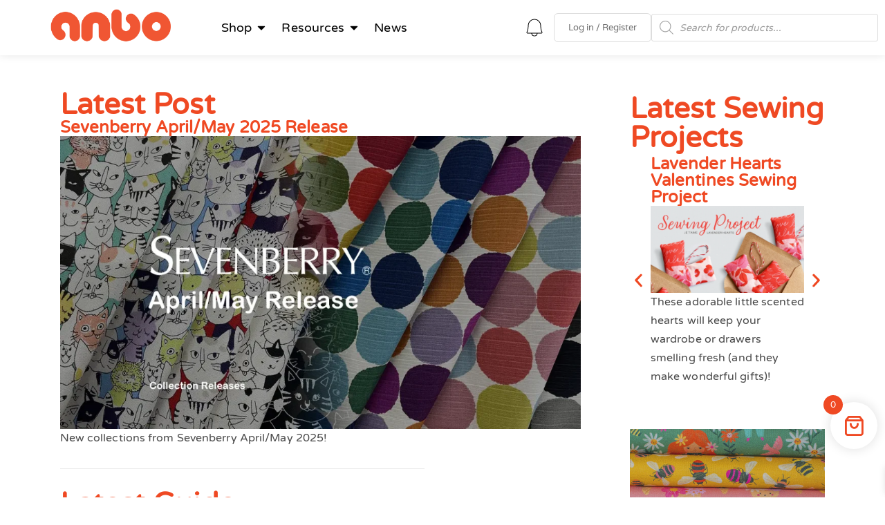

--- FILE ---
content_type: text/html; charset=UTF-8
request_url: https://anbo.co.uk/blog/
body_size: 61460
content:
<!DOCTYPE html>
<html class="html" lang="en-GB" prefix="og: https://ogp.me/ns#">
<head><meta charset="UTF-8"><script>if(navigator.userAgent.match(/MSIE|Internet Explorer/i)||navigator.userAgent.match(/Trident\/7\..*?rv:11/i)){var href=document.location.href;if(!href.match(/[?&]nowprocket/)){if(href.indexOf("?")==-1){if(href.indexOf("#")==-1){document.location.href=href+"?nowprocket=1"}else{document.location.href=href.replace("#","?nowprocket=1#")}}else{if(href.indexOf("#")==-1){document.location.href=href+"&nowprocket=1"}else{document.location.href=href.replace("#","&nowprocket=1#")}}}}</script><script>(()=>{class RocketLazyLoadScripts{constructor(){this.v="2.0.3",this.userEvents=["keydown","keyup","mousedown","mouseup","mousemove","mouseover","mouseenter","mouseout","mouseleave","touchmove","touchstart","touchend","touchcancel","wheel","click","dblclick","input","visibilitychange"],this.attributeEvents=["onblur","onclick","oncontextmenu","ondblclick","onfocus","onmousedown","onmouseenter","onmouseleave","onmousemove","onmouseout","onmouseover","onmouseup","onmousewheel","onscroll","onsubmit"]}async t(){this.i(),this.o(),/iP(ad|hone)/.test(navigator.userAgent)&&this.h(),this.u(),this.l(this),this.m(),this.k(this),this.p(this),this._(),await Promise.all([this.R(),this.L()]),this.lastBreath=Date.now(),this.S(this),this.P(),this.D(),this.O(),this.M(),await this.C(this.delayedScripts.normal),await this.C(this.delayedScripts.defer),await this.C(this.delayedScripts.async),this.F("domReady"),await this.T(),await this.j(),await this.I(),this.F("windowLoad"),await this.A(),window.dispatchEvent(new Event("rocket-allScriptsLoaded")),this.everythingLoaded=!0,this.lastTouchEnd&&await new Promise((t=>setTimeout(t,500-Date.now()+this.lastTouchEnd))),this.H(),this.F("all"),this.U(),this.W()}i(){this.CSPIssue=sessionStorage.getItem("rocketCSPIssue"),document.addEventListener("securitypolicyviolation",(t=>{this.CSPIssue||"script-src-elem"!==t.violatedDirective||"data"!==t.blockedURI||(this.CSPIssue=!0,sessionStorage.setItem("rocketCSPIssue",!0))}),{isRocket:!0})}o(){window.addEventListener("pageshow",(t=>{this.persisted=t.persisted,this.realWindowLoadedFired=!0}),{isRocket:!0}),window.addEventListener("pagehide",(()=>{this.onFirstUserAction=null}),{isRocket:!0})}h(){let t;function e(e){t=e}window.addEventListener("touchstart",e,{isRocket:!0}),window.addEventListener("touchend",(function i(o){Math.abs(o.changedTouches[0].pageX-t.changedTouches[0].pageX)<10&&Math.abs(o.changedTouches[0].pageY-t.changedTouches[0].pageY)<10&&o.timeStamp-t.timeStamp<200&&(o.target.dispatchEvent(new PointerEvent("click",{target:o.target,bubbles:!0,cancelable:!0,detail:1})),event.preventDefault(),window.removeEventListener("touchstart",e,{isRocket:!0}),window.removeEventListener("touchend",i,{isRocket:!0}))}),{isRocket:!0})}q(t){this.userActionTriggered||("mousemove"!==t.type||this.firstMousemoveIgnored?"keyup"===t.type||"mouseover"===t.type||"mouseout"===t.type||(this.userActionTriggered=!0,this.onFirstUserAction&&this.onFirstUserAction()):this.firstMousemoveIgnored=!0),"click"===t.type&&t.preventDefault(),this.savedUserEvents.length>0&&(t.stopPropagation(),t.stopImmediatePropagation()),"touchstart"===this.lastEvent&&"touchend"===t.type&&(this.lastTouchEnd=Date.now()),"click"===t.type&&(this.lastTouchEnd=0),this.lastEvent=t.type,this.savedUserEvents.push(t)}u(){this.savedUserEvents=[],this.userEventHandler=this.q.bind(this),this.userEvents.forEach((t=>window.addEventListener(t,this.userEventHandler,{passive:!1,isRocket:!0})))}U(){this.userEvents.forEach((t=>window.removeEventListener(t,this.userEventHandler,{passive:!1,isRocket:!0}))),this.savedUserEvents.forEach((t=>{t.target.dispatchEvent(new window[t.constructor.name](t.type,t))}))}m(){this.eventsMutationObserver=new MutationObserver((t=>{const e="return false";for(const i of t){if("attributes"===i.type){const t=i.target.getAttribute(i.attributeName);t&&t!==e&&(i.target.setAttribute("data-rocket-"+i.attributeName,t),i.target["rocket"+i.attributeName]=new Function("event",t),i.target.setAttribute(i.attributeName,e))}"childList"===i.type&&i.addedNodes.forEach((t=>{if(t.nodeType===Node.ELEMENT_NODE)for(const i of t.attributes)this.attributeEvents.includes(i.name)&&i.value&&""!==i.value&&(t.setAttribute("data-rocket-"+i.name,i.value),t["rocket"+i.name]=new Function("event",i.value),t.setAttribute(i.name,e))}))}})),this.eventsMutationObserver.observe(document,{subtree:!0,childList:!0,attributeFilter:this.attributeEvents})}H(){this.eventsMutationObserver.disconnect(),this.attributeEvents.forEach((t=>{document.querySelectorAll("[data-rocket-"+t+"]").forEach((e=>{e.setAttribute(t,e.getAttribute("data-rocket-"+t)),e.removeAttribute("data-rocket-"+t)}))}))}k(t){Object.defineProperty(HTMLElement.prototype,"onclick",{get(){return this.rocketonclick||null},set(e){this.rocketonclick=e,this.setAttribute(t.everythingLoaded?"onclick":"data-rocket-onclick","this.rocketonclick(event)")}})}S(t){function e(e,i){let o=e[i];e[i]=null,Object.defineProperty(e,i,{get:()=>o,set(s){t.everythingLoaded?o=s:e["rocket"+i]=o=s}})}e(document,"onreadystatechange"),e(window,"onload"),e(window,"onpageshow");try{Object.defineProperty(document,"readyState",{get:()=>t.rocketReadyState,set(e){t.rocketReadyState=e},configurable:!0}),document.readyState="loading"}catch(t){console.log("WPRocket DJE readyState conflict, bypassing")}}l(t){this.originalAddEventListener=EventTarget.prototype.addEventListener,this.originalRemoveEventListener=EventTarget.prototype.removeEventListener,this.savedEventListeners=[],EventTarget.prototype.addEventListener=function(e,i,o){o&&o.isRocket||!t.B(e,this)&&!t.userEvents.includes(e)||t.B(e,this)&&!t.userActionTriggered||e.startsWith("rocket-")||t.everythingLoaded?t.originalAddEventListener.call(this,e,i,o):t.savedEventListeners.push({target:this,remove:!1,type:e,func:i,options:o})},EventTarget.prototype.removeEventListener=function(e,i,o){o&&o.isRocket||!t.B(e,this)&&!t.userEvents.includes(e)||t.B(e,this)&&!t.userActionTriggered||e.startsWith("rocket-")||t.everythingLoaded?t.originalRemoveEventListener.call(this,e,i,o):t.savedEventListeners.push({target:this,remove:!0,type:e,func:i,options:o})}}F(t){"all"===t&&(EventTarget.prototype.addEventListener=this.originalAddEventListener,EventTarget.prototype.removeEventListener=this.originalRemoveEventListener),this.savedEventListeners=this.savedEventListeners.filter((e=>{let i=e.type,o=e.target||window;return"domReady"===t&&"DOMContentLoaded"!==i&&"readystatechange"!==i||("windowLoad"===t&&"load"!==i&&"readystatechange"!==i&&"pageshow"!==i||(this.B(i,o)&&(i="rocket-"+i),e.remove?o.removeEventListener(i,e.func,e.options):o.addEventListener(i,e.func,e.options),!1))}))}p(t){let e;function i(e){return t.everythingLoaded?e:e.split(" ").map((t=>"load"===t||t.startsWith("load.")?"rocket-jquery-load":t)).join(" ")}function o(o){function s(e){const s=o.fn[e];o.fn[e]=o.fn.init.prototype[e]=function(){return this[0]===window&&t.userActionTriggered&&("string"==typeof arguments[0]||arguments[0]instanceof String?arguments[0]=i(arguments[0]):"object"==typeof arguments[0]&&Object.keys(arguments[0]).forEach((t=>{const e=arguments[0][t];delete arguments[0][t],arguments[0][i(t)]=e}))),s.apply(this,arguments),this}}if(o&&o.fn&&!t.allJQueries.includes(o)){const e={DOMContentLoaded:[],"rocket-DOMContentLoaded":[]};for(const t in e)document.addEventListener(t,(()=>{e[t].forEach((t=>t()))}),{isRocket:!0});o.fn.ready=o.fn.init.prototype.ready=function(i){function s(){parseInt(o.fn.jquery)>2?setTimeout((()=>i.bind(document)(o))):i.bind(document)(o)}return t.realDomReadyFired?!t.userActionTriggered||t.fauxDomReadyFired?s():e["rocket-DOMContentLoaded"].push(s):e.DOMContentLoaded.push(s),o([])},s("on"),s("one"),s("off"),t.allJQueries.push(o)}e=o}t.allJQueries=[],o(window.jQuery),Object.defineProperty(window,"jQuery",{get:()=>e,set(t){o(t)}})}P(){const t=new Map;document.write=document.writeln=function(e){const i=document.currentScript,o=document.createRange(),s=i.parentElement;let n=t.get(i);void 0===n&&(n=i.nextSibling,t.set(i,n));const c=document.createDocumentFragment();o.setStart(c,0),c.appendChild(o.createContextualFragment(e)),s.insertBefore(c,n)}}async R(){return new Promise((t=>{this.userActionTriggered?t():this.onFirstUserAction=t}))}async L(){return new Promise((t=>{document.addEventListener("DOMContentLoaded",(()=>{this.realDomReadyFired=!0,t()}),{isRocket:!0})}))}async I(){return this.realWindowLoadedFired?Promise.resolve():new Promise((t=>{window.addEventListener("load",t,{isRocket:!0})}))}M(){this.pendingScripts=[];this.scriptsMutationObserver=new MutationObserver((t=>{for(const e of t)e.addedNodes.forEach((t=>{"SCRIPT"!==t.tagName||t.noModule||t.isWPRocket||this.pendingScripts.push({script:t,promise:new Promise((e=>{const i=()=>{const i=this.pendingScripts.findIndex((e=>e.script===t));i>=0&&this.pendingScripts.splice(i,1),e()};t.addEventListener("load",i,{isRocket:!0}),t.addEventListener("error",i,{isRocket:!0}),setTimeout(i,1e3)}))})}))})),this.scriptsMutationObserver.observe(document,{childList:!0,subtree:!0})}async j(){await this.J(),this.pendingScripts.length?(await this.pendingScripts[0].promise,await this.j()):this.scriptsMutationObserver.disconnect()}D(){this.delayedScripts={normal:[],async:[],defer:[]},document.querySelectorAll("script[type$=rocketlazyloadscript]").forEach((t=>{t.hasAttribute("data-rocket-src")?t.hasAttribute("async")&&!1!==t.async?this.delayedScripts.async.push(t):t.hasAttribute("defer")&&!1!==t.defer||"module"===t.getAttribute("data-rocket-type")?this.delayedScripts.defer.push(t):this.delayedScripts.normal.push(t):this.delayedScripts.normal.push(t)}))}async _(){await this.L();let t=[];document.querySelectorAll("script[type$=rocketlazyloadscript][data-rocket-src]").forEach((e=>{let i=e.getAttribute("data-rocket-src");if(i&&!i.startsWith("data:")){i.startsWith("//")&&(i=location.protocol+i);try{const o=new URL(i).origin;o!==location.origin&&t.push({src:o,crossOrigin:e.crossOrigin||"module"===e.getAttribute("data-rocket-type")})}catch(t){}}})),t=[...new Map(t.map((t=>[JSON.stringify(t),t]))).values()],this.N(t,"preconnect")}async $(t){if(await this.G(),!0!==t.noModule||!("noModule"in HTMLScriptElement.prototype))return new Promise((e=>{let i;function o(){(i||t).setAttribute("data-rocket-status","executed"),e()}try{if(navigator.userAgent.includes("Firefox/")||""===navigator.vendor||this.CSPIssue)i=document.createElement("script"),[...t.attributes].forEach((t=>{let e=t.nodeName;"type"!==e&&("data-rocket-type"===e&&(e="type"),"data-rocket-src"===e&&(e="src"),i.setAttribute(e,t.nodeValue))})),t.text&&(i.text=t.text),t.nonce&&(i.nonce=t.nonce),i.hasAttribute("src")?(i.addEventListener("load",o,{isRocket:!0}),i.addEventListener("error",(()=>{i.setAttribute("data-rocket-status","failed-network"),e()}),{isRocket:!0}),setTimeout((()=>{i.isConnected||e()}),1)):(i.text=t.text,o()),i.isWPRocket=!0,t.parentNode.replaceChild(i,t);else{const i=t.getAttribute("data-rocket-type"),s=t.getAttribute("data-rocket-src");i?(t.type=i,t.removeAttribute("data-rocket-type")):t.removeAttribute("type"),t.addEventListener("load",o,{isRocket:!0}),t.addEventListener("error",(i=>{this.CSPIssue&&i.target.src.startsWith("data:")?(console.log("WPRocket: CSP fallback activated"),t.removeAttribute("src"),this.$(t).then(e)):(t.setAttribute("data-rocket-status","failed-network"),e())}),{isRocket:!0}),s?(t.fetchPriority="high",t.removeAttribute("data-rocket-src"),t.src=s):t.src="data:text/javascript;base64,"+window.btoa(unescape(encodeURIComponent(t.text)))}}catch(i){t.setAttribute("data-rocket-status","failed-transform"),e()}}));t.setAttribute("data-rocket-status","skipped")}async C(t){const e=t.shift();return e?(e.isConnected&&await this.$(e),this.C(t)):Promise.resolve()}O(){this.N([...this.delayedScripts.normal,...this.delayedScripts.defer,...this.delayedScripts.async],"preload")}N(t,e){this.trash=this.trash||[];let i=!0;var o=document.createDocumentFragment();t.forEach((t=>{const s=t.getAttribute&&t.getAttribute("data-rocket-src")||t.src;if(s&&!s.startsWith("data:")){const n=document.createElement("link");n.href=s,n.rel=e,"preconnect"!==e&&(n.as="script",n.fetchPriority=i?"high":"low"),t.getAttribute&&"module"===t.getAttribute("data-rocket-type")&&(n.crossOrigin=!0),t.crossOrigin&&(n.crossOrigin=t.crossOrigin),t.integrity&&(n.integrity=t.integrity),t.nonce&&(n.nonce=t.nonce),o.appendChild(n),this.trash.push(n),i=!1}})),document.head.appendChild(o)}W(){this.trash.forEach((t=>t.remove()))}async T(){try{document.readyState="interactive"}catch(t){}this.fauxDomReadyFired=!0;try{await this.G(),document.dispatchEvent(new Event("rocket-readystatechange")),await this.G(),document.rocketonreadystatechange&&document.rocketonreadystatechange(),await this.G(),document.dispatchEvent(new Event("rocket-DOMContentLoaded")),await this.G(),window.dispatchEvent(new Event("rocket-DOMContentLoaded"))}catch(t){console.error(t)}}async A(){try{document.readyState="complete"}catch(t){}try{await this.G(),document.dispatchEvent(new Event("rocket-readystatechange")),await this.G(),document.rocketonreadystatechange&&document.rocketonreadystatechange(),await this.G(),window.dispatchEvent(new Event("rocket-load")),await this.G(),window.rocketonload&&window.rocketonload(),await this.G(),this.allJQueries.forEach((t=>t(window).trigger("rocket-jquery-load"))),await this.G();const t=new Event("rocket-pageshow");t.persisted=this.persisted,window.dispatchEvent(t),await this.G(),window.rocketonpageshow&&window.rocketonpageshow({persisted:this.persisted})}catch(t){console.error(t)}}async G(){Date.now()-this.lastBreath>45&&(await this.J(),this.lastBreath=Date.now())}async J(){return document.hidden?new Promise((t=>setTimeout(t))):new Promise((t=>requestAnimationFrame(t)))}B(t,e){return e===document&&"readystatechange"===t||(e===document&&"DOMContentLoaded"===t||(e===window&&"DOMContentLoaded"===t||(e===window&&"load"===t||e===window&&"pageshow"===t)))}static run(){(new RocketLazyLoadScripts).t()}}RocketLazyLoadScripts.run()})();</script>
	
	<link rel="profile" href="https://gmpg.org/xfn/11">

		<style>img:is([sizes="auto" i], [sizes^="auto," i]) { contain-intrinsic-size: 3000px 1500px }</style>
	<meta name="viewport" content="width=device-width, initial-scale=1">
<!-- Search Engine Optimization by Rank Math - https://rankmath.com/ -->
<title>Latest Updates &amp; News | Anbo Textiles</title>
<link rel="preload" as="font" href="https://anbo.co.uk/wp-content/uploads/2023/03/Varela-Regular.woff" crossorigin>
<link rel="preload" as="font" href="https://anbo.co.uk/wp-content/uploads/2023/03/VarelaRound-Regular.woff" crossorigin>
<link rel="preload" as="font" href="https://anbo.co.uk/wp-content/uploads/2023/03/VarelaRound-Regular.woff2" crossorigin>
<link rel="preload" as="font" href="https://anbo.co.uk/wp-content/uploads/2023/03/Varela-Regular.woff2" crossorigin><link rel="preload" data-rocket-preload as="image" href="https://anbo.co.uk/wp-content/uploads/2025/06/SBAprilMay-1024x576.webp" imagesrcset="https://anbo.co.uk/wp-content/uploads/2025/06/SBAprilMay-1024x576.webp 1024w, https://anbo.co.uk/wp-content/uploads/2025/06/SBAprilMay-300x169.webp 300w, https://anbo.co.uk/wp-content/uploads/2025/06/SBAprilMay-768x432.webp 768w, https://anbo.co.uk/wp-content/uploads/2025/06/SBAprilMay-800x450.webp 800w, https://anbo.co.uk/wp-content/uploads/2025/06/SBAprilMay-600x337.webp 600w, https://anbo.co.uk/wp-content/uploads/2025/06/SBAprilMay-64x36.webp 64w, https://anbo.co.uk/wp-content/uploads/2025/06/SBAprilMay.webp 1080w" imagesizes="(max-width: 1024px) 100vw, 1024px" fetchpriority="high"><link rel="preload" data-rocket-preload as="style" href="https://fonts.googleapis.com/css2?family=Poppins%3Awght%40300&#038;ver=1d2159d42593e844734d200c368b8ee6&#038;display=swap" /><link rel="stylesheet" href="https://fonts.googleapis.com/css2?family=Poppins%3Awght%40300&#038;ver=1d2159d42593e844734d200c368b8ee6&#038;display=swap" media="print" onload="this.media='all'" /><noscript><link rel="stylesheet" href="https://fonts.googleapis.com/css2?family=Poppins%3Awght%40300&#038;ver=1d2159d42593e844734d200c368b8ee6&#038;display=swap" /></noscript>
<meta name="description" content="Keep up to date with the latest collection releases and news from Anbo Textiles!"/>
<meta name="robots" content="follow, index, max-snippet:-1, max-video-preview:-1, max-image-preview:large"/>
<link rel="canonical" href="https://anbo.co.uk/blog/" />
<meta property="og:locale" content="en_GB" />
<meta property="og:type" content="article" />
<meta property="og:title" content="Latest Updates &amp; News | Anbo Textiles" />
<meta property="og:description" content="Keep up to date with the latest collection releases and news from Anbo Textiles!" />
<meta property="og:url" content="https://anbo.co.uk/blog/" />
<meta property="og:site_name" content="Anbo Textiles" />
<meta property="article:publisher" content="https://www.facebook.com/Anbo-Textiles-818886554793325" />
<meta property="og:updated_time" content="2024-02-28T20:38:50+00:00" />
<meta property="og:image" content="https://anbo.co.uk/wp-content/uploads/2023/08/WebClearance.jpg" />
<meta property="og:image:secure_url" content="https://anbo.co.uk/wp-content/uploads/2023/08/WebClearance.jpg" />
<meta property="og:image:width" content="1920" />
<meta property="og:image:height" content="1080" />
<meta property="og:image:alt" content="anbo textiles wholesale fabric photo of shelves of dashwood studio fabric" />
<meta property="og:image:type" content="image/jpeg" />
<meta property="article:published_time" content="2019-02-27T19:49:24+00:00" />
<meta property="article:modified_time" content="2024-02-28T20:38:50+00:00" />
<meta name="twitter:card" content="summary_large_image" />
<meta name="twitter:title" content="Latest Updates &amp; News | Anbo Textiles" />
<meta name="twitter:description" content="Keep up to date with the latest collection releases and news from Anbo Textiles!" />
<meta name="twitter:image" content="https://anbo.co.uk/wp-content/uploads/2023/08/WebClearance.jpg" />
<meta name="twitter:label1" content="Time to read" />
<meta name="twitter:data1" content="Less than a minute" />
<script type="application/ld+json" class="rank-math-schema">{"@context":"https://schema.org","@graph":[{"@type":"Place","@id":"https://anbo.co.uk/#place","address":{"@type":"PostalAddress","streetAddress":"Dashwood Industrial Centre, Dashwood Ave","addressRegion":"High Wycombe","postalCode":"HP12 3ED","addressCountry":"United Kingdom"}},{"@type":"Organization","@id":"https://anbo.co.uk/#organization","name":"Anbo Textiles Ltd.","url":"https://anbo.co.uk","sameAs":["https://www.facebook.com/Anbo-Textiles-818886554793325"],"email":"sally@anbo.co.uk","address":{"@type":"PostalAddress","streetAddress":"Dashwood Industrial Centre, Dashwood Ave","addressRegion":"High Wycombe","postalCode":"HP12 3ED","addressCountry":"United Kingdom"},"logo":{"@type":"ImageObject","@id":"https://anbo.co.uk/#logo","url":"https://anbo.co.uk/wp-content/uploads/2022/05/StackedLogoPadded.png","contentUrl":"https://anbo.co.uk/wp-content/uploads/2022/05/StackedLogoPadded.png","caption":"Anbo Textiles","inLanguage":"en-GB","width":"1671","height":"1748"},"contactPoint":[{"@type":"ContactPoint","telephone":"+441494450155","contactType":"customer support"}],"location":{"@id":"https://anbo.co.uk/#place"}},{"@type":"WebSite","@id":"https://anbo.co.uk/#website","url":"https://anbo.co.uk","name":"Anbo Textiles","publisher":{"@id":"https://anbo.co.uk/#organization"},"inLanguage":"en-GB"},{"@type":"ImageObject","@id":"https://anbo.co.uk/wp-content/uploads/2023/08/WebClearance.jpg","url":"https://anbo.co.uk/wp-content/uploads/2023/08/WebClearance.jpg","width":"1920","height":"1080","caption":"anbo textiles wholesale fabric photo of shelves of dashwood studio fabric","inLanguage":"en-GB"},{"@type":"BreadcrumbList","@id":"https://anbo.co.uk/blog/#breadcrumb","itemListElement":[{"@type":"ListItem","position":"1","item":{"@id":"https://anbo.co.uk/blog/","name":"Blog"}}]},{"@type":"WebPage","@id":"https://anbo.co.uk/blog/#webpage","url":"https://anbo.co.uk/blog/","name":"Latest Updates &amp; News | Anbo Textiles","datePublished":"2019-02-27T19:49:24+00:00","dateModified":"2024-02-28T20:38:50+00:00","isPartOf":{"@id":"https://anbo.co.uk/#website"},"primaryImageOfPage":{"@id":"https://anbo.co.uk/wp-content/uploads/2023/08/WebClearance.jpg"},"inLanguage":"en-GB","breadcrumb":{"@id":"https://anbo.co.uk/blog/#breadcrumb"}},{"@type":"Person","@id":"https://anbo.co.uk/blog/#author","name":"Anbo Textiles","image":{"@type":"ImageObject","@id":"https://secure.gravatar.com/avatar/012b7a73d91d73104924bd08396ec2d8443ced91c55bf282b464e09a5f31d99b?s=96&amp;d=mm&amp;r=g","url":"https://secure.gravatar.com/avatar/012b7a73d91d73104924bd08396ec2d8443ced91c55bf282b464e09a5f31d99b?s=96&amp;d=mm&amp;r=g","caption":"Anbo Textiles","inLanguage":"en-GB"},"sameAs":["https://anbo.co.uk"],"worksFor":{"@id":"https://anbo.co.uk/#organization"}},{"@type":"Article","headline":"Latest Updates &amp; News | Anbo Textiles","keywords":"news","datePublished":"2019-02-27T19:49:24+00:00","dateModified":"2024-02-28T20:38:50+00:00","author":{"@id":"https://anbo.co.uk/blog/#author","name":"Anbo Textiles"},"publisher":{"@id":"https://anbo.co.uk/#organization"},"description":"Keep up to date with the latest collection releases and news from Anbo Textiles!","name":"Latest Updates &amp; News | Anbo Textiles","@id":"https://anbo.co.uk/blog/#richSnippet","isPartOf":{"@id":"https://anbo.co.uk/blog/#webpage"},"image":{"@id":"https://anbo.co.uk/wp-content/uploads/2023/08/WebClearance.jpg"},"inLanguage":"en-GB","mainEntityOfPage":{"@id":"https://anbo.co.uk/blog/#webpage"}}]}</script>
<!-- /Rank Math WordPress SEO plugin -->

<link href='https://fonts.gstatic.com' crossorigin rel='preconnect' />
<link rel="alternate" type="application/rss+xml" title="Anbo Textiles &raquo; Feed" href="https://anbo.co.uk/feed/" />
<link rel="alternate" type="application/rss+xml" title="Anbo Textiles &raquo; Comments Feed" href="https://anbo.co.uk/comments/feed/" />
<link data-minify="1" rel='stylesheet' id='wdp_cart-summary-css' href='https://anbo.co.uk/wp-content/cache/min/1/wp-content/plugins/advanced-dynamic-pricing-for-woocommerce/BaseVersion/assets/css/cart-summary.css?ver=1764073324' media='all' />
<link data-minify="1" rel='stylesheet' id='afreg-front-css-css' href='https://anbo.co.uk/wp-content/cache/min/1/wp-content/plugins/user-registration-plugin-for-woocommerce%20(10)/front/css/afreg_front.css?ver=1764073324' media='all' />
<link data-minify="1" rel='stylesheet' id='color-spectrum-css-css' href='https://anbo.co.uk/wp-content/cache/min/1/wp-content/plugins/user-registration-plugin-for-woocommerce%20(10)/front/css/afreg_color_spectrum.css?ver=1764073324' media='all' />
<link rel='stylesheet' id='berocket_aapf_widget-style-css' href='https://anbo.co.uk/wp-content/cache/background-css/1/anbo.co.uk/wp-content/plugins/woocommerce-ajax-filters/assets/frontend/css/fullmain.min.css?ver=3.1.4.6&wpr_t=1764162977' media='all' />
<link data-minify="1" rel='stylesheet' id='dce-dynamic-visibility-style-css' href='https://anbo.co.uk/wp-content/cache/min/1/wp-content/plugins/dynamic-visibility-for-elementor/assets/css/dynamic-visibility.css?ver=1764073324' media='all' />
<style id='classic-theme-styles-inline-css'>
/**
 * These rules are needed for backwards compatibility.
 * They should match the button element rules in the base theme.json file.
 */
.wp-block-button__link {
	color: #ffffff;
	background-color: #32373c;
	border-radius: 9999px; /* 100% causes an oval, but any explicit but really high value retains the pill shape. */

	/* This needs a low specificity so it won't override the rules from the button element if defined in theme.json. */
	box-shadow: none;
	text-decoration: none;

	/* The extra 2px are added to size solids the same as the outline versions.*/
	padding: calc(0.667em + 2px) calc(1.333em + 2px);

	font-size: 1.125em;
}

.wp-block-file__button {
	background: #32373c;
	color: #ffffff;
	text-decoration: none;
}

</style>
<link data-minify="1" rel='stylesheet' id='hero-slider-style-css' href='https://anbo.co.uk/wp-content/cache/min/1/wp-content/plugins/azure-hero-slider/slider-style.css?ver=1764073324' media='all' />
<link data-minify="1" rel='stylesheet' id='woocommerce-daily-deal-css' href='https://anbo.co.uk/wp-content/cache/min/1/wp-content/plugins/daily-deal/assets/css/daily-deal.css?ver=1764073324' media='all' />
<link data-minify="1" rel='stylesheet' id='woocommerce-daily-deal-hero-css' href='https://anbo.co.uk/wp-content/cache/min/1/wp-content/plugins/daily-deal/assets/css/daily-deal-hero.css?ver=1764073324' media='all' />

<style id='woocommerce-inline-inline-css'>
.woocommerce form .form-row .required { visibility: visible; }
</style>
<link data-minify="1" rel='stylesheet' id='wp-loyalty-rules-alertify-front-css' href='https://anbo.co.uk/wp-content/cache/min/1/wp-content/plugins/wp-loyalty-rules/Assets/Admin/Css/alertify.css?ver=1764073324' media='all' />
<link data-minify="1" rel='stylesheet' id='wp-loyalty-rules-main-front-css' href='https://anbo.co.uk/wp-content/cache/min/1/wp-content/plugins/wp-loyalty-rules/Assets/Site/Css/wlr-main.css?ver=1764073324' media='all' />
<link data-minify="1" rel='stylesheet' id='wp-loyalty-rules-wlr-font-css' href='https://anbo.co.uk/wp-content/cache/min/1/wp-content/plugins/wp-loyalty-rules/Assets/Site/Css/wlr-fonts.css?ver=1764073324' media='all' />
<link data-minify="1" rel='stylesheet' id='wp-loyalty-launcher-wlr-font-css' href='https://anbo.co.uk/wp-content/cache/min/1/wp-content/plugins/wp-loyalty-rules/Assets/Site/Css/wlr-fonts.css?ver=1764073324' media='all' />
<link data-minify="1" rel='stylesheet' id='wp-loyalty-launcher-wlr-launcher-css' href='https://anbo.co.uk/wp-content/cache/min/1/wp-content/plugins/wp-loyalty-rules/App/Apps/Launcher/V2/Assets/Site/Css/launcher_site_ui.css?ver=1764073324' media='all' />
<link rel='stylesheet' id='select2-css' href='https://anbo.co.uk/wp-content/plugins/woocommerce-ajax-filters/assets/frontend/css/select2.min.css?ver=1d2159d42593e844734d200c368b8ee6' media='all' />
<link data-minify="1" rel='stylesheet' id='lightslider-css' href='https://anbo.co.uk/wp-content/cache/background-css/1/anbo.co.uk/wp-content/cache/min/1/wp-content/plugins/woocommerce-side-cart-premium/assets/library/lightslider/css/lightslider.css?ver=1764073324&wpr_t=1764162977' media='all' />
<link data-minify="1" rel='stylesheet' id='xoo-wsc-fonts-css' href='https://anbo.co.uk/wp-content/cache/min/1/wp-content/plugins/woocommerce-side-cart-premium/assets/css/xoo-wsc-fonts.css?ver=1764073324' media='all' />
<link data-minify="1" rel='stylesheet' id='xoo-wsc-style-css' href='https://anbo.co.uk/wp-content/cache/background-css/1/anbo.co.uk/wp-content/cache/min/1/wp-content/plugins/woocommerce-side-cart-premium/assets/css/xoo-wsc-style.css?ver=1764073324&wpr_t=1764162977' media='all' />
<style id='xoo-wsc-style-inline-css'>
a.xoo-wsc-ft-btn:nth-child(3){
		grid-column: 1/-1;
	}
.xoo-wsc-sp-left-col img, .xoo-wsc-sp-left-col{
	max-width: 80px;
}

.xoo-wsc-sp-right-col{
	font-size: 14px;
}

.xoo-wsc-sp-container, .xoo-wsc-dr-sp{
	background-color: #eee;
}


.xoo-wsc-ft-buttons-cont a.xoo-wsc-ft-btn, .xoo-wsc-markup .xoo-wsc-btn, .xoo-wsc-markup .woocommerce-shipping-calculator button[type="submit"] {
	background-color: #ffffff;
	color: #000000;
	border: 1px solid #000;
	padding: 8px 12px;
}

.xoo-wsc-ft-buttons-cont a.xoo-wsc-ft-btn:hover, .xoo-wsc-markup .xoo-wsc-btn:hover, .xoo-wsc-markup .woocommerce-shipping-calculator button[type="submit"]:hover {
	background-color: #ffffff;
	color: #ef4923;
	border: 1px solid #ef4923;
}


 

.xoo-wsc-footer{
	background-color: #ffffff;
	color: #000000;
	padding: 20px 20px;
	box-shadow: 0 -5px 10px #0000001a;
}

.xoo-wsc-footer, .xoo-wsc-footer a, .xoo-wsc-footer .amount{
	font-size: 15px;
}

.xoo-wsc-ft-buttons-cont{
	grid-template-columns: 2fr 2fr;
}

.xoo-wsc-basket{
	bottom: 12px;
	right: 1px;
	background-color: #ffffff;
	color: #ef4923;
	box-shadow: 0px 0px 15px 2px #0000001a;
	border-radius: 50%;
	display: flex;
	width: 68px;
	height: 68px;
}


.xoo-wsc-bki{
	font-size: 32px}

.xoo-wsc-items-count{
	top: -10px;
	left: -10px;
}

.xoo-wsc-items-count{
	background-color: #ef4923;
	color: #ffffff;
}

.xoo-wsc-container, .xoo-wsc-slider, .xoo-wsc-drawer{
	max-width: 400px;
	right: -400px;
	top: 0;bottom: 0;
	bottom: 0;
	font-family: }

.xoo-wsc-drawer{
	max-width: 350px;
}

.xoo-wsc-cart-active .xoo-wsc-container, .xoo-wsc-slider-active .xoo-wsc-slider{
	right: 0;
}

.xoo-wsc-drawer-active .xoo-wsc-drawer{
	right: 400px;
}
.xoo-wsc-drawer{
	right: 0;
}


.xoo-wsc-cart-active .xoo-wsc-basket{
	right: 400px;
}

span.xoo-wsch-close, .xoo-wscdh-close {
    font-size: 22px;
    right: 10px;
}

.xoo-wsch-top{
	justify-content: center;
}

.xoo-wsch-text{
	font-size: 18px;
}

.xoo-wsc-header, .xoo-wsc-drawer-header{
	color: #000000;
	background-color: #ffffff;
	border-bottom: 1px solid #eee;
}

.xoo-wsc-bar{
	background-color: #f0f0f0}

span.xoo-wsc-bar-filled{
	background-color: #000000}

.xoo-wsc-body{
	background-color: #f8f9fa;
}

.xoo-wsc-body, .xoo-wsc-body span.amount, .xoo-wsc-body a{
	font-size: 15px;
	color: #000000;
}

.xoo-wsc-product, .xoo-wsc-sp-product{
	padding: 8px 12px;
	margin: 6px 12px;
	border-radius: 4px;
	box-shadow: 0 2px 2px #00000005;
	background-color: #ffffff;
}

.xoo-wsc-body .xoo-wsc-ft-totals{
	padding: 8px 12px;
	margin: 6px 12px;
}

.xoo-wsc-product-cont{
	padding: 10px 10px;
}

.xoo-wsc-pattern-row .xoo-wsc-img-col{
	width: 24%;
}

.xoo-wsc-pattern-card .xoo-wsc-img-col img{
	max-width: 100%;
	display: table;
	margin: 0 auto;
}
.xoo-wsc-pattern-row .xoo-wsc-sum-col{
	width: 76%;
}

.xoo-wsc-pattern-card .xoo-wsc-product-cont{
	width: 50% 
}
.xoo-wsc-pattern-card .xoo-wsc-product{
	border: 0;
	box-shadow: 0px 10px 15px -12px #0000001a;
}
.xoo-wsc-pattern-card .xoo-wsc-img-col{
	background-color: #eee;
}
.xoo-wsc-sm-front{
	background-color: #eee;
}
.xoo-wsc-pattern-card, .xoo-wsc-sm-front{
	border-bottom-left-radius: 5px;
	border-bottom-right-radius: 5px;
}
.xoo-wsc-pattern-card, .xoo-wsc-img-col img, .xoo-wsc-img-col{
	border-top-left-radius: 5px;
	border-top-right-radius: 5px;
}
.xoo-wsc-sm-back{
	background-color: #fff;
}
.xoo-wsc-sm-front, .xoo-wsc-sm-back{
	color: #000;
}

.xoo-wsc-sum-col{
	justify-content: center;
}

/***** Quantity *****/

.xoo-wsc-qty-box{
	max-width: 75px;
}

.xoo-wsc-qty-box.xoo-wsc-qtb-square{
	border-color: #000000;
}

input[type="number"].xoo-wsc-qty{
	border-color: #000000;
	background-color: #ffffff;
	color: #000000;
	height: 28px;
	line-height: 28px;
}

input[type="number"].xoo-wsc-qty, .xoo-wsc-qtb-square{
	border-width: 1px;
	border-style: solid;
}
.xoo-wsc-chng{
	background-color: #ffffff;
	color: #000000;
	width: 20px;
}

.xoo-wsc-qtb-circle .xoo-wsc-chng{
	height: 20px;
	line-height: 20px;
}

/** Shortcode **/
.xoo-wsc-sc-count{
	background-color: #000000;
	color: #ffffff;
}

.xoo-wsc-sc-bki{
	font-size: 28px;
	color: 28;
}
.xoo-wsc-sc-cont{
	color: #000000;
}

.xoo-wsc-sp-column li.xoo-wsc-sp-prod-cont{
	width: 50%;
}



.magictime {
    animation-duration: 0.5s;
}


span.xoo-wsc-dtg-icon{
	right: calc(100% - 11px );
}


.xoo-wsc-sp-product{
	background-color: #fff;
}


@media only screen and (max-width: 600px) {
	.xoo-wsc-basket {
	    width: 40px;
	    height: 40px;
	}

	.xoo-wsc-bki {
	    font-size: 20px;
	}

	span.xoo-wsc-items-count {
	    width: 17px;
	    height: 17px;
	    line-height: 17px;
	    top: -7px;
	    left: -7px;
	}
}



.xoo-wsc-product dl.variation {
	display: flex;
}

span.xoo-wsc-gift-ban{
	background-color: #ffffff;
	color: #000000;
}/*Moves Woo Basket up*/
.xoo-wsc-basket { bottom:60px!important; }

/*Sets opacity lower than anything to do with the side cart*/
.xoo-wsc-opac {z-index: 600!important;}

/* Moves Icon below slideout for related products*/
.xoo-wsc-basket{z-index:995!important}

/*Shipping calculated text - move left*/
.span.xoo-wsc-footer-txt {
    text-align: left!important;
}

/*Hide related product price when logged out*/
body:not(.logged-in) .xoo-wsc-sp-price {
    display: none !important;
}

</style>
<link data-minify="1" rel='stylesheet' id='alg-wc-wish-list-css' href='https://anbo.co.uk/wp-content/cache/min/1/wp-content/plugins/wish-list-for-woocommerce/assets/css/alg-wc-wish-list.css?ver=1764073324' media='all' />
<link data-minify="1" rel='stylesheet' id='alg-wc-wish-list-popup-css' href='https://anbo.co.uk/wp-content/cache/min/1/wp-content/plugins/wish-list-for-woocommerce/assets/css/algwcwishlistmodal.css?ver=1764073324' media='all' />
<link rel='stylesheet' id='alg-wc-wish-list-izitoast-css' href='https://anbo.co.uk/wp-content/plugins/wish-list-for-woocommerce/assets/vendor/izitoast/css/iziToast.min.css?ver=250127-224000' media='all' />
<link data-minify="1" rel='stylesheet' id='woo-variation-swatches-css' href='https://anbo.co.uk/wp-content/cache/min/1/wp-content/plugins/woo-variation-swatches/assets/css/frontend.css?ver=1764073324' media='all' />
<style id='woo-variation-swatches-inline-css'>
:root {
--wvs-tick:url("data:image/svg+xml;utf8,%3Csvg filter='drop-shadow(0px 0px 2px rgb(0 0 0 / .8))' xmlns='http://www.w3.org/2000/svg'  viewBox='0 0 30 30'%3E%3Cpath fill='none' stroke='%23ffffff' stroke-linecap='round' stroke-linejoin='round' stroke-width='4' d='M4 16L11 23 27 7'/%3E%3C/svg%3E");

--wvs-cross:url("data:image/svg+xml;utf8,%3Csvg filter='drop-shadow(0px 0px 5px rgb(255 255 255 / .6))' xmlns='http://www.w3.org/2000/svg' width='72px' height='72px' viewBox='0 0 24 24'%3E%3Cpath fill='none' stroke='%23ff0000' stroke-linecap='round' stroke-width='0.6' d='M5 5L19 19M19 5L5 19'/%3E%3C/svg%3E");
--wvs-single-product-item-width:30px;
--wvs-single-product-item-height:30px;
--wvs-single-product-item-font-size:16px}
</style>
<link data-minify="1" rel='stylesheet' id='brands-styles-css' href='https://anbo.co.uk/wp-content/cache/min/1/wp-content/plugins/woocommerce/assets/css/brands.css?ver=1764073324' media='all' />
<link data-minify="1" rel='stylesheet' id='dgwt-wcas-style-css' href='https://anbo.co.uk/wp-content/cache/background-css/1/anbo.co.uk/wp-content/cache/min/1/wp-content/plugins/ajax-search-for-woocommerce/assets/css/style.css?ver=1764073324&wpr_t=1764162977' media='all' />
<link data-minify="1" rel='stylesheet' id='simple-line-icons-css' href='https://anbo.co.uk/wp-content/cache/min/1/ajax/libs/simple-line-icons/2.4.1/css/simple-line-icons.min.css?ver=1764073325' media='all' />
<link data-minify="1" rel='stylesheet' id='elementor-frontend-css' href='https://anbo.co.uk/wp-content/cache/min/1/wp-content/plugins/elementor/assets/css/frontend.css?ver=1764073325' media='all' />
<link rel='stylesheet' id='elementor-post-2945-css' href='https://anbo.co.uk/wp-content/uploads/elementor/css/post-2945.css?ver=1764073323' media='all' />
<link rel='stylesheet' id='elementor-post-4825-css' href='https://anbo.co.uk/wp-content/uploads/elementor/css/post-4825.css?ver=1764073323' media='all' />
<link rel='stylesheet' id='oceanwp-woo-mini-cart-css' href='https://anbo.co.uk/wp-content/themes/oceanwp/assets/css/woo/woo-mini-cart.min.css?ver=1d2159d42593e844734d200c368b8ee6' media='all' />
<link rel='stylesheet' id='oceanwp-style-css' href='https://anbo.co.uk/wp-content/themes/oceanwp/assets/css/style.min.css?ver=1.0' media='all' />
<link data-minify="1" rel='stylesheet' id='jetwoo-widgets-for-elementor-css' href='https://anbo.co.uk/wp-content/cache/min/1/wp-content/plugins/jetwoo-widgets-for-elementor/assets/css/jet-woo-widgets.css?ver=1764073325' media='all' />
<style id='jetwoo-widgets-for-elementor-inline-css'>
@font-face {
			font-family: "WooCommerce";
			src: url("https://anbo.co.uk/wp-content/plugins/woocommerce/assets/fonts/WooCommerce.eot");
			src: url("https://anbo.co.uk/wp-content/plugins/woocommerce/assets/fonts/WooCommerce.eot?#iefix") format("embedded-opentype"),
				url("https://anbo.co.uk/wp-content/plugins/woocommerce/assets/fonts/WooCommerce.woff") format("woff"),
				url("https://anbo.co.uk/wp-content/plugins/woocommerce/assets/fonts/WooCommerce.ttf") format("truetype"),
				url("https://anbo.co.uk/wp-content/plugins/woocommerce/assets/fonts/WooCommerce.svg#WooCommerce") format("svg");
			font-weight: normal;
			font-style: normal;
			}
</style>
<link data-minify="1" rel='stylesheet' id='wpdreams-asl-basic-css' href='https://anbo.co.uk/wp-content/cache/min/1/wp-content/plugins/ajax-search-lite/css/style.basic.css?ver=1764073325' media='all' />
<link data-minify="1" rel='stylesheet' id='wpdreams-asl-instance-css' href='https://anbo.co.uk/wp-content/cache/min/1/wp-content/plugins/ajax-search-lite/css/style-underline.css?ver=1764073325' media='all' />
<link rel='stylesheet' id='widget-image-css' href='https://anbo.co.uk/wp-content/plugins/elementor/assets/css/widget-image.min.css?ver=3.27.6' media='all' />
<link rel='stylesheet' id='widget-heading-css' href='https://anbo.co.uk/wp-content/plugins/elementor/assets/css/widget-heading.min.css?ver=3.27.6' media='all' />
<link rel='stylesheet' id='widget-icon-list-css' href='https://anbo.co.uk/wp-content/plugins/elementor/assets/css/widget-icon-list.min.css?ver=3.27.6' media='all' />
<link rel='stylesheet' id='widget-social-icons-css' href='https://anbo.co.uk/wp-content/plugins/elementor/assets/css/widget-social-icons.min.css?ver=3.27.6' media='all' />
<link rel='stylesheet' id='e-apple-webkit-css' href='https://anbo.co.uk/wp-content/plugins/elementor/assets/css/conditionals/apple-webkit.min.css?ver=3.27.6' media='all' />
<link data-minify="1" rel='stylesheet' id='e-animation-fadeIn-css' href='https://anbo.co.uk/wp-content/cache/min/1/wp-content/plugins/elementor/assets/lib/animations/styles/fadeIn.css?ver=1764073325' media='all' />
<link rel='stylesheet' id='widget-mega-menu-css' href='https://anbo.co.uk/wp-content/plugins/elementor-pro/assets/css/widget-mega-menu.min.css?ver=3.27.3' media='all' />
<link data-minify="1" rel='stylesheet' id='swiper-css' href='https://anbo.co.uk/wp-content/cache/min/1/wp-content/plugins/elementor/assets/lib/swiper/v8/css/swiper.css?ver=1764073325' media='all' />
<link data-minify="1" rel='stylesheet' id='e-swiper-css' href='https://anbo.co.uk/wp-content/cache/min/1/wp-content/plugins/elementor/assets/css/conditionals/e-swiper.css?ver=1764073325' media='all' />
<link data-minify="1" rel='stylesheet' id='e-sticky-css' href='https://anbo.co.uk/wp-content/cache/min/1/wp-content/plugins/elementor-pro/assets/css/modules/sticky.css?ver=1764073325' media='all' />
<link rel='stylesheet' id='widget-text-editor-css' href='https://anbo.co.uk/wp-content/plugins/elementor/assets/css/widget-text-editor.min.css?ver=3.27.6' media='all' />
<link data-minify="1" rel='stylesheet' id='e-animation-slideInUp-css' href='https://anbo.co.uk/wp-content/cache/min/1/wp-content/plugins/elementor/assets/lib/animations/styles/slideInUp.css?ver=1764073325' media='all' />
<link rel='stylesheet' id='e-popup-css' href='https://anbo.co.uk/wp-content/plugins/elementor-pro/assets/css/conditionals/popup.min.css?ver=3.27.3' media='all' />
<link rel='stylesheet' id='elementor-post-7605-css' href='https://anbo.co.uk/wp-content/uploads/elementor/css/post-7605.css?ver=1764073323' media='all' />
<link data-minify="1" rel='stylesheet' id='font-awesome-5-all-css' href='https://anbo.co.uk/wp-content/cache/min/1/wp-content/plugins/elementor/assets/lib/font-awesome/css/all.css?ver=1764073325' media='all' />
<link data-minify="1" rel='stylesheet' id='font-awesome-4-shim-css' href='https://anbo.co.uk/wp-content/cache/min/1/wp-content/plugins/elementor/assets/lib/font-awesome/css/v4-shims.css?ver=1764073325' media='all' />
<link rel='stylesheet' id='widget-loop-common-css' href='https://anbo.co.uk/wp-content/plugins/elementor-pro/assets/css/widget-loop-common.min.css?ver=3.27.3' media='all' />
<link rel='stylesheet' id='widget-loop-grid-css' href='https://anbo.co.uk/wp-content/plugins/elementor-pro/assets/css/widget-loop-grid.min.css?ver=3.27.3' media='all' />
<link rel='stylesheet' id='widget-divider-css' href='https://anbo.co.uk/wp-content/plugins/elementor/assets/css/widget-divider.min.css?ver=3.27.6' media='all' />
<link rel='stylesheet' id='widget-loop-carousel-css' href='https://anbo.co.uk/wp-content/plugins/elementor-pro/assets/css/widget-loop-carousel.min.css?ver=3.27.3' media='all' />
<link rel='stylesheet' id='widget-call-to-action-css' href='https://anbo.co.uk/wp-content/plugins/elementor-pro/assets/css/widget-call-to-action.min.css?ver=3.27.3' media='all' />
<link rel='stylesheet' id='e-transitions-css' href='https://anbo.co.uk/wp-content/plugins/elementor-pro/assets/css/conditionals/transitions.min.css?ver=3.27.3' media='all' />
<link rel='stylesheet' id='elementor-post-431-css' href='https://anbo.co.uk/wp-content/uploads/elementor/css/post-431.css?ver=1764081032' media='all' />
<link rel='stylesheet' id='elementor-post-5074-css' href='https://anbo.co.uk/wp-content/cache/background-css/1/anbo.co.uk/wp-content/uploads/elementor/css/post-5074.css?ver=1764073323&wpr_t=1764162977' media='all' />
<link rel='stylesheet' id='elementor-post-15343-css' href='https://anbo.co.uk/wp-content/cache/background-css/1/anbo.co.uk/wp-content/uploads/elementor/css/post-15343.css?ver=1764073324&wpr_t=1764162977' media='all' />
<link rel='stylesheet' id='elementor-post-18129-css' href='https://anbo.co.uk/wp-content/cache/background-css/1/anbo.co.uk/wp-content/uploads/elementor/css/post-18129.css?ver=1764073324&wpr_t=1764162977' media='all' />
<link data-minify="1" rel='stylesheet' id='st-woo-ai-rel-products-css' href='https://anbo.co.uk/wp-content/cache/min/1/wp-content/plugins/ai-related-products/assets/css/style.css?ver=1764073325' media='all' />
<link data-minify="1" rel='stylesheet' id='anbo-fabric-feed-css-css' href='https://anbo.co.uk/wp-content/cache/min/1/wp-content/plugins/anbo-fabric-feed/assets/css/fabric-feed.css?ver=1764073325' media='all' />
<link data-minify="1" rel='stylesheet' id='child-style-css' href='https://anbo.co.uk/wp-content/cache/min/1/wp-content/themes/oceanwpchild/style.css?ver=1764073325' media='all' />
<link rel='stylesheet' id='oceanwp-woocommerce-css' href='https://anbo.co.uk/wp-content/themes/oceanwp/assets/css/woo/woocommerce.min.css?ver=1d2159d42593e844734d200c368b8ee6' media='all' />
<link data-minify="1" rel='stylesheet' id='oceanwp-woo-star-font-css' href='https://anbo.co.uk/wp-content/cache/min/1/wp-content/themes/oceanwp/assets/css/woo/woo-star-font.min.css?ver=1764073325' media='all' />
<link rel='stylesheet' id='oceanwp-woo-quick-view-css' href='https://anbo.co.uk/wp-content/themes/oceanwp/assets/css/woo/woo-quick-view.min.css?ver=1d2159d42593e844734d200c368b8ee6' media='all' />
<link data-minify="1" rel='stylesheet' id='wdp_pricing-table-css' href='https://anbo.co.uk/wp-content/cache/min/1/wp-content/plugins/advanced-dynamic-pricing-for-woocommerce/BaseVersion/assets/css/pricing-table.css?ver=1764073325' media='all' />
<link data-minify="1" rel='stylesheet' id='wdp_deals-table-css' href='https://anbo.co.uk/wp-content/cache/min/1/wp-content/plugins/advanced-dynamic-pricing-for-woocommerce/BaseVersion/assets/css/deals-table.css?ver=1764073325' media='all' />
<script type="text/template" id="tmpl-variation-template">
	<div class="woocommerce-variation-description">{{{ data.variation.variation_description }}}</div>
	<div class="woocommerce-variation-price">{{{ data.variation.price_html }}}</div>
	<div class="woocommerce-variation-availability">{{{ data.variation.availability_html }}}</div>
</script>
<script type="text/template" id="tmpl-unavailable-variation-template">
	<p role="alert">Sorry, this product is unavailable. Please choose a different combination.</p>
</script>
<script src="https://anbo.co.uk/wp-includes/js/jquery/jquery.js?ver=3.7.1" id="jquery-core-js"></script>
<script src="https://anbo.co.uk/wp-includes/js/jquery/jquery-migrate.js?ver=3.4.1" id="jquery-migrate-js"></script>
<script type="rocketlazyloadscript" data-rocket-src="https://anbo.co.uk/wp-content/plugins/user-registration-plugin-for-woocommerce%20(10)/front/js/afreg_front.js?ver=1.0" id="afreg-front-js-js" data-rocket-defer defer></script>
<script type="rocketlazyloadscript" data-rocket-src="https://anbo.co.uk/wp-content/plugins/user-registration-plugin-for-woocommerce%20(10)/front/js/afreg_color_spectrum.js?ver=1.0" id="color-spectrum-js-js" data-rocket-defer defer></script>
<script type="rocketlazyloadscript" data-rocket-src="//www.google.com/recaptcha/api.js?ver=1.0" id="Google reCaptcha JS-js"></script>
<script src="https://anbo.co.uk/wp-content/plugins/woocommerce/assets/js/jquery-blockui/jquery.blockUI.js?ver=2.7.0-wc.9.6.1" id="jquery-blockui-js" data-wp-strategy="defer" data-rocket-defer defer></script>
<script id="wc-add-to-cart-js-extra">
var wc_add_to_cart_params = {"ajax_url":"\/wp-admin\/admin-ajax.php","wc_ajax_url":"\/?wc-ajax=%%endpoint%%","i18n_view_cart":"View basket","cart_url":"https:\/\/anbo.co.uk\/basket\/","is_cart":"","cart_redirect_after_add":"no"};
</script>
<script type="rocketlazyloadscript" data-rocket-src="https://anbo.co.uk/wp-content/plugins/woocommerce/assets/js/frontend/add-to-cart.js?ver=9.6.1" id="wc-add-to-cart-js" defer data-wp-strategy="defer"></script>
<script type="rocketlazyloadscript" data-rocket-src="https://anbo.co.uk/wp-content/plugins/woocommerce/assets/js/js-cookie/js.cookie.js?ver=2.1.4-wc.9.6.1" id="js-cookie-js" defer data-wp-strategy="defer"></script>
<script id="woocommerce-js-extra">
var woocommerce_params = {"ajax_url":"\/wp-admin\/admin-ajax.php","wc_ajax_url":"\/?wc-ajax=%%endpoint%%"};
</script>
<script type="rocketlazyloadscript" data-rocket-src="https://anbo.co.uk/wp-content/plugins/woocommerce/assets/js/frontend/woocommerce.js?ver=9.6.1" id="woocommerce-js" defer data-wp-strategy="defer"></script>
<script id="wc-cart-fragments-js-extra">
var wc_cart_fragments_params = {"ajax_url":"\/wp-admin\/admin-ajax.php","wc_ajax_url":"\/?wc-ajax=%%endpoint%%","cart_hash_key":"wc_cart_hash_1c62bdef2328446d84afc94294faab1d","fragment_name":"wc_fragments_1c62bdef2328446d84afc94294faab1d","request_timeout":"5000"};
</script>
<script type="rocketlazyloadscript" data-rocket-src="https://anbo.co.uk/wp-content/plugins/woocommerce/assets/js/frontend/cart-fragments.js?ver=9.6.1" id="wc-cart-fragments-js" defer data-wp-strategy="defer"></script>
<script id="wp-loyalty-rules-main-js-extra">
var wlr_localize_data = {"point_popup_message":"How much points you would like to use","popup_ok":"Ok","popup_cancel":"Cancel","revoke_coupon_message":"Are you sure you want to return the rewards ?","wlr_redeem_nonce":"75362e694b","wlr_reward_nonce":"19e9dff3df","apply_share_nonce":"3ea8236a66","revoke_coupon_nonce":"b6a4731745","pagination_nonce":"d25b1ffe31","enable_sent_email_nonce":"aff6490330","home_url":"https:\/\/anbo.co.uk","ajax_url":"https:\/\/anbo.co.uk\/wp-admin\/admin-ajax.php","admin_url":"https:\/\/anbo.co.uk\/wp-admin\/","is_cart":"","is_checkout":"","plugin_url":"https:\/\/anbo.co.uk\/wp-content\/plugins\/wp-loyalty-rules\/","is_pro":"1","theme_color":"#ef4923","followup_share_window_open":"1","social_share_window_open":"1"};
</script>
<script type="rocketlazyloadscript" data-rocket-src="https://anbo.co.uk/wp-content/plugins/wp-loyalty-rules/Assets/Site/Js/wlr-main.js?ver=1.2.10&amp;t=1764162976" id="wp-loyalty-rules-main-js" data-rocket-defer defer></script>
<script type="rocketlazyloadscript" data-rocket-src="https://anbo.co.uk/wp-content/plugins/wp-loyalty-rules/Assets/Admin/Js/alertify.js?ver=1.2.10" id="wp-loyalty-rules-alertify-front-js" data-rocket-defer defer></script>
<script id="wp-loyalty-rules-react-ui-bundle-js-extra">
var wll_localize_data = {"ajax_url":"https:\/\/anbo.co.uk\/wp-admin\/admin-ajax.php"};
</script>
<script type="rocketlazyloadscript" data-rocket-src="https://anbo.co.uk/wp-content/plugins/wp-loyalty-rules/App/Apps/Launcher/V2/Assets/Site/Js/dist/bundle.js?ver=1.2.10&amp;t=1764162976" id="wp-loyalty-rules-react-ui-bundle-js" data-rocket-defer defer></script>
<script src="https://anbo.co.uk/wp-includes/js/underscore.min.js?ver=1.13.7" id="underscore-js" data-rocket-defer defer></script>
<script id="wp-util-js-extra">
var _wpUtilSettings = {"ajax":{"url":"\/wp-admin\/admin-ajax.php"}};
</script>
<script type="rocketlazyloadscript" data-rocket-src="https://anbo.co.uk/wp-includes/js/wp-util.js?ver=1d2159d42593e844734d200c368b8ee6" id="wp-util-js" data-rocket-defer defer></script>
<script type="rocketlazyloadscript" id="wd-asl-ajaxsearchlite-js-before">
window.ASL = typeof window.ASL !== 'undefined' ? window.ASL : {}; window.ASL.wp_rocket_exception = "DOMContentLoaded"; window.ASL.ajaxurl = "https:\/\/anbo.co.uk\/wp-content\/plugins\/ajax-search-lite\/ajax_search.php"; window.ASL.backend_ajaxurl = "https:\/\/anbo.co.uk\/wp-admin\/admin-ajax.php"; window.ASL.js_scope = "jQuery"; window.ASL.asl_url = "https:\/\/anbo.co.uk\/wp-content\/plugins\/ajax-search-lite\/"; window.ASL.detect_ajax = 1; window.ASL.media_query = 4769; window.ASL.version = 4769; window.ASL.pageHTML = ""; window.ASL.additional_scripts = [{"handle":"wd-asl-ajaxsearchlite","src":"https:\/\/anbo.co.uk\/wp-content\/plugins\/ajax-search-lite\/js\/min\/plugin\/optimized\/asl-prereq.js","prereq":[]},{"handle":"wd-asl-ajaxsearchlite-core","src":"https:\/\/anbo.co.uk\/wp-content\/plugins\/ajax-search-lite\/js\/min\/plugin\/optimized\/asl-core.js","prereq":[]},{"handle":"wd-asl-ajaxsearchlite-vertical","src":"https:\/\/anbo.co.uk\/wp-content\/plugins\/ajax-search-lite\/js\/min\/plugin\/optimized\/asl-results-vertical.js","prereq":["wd-asl-ajaxsearchlite"]},{"handle":"wd-asl-ajaxsearchlite-load","src":"https:\/\/anbo.co.uk\/wp-content\/plugins\/ajax-search-lite\/js\/min\/plugin\/optimized\/asl-load.js","prereq":["wd-asl-ajaxsearchlite-vertical"]}]; window.ASL.script_async_load = false; window.ASL.init_only_in_viewport = true; window.ASL.font_url = "https:\/\/anbo.co.uk\/wp-content\/plugins\/ajax-search-lite\/css\/fonts\/icons2.woff2"; window.ASL.css_async = false; window.ASL.highlight = {"enabled":false,"data":[]}; window.ASL.analytics = {"method":0,"tracking_id":"","string":"?ajax_search={asl_term}","event":{"focus":{"active":1,"action":"focus","category":"ASL","label":"Input focus","value":"1"},"search_start":{"active":0,"action":"search_start","category":"ASL","label":"Phrase: {phrase}","value":"1"},"search_end":{"active":1,"action":"search_end","category":"ASL","label":"{phrase} | {results_count}","value":"1"},"magnifier":{"active":1,"action":"magnifier","category":"ASL","label":"Magnifier clicked","value":"1"},"return":{"active":1,"action":"return","category":"ASL","label":"Return button pressed","value":"1"},"facet_change":{"active":0,"action":"facet_change","category":"ASL","label":"{option_label} | {option_value}","value":"1"},"result_click":{"active":1,"action":"result_click","category":"ASL","label":"{result_title} | {result_url}","value":"1"}}};
</script>
<script type="rocketlazyloadscript" data-rocket-src="https://anbo.co.uk/wp-content/plugins/ajax-search-lite/js/min/plugin/optimized/asl-prereq.js?ver=4769" id="wd-asl-ajaxsearchlite-js" data-rocket-defer defer></script>
<script type="rocketlazyloadscript" data-rocket-src="https://anbo.co.uk/wp-content/plugins/ajax-search-lite/js/min/plugin/optimized/asl-core.js?ver=4769" id="wd-asl-ajaxsearchlite-core-js" data-rocket-defer defer></script>
<script type="rocketlazyloadscript" data-rocket-src="https://anbo.co.uk/wp-content/plugins/ajax-search-lite/js/min/plugin/optimized/asl-results-vertical.js?ver=4769" id="wd-asl-ajaxsearchlite-vertical-js" data-rocket-defer defer></script>
<script type="rocketlazyloadscript" data-rocket-src="https://anbo.co.uk/wp-content/plugins/ajax-search-lite/js/min/plugin/optimized/asl-load.js?ver=4769" id="wd-asl-ajaxsearchlite-load-js" data-rocket-defer defer></script>
<script type="rocketlazyloadscript" data-rocket-src="https://anbo.co.uk/wp-content/plugins/ajax-search-lite/js/min/plugin/optimized/asl-wrapper.js?ver=4769" id="wd-asl-ajaxsearchlite-wrapper-js" data-rocket-defer defer></script>
<script src="https://anbo.co.uk/wp-content/plugins/elementor/assets/lib/font-awesome/js/v4-shims.js?ver=3.27.6" id="font-awesome-4-shim-js" data-rocket-defer defer></script>
<script id="wc-add-to-cart-variation-js-extra">
var wc_add_to_cart_variation_params = {"wc_ajax_url":"\/?wc-ajax=%%endpoint%%","i18n_no_matching_variations_text":"Sorry, no products matched your selection. Please choose a different combination.","i18n_make_a_selection_text":"Please select some product options before adding this product to your basket.","i18n_unavailable_text":"Sorry, this product is unavailable. Please choose a different combination.","i18n_reset_alert_text":"Your selection has been reset. Please select some product options before adding this product to your cart."};
</script>
<script type="rocketlazyloadscript" data-rocket-src="https://anbo.co.uk/wp-content/plugins/woocommerce/assets/js/frontend/add-to-cart-variation.js?ver=9.6.1" id="wc-add-to-cart-variation-js" defer data-wp-strategy="defer"></script>
<script src="https://anbo.co.uk/wp-content/plugins/woocommerce/assets/js/flexslider/jquery.flexslider.js?ver=2.7.2-wc.9.6.1" id="flexslider-js" defer data-wp-strategy="defer"></script>
<link rel="https://api.w.org/" href="https://anbo.co.uk/wp-json/" /><link rel="alternate" title="JSON" type="application/json" href="https://anbo.co.uk/wp-json/wp/v2/pages/431" /><link rel="alternate" title="oEmbed (JSON)" type="application/json+oembed" href="https://anbo.co.uk/wp-json/oembed/1.0/embed?url=https%3A%2F%2Fanbo.co.uk%2Fblog%2F" />
<link rel="alternate" title="oEmbed (XML)" type="text/xml+oembed" href="https://anbo.co.uk/wp-json/oembed/1.0/embed?url=https%3A%2F%2Fanbo.co.uk%2Fblog%2F&#038;format=xml" />
		<style>
			.dgwt-wcas-ico-magnifier,.dgwt-wcas-ico-magnifier-handler{max-width:20px}.dgwt-wcas-search-wrapp{max-width:400px}		</style>
		        <script>
        (function() {
            document.addEventListener('DOMContentLoaded', function() {
                var header = document.getElementById('hide-header');
                if (!header) return; // Exit if header is not found

                var prevScrollPos = window.pageYOffset || document.documentElement.scrollTop;
                var ticking = false;
                var threshold = 5; // Minimum scroll difference before toggling

                window.addEventListener('scroll', function() {
                    if (!ticking) {
                        window.requestAnimationFrame(function() {
                            var currentScrollPos = window.pageYOffset || document.documentElement.scrollTop;
                            
                            // Check if the AJAX search dropdown is active
                            var searchActive = document.querySelector('.dgwt-wcas-active') !== null;
                            
                            if (searchActive) {
                                // When dropdown is active, keep the header visible
                                header.style.top = '0';
                            } else {
                                // Normal header behavior:
                                // Always show header when near the top
                                if (currentScrollPos < 10) {
                                    header.style.top = '0';
                                }
                                // If scrolling up beyond the threshold, show header
                                else if ((prevScrollPos - currentScrollPos) > threshold) {
                                    header.style.top = '0';
                                }
                                // If scrolling down beyond the threshold, hide header
                                else if ((currentScrollPos - prevScrollPos) > threshold) {
                                    header.style.top = '-80px'; // header's min-height
                                }
                            }
                            
                            prevScrollPos = currentScrollPos;
                            ticking = false;
                        });
                        ticking = true;
                    }
                });
            });
        })();
        </script>
        <style>
        /* Smooth transition for the header */
        #hide-header {
            transition: top 0.4s ease !important;
        }
        </style>
        	<noscript><style>.woocommerce-product-gallery{ opacity: 1 !important; }</style></noscript>
	<meta name="generator" content="Elementor 3.27.6; features: e_font_icon_svg, additional_custom_breakpoints, e_element_cache; settings: css_print_method-external, google_font-disabled, font_display-auto">
        <style type="text/css">
            .wdp_bulk_table_content .wdp_pricing_table_caption { color: #6d6d6d ! important} .wdp_bulk_table_content table thead td { color: #6d6d6d ! important} .wdp_bulk_table_content table thead td { background-color: #efefef ! important} .wdp_bulk_table_content table thead td { higlight_background_color-color: #efefef ! important} .wdp_bulk_table_content table thead td { higlight_text_color: #6d6d6d ! important} .wdp_bulk_table_content table tbody td { color: #6d6d6d ! important} .wdp_bulk_table_content table tbody td { background-color: #ffffff ! important} .wdp_bulk_table_content .wdp_pricing_table_footer { color: #6d6d6d ! important}        </style>
        			<style>
				.e-con.e-parent:nth-of-type(n+4):not(.e-lazyloaded):not(.e-no-lazyload),
				.e-con.e-parent:nth-of-type(n+4):not(.e-lazyloaded):not(.e-no-lazyload) * {
					background-image: none !important;
				}
				@media screen and (max-height: 1024px) {
					.e-con.e-parent:nth-of-type(n+3):not(.e-lazyloaded):not(.e-no-lazyload),
					.e-con.e-parent:nth-of-type(n+3):not(.e-lazyloaded):not(.e-no-lazyload) * {
						background-image: none !important;
					}
				}
				@media screen and (max-height: 640px) {
					.e-con.e-parent:nth-of-type(n+2):not(.e-lazyloaded):not(.e-no-lazyload),
					.e-con.e-parent:nth-of-type(n+2):not(.e-lazyloaded):not(.e-no-lazyload) * {
						background-image: none !important;
					}
				}
			</style>
			<script type="rocketlazyloadscript" id="google_gtagjs" data-rocket-src="https://www.googletagmanager.com/gtag/js?id=G-G7LBV6EZ1M" async></script>
<script type="rocketlazyloadscript" id="google_gtagjs-inline">
window.dataLayer = window.dataLayer || [];function gtag(){dataLayer.push(arguments);}gtag('js', new Date());gtag('config', 'G-G7LBV6EZ1M', {} );
</script>
			            <style>
				            
					div[id*='ajaxsearchlitesettings'].searchsettings .asl_option_inner label {
						font-size: 0px !important;
						color: rgba(0, 0, 0, 0);
					}
					div[id*='ajaxsearchlitesettings'].searchsettings .asl_option_inner label:after {
						font-size: 11px !important;
						position: absolute;
						top: 0;
						left: 0;
						z-index: 1;
					}
					.asl_w_container {
						width: 100%;
						margin: 0px 0px 0px 0px;
						min-width: 200px;
					}
					div[id*='ajaxsearchlite'].asl_m {
						width: 100%;
					}
					div[id*='ajaxsearchliteres'].wpdreams_asl_results div.resdrg span.highlighted {
						font-weight: bold;
						color: rgba(217, 49, 43, 1);
						background-color: rgba(238, 238, 238, 1);
					}
					div[id*='ajaxsearchliteres'].wpdreams_asl_results .results img.asl_image {
						width: 70px;
						height: 70px;
						object-fit: cover;
					}
					div.asl_r .results {
						max-height: none;
					}
				
						div.asl_r.asl_w.vertical .results .item::after {
							display: block;
							position: absolute;
							bottom: 0;
							content: '';
							height: 1px;
							width: 100%;
							background: #D8D8D8;
						}
						div.asl_r.asl_w.vertical .results .item.asl_last_item::after {
							display: none;
						}
					 .asl_m {
z-index:49;
}			            </style>
			            <style class='wp-fonts-local'>
@font-face{font-family:Inter;font-style:normal;font-weight:300 900;font-display:fallback;src:url('https://anbo.co.uk/wp-content/plugins/woocommerce/assets/fonts/Inter-VariableFont_slnt,wght.woff2') format('woff2');font-stretch:normal;}
@font-face{font-family:Cardo;font-style:normal;font-weight:400;font-display:fallback;src:url('https://anbo.co.uk/wp-content/plugins/woocommerce/assets/fonts/cardo_normal_400.woff2') format('woff2');}
</style>
<link rel="icon" href="https://anbo.co.uk/wp-content/uploads/2022/03/AnboWholesaleFabricFavico.png" sizes="32x32" />
<link rel="icon" href="https://anbo.co.uk/wp-content/uploads/2022/03/AnboWholesaleFabricFavico.png" sizes="192x192" />
<link rel="apple-touch-icon" href="https://anbo.co.uk/wp-content/uploads/2022/03/AnboWholesaleFabricFavico.png" />
<meta name="msapplication-TileImage" content="https://anbo.co.uk/wp-content/uploads/2022/03/AnboWholesaleFabricFavico.png" />
<!-- OceanWP CSS -->
<style type="text/css">
/* Colors */.woocommerce-MyAccount-navigation ul li a:before,.woocommerce-checkout .woocommerce-info a,.woocommerce-checkout #payment ul.payment_methods .wc_payment_method>input[type=radio]:first-child:checked+label:before,.woocommerce-checkout #payment .payment_method_paypal .about_paypal,.woocommerce ul.products li.product li.category a:hover,.woocommerce ul.products li.product .button:hover,.woocommerce ul.products li.product .product-inner .added_to_cart:hover,.product_meta .posted_in a:hover,.product_meta .tagged_as a:hover,.woocommerce div.product .woocommerce-tabs ul.tabs li a:hover,.woocommerce div.product .woocommerce-tabs ul.tabs li.active a,.woocommerce .oceanwp-grid-list a.active,.woocommerce .oceanwp-grid-list a:hover,.woocommerce .oceanwp-off-canvas-filter:hover,.widget_shopping_cart ul.cart_list li .owp-grid-wrap .owp-grid a.remove:hover,.widget_product_categories li a:hover ~ .count,.widget_layered_nav li a:hover ~ .count,.woocommerce ul.products li.product:not(.product-category) .woo-entry-buttons li a:hover,a:hover,a.light:hover,.theme-heading .text::before,.theme-heading .text::after,#top-bar-content >a:hover,#top-bar-social li.oceanwp-email a:hover,#site-navigation-wrap .dropdown-menu >li >a:hover,#site-header.medium-header #medium-searchform button:hover,.oceanwp-mobile-menu-icon a:hover,.blog-entry.post .blog-entry-header .entry-title a:hover,.blog-entry.post .blog-entry-readmore a:hover,.blog-entry.thumbnail-entry .blog-entry-category a,ul.meta li a:hover,.dropcap,.single nav.post-navigation .nav-links .title,body .related-post-title a:hover,body #wp-calendar caption,body .contact-info-widget.default i,body .contact-info-widget.big-icons i,body .custom-links-widget .oceanwp-custom-links li a:hover,body .custom-links-widget .oceanwp-custom-links li a:hover:before,body .posts-thumbnails-widget li a:hover,body .social-widget li.oceanwp-email a:hover,.comment-author .comment-meta .comment-reply-link,#respond #cancel-comment-reply-link:hover,#footer-widgets .footer-box a:hover,#footer-bottom a:hover,#footer-bottom #footer-bottom-menu a:hover,.sidr a:hover,.sidr-class-dropdown-toggle:hover,.sidr-class-menu-item-has-children.active >a,.sidr-class-menu-item-has-children.active >a >.sidr-class-dropdown-toggle,input[type=checkbox]:checked:before{color:#ef4923}.woocommerce .oceanwp-grid-list a.active .owp-icon use,.woocommerce .oceanwp-grid-list a:hover .owp-icon use,.single nav.post-navigation .nav-links .title .owp-icon use,.blog-entry.post .blog-entry-readmore a:hover .owp-icon use,body .contact-info-widget.default .owp-icon use,body .contact-info-widget.big-icons .owp-icon use{stroke:#ef4923}.woocommerce div.product div.images .open-image,.wcmenucart-details.count,.woocommerce-message a,.woocommerce-error a,.woocommerce-info a,.woocommerce .widget_price_filter .ui-slider .ui-slider-handle,.woocommerce .widget_price_filter .ui-slider .ui-slider-range,.owp-product-nav li a.owp-nav-link:hover,.woocommerce div.product.owp-tabs-layout-vertical .woocommerce-tabs ul.tabs li a:after,.woocommerce .widget_product_categories li.current-cat >a ~ .count,.woocommerce .widget_product_categories li.current-cat >a:before,.woocommerce .widget_layered_nav li.chosen a ~ .count,.woocommerce .widget_layered_nav li.chosen a:before,#owp-checkout-timeline .active .timeline-wrapper,.bag-style:hover .wcmenucart-cart-icon .wcmenucart-count,.show-cart .wcmenucart-cart-icon .wcmenucart-count,.woocommerce ul.products li.product:not(.product-category) .image-wrap .button,input[type="button"],input[type="reset"],input[type="submit"],button[type="submit"],.button,#site-navigation-wrap .dropdown-menu >li.btn >a >span,.thumbnail:hover i,.thumbnail:hover .link-post-svg-icon,.post-quote-content,.omw-modal .omw-close-modal,body .contact-info-widget.big-icons li:hover i,body .contact-info-widget.big-icons li:hover .owp-icon,body div.wpforms-container-full .wpforms-form input[type=submit],body div.wpforms-container-full .wpforms-form button[type=submit],body div.wpforms-container-full .wpforms-form .wpforms-page-button{background-color:#ef4923}.current-shop-items-dropdown{border-top-color:#ef4923}.woocommerce div.product .woocommerce-tabs ul.tabs li.active a{border-bottom-color:#ef4923}.wcmenucart-details.count:before{border-color:#ef4923}.woocommerce ul.products li.product .button:hover{border-color:#ef4923}.woocommerce ul.products li.product .product-inner .added_to_cart:hover{border-color:#ef4923}.woocommerce div.product .woocommerce-tabs ul.tabs li.active a{border-color:#ef4923}.woocommerce .oceanwp-grid-list a.active{border-color:#ef4923}.woocommerce .oceanwp-grid-list a:hover{border-color:#ef4923}.woocommerce .oceanwp-off-canvas-filter:hover{border-color:#ef4923}.owp-product-nav li a.owp-nav-link:hover{border-color:#ef4923}.widget_shopping_cart_content .buttons .button:first-child:hover{border-color:#ef4923}.widget_shopping_cart ul.cart_list li .owp-grid-wrap .owp-grid a.remove:hover{border-color:#ef4923}.widget_product_categories li a:hover ~ .count{border-color:#ef4923}.woocommerce .widget_product_categories li.current-cat >a ~ .count{border-color:#ef4923}.woocommerce .widget_product_categories li.current-cat >a:before{border-color:#ef4923}.widget_layered_nav li a:hover ~ .count{border-color:#ef4923}.woocommerce .widget_layered_nav li.chosen a ~ .count{border-color:#ef4923}.woocommerce .widget_layered_nav li.chosen a:before{border-color:#ef4923}#owp-checkout-timeline.arrow .active .timeline-wrapper:before{border-top-color:#ef4923;border-bottom-color:#ef4923}#owp-checkout-timeline.arrow .active .timeline-wrapper:after{border-left-color:#ef4923;border-right-color:#ef4923}.bag-style:hover .wcmenucart-cart-icon .wcmenucart-count{border-color:#ef4923}.bag-style:hover .wcmenucart-cart-icon .wcmenucart-count:after{border-color:#ef4923}.show-cart .wcmenucart-cart-icon .wcmenucart-count{border-color:#ef4923}.show-cart .wcmenucart-cart-icon .wcmenucart-count:after{border-color:#ef4923}.woocommerce ul.products li.product:not(.product-category) .woo-product-gallery .active a{border-color:#ef4923}.woocommerce ul.products li.product:not(.product-category) .woo-product-gallery a:hover{border-color:#ef4923}.widget-title{border-color:#ef4923}blockquote{border-color:#ef4923}.wp-block-quote{border-color:#ef4923}#searchform-dropdown{border-color:#ef4923}.dropdown-menu .sub-menu{border-color:#ef4923}.blog-entry.large-entry .blog-entry-readmore a:hover{border-color:#ef4923}.oceanwp-newsletter-form-wrap input[type="email"]:focus{border-color:#ef4923}.social-widget li.oceanwp-email a:hover{border-color:#ef4923}#respond #cancel-comment-reply-link:hover{border-color:#ef4923}body .contact-info-widget.big-icons li:hover i{border-color:#ef4923}body .contact-info-widget.big-icons li:hover .owp-icon{border-color:#ef4923}#footer-widgets .oceanwp-newsletter-form-wrap input[type="email"]:focus{border-color:#ef4923}.woocommerce div.product div.images .open-image:hover,.woocommerce-error a:hover,.woocommerce-info a:hover,.woocommerce-message a:hover,.woocommerce-message a:focus,.woocommerce .button:focus,.woocommerce ul.products li.product:not(.product-category) .image-wrap .button:hover,input[type="button"]:hover,input[type="reset"]:hover,input[type="submit"]:hover,button[type="submit"]:hover,input[type="button"]:focus,input[type="reset"]:focus,input[type="submit"]:focus,button[type="submit"]:focus,.button:hover,.button:focus,#site-navigation-wrap .dropdown-menu >li.btn >a:hover >span,.post-quote-author,.omw-modal .omw-close-modal:hover,body div.wpforms-container-full .wpforms-form input[type=submit]:hover,body div.wpforms-container-full .wpforms-form button[type=submit]:hover,body div.wpforms-container-full .wpforms-form .wpforms-page-button:hover{background-color:#ef4923}a:hover{color:#ef4923}a:hover .owp-icon use{stroke:#ef4923}body .theme-button,body input[type="submit"],body button[type="submit"],body button,body .button,body div.wpforms-container-full .wpforms-form input[type=submit],body div.wpforms-container-full .wpforms-form button[type=submit],body div.wpforms-container-full .wpforms-form .wpforms-page-button{background-color:#ef4923}body .theme-button:hover,body input[type="submit"]:hover,body button[type="submit"]:hover,body button:hover,body .button:hover,body div.wpforms-container-full .wpforms-form input[type=submit]:hover,body div.wpforms-container-full .wpforms-form input[type=submit]:active,body div.wpforms-container-full .wpforms-form button[type=submit]:hover,body div.wpforms-container-full .wpforms-form button[type=submit]:active,body div.wpforms-container-full .wpforms-form .wpforms-page-button:hover,body div.wpforms-container-full .wpforms-form .wpforms-page-button:active{background-color:#ef4923}body .theme-button,body input[type="submit"],body button[type="submit"],body button,body .button,body div.wpforms-container-full .wpforms-form input[type=submit],body div.wpforms-container-full .wpforms-form button[type=submit],body div.wpforms-container-full .wpforms-form .wpforms-page-button{border-color:#ffffff}body .theme-button:hover,body input[type="submit"]:hover,body button[type="submit"]:hover,body button:hover,body .button:hover,body div.wpforms-container-full .wpforms-form input[type=submit]:hover,body div.wpforms-container-full .wpforms-form input[type=submit]:active,body div.wpforms-container-full .wpforms-form button[type=submit]:hover,body div.wpforms-container-full .wpforms-form button[type=submit]:active,body div.wpforms-container-full .wpforms-form .wpforms-page-button:hover,body div.wpforms-container-full .wpforms-form .wpforms-page-button:active{border-color:#ffffff}form input[type="text"],form input[type="password"],form input[type="email"],form input[type="url"],form input[type="date"],form input[type="month"],form input[type="time"],form input[type="datetime"],form input[type="datetime-local"],form input[type="week"],form input[type="number"],form input[type="search"],form input[type="tel"],form input[type="color"],form select,form textarea,.woocommerce .woocommerce-checkout .select2-container--default .select2-selection--single{background-color:#ffffff}body div.wpforms-container-full .wpforms-form input[type=date],body div.wpforms-container-full .wpforms-form input[type=datetime],body div.wpforms-container-full .wpforms-form input[type=datetime-local],body div.wpforms-container-full .wpforms-form input[type=email],body div.wpforms-container-full .wpforms-form input[type=month],body div.wpforms-container-full .wpforms-form input[type=number],body div.wpforms-container-full .wpforms-form input[type=password],body div.wpforms-container-full .wpforms-form input[type=range],body div.wpforms-container-full .wpforms-form input[type=search],body div.wpforms-container-full .wpforms-form input[type=tel],body div.wpforms-container-full .wpforms-form input[type=text],body div.wpforms-container-full .wpforms-form input[type=time],body div.wpforms-container-full .wpforms-form input[type=url],body div.wpforms-container-full .wpforms-form input[type=week],body div.wpforms-container-full .wpforms-form select,body div.wpforms-container-full .wpforms-form textarea{background-color:#ffffff}.site-breadcrumbs a:hover,.background-image-page-header .site-breadcrumbs a:hover{color:#ef4923}.site-breadcrumbs a:hover .owp-icon use,.background-image-page-header .site-breadcrumbs a:hover .owp-icon use{stroke:#ef4923}h1,h2,h3,h4,h5,h6,.theme-heading,.widget-title,.oceanwp-widget-recent-posts-title,.comment-reply-title,.entry-title,.sidebar-box .widget-title{color:#333333}/* OceanWP Style Settings CSS */@media only screen and (min-width:960px){.content-area,.content-left-sidebar .content-area{width:100%}}@media only screen and (min-width:960px){.widget-area,.content-left-sidebar .widget-area{width:25%}}.theme-button,input[type="submit"],button[type="submit"],button,.button,body div.wpforms-container-full .wpforms-form input[type=submit],body div.wpforms-container-full .wpforms-form button[type=submit],body div.wpforms-container-full .wpforms-form .wpforms-page-button{border-style:solid}.theme-button,input[type="submit"],button[type="submit"],button,.button,body div.wpforms-container-full .wpforms-form input[type=submit],body div.wpforms-container-full .wpforms-form button[type=submit],body div.wpforms-container-full .wpforms-form .wpforms-page-button{border-width:1px}form input[type="text"],form input[type="password"],form input[type="email"],form input[type="url"],form input[type="date"],form input[type="month"],form input[type="time"],form input[type="datetime"],form input[type="datetime-local"],form input[type="week"],form input[type="number"],form input[type="search"],form input[type="tel"],form input[type="color"],form select,form textarea,.woocommerce .woocommerce-checkout .select2-container--default .select2-selection--single{border-style:solid}body div.wpforms-container-full .wpforms-form input[type=date],body div.wpforms-container-full .wpforms-form input[type=datetime],body div.wpforms-container-full .wpforms-form input[type=datetime-local],body div.wpforms-container-full .wpforms-form input[type=email],body div.wpforms-container-full .wpforms-form input[type=month],body div.wpforms-container-full .wpforms-form input[type=number],body div.wpforms-container-full .wpforms-form input[type=password],body div.wpforms-container-full .wpforms-form input[type=range],body div.wpforms-container-full .wpforms-form input[type=search],body div.wpforms-container-full .wpforms-form input[type=tel],body div.wpforms-container-full .wpforms-form input[type=text],body div.wpforms-container-full .wpforms-form input[type=time],body div.wpforms-container-full .wpforms-form input[type=url],body div.wpforms-container-full .wpforms-form input[type=week],body div.wpforms-container-full .wpforms-form select,body div.wpforms-container-full .wpforms-form textarea{border-style:solid}form input[type="text"],form input[type="password"],form input[type="email"],form input[type="url"],form input[type="date"],form input[type="month"],form input[type="time"],form input[type="datetime"],form input[type="datetime-local"],form input[type="week"],form input[type="number"],form input[type="search"],form input[type="tel"],form input[type="color"],form select,form textarea{border-radius:3px}body div.wpforms-container-full .wpforms-form input[type=date],body div.wpforms-container-full .wpforms-form input[type=datetime],body div.wpforms-container-full .wpforms-form input[type=datetime-local],body div.wpforms-container-full .wpforms-form input[type=email],body div.wpforms-container-full .wpforms-form input[type=month],body div.wpforms-container-full .wpforms-form input[type=number],body div.wpforms-container-full .wpforms-form input[type=password],body div.wpforms-container-full .wpforms-form input[type=range],body div.wpforms-container-full .wpforms-form input[type=search],body div.wpforms-container-full .wpforms-form input[type=tel],body div.wpforms-container-full .wpforms-form input[type=text],body div.wpforms-container-full .wpforms-form input[type=time],body div.wpforms-container-full .wpforms-form input[type=url],body div.wpforms-container-full .wpforms-form input[type=week],body div.wpforms-container-full .wpforms-form select,body div.wpforms-container-full .wpforms-form textarea{border-radius:3px}#main #content-wrap,.separate-layout #main #content-wrap{padding-top:0;padding-bottom:0}#scroll-top{width:34px;height:34px;line-height:34px}#scroll-top{background-color:#ef4923}#scroll-top:hover{background-color:#f29524}/* Header */#site-logo #site-logo-inner,.oceanwp-social-menu .social-menu-inner,#site-header.full_screen-header .menu-bar-inner,.after-header-content .after-header-content-inner{height:80px}#site-navigation-wrap .dropdown-menu >li >a,.oceanwp-mobile-menu-icon a,.mobile-menu-close,.after-header-content-inner >a{line-height:80px}#site-header.has-header-media .overlay-header-media{background-color:rgba(0,0,0,0.5)}#site-navigation-wrap .dropdown-menu >li >a,.oceanwp-mobile-menu-icon a,#searchform-header-replace-close{color:#1e73be}#site-navigation-wrap .dropdown-menu >li >a .owp-icon use,.oceanwp-mobile-menu-icon a .owp-icon use,#searchform-header-replace-close .owp-icon use{stroke:#1e73be}#site-navigation-wrap .dropdown-menu >li >a:hover,.oceanwp-mobile-menu-icon a:hover,#searchform-header-replace-close:hover{color:#ef4923}#site-navigation-wrap .dropdown-menu >li >a:hover .owp-icon use,.oceanwp-mobile-menu-icon a:hover .owp-icon use,#searchform-header-replace-close:hover .owp-icon use{stroke:#ef4923}#site-navigation-wrap .dropdown-menu >.current-menu-item >a,#site-navigation-wrap .dropdown-menu >.current-menu-ancestor >a,#site-navigation-wrap .dropdown-menu >.current-menu-item >a:hover,#site-navigation-wrap .dropdown-menu >.current-menu-ancestor >a:hover{color:#000000}.dropdown-menu .sub-menu{min-width:175px}.dropdown-menu .sub-menu,#searchform-dropdown,.current-shop-items-dropdown{border-color:#ef4923}.oceanwp-social-menu ul li a,.oceanwp-social-menu .colored ul li a,.oceanwp-social-menu .minimal ul li a,.oceanwp-social-menu .dark ul li a{font-size:4px}.oceanwp-social-menu ul li a .owp-icon,.oceanwp-social-menu .colored ul li a .owp-icon,.oceanwp-social-menu .minimal ul li a .owp-icon,.oceanwp-social-menu .dark ul li a .owp-icon{width:4px;height:4px}/* Topbar */#top-bar{padding:0}#top-bar-social li a{font-size:22px}#top-bar-social li a{padding:0 8px 0 8px}#top-bar-wrap,.oceanwp-top-bar-sticky{background-color:#f9f9f9}#top-bar-wrap{border-color:#ffffff}/* Sidebar */.widget-area{padding:0!important}.widget-title{border-color:#ef4923}.widget-title{margin-bottom:18px}/* Footer Widgets */#footer-widgets{padding:0}#footer-widgets .footer-box a:hover,#footer-widgets a:hover{color:#ef4923}/* WooCommerce */.bag-style:hover .wcmenucart-cart-icon .wcmenucart-count,.show-cart .wcmenucart-cart-icon .wcmenucart-count{background-color:#ef4923;border-color:#ef4923}.bag-style:hover .wcmenucart-cart-icon .wcmenucart-count:after,.show-cart .wcmenucart-cart-icon .wcmenucart-count:after{border-color:#ef4923}.widget_shopping_cart ul.cart_list li .owp-grid-wrap .owp-grid a:hover{color:#ef4923}.widget_shopping_cart ul.cart_list li .owp-grid-wrap .owp-grid a.remove:hover{color:#ef4923;border-color:#ef4923}.woocommerce .loader-ellips__dot{background-color:#ef4923}#owp-checkout-timeline .timeline-step{color:#969696}#owp-checkout-timeline .timeline-step{border-color:#cccccc}#owp-checkout-timeline .active .timeline-wrapper{background-color:#ef4923}#owp-checkout-timeline.arrow .active .timeline-wrapper:before{border-top-color:#ef4923;border-bottom-color:#ef4923}#owp-checkout-timeline.arrow .active .timeline-wrapper:after{border-left-color:#ef4923;border-right-color:#ef4923}.woocommerce .oceanwp-off-canvas-filter:hover{color:#ef4923}.woocommerce .oceanwp-off-canvas-filter:hover{border-color:#ef4923}.woocommerce .oceanwp-grid-list a:hover{color:#ef4923;border-color:#ef4923}.woocommerce .oceanwp-grid-list a:hover .owp-icon use{stroke:#ef4923}.woocommerce .oceanwp-grid-list a.active{color:#ef4923;border-color:#ef4923}.woocommerce .oceanwp-grid-list a.active .owp-icon use{stroke:#ef4923}.woocommerce ul.products li.product li.category a:hover{color:#ef4923}.woocommerce ul.products li.product li.title a:hover{color:#ef4923}.woocommerce ul.products li.product .button:hover,.woocommerce ul.products li.product .product-inner .added_to_cart:hover,.woocommerce ul.products li.product:not(.product-category) .image-wrap .button:hover{background-color:#ef4923}.woocommerce ul.products li.product .button,.woocommerce ul.products li.product .product-inner .added_to_cart,.woocommerce ul.products li.product:not(.product-category) .image-wrap .button{color:#0a0808}.woocommerce ul.products li.product .button:hover,.woocommerce ul.products li.product .product-inner .added_to_cart:hover,.woocommerce ul.products li.product:not(.product-category) .image-wrap .button:hover{color:#ffffff}.woocommerce ul.products li.product .button,.woocommerce ul.products li.product .product-inner .added_to_cart,.woocommerce ul.products li.product:not(.product-category) .image-wrap .button{border-color:#afafaf}.woocommerce ul.products li.product .button:hover,.woocommerce ul.products li.product .product-inner .added_to_cart:hover,.woocommerce ul.products li.product:not(.product-category) .image-wrap .button:hover{border-color:#afafaf}.woocommerce ul.products li.product .button,.woocommerce ul.products li.product .product-inner .added_to_cart{border-style:solid}.woocommerce ul.products li.product .button,.woocommerce ul.products li.product .product-inner .added_to_cart{border-width:1pxpx}.product_meta .posted_in a:hover,.product_meta .tagged_as a:hover{color:#ef4923}.owp-product-nav li a.owp-nav-link:hover{background-color:#ef4923}.owp-product-nav li a.owp-nav-link:hover{border-color:#ef4923}.woocommerce div.product div.summary button.single_add_to_cart_button{border-style:none}.woocommerce div.product .woocommerce-tabs ul.tabs li a:hover{color:#ef4923}.woocommerce div.product .woocommerce-tabs ul.tabs li.active a{color:#ef4923}.woocommerce div.product .woocommerce-tabs ul.tabs li.active a{border-color:#ef4923}.woocommerce-MyAccount-navigation ul li a:before{color:#ef4923}.woocommerce-MyAccount-navigation ul li a:hover{color:#ef4923}.woocommerce-checkout .woocommerce-info a{color:#ef4923}/* Typography */body{font-size:14px;line-height:1.7;letter-spacing:.1px}h1,h2,h3,h4,h5,h6,.theme-heading,.widget-title,.oceanwp-widget-recent-posts-title,.comment-reply-title,.entry-title,.sidebar-box .widget-title{line-height:1.6}h1{font-size:23px;line-height:1.4}h2{font-size:20px;line-height:1.4}h3{font-size:18px;line-height:1.4}h4{font-size:17px;line-height:1.4}h5{font-size:14px;line-height:1.4}h6{font-size:15px;line-height:1.4}.page-header .page-header-title,.page-header.background-image-page-header .page-header-title{font-size:32px;line-height:1.4}.page-header .page-subheading{font-size:15px;line-height:1.8}.site-breadcrumbs,.site-breadcrumbs a{font-size:13px;line-height:1.4}#top-bar-content,#top-bar-social-alt{font-family:Lato;font-size:14px;line-height:1.5;letter-spacing:.5px}#site-logo a.site-logo-text{font-size:24px;line-height:1.8}#site-navigation-wrap .dropdown-menu >li >a,#site-header.full_screen-header .fs-dropdown-menu >li >a,#site-header.top-header #site-navigation-wrap .dropdown-menu >li >a,#site-header.center-header #site-navigation-wrap .dropdown-menu >li >a,#site-header.medium-header #site-navigation-wrap .dropdown-menu >li >a,.oceanwp-mobile-menu-icon a{font-size:17px}.dropdown-menu ul li a.menu-link,#site-header.full_screen-header .fs-dropdown-menu ul.sub-menu li a{font-family:Lato;font-size:14px;line-height:1.7;letter-spacing:.5px}.sidr-class-dropdown-menu li a,a.sidr-class-toggle-sidr-close,#mobile-dropdown ul li a,body #mobile-fullscreen ul li a{font-size:15px;line-height:1.8}.blog-entry.post .blog-entry-header .entry-title a{font-family:Lato;font-size:24px;line-height:1.4}.ocean-single-post-header .single-post-title{font-size:34px;line-height:1.4;letter-spacing:.6px}.ocean-single-post-header ul.meta-item li,.ocean-single-post-header ul.meta-item li a{font-size:13px;line-height:1.4;letter-spacing:.6px}.ocean-single-post-header .post-author-name,.ocean-single-post-header .post-author-name a{font-size:14px;line-height:1.4;letter-spacing:.6px}.ocean-single-post-header .post-author-description{font-size:12px;line-height:1.4;letter-spacing:.6px}.single-post .entry-title{line-height:1.4;letter-spacing:.6px}.single-post ul.meta li,.single-post ul.meta li a{font-size:14px;line-height:1.4;letter-spacing:.6px}.sidebar-box .widget-title,.sidebar-box.widget_block .wp-block-heading{font-size:14px;line-height:1;letter-spacing:1px;font-weight:600}.sidebar-box,.footer-box{font-family:Lato}#footer-widgets .footer-box .widget-title{font-family:Lato;font-size:13px;line-height:1;letter-spacing:1px}#footer-bottom #copyright{font-size:12px;line-height:1}#footer-bottom #footer-bottom-menu{font-size:12px;line-height:1}.woocommerce-store-notice.demo_store{line-height:2;letter-spacing:1.5px}.demo_store .woocommerce-store-notice__dismiss-link{line-height:2;letter-spacing:1.5px}.woocommerce ul.products li.product li.title h2,.woocommerce ul.products li.product li.title a{font-size:14px;line-height:1.5}.woocommerce ul.products li.product li.category,.woocommerce ul.products li.product li.category a{font-size:12px;line-height:1}.woocommerce ul.products li.product .price{font-size:18px;line-height:1}.woocommerce ul.products li.product .button,.woocommerce ul.products li.product .product-inner .added_to_cart{font-family:Lato;font-size:12px;line-height:2;letter-spacing:.1px;text-transform:uppercase}.woocommerce ul.products li.owp-woo-cond-notice span,.woocommerce ul.products li.owp-woo-cond-notice a{font-size:16px;line-height:1;letter-spacing:1px;font-weight:600;text-transform:capitalize}.woocommerce div.product .product_title{font-size:22px;line-height:1;letter-spacing:.6px}.woocommerce div.product p.price{font-size:36px;line-height:1}.woocommerce .owp-btn-normal .summary form button.button,.woocommerce .owp-btn-big .summary form button.button,.woocommerce .owp-btn-very-big .summary form button.button{font-size:12px;line-height:1.5;letter-spacing:1px;text-transform:uppercase}.woocommerce div.owp-woo-single-cond-notice span,.woocommerce div.owp-woo-single-cond-notice a{font-size:18px;line-height:2;letter-spacing:1.5px;font-weight:600;text-transform:capitalize}
</style><noscript><style id="rocket-lazyload-nojs-css">.rll-youtube-player, [data-lazy-src]{display:none !important;}</style></noscript><style id="rocket-lazyrender-inline-css">[data-wpr-lazyrender] {content-visibility: auto;}</style><style id="wpr-lazyload-bg-container"></style><style id="wpr-lazyload-bg-exclusion"></style>
<noscript>
<style id="wpr-lazyload-bg-nostyle">.bapfdpapcss .ui-icon,.bapfdpapcss .ui-widget-content .ui-icon,.bapfdpapcss .ui-widget-header .ui-icon{--wpr-bg-614be2d3-3374-4d65-a759-e956ac25cb69: url('https://anbo.co.uk/wp-content/plugins/woocommerce-ajax-filters/assets/frontend/css/images/ui-icons_444444_256x240.png');}.bapfdpapcss .ui-button:focus .ui-icon,.bapfdpapcss .ui-button:hover .ui-icon,.bapfdpapcss .ui-state-focus .ui-icon,.bapfdpapcss .ui-state-hover .ui-icon{--wpr-bg-61d8dfb5-7400-4ed7-b459-ebb30a0aa593: url('https://anbo.co.uk/wp-content/plugins/woocommerce-ajax-filters/assets/frontend/css/images/ui-icons_555555_256x240.png');}.bapfdpapcss .ui-button:active .ui-icon,.bapfdpapcss .ui-state-active .ui-icon{--wpr-bg-9c7ad5ef-aa20-4a87-9dc1-8e7b7accdb32: url('https://anbo.co.uk/wp-content/plugins/woocommerce-ajax-filters/assets/frontend/css/images/ui-icons_ffffff_256x240.png');}.bapfdpapcss .ui-button .ui-state-highlight.ui-icon,.bapfdpapcss .ui-state-highlight .ui-icon{--wpr-bg-e5c05cb2-5d50-4a97-9466-d8c7b7622c23: url('https://anbo.co.uk/wp-content/plugins/woocommerce-ajax-filters/assets/frontend/css/images/ui-icons_777620_256x240.png');}.bapfdpapcss .ui-state-error .ui-icon,.bapfdpapcss .ui-state-error-text .ui-icon{--wpr-bg-f55ceb78-26e2-438e-8358-17096311a9c8: url('https://anbo.co.uk/wp-content/plugins/woocommerce-ajax-filters/assets/frontend/css/images/ui-icons_cc0000_256x240.png');}.bapfdpapcss .ui-button .ui-icon{--wpr-bg-a6caecca-beed-400b-b6ff-48f5a6455c95: url('https://anbo.co.uk/wp-content/plugins/woocommerce-ajax-filters/assets/frontend/css/images/ui-icons_777777_256x240.png');}.mCSB_scrollTools .mCSB_buttonDown,.mCSB_scrollTools .mCSB_buttonLeft,.mCSB_scrollTools .mCSB_buttonRight,.mCSB_scrollTools .mCSB_buttonUp{--wpr-bg-4ef705de-fbd4-4d1e-9aaa-d5e2706a3303: url('https://anbo.co.uk/wp-content/plugins/woocommerce-ajax-filters/assets/frontend/css/mCSB_buttons.png');}.lSAction>a{--wpr-bg-5ade7ed5-d478-48b8-912d-4e9b14b626a6: url('https://anbo.co.uk/wp-content/plugins/woocommerce-side-cart-premium/assets/library/lightslider/img/controls.png');}.xoo-wsc-sp-container .lSAction>.lSPrev{--wpr-bg-30fa4604-f7da-4c1c-89c7-645cc3636f24: url('https://anbo.co.uk/wp-content/plugins/woocommerce-side-cart-premium/assets/images/arrow-left.png');}.xoo-wsc-sp-container .lSAction>.lSNext{--wpr-bg-5ed68aa1-c1e6-471d-bbb8-760978306567: url('https://anbo.co.uk/wp-content/plugins/woocommerce-side-cart-premium/assets/images/arrow-right.png');}.dgwt-wcas-inner-preloader{--wpr-bg-af4343a5-87c2-463c-baca-907e7378e920: url('https://anbo.co.uk/wp-content/plugins/ajax-search-for-woocommerce/assets/img/preloader.gif');}.elementor-5074 .elementor-element.elementor-element-b2c8691::before, .elementor-5074 .elementor-element.elementor-element-b2c8691 > .elementor-background-video-container::before, .elementor-5074 .elementor-element.elementor-element-b2c8691 > .e-con-inner > .elementor-background-video-container::before, .elementor-5074 .elementor-element.elementor-element-b2c8691 > .elementor-background-slideshow::before, .elementor-5074 .elementor-element.elementor-element-b2c8691 > .e-con-inner > .elementor-background-slideshow::before, .elementor-5074 .elementor-element.elementor-element-b2c8691 > .elementor-motion-effects-container > .elementor-motion-effects-layer::before{--wpr-bg-b29ab15f-f6b8-409d-b317-04585af4d1b5: url('https://anbo.co.uk/wp-content/uploads/2021/05/EssPat_533-01.png');}.elementor-5074 .elementor-element.elementor-element-6f6b734::before, .elementor-5074 .elementor-element.elementor-element-6f6b734 > .elementor-background-video-container::before, .elementor-5074 .elementor-element.elementor-element-6f6b734 > .e-con-inner > .elementor-background-video-container::before, .elementor-5074 .elementor-element.elementor-element-6f6b734 > .elementor-background-slideshow::before, .elementor-5074 .elementor-element.elementor-element-6f6b734 > .e-con-inner > .elementor-background-slideshow::before, .elementor-5074 .elementor-element.elementor-element-6f6b734 > .elementor-motion-effects-container > .elementor-motion-effects-layer::before{--wpr-bg-8919889f-2cc2-4ac6-bbb1-4296fb4bd047: url('https://anbo.co.uk/wp-content/uploads/2022/09/EssPat_578-01.png');}.elementor-15343 .elementor-element.elementor-element-367bf51::before, .elementor-15343 .elementor-element.elementor-element-367bf51 > .elementor-background-video-container::before, .elementor-15343 .elementor-element.elementor-element-367bf51 > .e-con-inner > .elementor-background-video-container::before, .elementor-15343 .elementor-element.elementor-element-367bf51 > .elementor-background-slideshow::before, .elementor-15343 .elementor-element.elementor-element-367bf51 > .e-con-inner > .elementor-background-slideshow::before, .elementor-15343 .elementor-element.elementor-element-367bf51 > .elementor-motion-effects-container > .elementor-motion-effects-layer::before{--wpr-bg-5ae7b1e1-af00-4c38-a3f7-e10cb77d2af4: url('https://anbo.co.uk/wp-content/uploads/2021/03/footerb.webp');}.elementor-18129 .elementor-element.elementor-element-2390eac:not(.elementor-motion-effects-element-type-background), .elementor-18129 .elementor-element.elementor-element-2390eac > .elementor-motion-effects-container > .elementor-motion-effects-layer{--wpr-bg-ec3f3eed-7149-44d0-94e3-f4b81f6b4f90: url('https://anbo.co.uk/wp-content/uploads/2021/10/PopupNewsletter.webp');}</style>
</noscript>
<script type="application/javascript">const rocket_pairs = [{"selector":".bapfdpapcss .ui-icon,.bapfdpapcss .ui-widget-content .ui-icon,.bapfdpapcss .ui-widget-header .ui-icon","style":".bapfdpapcss .ui-icon,.bapfdpapcss .ui-widget-content .ui-icon,.bapfdpapcss .ui-widget-header .ui-icon{--wpr-bg-614be2d3-3374-4d65-a759-e956ac25cb69: url('https:\/\/anbo.co.uk\/wp-content\/plugins\/woocommerce-ajax-filters\/assets\/frontend\/css\/images\/ui-icons_444444_256x240.png');}","hash":"614be2d3-3374-4d65-a759-e956ac25cb69","url":"https:\/\/anbo.co.uk\/wp-content\/plugins\/woocommerce-ajax-filters\/assets\/frontend\/css\/images\/ui-icons_444444_256x240.png"},{"selector":".bapfdpapcss .ui-button .ui-icon,.bapfdpapcss .ui-state-focus .ui-icon,.bapfdpapcss .ui-state-hover .ui-icon","style":".bapfdpapcss .ui-button:focus .ui-icon,.bapfdpapcss .ui-button:hover .ui-icon,.bapfdpapcss .ui-state-focus .ui-icon,.bapfdpapcss .ui-state-hover .ui-icon{--wpr-bg-61d8dfb5-7400-4ed7-b459-ebb30a0aa593: url('https:\/\/anbo.co.uk\/wp-content\/plugins\/woocommerce-ajax-filters\/assets\/frontend\/css\/images\/ui-icons_555555_256x240.png');}","hash":"61d8dfb5-7400-4ed7-b459-ebb30a0aa593","url":"https:\/\/anbo.co.uk\/wp-content\/plugins\/woocommerce-ajax-filters\/assets\/frontend\/css\/images\/ui-icons_555555_256x240.png"},{"selector":".bapfdpapcss .ui-button .ui-icon,.bapfdpapcss .ui-state-active .ui-icon","style":".bapfdpapcss .ui-button:active .ui-icon,.bapfdpapcss .ui-state-active .ui-icon{--wpr-bg-9c7ad5ef-aa20-4a87-9dc1-8e7b7accdb32: url('https:\/\/anbo.co.uk\/wp-content\/plugins\/woocommerce-ajax-filters\/assets\/frontend\/css\/images\/ui-icons_ffffff_256x240.png');}","hash":"9c7ad5ef-aa20-4a87-9dc1-8e7b7accdb32","url":"https:\/\/anbo.co.uk\/wp-content\/plugins\/woocommerce-ajax-filters\/assets\/frontend\/css\/images\/ui-icons_ffffff_256x240.png"},{"selector":".bapfdpapcss .ui-button .ui-state-highlight.ui-icon,.bapfdpapcss .ui-state-highlight .ui-icon","style":".bapfdpapcss .ui-button .ui-state-highlight.ui-icon,.bapfdpapcss .ui-state-highlight .ui-icon{--wpr-bg-e5c05cb2-5d50-4a97-9466-d8c7b7622c23: url('https:\/\/anbo.co.uk\/wp-content\/plugins\/woocommerce-ajax-filters\/assets\/frontend\/css\/images\/ui-icons_777620_256x240.png');}","hash":"e5c05cb2-5d50-4a97-9466-d8c7b7622c23","url":"https:\/\/anbo.co.uk\/wp-content\/plugins\/woocommerce-ajax-filters\/assets\/frontend\/css\/images\/ui-icons_777620_256x240.png"},{"selector":".bapfdpapcss .ui-state-error .ui-icon,.bapfdpapcss .ui-state-error-text .ui-icon","style":".bapfdpapcss .ui-state-error .ui-icon,.bapfdpapcss .ui-state-error-text .ui-icon{--wpr-bg-f55ceb78-26e2-438e-8358-17096311a9c8: url('https:\/\/anbo.co.uk\/wp-content\/plugins\/woocommerce-ajax-filters\/assets\/frontend\/css\/images\/ui-icons_cc0000_256x240.png');}","hash":"f55ceb78-26e2-438e-8358-17096311a9c8","url":"https:\/\/anbo.co.uk\/wp-content\/plugins\/woocommerce-ajax-filters\/assets\/frontend\/css\/images\/ui-icons_cc0000_256x240.png"},{"selector":".bapfdpapcss .ui-button .ui-icon","style":".bapfdpapcss .ui-button .ui-icon{--wpr-bg-a6caecca-beed-400b-b6ff-48f5a6455c95: url('https:\/\/anbo.co.uk\/wp-content\/plugins\/woocommerce-ajax-filters\/assets\/frontend\/css\/images\/ui-icons_777777_256x240.png');}","hash":"a6caecca-beed-400b-b6ff-48f5a6455c95","url":"https:\/\/anbo.co.uk\/wp-content\/plugins\/woocommerce-ajax-filters\/assets\/frontend\/css\/images\/ui-icons_777777_256x240.png"},{"selector":".mCSB_scrollTools .mCSB_buttonDown,.mCSB_scrollTools .mCSB_buttonLeft,.mCSB_scrollTools .mCSB_buttonRight,.mCSB_scrollTools .mCSB_buttonUp","style":".mCSB_scrollTools .mCSB_buttonDown,.mCSB_scrollTools .mCSB_buttonLeft,.mCSB_scrollTools .mCSB_buttonRight,.mCSB_scrollTools .mCSB_buttonUp{--wpr-bg-4ef705de-fbd4-4d1e-9aaa-d5e2706a3303: url('https:\/\/anbo.co.uk\/wp-content\/plugins\/woocommerce-ajax-filters\/assets\/frontend\/css\/mCSB_buttons.png');}","hash":"4ef705de-fbd4-4d1e-9aaa-d5e2706a3303","url":"https:\/\/anbo.co.uk\/wp-content\/plugins\/woocommerce-ajax-filters\/assets\/frontend\/css\/mCSB_buttons.png"},{"selector":".lSAction>a","style":".lSAction>a{--wpr-bg-5ade7ed5-d478-48b8-912d-4e9b14b626a6: url('https:\/\/anbo.co.uk\/wp-content\/plugins\/woocommerce-side-cart-premium\/assets\/library\/lightslider\/img\/controls.png');}","hash":"5ade7ed5-d478-48b8-912d-4e9b14b626a6","url":"https:\/\/anbo.co.uk\/wp-content\/plugins\/woocommerce-side-cart-premium\/assets\/library\/lightslider\/img\/controls.png"},{"selector":".xoo-wsc-sp-container .lSAction>.lSPrev","style":".xoo-wsc-sp-container .lSAction>.lSPrev{--wpr-bg-30fa4604-f7da-4c1c-89c7-645cc3636f24: url('https:\/\/anbo.co.uk\/wp-content\/plugins\/woocommerce-side-cart-premium\/assets\/images\/arrow-left.png');}","hash":"30fa4604-f7da-4c1c-89c7-645cc3636f24","url":"https:\/\/anbo.co.uk\/wp-content\/plugins\/woocommerce-side-cart-premium\/assets\/images\/arrow-left.png"},{"selector":".xoo-wsc-sp-container .lSAction>.lSNext","style":".xoo-wsc-sp-container .lSAction>.lSNext{--wpr-bg-5ed68aa1-c1e6-471d-bbb8-760978306567: url('https:\/\/anbo.co.uk\/wp-content\/plugins\/woocommerce-side-cart-premium\/assets\/images\/arrow-right.png');}","hash":"5ed68aa1-c1e6-471d-bbb8-760978306567","url":"https:\/\/anbo.co.uk\/wp-content\/plugins\/woocommerce-side-cart-premium\/assets\/images\/arrow-right.png"},{"selector":".dgwt-wcas-inner-preloader","style":".dgwt-wcas-inner-preloader{--wpr-bg-af4343a5-87c2-463c-baca-907e7378e920: url('https:\/\/anbo.co.uk\/wp-content\/plugins\/ajax-search-for-woocommerce\/assets\/img\/preloader.gif');}","hash":"af4343a5-87c2-463c-baca-907e7378e920","url":"https:\/\/anbo.co.uk\/wp-content\/plugins\/ajax-search-for-woocommerce\/assets\/img\/preloader.gif"},{"selector":".elementor-5074 .elementor-element.elementor-element-b2c8691, .elementor-5074 .elementor-element.elementor-element-b2c8691 > .elementor-background-video-container, .elementor-5074 .elementor-element.elementor-element-b2c8691 > .e-con-inner > .elementor-background-video-container, .elementor-5074 .elementor-element.elementor-element-b2c8691 > .elementor-background-slideshow, .elementor-5074 .elementor-element.elementor-element-b2c8691 > .e-con-inner > .elementor-background-slideshow, .elementor-5074 .elementor-element.elementor-element-b2c8691 > .elementor-motion-effects-container > .elementor-motion-effects-layer","style":".elementor-5074 .elementor-element.elementor-element-b2c8691::before, .elementor-5074 .elementor-element.elementor-element-b2c8691 > .elementor-background-video-container::before, .elementor-5074 .elementor-element.elementor-element-b2c8691 > .e-con-inner > .elementor-background-video-container::before, .elementor-5074 .elementor-element.elementor-element-b2c8691 > .elementor-background-slideshow::before, .elementor-5074 .elementor-element.elementor-element-b2c8691 > .e-con-inner > .elementor-background-slideshow::before, .elementor-5074 .elementor-element.elementor-element-b2c8691 > .elementor-motion-effects-container > .elementor-motion-effects-layer::before{--wpr-bg-b29ab15f-f6b8-409d-b317-04585af4d1b5: url('https:\/\/anbo.co.uk\/wp-content\/uploads\/2021\/05\/EssPat_533-01.png');}","hash":"b29ab15f-f6b8-409d-b317-04585af4d1b5","url":"https:\/\/anbo.co.uk\/wp-content\/uploads\/2021\/05\/EssPat_533-01.png"},{"selector":".elementor-5074 .elementor-element.elementor-element-6f6b734, .elementor-5074 .elementor-element.elementor-element-6f6b734 > .elementor-background-video-container, .elementor-5074 .elementor-element.elementor-element-6f6b734 > .e-con-inner > .elementor-background-video-container, .elementor-5074 .elementor-element.elementor-element-6f6b734 > .elementor-background-slideshow, .elementor-5074 .elementor-element.elementor-element-6f6b734 > .e-con-inner > .elementor-background-slideshow, .elementor-5074 .elementor-element.elementor-element-6f6b734 > .elementor-motion-effects-container > .elementor-motion-effects-layer","style":".elementor-5074 .elementor-element.elementor-element-6f6b734::before, .elementor-5074 .elementor-element.elementor-element-6f6b734 > .elementor-background-video-container::before, .elementor-5074 .elementor-element.elementor-element-6f6b734 > .e-con-inner > .elementor-background-video-container::before, .elementor-5074 .elementor-element.elementor-element-6f6b734 > .elementor-background-slideshow::before, .elementor-5074 .elementor-element.elementor-element-6f6b734 > .e-con-inner > .elementor-background-slideshow::before, .elementor-5074 .elementor-element.elementor-element-6f6b734 > .elementor-motion-effects-container > .elementor-motion-effects-layer::before{--wpr-bg-8919889f-2cc2-4ac6-bbb1-4296fb4bd047: url('https:\/\/anbo.co.uk\/wp-content\/uploads\/2022\/09\/EssPat_578-01.png');}","hash":"8919889f-2cc2-4ac6-bbb1-4296fb4bd047","url":"https:\/\/anbo.co.uk\/wp-content\/uploads\/2022\/09\/EssPat_578-01.png"},{"selector":".elementor-15343 .elementor-element.elementor-element-367bf51, .elementor-15343 .elementor-element.elementor-element-367bf51 > .elementor-background-video-container, .elementor-15343 .elementor-element.elementor-element-367bf51 > .e-con-inner > .elementor-background-video-container, .elementor-15343 .elementor-element.elementor-element-367bf51 > .elementor-background-slideshow, .elementor-15343 .elementor-element.elementor-element-367bf51 > .e-con-inner > .elementor-background-slideshow, .elementor-15343 .elementor-element.elementor-element-367bf51 > .elementor-motion-effects-container > .elementor-motion-effects-layer","style":".elementor-15343 .elementor-element.elementor-element-367bf51::before, .elementor-15343 .elementor-element.elementor-element-367bf51 > .elementor-background-video-container::before, .elementor-15343 .elementor-element.elementor-element-367bf51 > .e-con-inner > .elementor-background-video-container::before, .elementor-15343 .elementor-element.elementor-element-367bf51 > .elementor-background-slideshow::before, .elementor-15343 .elementor-element.elementor-element-367bf51 > .e-con-inner > .elementor-background-slideshow::before, .elementor-15343 .elementor-element.elementor-element-367bf51 > .elementor-motion-effects-container > .elementor-motion-effects-layer::before{--wpr-bg-5ae7b1e1-af00-4c38-a3f7-e10cb77d2af4: url('https:\/\/anbo.co.uk\/wp-content\/uploads\/2021\/03\/footerb.webp');}","hash":"5ae7b1e1-af00-4c38-a3f7-e10cb77d2af4","url":"https:\/\/anbo.co.uk\/wp-content\/uploads\/2021\/03\/footerb.webp"},{"selector":".elementor-18129 .elementor-element.elementor-element-2390eac:not(.elementor-motion-effects-element-type-background), .elementor-18129 .elementor-element.elementor-element-2390eac > .elementor-motion-effects-container > .elementor-motion-effects-layer","style":".elementor-18129 .elementor-element.elementor-element-2390eac:not(.elementor-motion-effects-element-type-background), .elementor-18129 .elementor-element.elementor-element-2390eac > .elementor-motion-effects-container > .elementor-motion-effects-layer{--wpr-bg-ec3f3eed-7149-44d0-94e3-f4b81f6b4f90: url('https:\/\/anbo.co.uk\/wp-content\/uploads\/2021\/10\/PopupNewsletter.webp');}","hash":"ec3f3eed-7149-44d0-94e3-f4b81f6b4f90","url":"https:\/\/anbo.co.uk\/wp-content\/uploads\/2021\/10\/PopupNewsletter.webp"}]; const rocket_excluded_pairs = [];</script><meta name="generator" content="WP Rocket 3.18.3" data-wpr-features="wpr_lazyload_css_bg_img wpr_delay_js wpr_defer_js wpr_preload_fonts wpr_lazyload_images wpr_automatic_lazy_rendering wpr_oci wpr_minify_css wpr_preload_links wpr_desktop" /></head>

<body data-rsssl=1 class="wp-singular page-template page-template-elementor_header_footer page page-id-431 wp-custom-logo wp-embed-responsive wp-theme-oceanwp wp-child-theme-oceanwpchild theme-oceanwp woocommerce-no-js woo-variation-swatches wvs-behavior-blur wvs-theme-oceanwpchild wvs-show-label wvs-tooltip oceanwp-theme dropdown-mobile no-header-border default-breakpoint has-sidebar content-right-sidebar page-header-disabled has-fixed-footer no-lightbox woo-dropdown-cat account-side-style elementor-default elementor-template-full-width elementor-kit-7605 elementor-page elementor-page-431" itemscope="itemscope" itemtype="https://schema.org/WebPage">

	
	
	<div  id="outer-wrap" class="site clr">

		<a class="skip-link screen-reader-text" href="#main">Skip to content</a>

		
		<div  id="wrap" class="clr">

			
				<div  id="transparent-header-wrap" class="clr">
	
<header id="site-header" class="clr" data-height="80" itemscope="itemscope" itemtype="https://schema.org/WPHeader" role="banner">

			<nav data-elementor-type="header" data-elementor-id="5074" class="elementor elementor-5074 elementor-location-header" data-elementor-post-type="elementor_library">
			<div class="elementor-element elementor-element-2b1b74b e-con-full headerCon elementor-hidden-mobile e-flex e-con e-parent" data-id="2b1b74b" data-element_type="container" id="hide-header" data-settings="{&quot;background_background&quot;:&quot;classic&quot;,&quot;sticky&quot;:&quot;top&quot;,&quot;sticky_effects_offset&quot;:700,&quot;sticky_effects_offset_mobile&quot;:500,&quot;sticky_on&quot;:[&quot;desktop&quot;,&quot;tablet&quot;,&quot;mobile&quot;],&quot;sticky_offset&quot;:0,&quot;sticky_anchor_link_offset&quot;:0}">
				<div class="elementor-element elementor-element-c3af64d d-logo elementor-widget elementor-widget-image" data-id="c3af64d" data-element_type="widget" data-widget_type="image.default">
				<div class="elementor-widget-container">
																<a href="https://anbo.co.uk">
							<img width="300" height="90" src="https://anbo.co.uk/wp-content/uploads/2024/12/WebLogo300px2.png" class="attachment-full size-full wp-image-54815" alt="" srcset="https://anbo.co.uk/wp-content/uploads/2024/12/WebLogo300px2.png 300w, https://anbo.co.uk/wp-content/uploads/2024/12/WebLogo300px2-64x19.png 64w" sizes="(max-width: 300px) 100vw, 300px" />								</a>
															</div>
				</div>
				<div class="elementor-element elementor-element-f8eaf37 e-n-menu-mobile elementor-hidden-mobile e-full_width e-n-menu-layout-horizontal elementor-widget elementor-widget-n-menu" data-id="f8eaf37" data-element_type="widget" data-settings="{&quot;menu_items&quot;:[{&quot;item_title&quot;:&quot;Shop&quot;,&quot;_id&quot;:&quot;de5975f&quot;,&quot;item_dropdown_content&quot;:&quot;yes&quot;,&quot;element_id&quot;:&quot;navShop&quot;,&quot;item_link&quot;:{&quot;url&quot;:&quot;&quot;,&quot;is_external&quot;:&quot;&quot;,&quot;nofollow&quot;:&quot;&quot;,&quot;custom_attributes&quot;:&quot;&quot;},&quot;item_icon&quot;:{&quot;value&quot;:&quot;&quot;,&quot;library&quot;:&quot;&quot;},&quot;item_icon_active&quot;:null},{&quot;item_title&quot;:&quot;Resources&quot;,&quot;_id&quot;:&quot;d313c7d&quot;,&quot;item_dropdown_content&quot;:&quot;yes&quot;,&quot;element_id&quot;:&quot;navRes&quot;,&quot;item_link&quot;:{&quot;url&quot;:&quot;&quot;,&quot;is_external&quot;:&quot;&quot;,&quot;nofollow&quot;:&quot;&quot;,&quot;custom_attributes&quot;:&quot;&quot;},&quot;item_icon&quot;:{&quot;value&quot;:&quot;&quot;,&quot;library&quot;:&quot;&quot;},&quot;item_icon_active&quot;:null},{&quot;item_title&quot;:&quot;News&quot;,&quot;_id&quot;:&quot;1ea1a02&quot;,&quot;item_link&quot;:{&quot;url&quot;:&quot;https:\/\/anbo.co.uk\/blog\/&quot;,&quot;is_external&quot;:&quot;&quot;,&quot;nofollow&quot;:&quot;&quot;,&quot;custom_attributes&quot;:&quot;&quot;},&quot;element_id&quot;:&quot;navBlog&quot;,&quot;item_dropdown_content&quot;:&quot;no&quot;,&quot;item_icon&quot;:{&quot;value&quot;:&quot;&quot;,&quot;library&quot;:&quot;&quot;},&quot;item_icon_active&quot;:null}],&quot;open_animation&quot;:&quot;fadeIn&quot;,&quot;breakpoint_selector&quot;:&quot;mobile&quot;,&quot;item_position_horizontal&quot;:&quot;start&quot;,&quot;menu_item_title_distance_from_content&quot;:{&quot;unit&quot;:&quot;px&quot;,&quot;size&quot;:20,&quot;sizes&quot;:[]},&quot;content_width&quot;:&quot;full_width&quot;,&quot;item_layout&quot;:&quot;horizontal&quot;,&quot;open_on&quot;:&quot;hover&quot;,&quot;horizontal_scroll&quot;:&quot;disable&quot;,&quot;menu_item_title_distance_from_content_tablet&quot;:{&quot;unit&quot;:&quot;px&quot;,&quot;size&quot;:&quot;&quot;,&quot;sizes&quot;:[]},&quot;menu_item_title_distance_from_content_mobile&quot;:{&quot;unit&quot;:&quot;px&quot;,&quot;size&quot;:&quot;&quot;,&quot;sizes&quot;:[]}}" data-widget_type="mega-menu.default">
				<div class="elementor-widget-container">
							<nav class="e-n-menu" data-widget-number="261" aria-label="Menu">
					<button class="e-n-menu-toggle" id="menu-toggle-261" aria-haspopup="true" aria-expanded="false" aria-controls="menubar-261" aria-label="Menu Toggle">
			<span class="e-n-menu-toggle-icon e-open">
				<svg class="e-font-icon-svg e-eicon-menu-bar" viewBox="0 0 1000 1000" xmlns="http://www.w3.org/2000/svg"><path d="M104 333H896C929 333 958 304 958 271S929 208 896 208H104C71 208 42 237 42 271S71 333 104 333ZM104 583H896C929 583 958 554 958 521S929 458 896 458H104C71 458 42 487 42 521S71 583 104 583ZM104 833H896C929 833 958 804 958 771S929 708 896 708H104C71 708 42 737 42 771S71 833 104 833Z"></path></svg>			</span>
			<span class="e-n-menu-toggle-icon e-close">
				<svg class="e-font-icon-svg e-eicon-close" viewBox="0 0 1000 1000" xmlns="http://www.w3.org/2000/svg"><path d="M742 167L500 408 258 167C246 154 233 150 217 150 196 150 179 158 167 167 154 179 150 196 150 212 150 229 154 242 171 254L408 500 167 742C138 771 138 800 167 829 196 858 225 858 254 829L496 587 738 829C750 842 767 846 783 846 800 846 817 842 829 829 842 817 846 804 846 783 846 767 842 750 829 737L588 500 833 258C863 229 863 200 833 171 804 137 775 137 742 167Z"></path></svg>			</span>
		</button>
					<div class="e-n-menu-wrapper" id="menubar-261" aria-labelledby="menu-toggle-261">
				<ul class="e-n-menu-heading">
								<li class="e-n-menu-item">
				<div id="navShop" class="e-n-menu-title">
					<div class="e-n-menu-title-container">												<span class="e-n-menu-title-text">
							Shop						</span>
					</div>											<button id="e-n-menu-dropdown-icon-2611" class="e-n-menu-dropdown-icon e-focus" data-tab-index="1" aria-haspopup="true" aria-expanded="false" aria-controls="e-n-menu-content-2611" >
							<span class="e-n-menu-dropdown-icon-opened">
								<svg aria-hidden="true" class="e-font-icon-svg e-fas-caret-up" viewBox="0 0 320 512" xmlns="http://www.w3.org/2000/svg"><path d="M288.662 352H31.338c-17.818 0-26.741-21.543-14.142-34.142l128.662-128.662c7.81-7.81 20.474-7.81 28.284 0l128.662 128.662c12.6 12.599 3.676 34.142-14.142 34.142z"></path></svg>								<span class="elementor-screen-only">Close Shop</span>
							</span>
							<span class="e-n-menu-dropdown-icon-closed">
								<svg aria-hidden="true" class="e-font-icon-svg e-fas-caret-down" viewBox="0 0 320 512" xmlns="http://www.w3.org/2000/svg"><path d="M31.3 192h257.3c17.8 0 26.7 21.5 14.1 34.1L174.1 354.8c-7.8 7.8-20.5 7.8-28.3 0L17.2 226.1C4.6 213.5 13.5 192 31.3 192z"></path></svg>								<span class="elementor-screen-only">Open Shop</span>
							</span>
						</button>
									</div>
									<div class="e-n-menu-content">
						<div id="e-n-menu-content-2611" data-tab-index="1" aria-labelledby="e-n-menu-dropdown-icon-2611" class="elementor-element elementor-element-b2c8691 e-con-full e-flex e-con e-child" data-id="b2c8691" data-element_type="container">
		<div class="elementor-element elementor-element-2bc1f4c e-con-full e-flex e-con e-child" data-id="2bc1f4c" data-element_type="container">
				<div class="elementor-element elementor-element-f9bad0c elementor-widget__width-initial elementor-widget elementor-widget-heading" data-id="f9bad0c" data-element_type="widget" data-widget_type="heading.default">
				<div class="elementor-widget-container">
					<h3 class="elementor-heading-title elementor-size-default">Brand</h3>				</div>
				</div>
				<div class="elementor-element elementor-element-73429d4 elementor-list-item-link-inline elementor-align-left suppliers elementor-icon-list--layout-traditional elementor-widget elementor-widget-icon-list" data-id="73429d4" data-element_type="widget" data-widget_type="icon-list.default">
				<div class="elementor-widget-container">
							<ul class="elementor-icon-list-items">
							<li class="elementor-icon-list-item">
											<a href="https://anbo.co.uk/product-category/anbo">

											<span class="elementor-icon-list-text">Anbo</span>
											</a>
									</li>
								<li class="elementor-icon-list-item">
											<a href="https://anbo.co.uk/product-category/dashwood/">

											<span class="elementor-icon-list-text">Dashwood Studio</span>
											</a>
									</li>
								<li class="elementor-icon-list-item">
											<a href="https://anbo.co.uk/product-category/dutch-heritage/">

											<span class="elementor-icon-list-text">Dutch Heritage</span>
											</a>
									</li>
								<li class="elementor-icon-list-item">
											<a href="https://anbo.co.uk/product-category/kokka/">

											<span class="elementor-icon-list-text">Kokka </span>
											</a>
									</li>
								<li class="elementor-icon-list-item">
											<a href="https://anbo.co.uk/product-category/shannon/">

											<span class="elementor-icon-list-text">Shannon</span>
											</a>
									</li>
								<li class="elementor-icon-list-item">
											<a href="https://anbo.co.uk/product-category/sevenberry/">

											<span class="elementor-icon-list-text">Sevenberry</span>
											</a>
									</li>
								<li class="elementor-icon-list-item">
											<a href="https://anbo.co.uk/product-category/cosmo/">

											<span class="elementor-icon-list-text">Cosmo</span>
											</a>
									</li>
								<li class="elementor-icon-list-item">
											<a href="https://anbo.co.uk/product-category/clearance/">

											<span class="elementor-icon-list-text">Clearance</span>
											</a>
									</li>
						</ul>
						</div>
				</div>
				</div>
		<div class="elementor-element elementor-element-b94d726 e-con-full e-flex e-con e-child" data-id="b94d726" data-element_type="container">
				<div class="elementor-element elementor-element-18070da elementor-widget__width-initial elementor-widget elementor-widget-heading" data-id="18070da" data-element_type="widget" data-widget_type="heading.default">
				<div class="elementor-widget-container">
					<h3 class="elementor-heading-title elementor-size-default">Type</h3>				</div>
				</div>
				<div class="elementor-element elementor-element-50962be elementor-list-item-link-inline elementor-align-left suppliers elementor-icon-list--layout-traditional elementor-widget elementor-widget-icon-list" data-id="50962be" data-element_type="widget" data-widget_type="icon-list.default">
				<div class="elementor-widget-container">
							<ul class="elementor-icon-list-items">
							<li class="elementor-icon-list-item">
											<a href="https://anbo.co.uk/fabric-type/cotton-fabrics/">

											<span class="elementor-icon-list-text">Cotton</span>
											</a>
									</li>
								<li class="elementor-icon-list-item">
											<a href="https://anbo.co.uk/fabric-type/cotton-linen-fabrics/">

											<span class="elementor-icon-list-text">Cotton Linen</span>
											</a>
									</li>
								<li class="elementor-icon-list-item">
											<a href="https://anbo.co.uk/fabric-type/cotton-lawn-fabrics/">

											<span class="elementor-icon-list-text">Cotton Lawn</span>
											</a>
									</li>
								<li class="elementor-icon-list-item">
											<a href="https://anbo.co.uk/fabric-type/rayon-fabrics/">

											<span class="elementor-icon-list-text">Rayon</span>
											</a>
									</li>
								<li class="elementor-icon-list-item">
											<a href="https://anbo.co.uk/fabric-type/corduroy-fabrics/">

											<span class="elementor-icon-list-text">Corduroy</span>
											</a>
									</li>
								<li class="elementor-icon-list-item">
											<a href="https://anbo.co.uk/fabric-type/jersey-fabrics/">

											<span class="elementor-icon-list-text">Jersey</span>
											</a>
									</li>
								<li class="elementor-icon-list-item">
											<a href="https://anbo.co.uk/fabric-type/flannel-fabrics/">

											<span class="elementor-icon-list-text">Flannel</span>
											</a>
									</li>
						</ul>
						</div>
				</div>
				</div>
		<div class="elementor-element elementor-element-0f39828 e-con-full e-flex e-con e-child" data-id="0f39828" data-element_type="container">
				<div class="elementor-element elementor-element-3c6a9cc elementor-widget__width-initial elementor-widget elementor-widget-heading" data-id="3c6a9cc" data-element_type="widget" data-widget_type="heading.default">
				<div class="elementor-widget-container">
					<h3 class="elementor-heading-title elementor-size-default">Theme</h3>				</div>
				</div>
				<div class="elementor-element elementor-element-b5df750 elementor-list-item-link-inline elementor-align-left suppliers elementor-icon-list--layout-traditional elementor-widget elementor-widget-icon-list" data-id="b5df750" data-element_type="widget" data-widget_type="icon-list.default">
				<div class="elementor-widget-container">
							<ul class="elementor-icon-list-items">
							<li class="elementor-icon-list-item">
											<a href="https://anbo.co.uk/fabric-theme/valentines-day-fabrics/">

											<span class="elementor-icon-list-text">Valentines Day</span>
											</a>
									</li>
								<li class="elementor-icon-list-item">
											<a href="https://anbo.co.uk/fabric-theme/easter-fabrics/">

											<span class="elementor-icon-list-text">Easter</span>
											</a>
									</li>
								<li class="elementor-icon-list-item">
											<a href="https://anbo.co.uk/fabric-theme/halloween-fabrics/">

											<span class="elementor-icon-list-text">Halloween</span>
											</a>
									</li>
								<li class="elementor-icon-list-item">
											<a href="https://anbo.co.uk/fabric-theme/christmas-fabrics/">

											<span class="elementor-icon-list-text">Christmas</span>
											</a>
									</li>
						</ul>
						</div>
				</div>
				<div class="elementor-element elementor-element-af95e44 elementor-widget elementor-widget-button" data-id="af95e44" data-element_type="widget" data-widget_type="button.default">
				<div class="elementor-widget-container">
									<div class="elementor-button-wrapper">
					<a class="elementor-button elementor-button-link elementor-size-sm" href="https://anbo.co.uk/shop/">
						<span class="elementor-button-content-wrapper">
									<span class="elementor-button-text">Visit the Shop</span>
					</span>
					</a>
				</div>
								</div>
				</div>
				</div>
		<a class="elementor-element elementor-element-4e06c8a e-con-full e-flex e-con e-child" data-id="4e06c8a" data-element_type="container" data-settings="{&quot;background_background&quot;:&quot;classic&quot;}" href="https://anbo.co.uk/raffles/">
				</a>
		<div class="elementor-element elementor-element-0527fa5 e-con-full brandContainer e-flex e-con e-child" data-id="0527fa5" data-element_type="container">
				<div class="elementor-element elementor-element-ce571b5 elementor-grid-2 elementor-grid-tablet-2 elementor-shape-rounded elementor-widget elementor-widget-social-icons" data-id="ce571b5" data-element_type="widget" data-widget_type="social-icons.default">
				<div class="elementor-widget-container">
							<div class="elementor-social-icons-wrapper elementor-grid">
							<span class="elementor-grid-item">
					<a class="elementor-icon elementor-social-icon elementor-social-icon-facebook elementor-repeater-item-a00bdef" href="https://www.facebook.com/Anbo-Textiles-818886554793325/" target="_blank">
						<span class="elementor-screen-only">Facebook</span>
						<svg class="e-font-icon-svg e-fab-facebook" viewBox="0 0 512 512" xmlns="http://www.w3.org/2000/svg"><path d="M504 256C504 119 393 8 256 8S8 119 8 256c0 123.78 90.69 226.38 209.25 245V327.69h-63V256h63v-54.64c0-62.15 37-96.48 93.67-96.48 27.14 0 55.52 4.84 55.52 4.84v61h-31.28c-30.8 0-40.41 19.12-40.41 38.73V256h68.78l-11 71.69h-57.78V501C413.31 482.38 504 379.78 504 256z"></path></svg>					</a>
				</span>
							<span class="elementor-grid-item">
					<a class="elementor-icon elementor-social-icon elementor-social-icon-instagram elementor-repeater-item-c718cc7" href="https://instagram.com/anbotextiles" target="_blank">
						<span class="elementor-screen-only">Instagram</span>
						<svg class="e-font-icon-svg e-fab-instagram" viewBox="0 0 448 512" xmlns="http://www.w3.org/2000/svg"><path d="M224.1 141c-63.6 0-114.9 51.3-114.9 114.9s51.3 114.9 114.9 114.9S339 319.5 339 255.9 287.7 141 224.1 141zm0 189.6c-41.1 0-74.7-33.5-74.7-74.7s33.5-74.7 74.7-74.7 74.7 33.5 74.7 74.7-33.6 74.7-74.7 74.7zm146.4-194.3c0 14.9-12 26.8-26.8 26.8-14.9 0-26.8-12-26.8-26.8s12-26.8 26.8-26.8 26.8 12 26.8 26.8zm76.1 27.2c-1.7-35.9-9.9-67.7-36.2-93.9-26.2-26.2-58-34.4-93.9-36.2-37-2.1-147.9-2.1-184.9 0-35.8 1.7-67.6 9.9-93.9 36.1s-34.4 58-36.2 93.9c-2.1 37-2.1 147.9 0 184.9 1.7 35.9 9.9 67.7 36.2 93.9s58 34.4 93.9 36.2c37 2.1 147.9 2.1 184.9 0 35.9-1.7 67.7-9.9 93.9-36.2 26.2-26.2 34.4-58 36.2-93.9 2.1-37 2.1-147.8 0-184.8zM398.8 388c-7.8 19.6-22.9 34.7-42.6 42.6-29.5 11.7-99.5 9-132.1 9s-102.7 2.6-132.1-9c-19.6-7.8-34.7-22.9-42.6-42.6-11.7-29.5-9-99.5-9-132.1s-2.6-102.7 9-132.1c7.8-19.6 22.9-34.7 42.6-42.6 29.5-11.7 99.5-9 132.1-9s102.7-2.6 132.1 9c19.6 7.8 34.7 22.9 42.6 42.6 11.7 29.5 9 99.5 9 132.1s2.7 102.7-9 132.1z"></path></svg>					</a>
				</span>
					</div>
						</div>
				</div>
				</div>
				</div>
							</div>
							</li>
					<li class="e-n-menu-item">
				<div id="navRes" class="e-n-menu-title">
					<div class="e-n-menu-title-container">												<span class="e-n-menu-title-text">
							Resources						</span>
					</div>											<button id="e-n-menu-dropdown-icon-2612" class="e-n-menu-dropdown-icon e-focus" data-tab-index="2" aria-haspopup="true" aria-expanded="false" aria-controls="e-n-menu-content-2612" >
							<span class="e-n-menu-dropdown-icon-opened">
								<svg aria-hidden="true" class="e-font-icon-svg e-fas-caret-up" viewBox="0 0 320 512" xmlns="http://www.w3.org/2000/svg"><path d="M288.662 352H31.338c-17.818 0-26.741-21.543-14.142-34.142l128.662-128.662c7.81-7.81 20.474-7.81 28.284 0l128.662 128.662c12.6 12.599 3.676 34.142-14.142 34.142z"></path></svg>								<span class="elementor-screen-only">Close Resources</span>
							</span>
							<span class="e-n-menu-dropdown-icon-closed">
								<svg aria-hidden="true" class="e-font-icon-svg e-fas-caret-down" viewBox="0 0 320 512" xmlns="http://www.w3.org/2000/svg"><path d="M31.3 192h257.3c17.8 0 26.7 21.5 14.1 34.1L174.1 354.8c-7.8 7.8-20.5 7.8-28.3 0L17.2 226.1C4.6 213.5 13.5 192 31.3 192z"></path></svg>								<span class="elementor-screen-only">Open Resources</span>
							</span>
						</button>
									</div>
									<div class="e-n-menu-content">
						<div id="e-n-menu-content-2612" data-tab-index="2" aria-labelledby="e-n-menu-dropdown-icon-2612" class="elementor-element elementor-element-6f6b734 e-con-full e-flex e-con e-child" data-id="6f6b734" data-element_type="container">
		<div class="elementor-element elementor-element-1319836 e-con-full e-flex e-con e-child" data-id="1319836" data-element_type="container">
				<div class="elementor-element elementor-element-66f5363 elementor-widget__width-initial elementor-widget elementor-widget-heading" data-id="66f5363" data-element_type="widget" data-widget_type="heading.default">
				<div class="elementor-widget-container">
					<h3 class="elementor-heading-title elementor-size-default">Anbo Links</h3>				</div>
				</div>
				<div class="elementor-element elementor-element-f27a850 elementor-list-item-link-inline elementor-align-left suppliers elementor-icon-list--layout-traditional elementor-widget elementor-widget-icon-list" data-id="f27a850" data-element_type="widget" data-widget_type="icon-list.default">
				<div class="elementor-widget-container">
							<ul class="elementor-icon-list-items">
							<li class="elementor-icon-list-item">
											<a href="https://anbo.co.uk/about/">

												<span class="elementor-icon-list-icon">
							<svg xmlns="http://www.w3.org/2000/svg" width="36" height="36" fill="#000000" viewBox="0 0 256 256"><path d="M140,176a4,4,0,0,1-4,4,12,12,0,0,1-12-12V128a4,4,0,0,0-4-4,4,4,0,0,1,0-8,12,12,0,0,1,12,12v40a4,4,0,0,0,4,4A4,4,0,0,1,140,176ZM124,92a8,8,0,1,0-8-8A8,8,0,0,0,124,92Zm104,36A100,100,0,1,1,128,28,100.11,100.11,0,0,1,228,128Zm-8,0a92,92,0,1,0-92,92A92.1,92.1,0,0,0,220,128Z"></path></svg>						</span>
										<span class="elementor-icon-list-text">About Anbo</span>
											</a>
									</li>
								<li class="elementor-icon-list-item">
											<a href="https://anbo.co.uk/blog/">

												<span class="elementor-icon-list-icon">
							<svg xmlns="http://www.w3.org/2000/svg" width="36" height="36" fill="#000000" viewBox="0 0 256 256"><path d="M224.49,76.2,179.8,31.51a12,12,0,0,0-17,0L39.51,154.83A12,12,0,0,0,36,163.31V208a12,12,0,0,0,12,12H216a4,4,0,0,0,0-8H105.66L224.49,93.17A12,12,0,0,0,224.49,76.2ZM73.66,188,164,97.66,186.35,120,96,210.34ZM68,182.34,45.66,160,136,69.66,158.35,92ZM44,208V169.66l21.17,21.17h0L86.34,212H48A4,4,0,0,1,44,208ZM218.83,87.51,192,114.34,141.66,64l26.83-26.83a4,4,0,0,1,5.66,0l44.68,44.69A4,4,0,0,1,218.83,87.51Z"></path></svg>						</span>
										<span class="elementor-icon-list-text">Our Blog</span>
											</a>
									</li>
								<li class="elementor-icon-list-item">
											<a href="https://anbo.co.uk/suppliers/">

												<span class="elementor-icon-list-icon">
							<svg xmlns="http://www.w3.org/2000/svg" width="36" height="36" fill="#000000" viewBox="0 0 256 256"><path d="M148,80a4,4,0,0,1,4-4h96a4,4,0,0,1,0,8H152A4,4,0,0,1,148,80Zm100,44H152a4,4,0,0,0,0,8h96a4,4,0,0,0,0-8Zm0,48H176a4,4,0,0,0,0,8h72a4,4,0,0,0,0-8ZM147.87,191a4,4,0,0,1-2.87,4.87,3.87,3.87,0,0,1-1,.13,4,4,0,0,1-3.87-3c-6.71-26.08-32-45-60.13-45s-53.41,18.92-60.13,45a4,4,0,1,1-7.74-2c5.92-23,24.57-41.14,47.52-48a44,44,0,1,1,40.7,0C123.3,149.86,142,168,147.87,191ZM80,140a36,36,0,1,0-36-36A36,36,0,0,0,80,140Z"></path></svg>						</span>
										<span class="elementor-icon-list-text">Suppliers</span>
											</a>
									</li>
								<li class="elementor-icon-list-item">
											<a href="https://anbo.co.uk/faq/">

												<span class="elementor-icon-list-icon">
							<svg xmlns="http://www.w3.org/2000/svg" width="32" height="32" fill="currentColor" viewBox="0 0 256 256"><path d="M223,105.58c-4-4.2-8.2-8.54-10-12.8-1.65-4-1.73-9.53-1.82-15.41-.14-9-.29-19.19-6.83-25.74s-16.74-6.69-25.74-6.83c-5.88-.09-11.43-.17-15.41-1.82-4.26-1.76-8.6-5.93-12.8-9.95-6.68-6.41-13.59-13-22.42-13s-15.74,6.62-22.42,13c-4.2,4-8.54,8.2-12.8,10-4,1.65-9.53,1.73-15.41,1.82-9,.14-19.19.29-25.74,6.83S44.94,68.37,44.8,77.37c-.09,5.88-.17,11.43-1.82,15.41-1.76,4.26-5.93,8.6-9.95,12.8-6.41,6.68-13,13.59-13,22.42s6.62,15.74,13,22.42c4,4.2,8.2,8.54,10,12.8,1.65,4,1.73,9.53,1.82,15.41.14,9,.29,19.19,6.83,25.74s16.74,6.69,25.74,6.83c5.88.09,11.43.17,15.41,1.82,4.26,1.76,8.6,5.93,12.8,9.95,6.68,6.41,13.59,13,22.42,13s15.74-6.62,22.42-13c4.2-4,8.54-8.2,12.8-10,4-1.65,9.53-1.73,15.41-1.82,9-.14,19.19-.29,25.74-6.83s6.69-16.74,6.83-25.74c.09-5.88.17-11.43,1.82-15.41,1.76-4.26,5.93-8.6,9.95-12.8,6.41-6.68,13-13.59,13-22.42S229.38,112.26,223,105.58Zm-5.78,39.3c-4.54,4.73-9.24,9.63-11.57,15.28-2.23,5.39-2.33,12-2.43,18.35-.12,8.2-.24,16-4.49,20.2s-12,4.37-20.2,4.49c-6.37.1-13,.2-18.35,2.43-5.65,2.33-10.55,7-15.28,11.57C139.09,222.75,133.62,228,128,228s-11.09-5.25-16.88-10.8c-4.73-4.54-9.63-9.24-15.28-11.57-5.39-2.23-12-2.33-18.35-2.43-8.2-.12-15.95-.24-20.2-4.49s-4.37-12-4.49-20.2c-.1-6.37-.2-13-2.43-18.35-2.33-5.65-7-10.55-11.57-15.28C33.25,139.09,28,133.62,28,128s5.25-11.09,10.8-16.88c4.54-4.73,9.24-9.63,11.57-15.28,2.23-5.39,2.33-12,2.43-18.35.12-8.2.24-15.95,4.49-20.2s12-4.37,20.2-4.49c6.37-.1,13-.2,18.35-2.43,5.65-2.33,10.55-7,15.28-11.57C116.91,33.25,122.38,28,128,28s11.09,5.25,16.88,10.8c4.73,4.54,9.63,9.24,15.28,11.57,5.39,2.23,12,2.33,18.35,2.43,8.2.12,16,.24,20.2,4.49s4.37,12,4.49,20.2c.1,6.37.2,13,2.43,18.35,2.33,5.65,7,10.55,11.57,15.28,5.55,5.79,10.8,11.26,10.8,16.88S222.75,139.09,217.2,144.88ZM136,180a8,8,0,1,1-8-8A8,8,0,0,1,136,180Zm28-72c0,16.44-14,30-32,31.8V144a4,4,0,0,1-8,0v-8a4,4,0,0,1,4-4c15.44,0,28-10.77,28-24s-12.56-24-28-24-28,10.77-28,24v4a4,4,0,0,1-8,0v-4c0-17.64,16.15-32,36-32S164,90.36,164,108Z"></path></svg>						</span>
										<span class="elementor-icon-list-text">FAQ</span>
											</a>
									</li>
								<li class="elementor-icon-list-item">
											<a href="https://anbo.co.uk/contact/">

												<span class="elementor-icon-list-icon">
							<svg xmlns="http://www.w3.org/2000/svg" width="36" height="36" fill="#000000" viewBox="0 0 256 256"><path d="M224,52H32a4,4,0,0,0-4,4V192a12,12,0,0,0,12,12H216a12,12,0,0,0,12-12V56A4,4,0,0,0,224,52Zm-96,86.57L42.28,60H213.72ZM104.63,128,36,190.91V65.09Zm5.92,5.43L125.3,147a4,4,0,0,0,5.4,0l14.75-13.52L213.72,196H42.28ZM151.37,128,220,65.09V190.91Z"></path></svg>						</span>
										<span class="elementor-icon-list-text">Contact Us</span>
											</a>
									</li>
						</ul>
						</div>
				</div>
				</div>
		<div class="elementor-element elementor-element-06414b2 e-con-full e-flex e-con e-child" data-id="06414b2" data-element_type="container">
				<div class="elementor-element elementor-element-e8dfa83 elementor-widget__width-initial elementor-widget elementor-widget-heading" data-id="e8dfa83" data-element_type="widget" data-widget_type="heading.default">
				<div class="elementor-widget-container">
					<h3 class="elementor-heading-title elementor-size-default">Promotional Materials</h3>				</div>
				</div>
				<div class="elementor-element elementor-element-4971d54 elementor-list-item-link-inline elementor-align-left suppliers elementor-icon-list--layout-traditional elementor-widget elementor-widget-icon-list" data-id="4971d54" data-element_type="widget" data-widget_type="icon-list.default">
				<div class="elementor-widget-container">
							<ul class="elementor-icon-list-items">
							<li class="elementor-icon-list-item">
											<a href="https://anbo.co.uk/creators-corner/">

												<span class="elementor-icon-list-icon">
							<svg xmlns="http://www.w3.org/2000/svg" width="36" height="36" fill="#000000" viewBox="0 0 256 256"><path d="M208,60H178.13L163.32,37.78A4,4,0,0,0,160,36H96a4,4,0,0,0-3.32,1.78L77.85,60H48A20,20,0,0,0,28,80V192a20,20,0,0,0,20,20H208a20,20,0,0,0,20-20V80A20,20,0,0,0,208,60Zm12,132a12,12,0,0,1-12,12H48a12,12,0,0,1-12-12V80A12,12,0,0,1,48,68H80a4,4,0,0,0,3.33-1.78L98.13,44h59.72l14.82,22.22A4,4,0,0,0,176,68h32a12,12,0,0,1,12,12ZM128,92a40,40,0,1,0,40,40A40,40,0,0,0,128,92Zm0,72a32,32,0,1,1,32-32A32,32,0,0,1,128,164Z"></path></svg>						</span>
										<span class="elementor-icon-list-text">Creators Corner</span>
											</a>
									</li>
								<li class="elementor-icon-list-item">
											<a href="https://anbo.co.uk/sewing-projects/">

												<span class="elementor-icon-list-icon">
							<svg xmlns="http://www.w3.org/2000/svg" width="36" height="36" fill="#000000" viewBox="0 0 256 256"><path d="M186.83,69.17a4,4,0,0,1,0,5.66l-16,16a4,4,0,0,1-5.66-5.66l16-16A4,4,0,0,1,186.83,69.17ZM220,72a35.76,35.76,0,0,1-10.54,25.46l-24,24a4.05,4.05,0,0,1-2.16,1.11c-21.65,3.72-52.74,21.46-89.91,51.33-28.34,22.77-50.34,44.71-50.56,44.93l-.24.22h0a4,4,0,0,1-5.42-5.88h0C37.39,213,59.33,191,82.1,162.61,112,125.44,129.71,94.35,133.43,72.7a4.05,4.05,0,0,1,1.11-2.16l24-24A36,36,0,0,1,220,72Zm-8,0a28,28,0,0,0-47.8-19.8L141.08,75.32c-5.33,28-29.48,63.42-52.51,92.11,28.69-23,64.16-47.18,92.11-52.52L203.8,91.8A27.81,27.81,0,0,0,212,72Z"></path></svg>						</span>
										<span class="elementor-icon-list-text">Sewing Projects</span>
											</a>
									</li>
								<li class="elementor-icon-list-item">
											<a href="https://anbo.co.uk/lookbooks/">

												<span class="elementor-icon-list-icon">
							<svg xmlns="http://www.w3.org/2000/svg" width="36" height="36" fill="#000000" viewBox="0 0 256 256"><path d="M224,52H160a36,36,0,0,0-32,19.54A36,36,0,0,0,96,52H32A12,12,0,0,0,20,64V192a12,12,0,0,0,12,12H96a28,28,0,0,1,28,28,4,4,0,0,0,8,0,28,28,0,0,1,28-28h64a12,12,0,0,0,12-12V64A12,12,0,0,0,224,52ZM96,196H32a4,4,0,0,1-4-4V64a4,4,0,0,1,4-4H96a28,28,0,0,1,28,28V209.4A35.94,35.94,0,0,0,96,196Zm132-4a4,4,0,0,1-4,4H160a35.94,35.94,0,0,0-28,13.41V88a28,28,0,0,1,28-28h64a4,4,0,0,1,4,4ZM204,96a4,4,0,0,1-4,4H160a4,4,0,0,1,0-8h40A4,4,0,0,1,204,96Zm0,32a4,4,0,0,1-4,4H160a4,4,0,0,1,0-8h40A4,4,0,0,1,204,128Zm0,32a4,4,0,0,1-4,4H160a4,4,0,0,1,0-8h40A4,4,0,0,1,204,160Z"></path></svg>						</span>
										<span class="elementor-icon-list-text">Lookbooks</span>
											</a>
									</li>
								<li class="elementor-icon-list-item">
											<a href="https://anbo.co.uk/collection-sheets/">

												<span class="elementor-icon-list-icon">
							<svg xmlns="http://www.w3.org/2000/svg" width="36" height="36" fill="#000000" viewBox="0 0 256 256"><path d="M216,44H40A12,12,0,0,0,28,56V216a4,4,0,0,0,5.79,3.58L64,204.47l30.21,15.11a4,4,0,0,0,3.58,0L128,204.47l30.21,15.11a4,4,0,0,0,3.58,0L192,204.47l30.21,15.11A4.05,4.05,0,0,0,224,220a4,4,0,0,0,4-4V56A12,12,0,0,0,216,44Zm4,165.53-26.21-13.11a4,4,0,0,0-3.58,0L160,211.53l-30.21-15.11a4,4,0,0,0-3.58,0L96,211.53,65.79,196.42a4,4,0,0,0-3.58,0L36,209.53V56a4,4,0,0,1,4-4H216a4,4,0,0,1,4,4ZM196,112a4,4,0,0,1-4,4H144a4,4,0,0,1,0-8h48A4,4,0,0,1,196,112Zm0,32a4,4,0,0,1-4,4H144a4,4,0,0,1,0-8h48A4,4,0,0,1,196,144ZM112,92H64a4,4,0,0,0-4,4v64a4,4,0,0,0,4,4h48a4,4,0,0,0,4-4V96A4,4,0,0,0,112,92Zm-4,64H68V100h40Z"></path></svg>						</span>
										<span class="elementor-icon-list-text">Collection Sheets</span>
											</a>
									</li>
								<li class="elementor-icon-list-item">
											<a href="https://anbo.co.uk/catalogues/">

												<span class="elementor-icon-list-icon">
							<svg xmlns="http://www.w3.org/2000/svg" width="36" height="36" fill="#000000" viewBox="0 0 256 256"><path d="M208,28H72A28,28,0,0,0,44,56V224a4,4,0,0,0,4,4H192a4,4,0,0,0,0-8H52v-4a20,20,0,0,1,20-20H208a4,4,0,0,0,4-4V32A4,4,0,0,0,208,28Zm-4,160H72a27.94,27.94,0,0,0-20,8.42V56A20,20,0,0,1,72,36H204Z"></path></svg>						</span>
										<span class="elementor-icon-list-text">Catalogues</span>
											</a>
									</li>
						</ul>
						</div>
				</div>
				</div>
		<div class="elementor-element elementor-element-2940916 e-con-full e-flex e-con e-child" data-id="2940916" data-element_type="container">
				<div class="elementor-element elementor-element-06168f7 elementor-widget__width-initial elementor-widget elementor-widget-heading" data-id="06168f7" data-element_type="widget" data-widget_type="heading.default">
				<div class="elementor-widget-container">
					<h3 class="elementor-heading-title elementor-size-default">Tools &amp; Resources</h3>				</div>
				</div>
				<div class="elementor-element elementor-element-9142fac elementor-list-item-link-inline elementor-align-left suppliers elementor-icon-list--layout-traditional elementor-widget elementor-widget-icon-list" data-id="9142fac" data-element_type="widget" data-widget_type="icon-list.default">
				<div class="elementor-widget-container">
							<ul class="elementor-icon-list-items">
							<li class="elementor-icon-list-item">
											<a href="https://anbo.co.uk/dashwood-studio-dashboard/">

												<span class="elementor-icon-list-icon">
							<svg xmlns="http://www.w3.org/2000/svg" xmlns:xlink="http://www.w3.org/1999/xlink" id="Layer_1" viewBox="0 0 125 125"><image width="125" height="125" xlink:href="[data-uri]"></image></svg>						</span>
										<span class="elementor-icon-list-text">Dashwood Studio Dashboard</span>
											</a>
									</li>
								<li class="elementor-icon-list-item">
											<a href="https://anbo.co.uk/pair-with-pop/">

												<span class="elementor-icon-list-icon">
							<svg xmlns="http://www.w3.org/2000/svg" width="32" height="32" fill="#000000" viewBox="0 0 256 256"><path d="M240,196H228V56a12,12,0,0,0-12-12H40A12,12,0,0,0,28,56V196H16a4,4,0,0,0,0,8H240a4,4,0,0,0,0-8ZM36,56a4,4,0,0,1,4-4H216a4,4,0,0,1,4,4V196H196V168a4,4,0,0,0-4-4H120a4,4,0,0,0-4,4v28H68V84H188v52a4,4,0,0,0,8,0V80a4,4,0,0,0-4-4H64a4,4,0,0,0-4,4V196H36ZM188,196H124V172h64Z"></path></svg>						</span>
										<span class="elementor-icon-list-text">Pair with Pop <span class="newMenu">New</span></span>
											</a>
									</li>
								<li class="elementor-icon-list-item">
											<a href="https://anbo.co.uk/local-fabric-shops/">

												<span class="elementor-icon-list-icon">
							<svg xmlns="http://www.w3.org/2000/svg" width="36" height="36" fill="#000000" viewBox="0 0 256 256"><path d="M200,228H139.72A263.66,263.66,0,0,0,171,197.62c26.81-30.83,41-63.2,41-93.62a84,84,0,0,0-168,0c0,30.42,14.17,62.79,41,93.62A263.66,263.66,0,0,0,116.28,228H56a4,4,0,0,0,0,8H200a4,4,0,0,0,0-8ZM90.9,192.23C73.15,171.8,52,139.9,52,104a76,76,0,0,1,152,0c0,35.9-21.15,67.8-38.9,88.23A254.62,254.62,0,0,1,128,227,254.62,254.62,0,0,1,90.9,192.23ZM164,104a36,36,0,1,0-36,36A36,36,0,0,0,164,104Zm-64,0a28,28,0,1,1,28,28A28,28,0,0,1,100,104Z"></path></svg>						</span>
										<span class="elementor-icon-list-text">Your Local Retailers</span>
											</a>
									</li>
								<li class="elementor-icon-list-item">
											<a href="https://anbo.co.uk/sevenberry-swatch-cards/">

												<span class="elementor-icon-list-icon">
							<svg xmlns="http://www.w3.org/2000/svg" width="36" height="36" fill="#000000" viewBox="0 0 256 256"><path d="M216,44H72A12,12,0,0,0,60,56V76H40A12,12,0,0,0,28,88V200a12,12,0,0,0,12,12H184a12,12,0,0,0,12-12V180h20a12,12,0,0,0,12-12V56A12,12,0,0,0,216,44ZM68,56a4,4,0,0,1,4-4H216a4,4,0,0,1,4,4v72.4l-16.89-16.89a12,12,0,0,0-17,0l-22.83,22.83L116.49,87.51a12,12,0,0,0-17,0L68,119ZM188,200a4,4,0,0,1-4,4H40a4,4,0,0,1-4-4V88a4,4,0,0,1,4-4H60v84a12,12,0,0,0,12,12H188Zm28-28H72a4,4,0,0,1-4-4V130.34l37.17-37.17a4,4,0,0,1,5.66,0l49.66,49.66a4,4,0,0,0,5.65,0l25.66-25.66a4,4,0,0,1,5.66,0L220,139.71V168A4,4,0,0,1,216,172ZM164,84a8,8,0,1,1,8,8A8,8,0,0,1,164,84Z"></path></svg>						</span>
										<span class="elementor-icon-list-text">Sevenberry Swatch Cards</span>
											</a>
									</li>
								<li class="elementor-icon-list-item">
											<a href="https://anbo.co.uk/events">

												<span class="elementor-icon-list-icon">
							<svg xmlns="http://www.w3.org/2000/svg" width="36" height="36" fill="#000000" viewBox="0 0 256 256"><path d="M208,36H180V24a4,4,0,0,0-8,0V36H84V24a4,4,0,0,0-8,0V36H48A12,12,0,0,0,36,48V208a12,12,0,0,0,12,12H208a12,12,0,0,0,12-12V48A12,12,0,0,0,208,36ZM48,44H76V56a4,4,0,0,0,8,0V44h88V56a4,4,0,0,0,8,0V44h28a4,4,0,0,1,4,4V84H44V48A4,4,0,0,1,48,44ZM208,212H48a4,4,0,0,1-4-4V92H212V208A4,4,0,0,1,208,212Zm-41.17-86.83a4,4,0,0,1,0,5.66l-48,48a4,4,0,0,1-5.66,0l-24-24a4,4,0,0,1,5.66-5.66L116,170.34l45.17-45.17A4,4,0,0,1,166.83,125.17Z"></path></svg>						</span>
										<span class="elementor-icon-list-text">Events</span>
											</a>
									</li>
								<li class="elementor-icon-list-item">
											<a href="https://anbo.co.uk/raffles/">

												<span class="elementor-icon-list-icon">
							<svg xmlns="http://www.w3.org/2000/svg" width="32" height="32" fill="#000000" viewBox="0 0 256 256"><path d="M232,100a4,4,0,0,0,4-4V64a12,12,0,0,0-12-12H32A12,12,0,0,0,20,64V96a4,4,0,0,0,4,4,28,28,0,0,1,0,56,4,4,0,0,0-4,4v32a12,12,0,0,0,12,12H224a12,12,0,0,0,12-12V160a4,4,0,0,0-4-4,28,28,0,0,1,0-56ZM28,192V163.78a36,36,0,0,0,0-71.56V64a4,4,0,0,1,4-4H92V196H32A4,4,0,0,1,28,192Zm168-64a36.06,36.06,0,0,0,32,35.78V192a4,4,0,0,1-4,4H100V60H224a4,4,0,0,1,4,4V92.22A36.06,36.06,0,0,0,196,128Z"></path></svg>						</span>
										<span class="elementor-icon-list-text">Raffles</span>
											</a>
									</li>
								<li class="elementor-icon-list-item">
											<a href="https://anbo.co.uk/tools/quilt-and-block-calculator/">

												<span class="elementor-icon-list-icon">
							<svg xmlns="http://www.w3.org/2000/svg" width="32" height="32" fill="#000000" viewBox="0 0 256 256"><path d="M176,60H80a4,4,0,0,0-4,4v48a4,4,0,0,0,4,4h96a4,4,0,0,0,4-4V64A4,4,0,0,0,176,60Zm-4,48H84V68h88Zm28-80H56A12,12,0,0,0,44,40V216a12,12,0,0,0,12,12H200a12,12,0,0,0,12-12V40A12,12,0,0,0,200,28Zm4,188a4,4,0,0,1-4,4H56a4,4,0,0,1-4-4V40a4,4,0,0,1,4-4H200a4,4,0,0,1,4,4ZM96,148a8,8,0,1,1-8-8A8,8,0,0,1,96,148Zm40,0a8,8,0,1,1-8-8A8,8,0,0,1,136,148Zm40,0a8,8,0,1,1-8-8A8,8,0,0,1,176,148ZM96,188a8,8,0,1,1-8-8A8,8,0,0,1,96,188Zm40,0a8,8,0,1,1-8-8A8,8,0,0,1,136,188Zm40,0a8,8,0,1,1-8-8A8,8,0,0,1,176,188Z"></path></svg>						</span>
										<span class="elementor-icon-list-text">Quilt Fabric Calculator</span>
											</a>
									</li>
						</ul>
						</div>
				</div>
				</div>
		<div class="elementor-element elementor-element-90dd3a1 e-con-full brandContainer e-flex e-con e-child" data-id="90dd3a1" data-element_type="container">
				<div class="elementor-element elementor-element-00a1c88 elementor-grid-2 elementor-grid-tablet-2 elementor-shape-rounded elementor-widget elementor-widget-social-icons" data-id="00a1c88" data-element_type="widget" data-widget_type="social-icons.default">
				<div class="elementor-widget-container">
							<div class="elementor-social-icons-wrapper elementor-grid">
							<span class="elementor-grid-item">
					<a class="elementor-icon elementor-social-icon elementor-social-icon-facebook elementor-repeater-item-a00bdef" href="https://www.facebook.com/Anbo-Textiles-818886554793325/" target="_blank">
						<span class="elementor-screen-only">Facebook</span>
						<svg class="e-font-icon-svg e-fab-facebook" viewBox="0 0 512 512" xmlns="http://www.w3.org/2000/svg"><path d="M504 256C504 119 393 8 256 8S8 119 8 256c0 123.78 90.69 226.38 209.25 245V327.69h-63V256h63v-54.64c0-62.15 37-96.48 93.67-96.48 27.14 0 55.52 4.84 55.52 4.84v61h-31.28c-30.8 0-40.41 19.12-40.41 38.73V256h68.78l-11 71.69h-57.78V501C413.31 482.38 504 379.78 504 256z"></path></svg>					</a>
				</span>
							<span class="elementor-grid-item">
					<a class="elementor-icon elementor-social-icon elementor-social-icon-instagram elementor-repeater-item-c718cc7" href="https://instagram.com/anbotextiles" target="_blank">
						<span class="elementor-screen-only">Instagram</span>
						<svg class="e-font-icon-svg e-fab-instagram" viewBox="0 0 448 512" xmlns="http://www.w3.org/2000/svg"><path d="M224.1 141c-63.6 0-114.9 51.3-114.9 114.9s51.3 114.9 114.9 114.9S339 319.5 339 255.9 287.7 141 224.1 141zm0 189.6c-41.1 0-74.7-33.5-74.7-74.7s33.5-74.7 74.7-74.7 74.7 33.5 74.7 74.7-33.6 74.7-74.7 74.7zm146.4-194.3c0 14.9-12 26.8-26.8 26.8-14.9 0-26.8-12-26.8-26.8s12-26.8 26.8-26.8 26.8 12 26.8 26.8zm76.1 27.2c-1.7-35.9-9.9-67.7-36.2-93.9-26.2-26.2-58-34.4-93.9-36.2-37-2.1-147.9-2.1-184.9 0-35.8 1.7-67.6 9.9-93.9 36.1s-34.4 58-36.2 93.9c-2.1 37-2.1 147.9 0 184.9 1.7 35.9 9.9 67.7 36.2 93.9s58 34.4 93.9 36.2c37 2.1 147.9 2.1 184.9 0 35.9-1.7 67.7-9.9 93.9-36.2 26.2-26.2 34.4-58 36.2-93.9 2.1-37 2.1-147.8 0-184.8zM398.8 388c-7.8 19.6-22.9 34.7-42.6 42.6-29.5 11.7-99.5 9-132.1 9s-102.7 2.6-132.1-9c-19.6-7.8-34.7-22.9-42.6-42.6-11.7-29.5-9-99.5-9-132.1s-2.6-102.7 9-132.1c7.8-19.6 22.9-34.7 42.6-42.6 29.5-11.7 99.5-9 132.1-9s102.7-2.6 132.1 9c19.6 7.8 34.7 22.9 42.6 42.6 11.7 29.5 9 99.5 9 132.1s2.7 102.7-9 132.1z"></path></svg>					</a>
				</span>
					</div>
						</div>
				</div>
				</div>
				</div>
							</div>
							</li>
					<li class="e-n-menu-item">
				<div id="navBlog" class="e-n-menu-title">
					<a class="e-n-menu-title-container e-focus e-link" href="https://anbo.co.uk/blog/">												<span class="e-n-menu-title-text">
							News						</span>
					</a>									</div>
							</li>
						</ul>
			</div>
		</nav>
						</div>
				</div>
				<div class="elementor-element elementor-element-004394e regBut elementor-hidden-mobile elementor-align-right elementor-widget elementor-widget-button" data-id="004394e" data-element_type="widget" data-widget_type="button.default">
				<div class="elementor-widget-container">
									<div class="elementor-button-wrapper">
					<a class="elementor-button elementor-button-link elementor-size-xs" href="https://anbo.co.uk/login/" id="registerBut">
						<span class="elementor-button-content-wrapper">
									<span class="elementor-button-text">Log in / Register</span>
					</span>
					</a>
				</div>
								</div>
				</div>
				<div class="elementor-element elementor-element-a7547ba accountBut elementor-hidden-mobile elementor-align-right elementor-widget elementor-widget-button" data-id="a7547ba" data-element_type="widget" data-widget_type="button.default">
				<div class="elementor-widget-container">
									<div class="elementor-button-wrapper">
					<a class="elementor-button elementor-button-link elementor-size-xs" href="https://anbo.co.uk/my-account/" id="accountBut">
						<span class="elementor-button-content-wrapper">
									<span class="elementor-button-text">Dashboard</span>
					</span>
					</a>
				</div>
								</div>
				</div>
				<div class="elementor-element elementor-element-660f844 bellNotif elementor-view-default elementor-widget elementor-widget-icon" data-id="660f844" data-element_type="widget" id="notification-bell" data-widget_type="icon.default">
				<div class="elementor-widget-container">
							<div class="elementor-icon-wrapper">
			<a class="elementor-icon" href="#elementor-action%3Aaction%3Dpopup%3Aopen%26settings%3DeyJpZCI6IjEyNjMwIiwidG9nZ2xlIjpmYWxzZX0%3D">
			<svg xmlns="http://www.w3.org/2000/svg" width="32" height="32" fill="currentColor" viewBox="0 0 256 256"><path d="M218.35,178C212.58,168,204,140.13,204,104a76,76,0,1,0-152,0c0,36.13-8.59,64-14.36,73.95A12,12,0,0,0,48,196H92.23a36,36,0,0,0,71.54,0H208A12,12,0,0,0,218.35,178ZM128,220a28,28,0,0,1-27.71-24h55.42A28,28,0,0,1,128,220Zm83.45-34a3.91,3.91,0,0,1-3.44,2H48a3.91,3.91,0,0,1-3.44-2,4,4,0,0,1,0-4C52,169.17,60,139.32,60,104a68,68,0,1,1,136,0c0,35.31,8,65.17,15.44,78A4,4,0,0,1,211.45,186Z"></path></svg>			</a>
		</div>
						</div>
				</div>
				<div class="elementor-element elementor-element-76793ba menuSearch elementor-hidden-mobile elementor-widget__width-initial elementor-widget elementor-widget-wp-widget-dgwt_wcas_ajax_search" data-id="76793ba" data-element_type="widget" data-widget_type="wp-widget-dgwt_wcas_ajax_search.default">
				<div class="elementor-widget-container">
					<div class="woocommerce dgwt-wcas-widget"><div  class="dgwt-wcas-search-wrapp dgwt-wcas-no-submit woocommerce dgwt-wcas-style-solaris js-dgwt-wcas-layout-classic dgwt-wcas-layout-classic js-dgwt-wcas-mobile-overlay-disabled">
		<form class="dgwt-wcas-search-form" role="search" action="https://anbo.co.uk/" method="get">
		<div class="dgwt-wcas-sf-wrapp">
							<svg class="dgwt-wcas-ico-magnifier" xmlns="http://www.w3.org/2000/svg"
					 xmlns:xlink="http://www.w3.org/1999/xlink" x="0px" y="0px"
					 viewBox="0 0 51.539 51.361" xml:space="preserve">
		             <path 						 d="M51.539,49.356L37.247,35.065c3.273-3.74,5.272-8.623,5.272-13.983c0-11.742-9.518-21.26-21.26-21.26 S0,9.339,0,21.082s9.518,21.26,21.26,21.26c5.361,0,10.244-1.999,13.983-5.272l14.292,14.292L51.539,49.356z M2.835,21.082 c0-10.176,8.249-18.425,18.425-18.425s18.425,8.249,18.425,18.425S31.436,39.507,21.26,39.507S2.835,31.258,2.835,21.082z"/>
				</svg>
							<label class="screen-reader-text"
				   for="dgwt-wcas-search-input-1">Products search</label>

			<input id="dgwt-wcas-search-input-1"
				   type="search"
				   class="dgwt-wcas-search-input"
				   name="s"
				   value=""
				   placeholder="Search for products..."
				   autocomplete="off"
							/>
			<div class="dgwt-wcas-preloader"></div>

			<div class="dgwt-wcas-voice-search"></div>

			
			<input type="hidden" name="post_type" value="product"/>
			<input type="hidden" name="dgwt_wcas" value="1"/>

			
					</div>
	</form>
</div>
</div>				</div>
				</div>
				<div class="elementor-element elementor-element-271da7e hamburgerMenu elementor-hidden-desktop elementor-hidden-tablet elementor-view-default elementor-widget elementor-widget-icon" data-id="271da7e" data-element_type="widget" data-widget_type="icon.default">
				<div class="elementor-widget-container">
							<div class="elementor-icon-wrapper">
			<a class="elementor-icon" href="#elementor-action%3Aaction%3Dpopup%3Aopen%26settings%3DeyJpZCI6IjI4MTA2IiwidG9nZ2xlIjpmYWxzZX0%3D">
			<svg xmlns="http://www.w3.org/2000/svg" width="40" height="40" fill="#000000" viewBox="0 0 256 256"><path d="M224,128a8,8,0,0,1-8,8H40a8,8,0,0,1,0-16H216A8,8,0,0,1,224,128ZM40,72H216a8,8,0,0,0,0-16H40a8,8,0,0,0,0,16ZM216,184H40a8,8,0,0,0,0,16H216a8,8,0,0,0,0-16Z"></path></svg>			</a>
		</div>
						</div>
				</div>
				</div>
		<div class="elementor-element elementor-element-58a0977 e-con-full headerCon elementor-hidden-desktop elementor-hidden-tablet e-flex e-con e-parent" data-id="58a0977" data-element_type="container" data-settings="{&quot;background_background&quot;:&quot;classic&quot;,&quot;sticky&quot;:&quot;top&quot;,&quot;sticky_effects_offset&quot;:700,&quot;sticky_effects_offset_mobile&quot;:500,&quot;sticky_on&quot;:[&quot;desktop&quot;,&quot;tablet&quot;,&quot;mobile&quot;],&quot;sticky_offset&quot;:0,&quot;sticky_anchor_link_offset&quot;:0}">
				<div class="elementor-element elementor-element-76c90a3 d-logo elementor-widget elementor-widget-image" data-id="76c90a3" data-element_type="widget" data-widget_type="image.default">
				<div class="elementor-widget-container">
																<a href="https://anbo.co.uk">
							<img width="300" height="90" src="https://anbo.co.uk/wp-content/uploads/2024/12/WebLogo300px2.png" class="attachment-full size-full wp-image-54815" alt="" srcset="https://anbo.co.uk/wp-content/uploads/2024/12/WebLogo300px2.png 300w, https://anbo.co.uk/wp-content/uploads/2024/12/WebLogo300px2-64x19.png 64w" sizes="(max-width: 300px) 100vw, 300px" />								</a>
															</div>
				</div>
				<div class="elementor-element elementor-element-ca31e9b regBut elementor-hidden-mobile elementor-align-right elementor-widget elementor-widget-button" data-id="ca31e9b" data-element_type="widget" data-widget_type="button.default">
				<div class="elementor-widget-container">
									<div class="elementor-button-wrapper">
					<a class="elementor-button elementor-button-link elementor-size-xs" href="https://anbo.co.uk/login/" id="registerBut">
						<span class="elementor-button-content-wrapper">
									<span class="elementor-button-text">Log in / Register</span>
					</span>
					</a>
				</div>
								</div>
				</div>
				<div class="elementor-element elementor-element-2bc4378 bellNotif elementor-view-default elementor-widget elementor-widget-icon" data-id="2bc4378" data-element_type="widget" data-widget_type="icon.default">
				<div class="elementor-widget-container">
							<div class="elementor-icon-wrapper">
			<a class="elementor-icon" href="#elementor-action%3Aaction%3Dpopup%3Aopen%26settings%3DeyJpZCI6IjEyNjMwIiwidG9nZ2xlIjpmYWxzZX0%3D">
			<svg xmlns="http://www.w3.org/2000/svg" width="32" height="32" fill="currentColor" viewBox="0 0 256 256"><path d="M218.35,178C212.58,168,204,140.13,204,104a76,76,0,1,0-152,0c0,36.13-8.59,64-14.36,73.95A12,12,0,0,0,48,196H92.23a36,36,0,0,0,71.54,0H208A12,12,0,0,0,218.35,178ZM128,220a28,28,0,0,1-27.71-24h55.42A28,28,0,0,1,128,220Zm83.45-34a3.91,3.91,0,0,1-3.44,2H48a3.91,3.91,0,0,1-3.44-2,4,4,0,0,1,0-4C52,169.17,60,139.32,60,104a68,68,0,1,1,136,0c0,35.31,8,65.17,15.44,78A4,4,0,0,1,211.45,186Z"></path></svg>			</a>
		</div>
						</div>
				</div>
				<div class="elementor-element elementor-element-7f20f02 hamburgerMenu elementor-hidden-desktop elementor-hidden-tablet elementor-view-default elementor-widget elementor-widget-icon" data-id="7f20f02" data-element_type="widget" data-widget_type="icon.default">
				<div class="elementor-widget-container">
							<div class="elementor-icon-wrapper">
			<a class="elementor-icon" href="#elementor-action%3Aaction%3Dpopup%3Aopen%26settings%3DeyJpZCI6IjI4MTA2IiwidG9nZ2xlIjpmYWxzZX0%3D">
			<svg xmlns="http://www.w3.org/2000/svg" width="40" height="40" fill="#000000" viewBox="0 0 256 256"><path d="M224,128a8,8,0,0,1-8,8H40a8,8,0,0,1,0-16H216A8,8,0,0,1,224,128ZM40,72H216a8,8,0,0,0,0-16H40a8,8,0,0,0,0,16ZM216,184H40a8,8,0,0,0,0,16H216a8,8,0,0,0,0-16Z"></path></svg>			</a>
		</div>
						</div>
				</div>
				</div>
				</nav>
		
</header><!-- #site-header -->

	</div>
	
			
			<main id="main" class="site-main clr"  role="main">

						<div data-elementor-type="wp-page" data-elementor-id="431" class="elementor elementor-431" data-elementor-post-type="page">
				<div class="elementor-element elementor-element-65933ac e-con-full e-flex e-con e-parent" data-id="65933ac" data-element_type="container">
		<div class="elementor-element elementor-element-0ba4cde e-con-full e-flex e-con e-child" data-id="0ba4cde" data-element_type="container">
				<div class="elementor-element elementor-element-a01d831 elementor-widget elementor-widget-heading" data-id="a01d831" data-element_type="widget" data-widget_type="heading.default">
				<div class="elementor-widget-container">
					<h2 class="elementor-heading-title elementor-size-default">Latest Post</h2>				</div>
				</div>
				<div class="elementor-element elementor-element-300a020 elementor-grid-1 elementor-grid-tablet-1 elementor-grid-mobile-1 elementor-widget elementor-widget-loop-grid" data-id="300a020" data-element_type="widget" data-settings="{&quot;template_id&quot;:31115,&quot;columns&quot;:1,&quot;columns_tablet&quot;:1,&quot;_skin&quot;:&quot;post&quot;,&quot;columns_mobile&quot;:&quot;1&quot;,&quot;edit_handle_selector&quot;:&quot;[data-elementor-type=\&quot;loop-item\&quot;]&quot;,&quot;row_gap&quot;:{&quot;unit&quot;:&quot;px&quot;,&quot;size&quot;:&quot;&quot;,&quot;sizes&quot;:[]},&quot;row_gap_tablet&quot;:{&quot;unit&quot;:&quot;px&quot;,&quot;size&quot;:&quot;&quot;,&quot;sizes&quot;:[]},&quot;row_gap_mobile&quot;:{&quot;unit&quot;:&quot;px&quot;,&quot;size&quot;:&quot;&quot;,&quot;sizes&quot;:[]}}" data-widget_type="loop-grid.post">
				<div class="elementor-widget-container">
							<div class="elementor-loop-container elementor-grid">
		<style id="loop-31115">.elementor-31115 .elementor-element.elementor-element-2c24f6f{--display:flex;--flex-direction:column;--container-widget-width:calc( ( 1 - var( --container-widget-flex-grow ) ) * 100% );--container-widget-height:initial;--container-widget-flex-grow:0;--container-widget-align-self:initial;--flex-wrap-mobile:wrap;--align-items:flex-start;--gap:10px 10px;--row-gap:10px;--column-gap:10px;--margin-top:0px;--margin-bottom:0px;--margin-left:0px;--margin-right:0px;--padding-top:0%;--padding-bottom:0%;--padding-left:0%;--padding-right:0%;}.elementor-31115 .elementor-element.elementor-element-2c24f6f.e-con{--order:-99999 /* order start hack */;}.elementor-31115 .elementor-element.elementor-element-6da6754 .elementor-heading-title{font-family:"Varela Round", Sans-serif;font-size:2.4rem;color:var( --e-global-color-primary );}.elementor-31115 .elementor-element.elementor-element-21923d0 .elementor-widget-container{text-align:left;font-family:"Varela Round", Sans-serif;font-size:1.6rem;}</style>		<div data-elementor-type="loop-item" data-elementor-id="31115" class="elementor elementor-31115 e-loop-item e-loop-item-60739 post-60739 post type-post status-publish format-standard has-post-thumbnail hentry category-collection-releases category-sevenberry-releases tag-release tag-sevenberry entry has-media owp-thumbs-layout-horizontal owp-btn-big owp-tabs-layout-section has-no-thumbnails has-product-nav" data-elementor-post-type="elementor_library" data-custom-edit-handle="1">
			<div class="elementor-element elementor-element-2c24f6f e-flex e-con-boxed e-con e-parent" data-id="2c24f6f" data-element_type="container">
					<div  class="e-con-inner">
				<div class="elementor-element elementor-element-6da6754 elementor-widget elementor-widget-theme-post-title elementor-page-title elementor-widget-heading" data-id="6da6754" data-element_type="widget" data-widget_type="theme-post-title.default">
				<div class="elementor-widget-container">
					<h6 class="elementor-heading-title elementor-size-default"><a href="https://anbo.co.uk/updates/collection-releases/sevenberry-releases/sevenberry-april-may-2025-release/">Sevenberry April/May 2025 Release</a></h6>				</div>
				</div>
				<div class="elementor-element elementor-element-f8ceab5 elementor-widget elementor-widget-theme-post-featured-image elementor-widget-image" data-id="f8ceab5" data-element_type="widget" data-widget_type="theme-post-featured-image.default">
				<div class="elementor-widget-container">
																<a href="https://anbo.co.uk/updates/collection-releases/sevenberry-releases/sevenberry-april-may-2025-release/">
							<img fetchpriority="high" decoding="async" width="1024" height="576" src="https://anbo.co.uk/wp-content/uploads/2025/06/SBAprilMay-1024x576.webp" class="attachment-large size-large wp-image-60740" alt="" srcset="https://anbo.co.uk/wp-content/uploads/2025/06/SBAprilMay-1024x576.webp 1024w, https://anbo.co.uk/wp-content/uploads/2025/06/SBAprilMay-300x169.webp 300w, https://anbo.co.uk/wp-content/uploads/2025/06/SBAprilMay-768x432.webp 768w, https://anbo.co.uk/wp-content/uploads/2025/06/SBAprilMay-800x450.webp 800w, https://anbo.co.uk/wp-content/uploads/2025/06/SBAprilMay-600x337.webp 600w, https://anbo.co.uk/wp-content/uploads/2025/06/SBAprilMay-64x36.webp 64w, https://anbo.co.uk/wp-content/uploads/2025/06/SBAprilMay.webp 1080w" sizes="(max-width: 1024px) 100vw, 1024px" />								</a>
															</div>
				</div>
				<div class="elementor-element elementor-element-21923d0 elementor-widget elementor-widget-theme-post-excerpt" data-id="21923d0" data-element_type="widget" data-widget_type="theme-post-excerpt.default">
				<div class="elementor-widget-container">
					New collections from Sevenberry April/May 2025!				</div>
				</div>
					</div>
				</div>
				</div>
				</div>
		
						</div>
				</div>
				<div class="elementor-element elementor-element-3c69cb4 elementor-widget-divider--view-line elementor-widget elementor-widget-divider" data-id="3c69cb4" data-element_type="widget" data-widget_type="divider.default">
				<div class="elementor-widget-container">
							<div class="elementor-divider">
			<span class="elementor-divider-separator">
						</span>
		</div>
						</div>
				</div>
				<div class="elementor-element elementor-element-3ee0349 elementor-widget elementor-widget-heading" data-id="3ee0349" data-element_type="widget" data-widget_type="heading.default">
				<div class="elementor-widget-container">
					<h2 class="elementor-heading-title elementor-size-default">Latest Guide</h2>				</div>
				</div>
				<div class="elementor-element elementor-element-289a341 elementor-grid-1 elementor-grid-tablet-1 elementor-grid-mobile-1 elementor-widget elementor-widget-loop-grid" data-id="289a341" data-element_type="widget" data-settings="{&quot;template_id&quot;:31115,&quot;columns&quot;:1,&quot;columns_tablet&quot;:1,&quot;_skin&quot;:&quot;post&quot;,&quot;columns_mobile&quot;:&quot;1&quot;,&quot;edit_handle_selector&quot;:&quot;[data-elementor-type=\&quot;loop-item\&quot;]&quot;,&quot;row_gap&quot;:{&quot;unit&quot;:&quot;px&quot;,&quot;size&quot;:&quot;&quot;,&quot;sizes&quot;:[]},&quot;row_gap_tablet&quot;:{&quot;unit&quot;:&quot;px&quot;,&quot;size&quot;:&quot;&quot;,&quot;sizes&quot;:[]},&quot;row_gap_mobile&quot;:{&quot;unit&quot;:&quot;px&quot;,&quot;size&quot;:&quot;&quot;,&quot;sizes&quot;:[]}}" data-widget_type="loop-grid.post">
				<div class="elementor-widget-container">
							<div class="elementor-loop-container elementor-grid">
				<div data-elementor-type="loop-item" data-elementor-id="31115" class="elementor elementor-31115 e-loop-item e-loop-item-30287 post-30287 post type-post status-publish format-standard has-post-thumbnail hentry category-articles tag-guide tag-informative tag-tutorial entry has-media owp-thumbs-layout-horizontal owp-btn-big owp-tabs-layout-section has-no-thumbnails has-product-nav" data-elementor-post-type="elementor_library" data-custom-edit-handle="1">
			<div class="elementor-element elementor-element-2c24f6f e-flex e-con-boxed e-con e-parent" data-id="2c24f6f" data-element_type="container">
					<div  class="e-con-inner">
				<div class="elementor-element elementor-element-6da6754 elementor-widget elementor-widget-theme-post-title elementor-page-title elementor-widget-heading" data-id="6da6754" data-element_type="widget" data-widget_type="theme-post-title.default">
				<div class="elementor-widget-container">
					<h6 class="elementor-heading-title elementor-size-default"><a href="https://anbo.co.uk/articles/ultimate-guide-to-fabric-types/">The Ultimate Guide to Fabric Types for Your Next Project</a></h6>				</div>
				</div>
				<div class="elementor-element elementor-element-f8ceab5 elementor-widget elementor-widget-theme-post-featured-image elementor-widget-image" data-id="f8ceab5" data-element_type="widget" data-widget_type="theme-post-featured-image.default">
				<div class="elementor-widget-container">
																<a href="https://anbo.co.uk/articles/ultimate-guide-to-fabric-types/">
							<img decoding="async" width="1024" height="576" src="data:image/svg+xml,%3Csvg%20xmlns='http://www.w3.org/2000/svg'%20viewBox='0%200%201024%20576'%3E%3C/svg%3E" class="attachment-large size-large wp-image-34451" alt="ultimate guide to fabric types" data-lazy-srcset="https://anbo.co.uk/wp-content/uploads/2023/02/UltimateGuidetoFabricTypes2-1024x576.webp 1024w, https://anbo.co.uk/wp-content/uploads/2023/02/UltimateGuidetoFabricTypes2-300x169.webp 300w, https://anbo.co.uk/wp-content/uploads/2023/02/UltimateGuidetoFabricTypes2-768x432.webp 768w, https://anbo.co.uk/wp-content/uploads/2023/02/UltimateGuidetoFabricTypes2-800x450.webp 800w, https://anbo.co.uk/wp-content/uploads/2023/02/UltimateGuidetoFabricTypes2-600x337.webp 600w, https://anbo.co.uk/wp-content/uploads/2023/02/UltimateGuidetoFabricTypes2-64x36.webp 64w, https://anbo.co.uk/wp-content/uploads/2023/02/UltimateGuidetoFabricTypes2.webp 1080w" data-lazy-sizes="(max-width: 1024px) 100vw, 1024px" data-lazy-src="https://anbo.co.uk/wp-content/uploads/2023/02/UltimateGuidetoFabricTypes2-1024x576.webp" /><noscript><img decoding="async" width="1024" height="576" src="https://anbo.co.uk/wp-content/uploads/2023/02/UltimateGuidetoFabricTypes2-1024x576.webp" class="attachment-large size-large wp-image-34451" alt="ultimate guide to fabric types" srcset="https://anbo.co.uk/wp-content/uploads/2023/02/UltimateGuidetoFabricTypes2-1024x576.webp 1024w, https://anbo.co.uk/wp-content/uploads/2023/02/UltimateGuidetoFabricTypes2-300x169.webp 300w, https://anbo.co.uk/wp-content/uploads/2023/02/UltimateGuidetoFabricTypes2-768x432.webp 768w, https://anbo.co.uk/wp-content/uploads/2023/02/UltimateGuidetoFabricTypes2-800x450.webp 800w, https://anbo.co.uk/wp-content/uploads/2023/02/UltimateGuidetoFabricTypes2-600x337.webp 600w, https://anbo.co.uk/wp-content/uploads/2023/02/UltimateGuidetoFabricTypes2-64x36.webp 64w, https://anbo.co.uk/wp-content/uploads/2023/02/UltimateGuidetoFabricTypes2.webp 1080w" sizes="(max-width: 1024px) 100vw, 1024px" /></noscript>								</a>
															</div>
				</div>
				<div class="elementor-element elementor-element-21923d0 elementor-widget elementor-widget-theme-post-excerpt" data-id="21923d0" data-element_type="widget" data-widget_type="theme-post-excerpt.default">
				<div class="elementor-widget-container">
					Unsure which fabric to choose for your next project? Check out Anbo's ultimate guide to fabric types and make an informed decision for your project!				</div>
				</div>
					</div>
				</div>
				</div>
				</div>
		
						</div>
				</div>
				<div class="elementor-element elementor-element-7928ac7 elementor-widget-divider--view-line elementor-widget elementor-widget-divider" data-id="7928ac7" data-element_type="widget" data-widget_type="divider.default">
				<div class="elementor-widget-container">
							<div class="elementor-divider">
			<span class="elementor-divider-separator">
						</span>
		</div>
						</div>
				</div>
				<div class="elementor-element elementor-element-8b59166 elementor-widget elementor-widget-heading" data-id="8b59166" data-element_type="widget" data-widget_type="heading.default">
				<div class="elementor-widget-container">
					<h2 class="elementor-heading-title elementor-size-default">Previous Posts</h2>				</div>
				</div>
				<div class="elementor-element elementor-element-01f5edd elementor-grid-3 elementor-grid-tablet-2 elementor-grid-mobile-1 elementor-widget elementor-widget-loop-grid" data-id="01f5edd" data-element_type="widget" data-settings="{&quot;template_id&quot;:31115,&quot;pagination_type&quot;:&quot;prev_next&quot;,&quot;pagination_load_type&quot;:&quot;ajax&quot;,&quot;auto_scroll&quot;:&quot;yes&quot;,&quot;_skin&quot;:&quot;post&quot;,&quot;columns&quot;:&quot;3&quot;,&quot;columns_tablet&quot;:&quot;2&quot;,&quot;columns_mobile&quot;:&quot;1&quot;,&quot;edit_handle_selector&quot;:&quot;[data-elementor-type=\&quot;loop-item\&quot;]&quot;,&quot;row_gap&quot;:{&quot;unit&quot;:&quot;px&quot;,&quot;size&quot;:&quot;&quot;,&quot;sizes&quot;:[]},&quot;row_gap_tablet&quot;:{&quot;unit&quot;:&quot;px&quot;,&quot;size&quot;:&quot;&quot;,&quot;sizes&quot;:[]},&quot;row_gap_mobile&quot;:{&quot;unit&quot;:&quot;px&quot;,&quot;size&quot;:&quot;&quot;,&quot;sizes&quot;:[]}}" data-widget_type="loop-grid.post">
				<div class="elementor-widget-container">
							<div class="elementor-loop-container elementor-grid">
				<div data-elementor-type="loop-item" data-elementor-id="31115" class="elementor elementor-31115 e-loop-item e-loop-item-60739 post-60739 post type-post status-publish format-standard has-post-thumbnail hentry category-collection-releases category-sevenberry-releases tag-release tag-sevenberry entry has-media owp-thumbs-layout-horizontal owp-btn-big owp-tabs-layout-section has-no-thumbnails has-product-nav" data-elementor-post-type="elementor_library" data-custom-edit-handle="1">
			<div class="elementor-element elementor-element-2c24f6f e-flex e-con-boxed e-con e-parent" data-id="2c24f6f" data-element_type="container">
					<div  class="e-con-inner">
				<div class="elementor-element elementor-element-6da6754 elementor-widget elementor-widget-theme-post-title elementor-page-title elementor-widget-heading" data-id="6da6754" data-element_type="widget" data-widget_type="theme-post-title.default">
				<div class="elementor-widget-container">
					<h6 class="elementor-heading-title elementor-size-default"><a href="https://anbo.co.uk/updates/collection-releases/sevenberry-releases/sevenberry-april-may-2025-release/">Sevenberry April/May 2025 Release</a></h6>				</div>
				</div>
				<div class="elementor-element elementor-element-f8ceab5 elementor-widget elementor-widget-theme-post-featured-image elementor-widget-image" data-id="f8ceab5" data-element_type="widget" data-widget_type="theme-post-featured-image.default">
				<div class="elementor-widget-container">
																<a href="https://anbo.co.uk/updates/collection-releases/sevenberry-releases/sevenberry-april-may-2025-release/">
							<img fetchpriority="high" decoding="async" width="1024" height="576" src="https://anbo.co.uk/wp-content/uploads/2025/06/SBAprilMay-1024x576.webp" class="attachment-large size-large wp-image-60740" alt="" srcset="https://anbo.co.uk/wp-content/uploads/2025/06/SBAprilMay-1024x576.webp 1024w, https://anbo.co.uk/wp-content/uploads/2025/06/SBAprilMay-300x169.webp 300w, https://anbo.co.uk/wp-content/uploads/2025/06/SBAprilMay-768x432.webp 768w, https://anbo.co.uk/wp-content/uploads/2025/06/SBAprilMay-800x450.webp 800w, https://anbo.co.uk/wp-content/uploads/2025/06/SBAprilMay-600x337.webp 600w, https://anbo.co.uk/wp-content/uploads/2025/06/SBAprilMay-64x36.webp 64w, https://anbo.co.uk/wp-content/uploads/2025/06/SBAprilMay.webp 1080w" sizes="(max-width: 1024px) 100vw, 1024px" />								</a>
															</div>
				</div>
				<div class="elementor-element elementor-element-21923d0 elementor-widget elementor-widget-theme-post-excerpt" data-id="21923d0" data-element_type="widget" data-widget_type="theme-post-excerpt.default">
				<div class="elementor-widget-container">
					New collections from Sevenberry April/May 2025!				</div>
				</div>
					</div>
				</div>
				</div>
				<div data-elementor-type="loop-item" data-elementor-id="31115" class="elementor elementor-31115 e-loop-item e-loop-item-56014 post-56014 post type-post status-publish format-standard has-post-thumbnail hentry category-collection-releases category-sevenberry-releases tag-release tag-sevenberry entry has-media owp-thumbs-layout-horizontal owp-btn-big owp-tabs-layout-section has-no-thumbnails has-product-nav" data-elementor-post-type="elementor_library" data-custom-edit-handle="1">
			<div class="elementor-element elementor-element-2c24f6f e-flex e-con-boxed e-con e-parent" data-id="2c24f6f" data-element_type="container">
					<div class="e-con-inner">
				<div class="elementor-element elementor-element-6da6754 elementor-widget elementor-widget-theme-post-title elementor-page-title elementor-widget-heading" data-id="6da6754" data-element_type="widget" data-widget_type="theme-post-title.default">
				<div class="elementor-widget-container">
					<h6 class="elementor-heading-title elementor-size-default"><a href="https://anbo.co.uk/updates/collection-releases/sevenberry-releases/sevenberry-dec-24-release/">Sevenberry December 2024 Release</a></h6>				</div>
				</div>
				<div class="elementor-element elementor-element-f8ceab5 elementor-widget elementor-widget-theme-post-featured-image elementor-widget-image" data-id="f8ceab5" data-element_type="widget" data-widget_type="theme-post-featured-image.default">
				<div class="elementor-widget-container">
																<a href="https://anbo.co.uk/updates/collection-releases/sevenberry-releases/sevenberry-dec-24-release/">
							<img decoding="async" width="1024" height="576" src="data:image/svg+xml,%3Csvg%20xmlns='http://www.w3.org/2000/svg'%20viewBox='0%200%201024%20576'%3E%3C/svg%3E" class="attachment-large size-large wp-image-56046" alt="sevenberry new collections december 2024" data-lazy-srcset="https://anbo.co.uk/wp-content/uploads/2024/12/SBPostDec24-1024x576.webp 1024w, https://anbo.co.uk/wp-content/uploads/2024/12/SBPostDec24-300x169.webp 300w, https://anbo.co.uk/wp-content/uploads/2024/12/SBPostDec24-768x432.webp 768w, https://anbo.co.uk/wp-content/uploads/2024/12/SBPostDec24-800x450.webp 800w, https://anbo.co.uk/wp-content/uploads/2024/12/SBPostDec24-600x337.webp 600w, https://anbo.co.uk/wp-content/uploads/2024/12/SBPostDec24-64x36.webp 64w, https://anbo.co.uk/wp-content/uploads/2024/12/SBPostDec24.webp 1080w" data-lazy-sizes="(max-width: 1024px) 100vw, 1024px" data-lazy-src="https://anbo.co.uk/wp-content/uploads/2024/12/SBPostDec24-1024x576.webp" /><noscript><img loading="lazy" decoding="async" width="1024" height="576" src="https://anbo.co.uk/wp-content/uploads/2024/12/SBPostDec24-1024x576.webp" class="attachment-large size-large wp-image-56046" alt="sevenberry new collections december 2024" srcset="https://anbo.co.uk/wp-content/uploads/2024/12/SBPostDec24-1024x576.webp 1024w, https://anbo.co.uk/wp-content/uploads/2024/12/SBPostDec24-300x169.webp 300w, https://anbo.co.uk/wp-content/uploads/2024/12/SBPostDec24-768x432.webp 768w, https://anbo.co.uk/wp-content/uploads/2024/12/SBPostDec24-800x450.webp 800w, https://anbo.co.uk/wp-content/uploads/2024/12/SBPostDec24-600x337.webp 600w, https://anbo.co.uk/wp-content/uploads/2024/12/SBPostDec24-64x36.webp 64w, https://anbo.co.uk/wp-content/uploads/2024/12/SBPostDec24.webp 1080w" sizes="(max-width: 1024px) 100vw, 1024px" /></noscript>								</a>
															</div>
				</div>
				<div class="elementor-element elementor-element-21923d0 elementor-widget elementor-widget-theme-post-excerpt" data-id="21923d0" data-element_type="widget" data-widget_type="theme-post-excerpt.default">
				<div class="elementor-widget-container">
					New collections from Sevenberry December 2024!				</div>
				</div>
					</div>
				</div>
				</div>
				<div data-elementor-type="loop-item" data-elementor-id="31115" class="elementor elementor-31115 e-loop-item e-loop-item-54744 post-54744 post type-post status-publish format-standard has-post-thumbnail hentry category-collection-releases category-cosmo-releases tag-cosmo tag-release entry has-media owp-thumbs-layout-horizontal owp-btn-big owp-tabs-layout-section has-no-thumbnails has-product-nav" data-elementor-post-type="elementor_library" data-custom-edit-handle="1">
			<div class="elementor-element elementor-element-2c24f6f e-flex e-con-boxed e-con e-parent" data-id="2c24f6f" data-element_type="container">
					<div class="e-con-inner">
				<div class="elementor-element elementor-element-6da6754 elementor-widget elementor-widget-theme-post-title elementor-page-title elementor-widget-heading" data-id="6da6754" data-element_type="widget" data-widget_type="theme-post-title.default">
				<div class="elementor-widget-container">
					<h6 class="elementor-heading-title elementor-size-default"><a href="https://anbo.co.uk/updates/collection-releases/cosmo-nov-dec-2024-release/">Cosmo Nov/Dec 24 Release</a></h6>				</div>
				</div>
				<div class="elementor-element elementor-element-f8ceab5 elementor-widget elementor-widget-theme-post-featured-image elementor-widget-image" data-id="f8ceab5" data-element_type="widget" data-widget_type="theme-post-featured-image.default">
				<div class="elementor-widget-container">
																<a href="https://anbo.co.uk/updates/collection-releases/cosmo-nov-dec-2024-release/">
							<img decoding="async" width="1024" height="576" src="data:image/svg+xml,%3Csvg%20xmlns='http://www.w3.org/2000/svg'%20viewBox='0%200%201024%20576'%3E%3C/svg%3E" class="attachment-large size-large wp-image-54745" alt="cosmo textiles new collections 2024" data-lazy-srcset="https://anbo.co.uk/wp-content/uploads/2024/11/CosmoNovDec24Post-1024x576.jpg 1024w, https://anbo.co.uk/wp-content/uploads/2024/11/CosmoNovDec24Post-300x169.jpg 300w, https://anbo.co.uk/wp-content/uploads/2024/11/CosmoNovDec24Post-768x432.jpg 768w, https://anbo.co.uk/wp-content/uploads/2024/11/CosmoNovDec24Post-800x450.jpg 800w, https://anbo.co.uk/wp-content/uploads/2024/11/CosmoNovDec24Post-600x337.jpg 600w, https://anbo.co.uk/wp-content/uploads/2024/11/CosmoNovDec24Post-64x36.jpg 64w, https://anbo.co.uk/wp-content/uploads/2024/11/CosmoNovDec24Post.jpg 1080w" data-lazy-sizes="(max-width: 1024px) 100vw, 1024px" data-lazy-src="https://anbo.co.uk/wp-content/uploads/2024/11/CosmoNovDec24Post-1024x576.jpg" /><noscript><img loading="lazy" decoding="async" width="1024" height="576" src="https://anbo.co.uk/wp-content/uploads/2024/11/CosmoNovDec24Post-1024x576.jpg" class="attachment-large size-large wp-image-54745" alt="cosmo textiles new collections 2024" srcset="https://anbo.co.uk/wp-content/uploads/2024/11/CosmoNovDec24Post-1024x576.jpg 1024w, https://anbo.co.uk/wp-content/uploads/2024/11/CosmoNovDec24Post-300x169.jpg 300w, https://anbo.co.uk/wp-content/uploads/2024/11/CosmoNovDec24Post-768x432.jpg 768w, https://anbo.co.uk/wp-content/uploads/2024/11/CosmoNovDec24Post-800x450.jpg 800w, https://anbo.co.uk/wp-content/uploads/2024/11/CosmoNovDec24Post-600x337.jpg 600w, https://anbo.co.uk/wp-content/uploads/2024/11/CosmoNovDec24Post-64x36.jpg 64w, https://anbo.co.uk/wp-content/uploads/2024/11/CosmoNovDec24Post.jpg 1080w" sizes="(max-width: 1024px) 100vw, 1024px" /></noscript>								</a>
															</div>
				</div>
				<div class="elementor-element elementor-element-21923d0 elementor-widget elementor-widget-theme-post-excerpt" data-id="21923d0" data-element_type="widget" data-widget_type="theme-post-excerpt.default">
				<div class="elementor-widget-container">
					Over 25 awesome new collections from Cosmo to dive into and take a look at now!				</div>
				</div>
					</div>
				</div>
				</div>
				<div data-elementor-type="loop-item" data-elementor-id="31115" class="elementor elementor-31115 e-loop-item e-loop-item-53808 post-53808 post type-post status-publish format-standard has-post-thumbnail hentry category-collection-releases category-dashwood-studio-releases tag-dashwood-studio tag-release entry has-media owp-thumbs-layout-horizontal owp-btn-big owp-tabs-layout-section has-no-thumbnails has-product-nav" data-elementor-post-type="elementor_library" data-custom-edit-handle="1">
			<div class="elementor-element elementor-element-2c24f6f e-flex e-con-boxed e-con e-parent" data-id="2c24f6f" data-element_type="container">
					<div class="e-con-inner">
				<div class="elementor-element elementor-element-6da6754 elementor-widget elementor-widget-theme-post-title elementor-page-title elementor-widget-heading" data-id="6da6754" data-element_type="widget" data-widget_type="theme-post-title.default">
				<div class="elementor-widget-container">
					<h6 class="elementor-heading-title elementor-size-default"><a href="https://anbo.co.uk/updates/collection-releases/dashwood-studio-releases/spring-seasonal-summer-dashwood-collections/">Spring, Seasonal &amp; Summer Dashwood Collections!</a></h6>				</div>
				</div>
				<div class="elementor-element elementor-element-f8ceab5 elementor-widget elementor-widget-theme-post-featured-image elementor-widget-image" data-id="f8ceab5" data-element_type="widget" data-widget_type="theme-post-featured-image.default">
				<div class="elementor-widget-container">
																<a href="https://anbo.co.uk/updates/collection-releases/dashwood-studio-releases/spring-seasonal-summer-dashwood-collections/">
							<img decoding="async" width="1024" height="576" src="data:image/svg+xml,%3Csvg%20xmlns='http://www.w3.org/2000/svg'%20viewBox='0%200%201024%20576'%3E%3C/svg%3E" class="attachment-large size-large wp-image-53809" alt="" data-lazy-srcset="https://anbo.co.uk/wp-content/uploads/2024/11/DashwoodSpringSUmmerSeasonalReleases-1024x576.webp 1024w, https://anbo.co.uk/wp-content/uploads/2024/11/DashwoodSpringSUmmerSeasonalReleases-300x169.webp 300w, https://anbo.co.uk/wp-content/uploads/2024/11/DashwoodSpringSUmmerSeasonalReleases-768x432.webp 768w, https://anbo.co.uk/wp-content/uploads/2024/11/DashwoodSpringSUmmerSeasonalReleases-800x450.webp 800w, https://anbo.co.uk/wp-content/uploads/2024/11/DashwoodSpringSUmmerSeasonalReleases-600x337.webp 600w, https://anbo.co.uk/wp-content/uploads/2024/11/DashwoodSpringSUmmerSeasonalReleases-64x36.webp 64w, https://anbo.co.uk/wp-content/uploads/2024/11/DashwoodSpringSUmmerSeasonalReleases.webp 1080w" data-lazy-sizes="(max-width: 1024px) 100vw, 1024px" data-lazy-src="https://anbo.co.uk/wp-content/uploads/2024/11/DashwoodSpringSUmmerSeasonalReleases-1024x576.webp" /><noscript><img loading="lazy" decoding="async" width="1024" height="576" src="https://anbo.co.uk/wp-content/uploads/2024/11/DashwoodSpringSUmmerSeasonalReleases-1024x576.webp" class="attachment-large size-large wp-image-53809" alt="" srcset="https://anbo.co.uk/wp-content/uploads/2024/11/DashwoodSpringSUmmerSeasonalReleases-1024x576.webp 1024w, https://anbo.co.uk/wp-content/uploads/2024/11/DashwoodSpringSUmmerSeasonalReleases-300x169.webp 300w, https://anbo.co.uk/wp-content/uploads/2024/11/DashwoodSpringSUmmerSeasonalReleases-768x432.webp 768w, https://anbo.co.uk/wp-content/uploads/2024/11/DashwoodSpringSUmmerSeasonalReleases-800x450.webp 800w, https://anbo.co.uk/wp-content/uploads/2024/11/DashwoodSpringSUmmerSeasonalReleases-600x337.webp 600w, https://anbo.co.uk/wp-content/uploads/2024/11/DashwoodSpringSUmmerSeasonalReleases-64x36.webp 64w, https://anbo.co.uk/wp-content/uploads/2024/11/DashwoodSpringSUmmerSeasonalReleases.webp 1080w" sizes="(max-width: 1024px) 100vw, 1024px" /></noscript>								</a>
															</div>
				</div>
				<div class="elementor-element elementor-element-21923d0 elementor-widget elementor-widget-theme-post-excerpt" data-id="21923d0" data-element_type="widget" data-widget_type="theme-post-excerpt.default">
				<div class="elementor-widget-container">
					The Spring, Seasonal &amp; Summer 2025 collections from Dashwood Studio have all been updated and are ready to be ordered now!				</div>
				</div>
					</div>
				</div>
				</div>
				<div data-elementor-type="loop-item" data-elementor-id="31115" class="elementor elementor-31115 e-loop-item e-loop-item-48771 post-48771 post type-post status-publish format-standard has-post-thumbnail hentry category-collection-releases category-sevenberry-releases tag-release tag-sevenberry entry has-media owp-thumbs-layout-horizontal owp-btn-big owp-tabs-layout-section has-no-thumbnails has-product-nav" data-elementor-post-type="elementor_library" data-custom-edit-handle="1">
			<div class="elementor-element elementor-element-2c24f6f e-flex e-con-boxed e-con e-parent" data-id="2c24f6f" data-element_type="container">
					<div class="e-con-inner">
				<div class="elementor-element elementor-element-6da6754 elementor-widget elementor-widget-theme-post-title elementor-page-title elementor-widget-heading" data-id="6da6754" data-element_type="widget" data-widget_type="theme-post-title.default">
				<div class="elementor-widget-container">
					<h6 class="elementor-heading-title elementor-size-default"><a href="https://anbo.co.uk/updates/collection-releases/sevenberry-releases/sevenberry-july-2024-release/">Sevenberry July 2024 Release</a></h6>				</div>
				</div>
				<div class="elementor-element elementor-element-f8ceab5 elementor-widget elementor-widget-theme-post-featured-image elementor-widget-image" data-id="f8ceab5" data-element_type="widget" data-widget_type="theme-post-featured-image.default">
				<div class="elementor-widget-container">
																<a href="https://anbo.co.uk/updates/collection-releases/sevenberry-releases/sevenberry-july-2024-release/">
							<img decoding="async" width="1024" height="576" src="data:image/svg+xml,%3Csvg%20xmlns='http://www.w3.org/2000/svg'%20viewBox='0%200%201024%20576'%3E%3C/svg%3E" class="attachment-large size-large wp-image-48772" alt="sevenberry fabric july 2024 new releases" data-lazy-srcset="https://anbo.co.uk/wp-content/uploads/2024/07/SBJulyNewReleases-1024x576.webp 1024w, https://anbo.co.uk/wp-content/uploads/2024/07/SBJulyNewReleases-300x169.webp 300w, https://anbo.co.uk/wp-content/uploads/2024/07/SBJulyNewReleases-768x432.webp 768w, https://anbo.co.uk/wp-content/uploads/2024/07/SBJulyNewReleases-800x450.webp 800w, https://anbo.co.uk/wp-content/uploads/2024/07/SBJulyNewReleases-600x337.webp 600w, https://anbo.co.uk/wp-content/uploads/2024/07/SBJulyNewReleases-64x36.webp 64w, https://anbo.co.uk/wp-content/uploads/2024/07/SBJulyNewReleases.webp 1080w" data-lazy-sizes="(max-width: 1024px) 100vw, 1024px" data-lazy-src="https://anbo.co.uk/wp-content/uploads/2024/07/SBJulyNewReleases-1024x576.webp" /><noscript><img loading="lazy" decoding="async" width="1024" height="576" src="https://anbo.co.uk/wp-content/uploads/2024/07/SBJulyNewReleases-1024x576.webp" class="attachment-large size-large wp-image-48772" alt="sevenberry fabric july 2024 new releases" srcset="https://anbo.co.uk/wp-content/uploads/2024/07/SBJulyNewReleases-1024x576.webp 1024w, https://anbo.co.uk/wp-content/uploads/2024/07/SBJulyNewReleases-300x169.webp 300w, https://anbo.co.uk/wp-content/uploads/2024/07/SBJulyNewReleases-768x432.webp 768w, https://anbo.co.uk/wp-content/uploads/2024/07/SBJulyNewReleases-800x450.webp 800w, https://anbo.co.uk/wp-content/uploads/2024/07/SBJulyNewReleases-600x337.webp 600w, https://anbo.co.uk/wp-content/uploads/2024/07/SBJulyNewReleases-64x36.webp 64w, https://anbo.co.uk/wp-content/uploads/2024/07/SBJulyNewReleases.webp 1080w" sizes="(max-width: 1024px) 100vw, 1024px" /></noscript>								</a>
															</div>
				</div>
				<div class="elementor-element elementor-element-21923d0 elementor-widget elementor-widget-theme-post-excerpt" data-id="21923d0" data-element_type="widget" data-widget_type="theme-post-excerpt.default">
				<div class="elementor-widget-container">
					Explore the latest offerings from Sevenberry with the July 2024 release!				</div>
				</div>
					</div>
				</div>
				</div>
				<div data-elementor-type="loop-item" data-elementor-id="31115" class="elementor elementor-31115 e-loop-item e-loop-item-48347 post-48347 post type-post status-publish format-standard has-post-thumbnail hentry category-collection-releases category-dashwood-studio-releases tag-dashwood-studio tag-release entry has-media owp-thumbs-layout-horizontal owp-btn-big owp-tabs-layout-section has-no-thumbnails has-product-nav" data-elementor-post-type="elementor_library" data-custom-edit-handle="1">
			<div class="elementor-element elementor-element-2c24f6f e-flex e-con-boxed e-con e-parent" data-id="2c24f6f" data-element_type="container">
					<div class="e-con-inner">
				<div class="elementor-element elementor-element-6da6754 elementor-widget elementor-widget-theme-post-title elementor-page-title elementor-widget-heading" data-id="6da6754" data-element_type="widget" data-widget_type="theme-post-title.default">
				<div class="elementor-widget-container">
					<h6 class="elementor-heading-title elementor-size-default"><a href="https://anbo.co.uk/updates/collection-releases/dashwood-studio-releases/paradise-heights-by-rachel-parker-dashwood-studio/">Paradise Heights by Rachel Parker | Dashwood Studio</a></h6>				</div>
				</div>
				<div class="elementor-element elementor-element-f8ceab5 elementor-widget elementor-widget-theme-post-featured-image elementor-widget-image" data-id="f8ceab5" data-element_type="widget" data-widget_type="theme-post-featured-image.default">
				<div class="elementor-widget-container">
																<a href="https://anbo.co.uk/updates/collection-releases/dashwood-studio-releases/paradise-heights-by-rachel-parker-dashwood-studio/">
							<img decoding="async" width="1024" height="576" src="data:image/svg+xml,%3Csvg%20xmlns='http://www.w3.org/2000/svg'%20viewBox='0%200%201024%20576'%3E%3C/svg%3E" class="attachment-large size-large wp-image-48390" alt="paradise heights by rachel parker" data-lazy-srcset="https://anbo.co.uk/wp-content/uploads/2024/06/ParadiseHeightsPost-1024x576.webp 1024w, https://anbo.co.uk/wp-content/uploads/2024/06/ParadiseHeightsPost-300x169.webp 300w, https://anbo.co.uk/wp-content/uploads/2024/06/ParadiseHeightsPost-768x432.webp 768w, https://anbo.co.uk/wp-content/uploads/2024/06/ParadiseHeightsPost-800x450.webp 800w, https://anbo.co.uk/wp-content/uploads/2024/06/ParadiseHeightsPost-600x337.webp 600w, https://anbo.co.uk/wp-content/uploads/2024/06/ParadiseHeightsPost-64x36.webp 64w, https://anbo.co.uk/wp-content/uploads/2024/06/ParadiseHeightsPost.webp 1080w" data-lazy-sizes="(max-width: 1024px) 100vw, 1024px" data-lazy-src="https://anbo.co.uk/wp-content/uploads/2024/06/ParadiseHeightsPost-1024x576.webp" /><noscript><img loading="lazy" decoding="async" width="1024" height="576" src="https://anbo.co.uk/wp-content/uploads/2024/06/ParadiseHeightsPost-1024x576.webp" class="attachment-large size-large wp-image-48390" alt="paradise heights by rachel parker" srcset="https://anbo.co.uk/wp-content/uploads/2024/06/ParadiseHeightsPost-1024x576.webp 1024w, https://anbo.co.uk/wp-content/uploads/2024/06/ParadiseHeightsPost-300x169.webp 300w, https://anbo.co.uk/wp-content/uploads/2024/06/ParadiseHeightsPost-768x432.webp 768w, https://anbo.co.uk/wp-content/uploads/2024/06/ParadiseHeightsPost-800x450.webp 800w, https://anbo.co.uk/wp-content/uploads/2024/06/ParadiseHeightsPost-600x337.webp 600w, https://anbo.co.uk/wp-content/uploads/2024/06/ParadiseHeightsPost-64x36.webp 64w, https://anbo.co.uk/wp-content/uploads/2024/06/ParadiseHeightsPost.webp 1080w" sizes="(max-width: 1024px) 100vw, 1024px" /></noscript>								</a>
															</div>
				</div>
				<div class="elementor-element elementor-element-21923d0 elementor-widget elementor-widget-theme-post-excerpt" data-id="21923d0" data-element_type="widget" data-widget_type="theme-post-excerpt.default">
				<div class="elementor-widget-container">
					Introducing Paradise Heights - Rachel’s debut cotton collection with Dashwood Studio.				</div>
				</div>
					</div>
				</div>
				</div>
				</div>
		
				<div class="e-load-more-anchor" data-page="1" data-max-page="7" data-next-page="https://anbo.co.uk/blog/?e-page-01f5edd=2"></div>
				<nav class="elementor-pagination" aria-label="Pagination">
			<span class="page-numbers prev">Previous</span>
<a class="page-numbers next" href="https://anbo.co.uk/blog/?e-page-01f5edd=2">Next</a>		</nav>
						</div>
				</div>
				</div>
		<div class="elementor-element elementor-element-ecb4062 e-con-full e-flex e-con e-child" data-id="ecb4062" data-element_type="container" data-settings="{&quot;sticky&quot;:&quot;top&quot;,&quot;sticky_parent&quot;:&quot;yes&quot;,&quot;sticky_on&quot;:[&quot;desktop&quot;,&quot;tablet&quot;,&quot;mobile&quot;],&quot;sticky_offset&quot;:0,&quot;sticky_effects_offset&quot;:0,&quot;sticky_anchor_link_offset&quot;:0}">
				<div class="elementor-element elementor-element-78cabf2 elementor-widget elementor-widget-heading" data-id="78cabf2" data-element_type="widget" data-widget_type="heading.default">
				<div class="elementor-widget-container">
					<h2 class="elementor-heading-title elementor-size-default">Latest Sewing Projects</h2>				</div>
				</div>
				<div class="elementor-element elementor-element-589b496 elementor-arrows-position-outside elementor-pagination-type-bullets elementor-pagination-position-outside elementor-widget elementor-widget-loop-carousel" data-id="589b496" data-element_type="widget" data-settings="{&quot;template_id&quot;:&quot;31115&quot;,&quot;slides_to_show&quot;:&quot;1&quot;,&quot;slides_to_show_tablet&quot;:&quot;1&quot;,&quot;_skin&quot;:&quot;post&quot;,&quot;slides_to_show_mobile&quot;:&quot;1&quot;,&quot;slides_to_scroll&quot;:&quot;1&quot;,&quot;edit_handle_selector&quot;:&quot;.elementor-widget-container&quot;,&quot;autoplay&quot;:&quot;yes&quot;,&quot;autoplay_speed&quot;:5000,&quot;pause_on_hover&quot;:&quot;yes&quot;,&quot;pause_on_interaction&quot;:&quot;yes&quot;,&quot;infinite&quot;:&quot;yes&quot;,&quot;speed&quot;:500,&quot;offset_sides&quot;:&quot;none&quot;,&quot;arrows&quot;:&quot;yes&quot;,&quot;pagination&quot;:&quot;bullets&quot;,&quot;image_spacing_custom&quot;:{&quot;unit&quot;:&quot;px&quot;,&quot;size&quot;:10,&quot;sizes&quot;:[]},&quot;image_spacing_custom_tablet&quot;:{&quot;unit&quot;:&quot;px&quot;,&quot;size&quot;:&quot;&quot;,&quot;sizes&quot;:[]},&quot;image_spacing_custom_mobile&quot;:{&quot;unit&quot;:&quot;px&quot;,&quot;size&quot;:&quot;&quot;,&quot;sizes&quot;:[]}}" data-widget_type="loop-carousel.post">
				<div class="elementor-widget-container">
							<div class="swiper elementor-loop-container elementor-grid" dir="ltr">
				<div class="swiper-wrapper" aria-live="off">
				<div data-elementor-type="loop-item" data-elementor-id="31115" class="elementor elementor-31115 swiper-slide e-loop-item e-loop-item-40232 post-40232 post type-post status-publish format-standard has-post-thumbnail hentry category-projects tag-dashwood-studio tag-projects tag-tutorial tag-valentines-day entry has-media owp-thumbs-layout-horizontal owp-btn-big owp-tabs-layout-section has-no-thumbnails has-product-nav" data-elementor-post-type="elementor_library" role="group" aria-roledescription="slide" data-custom-edit-handle="1">
			<div class="elementor-element elementor-element-2c24f6f e-flex e-con-boxed e-con e-parent" data-id="2c24f6f" data-element_type="container">
					<div class="e-con-inner">
				<div class="elementor-element elementor-element-6da6754 elementor-widget elementor-widget-theme-post-title elementor-page-title elementor-widget-heading" data-id="6da6754" data-element_type="widget" data-widget_type="theme-post-title.default">
				<div class="elementor-widget-container">
					<h6 class="elementor-heading-title elementor-size-default"><a href="https://anbo.co.uk/projects/lavender-hearts-valentines-sewing-project/">Lavender Hearts Valentines Sewing Project</a></h6>				</div>
				</div>
				<div class="elementor-element elementor-element-f8ceab5 elementor-widget elementor-widget-theme-post-featured-image elementor-widget-image" data-id="f8ceab5" data-element_type="widget" data-widget_type="theme-post-featured-image.default">
				<div class="elementor-widget-container">
																<a href="https://anbo.co.uk/projects/lavender-hearts-valentines-sewing-project/">
							<img  decoding="async" width="1024" height="576" src="https://anbo.co.uk/wp-content/uploads/2023/12/DashwoodStudioJetaimeSewingProjectLavenderHearts-1024x576.webp" class="attachment-large size-large wp-image-40230" alt="Dashwood Studio Jetaime Sewing Project Lavender Hearts" srcset="https://anbo.co.uk/wp-content/uploads/2023/12/DashwoodStudioJetaimeSewingProjectLavenderHearts-1024x576.webp 1024w, https://anbo.co.uk/wp-content/uploads/2023/12/DashwoodStudioJetaimeSewingProjectLavenderHearts-300x169.webp 300w, https://anbo.co.uk/wp-content/uploads/2023/12/DashwoodStudioJetaimeSewingProjectLavenderHearts-768x432.webp 768w, https://anbo.co.uk/wp-content/uploads/2023/12/DashwoodStudioJetaimeSewingProjectLavenderHearts-800x450.webp 800w, https://anbo.co.uk/wp-content/uploads/2023/12/DashwoodStudioJetaimeSewingProjectLavenderHearts-600x337.webp 600w, https://anbo.co.uk/wp-content/uploads/2023/12/DashwoodStudioJetaimeSewingProjectLavenderHearts-64x36.webp 64w, https://anbo.co.uk/wp-content/uploads/2023/12/DashwoodStudioJetaimeSewingProjectLavenderHearts.webp 1080w" sizes="(max-width: 1024px) 100vw, 1024px" />								</a>
															</div>
				</div>
				<div class="elementor-element elementor-element-21923d0 elementor-widget elementor-widget-theme-post-excerpt" data-id="21923d0" data-element_type="widget" data-widget_type="theme-post-excerpt.default">
				<div class="elementor-widget-container">
					These adorable little scented hearts will keep your wardrobe or drawers smelling fresh (and they make wonderful gifts)! 				</div>
				</div>
					</div>
				</div>
				</div>
				<div data-elementor-type="loop-item" data-elementor-id="31115" class="elementor elementor-31115 swiper-slide e-loop-item e-loop-item-34837 post-34837 post type-post status-publish format-standard has-post-thumbnail hentry category-projects tag-dashwood-studio tag-projects tag-tutorial entry has-media owp-thumbs-layout-horizontal owp-btn-big owp-tabs-layout-section has-no-thumbnails has-product-nav" data-elementor-post-type="elementor_library" role="group" aria-roledescription="slide" data-custom-edit-handle="1">
			<div class="elementor-element elementor-element-2c24f6f e-flex e-con-boxed e-con e-parent" data-id="2c24f6f" data-element_type="container">
					<div class="e-con-inner">
				<div class="elementor-element elementor-element-6da6754 elementor-widget elementor-widget-theme-post-title elementor-page-title elementor-widget-heading" data-id="6da6754" data-element_type="widget" data-widget_type="theme-post-title.default">
				<div class="elementor-widget-container">
					<h6 class="elementor-heading-title elementor-size-default"><a href="https://anbo.co.uk/projects/birdsong-striped-tote-bag/">Birdsong &#8211; Striped Tote Bag | Sewing Project</a></h6>				</div>
				</div>
				<div class="elementor-element elementor-element-f8ceab5 elementor-widget elementor-widget-theme-post-featured-image elementor-widget-image" data-id="f8ceab5" data-element_type="widget" data-widget_type="theme-post-featured-image.default">
				<div class="elementor-widget-container">
																<a href="https://anbo.co.uk/projects/birdsong-striped-tote-bag/">
							<img decoding="async" width="1024" height="576" src="data:image/svg+xml,%3Csvg%20xmlns='http://www.w3.org/2000/svg'%20viewBox='0%200%201024%20576'%3E%3C/svg%3E" class="attachment-large size-large wp-image-34840" alt="striped tote bag tutorial" data-lazy-srcset="https://anbo.co.uk/wp-content/uploads/2023/06/DashwoodStudioStripedToteBag-1024x576.webp 1024w, https://anbo.co.uk/wp-content/uploads/2023/06/DashwoodStudioStripedToteBag-300x169.webp 300w, https://anbo.co.uk/wp-content/uploads/2023/06/DashwoodStudioStripedToteBag-768x432.webp 768w, https://anbo.co.uk/wp-content/uploads/2023/06/DashwoodStudioStripedToteBag-800x450.webp 800w, https://anbo.co.uk/wp-content/uploads/2023/06/DashwoodStudioStripedToteBag-600x337.webp 600w, https://anbo.co.uk/wp-content/uploads/2023/06/DashwoodStudioStripedToteBag-64x36.webp 64w, https://anbo.co.uk/wp-content/uploads/2023/06/DashwoodStudioStripedToteBag.webp 1080w" data-lazy-sizes="(max-width: 1024px) 100vw, 1024px" data-lazy-src="https://anbo.co.uk/wp-content/uploads/2023/06/DashwoodStudioStripedToteBag-1024x576.webp" /><noscript><img loading="lazy" decoding="async" width="1024" height="576" src="https://anbo.co.uk/wp-content/uploads/2023/06/DashwoodStudioStripedToteBag-1024x576.webp" class="attachment-large size-large wp-image-34840" alt="striped tote bag tutorial" srcset="https://anbo.co.uk/wp-content/uploads/2023/06/DashwoodStudioStripedToteBag-1024x576.webp 1024w, https://anbo.co.uk/wp-content/uploads/2023/06/DashwoodStudioStripedToteBag-300x169.webp 300w, https://anbo.co.uk/wp-content/uploads/2023/06/DashwoodStudioStripedToteBag-768x432.webp 768w, https://anbo.co.uk/wp-content/uploads/2023/06/DashwoodStudioStripedToteBag-800x450.webp 800w, https://anbo.co.uk/wp-content/uploads/2023/06/DashwoodStudioStripedToteBag-600x337.webp 600w, https://anbo.co.uk/wp-content/uploads/2023/06/DashwoodStudioStripedToteBag-64x36.webp 64w, https://anbo.co.uk/wp-content/uploads/2023/06/DashwoodStudioStripedToteBag.webp 1080w" sizes="(max-width: 1024px) 100vw, 1024px" /></noscript>								</a>
															</div>
				</div>
				<div class="elementor-element elementor-element-21923d0 elementor-widget elementor-widget-theme-post-excerpt" data-id="21923d0" data-element_type="widget" data-widget_type="theme-post-excerpt.default">
				<div class="elementor-widget-container">
					This pattern takes the humble tote to a whole new level of style, making it perfect as a gift or for when you need a bag that’s practical but elegant!				</div>
				</div>
					</div>
				</div>
				</div>
				<div data-elementor-type="loop-item" data-elementor-id="31115" class="elementor elementor-31115 swiper-slide e-loop-item e-loop-item-34834 post-34834 post type-post status-publish format-standard has-post-thumbnail hentry category-projects tag-dashwood-studio tag-projects tag-tutorial entry has-media owp-thumbs-layout-horizontal owp-btn-big owp-tabs-layout-section has-no-thumbnails has-product-nav" data-elementor-post-type="elementor_library" role="group" aria-roledescription="slide" data-custom-edit-handle="1">
			<div class="elementor-element elementor-element-2c24f6f e-flex e-con-boxed e-con e-parent" data-id="2c24f6f" data-element_type="container">
					<div class="e-con-inner">
				<div class="elementor-element elementor-element-6da6754 elementor-widget elementor-widget-theme-post-title elementor-page-title elementor-widget-heading" data-id="6da6754" data-element_type="widget" data-widget_type="theme-post-title.default">
				<div class="elementor-widget-container">
					<h6 class="elementor-heading-title elementor-size-default"><a href="https://anbo.co.uk/projects/no-rain-no-flowers-oven-glove/">DIY Oven Glove | Sewing Project</a></h6>				</div>
				</div>
				<div class="elementor-element elementor-element-f8ceab5 elementor-widget elementor-widget-theme-post-featured-image elementor-widget-image" data-id="f8ceab5" data-element_type="widget" data-widget_type="theme-post-featured-image.default">
				<div class="elementor-widget-container">
																<a href="https://anbo.co.uk/projects/no-rain-no-flowers-oven-glove/">
							<img decoding="async" width="1024" height="576" src="data:image/svg+xml,%3Csvg%20xmlns='http://www.w3.org/2000/svg'%20viewBox='0%200%201024%20576'%3E%3C/svg%3E" class="attachment-large size-large wp-image-34841" alt="oven glove tutorial" data-lazy-srcset="https://anbo.co.uk/wp-content/uploads/2023/06/DashwoodStudioOvenGlove-1024x576.webp 1024w, https://anbo.co.uk/wp-content/uploads/2023/06/DashwoodStudioOvenGlove-300x169.webp 300w, https://anbo.co.uk/wp-content/uploads/2023/06/DashwoodStudioOvenGlove-768x432.webp 768w, https://anbo.co.uk/wp-content/uploads/2023/06/DashwoodStudioOvenGlove-800x450.webp 800w, https://anbo.co.uk/wp-content/uploads/2023/06/DashwoodStudioOvenGlove-600x337.webp 600w, https://anbo.co.uk/wp-content/uploads/2023/06/DashwoodStudioOvenGlove-64x36.webp 64w, https://anbo.co.uk/wp-content/uploads/2023/06/DashwoodStudioOvenGlove.webp 1080w" data-lazy-sizes="(max-width: 1024px) 100vw, 1024px" data-lazy-src="https://anbo.co.uk/wp-content/uploads/2023/06/DashwoodStudioOvenGlove-1024x576.webp" /><noscript><img loading="lazy" decoding="async" width="1024" height="576" src="https://anbo.co.uk/wp-content/uploads/2023/06/DashwoodStudioOvenGlove-1024x576.webp" class="attachment-large size-large wp-image-34841" alt="oven glove tutorial" srcset="https://anbo.co.uk/wp-content/uploads/2023/06/DashwoodStudioOvenGlove-1024x576.webp 1024w, https://anbo.co.uk/wp-content/uploads/2023/06/DashwoodStudioOvenGlove-300x169.webp 300w, https://anbo.co.uk/wp-content/uploads/2023/06/DashwoodStudioOvenGlove-768x432.webp 768w, https://anbo.co.uk/wp-content/uploads/2023/06/DashwoodStudioOvenGlove-800x450.webp 800w, https://anbo.co.uk/wp-content/uploads/2023/06/DashwoodStudioOvenGlove-600x337.webp 600w, https://anbo.co.uk/wp-content/uploads/2023/06/DashwoodStudioOvenGlove-64x36.webp 64w, https://anbo.co.uk/wp-content/uploads/2023/06/DashwoodStudioOvenGlove.webp 1080w" sizes="(max-width: 1024px) 100vw, 1024px" /></noscript>								</a>
															</div>
				</div>
				<div class="elementor-element elementor-element-21923d0 elementor-widget elementor-widget-theme-post-excerpt" data-id="21923d0" data-element_type="widget" data-widget_type="theme-post-excerpt.default">
				<div class="elementor-widget-container">
					Add some fun to your kitchen with this heat-resistant oven glove in contrasting
fabrics.				</div>
				</div>
					</div>
				</div>
				</div>
				<div data-elementor-type="loop-item" data-elementor-id="31115" class="elementor elementor-31115 swiper-slide e-loop-item e-loop-item-30891 post-30891 post type-post status-publish format-standard has-post-thumbnail hentry category-projects tag-bag tag-dashwood-studio tag-guide tag-projects tag-tutorial tag-washbag entry has-media owp-thumbs-layout-horizontal owp-btn-big owp-tabs-layout-section has-no-thumbnails has-product-nav" data-elementor-post-type="elementor_library" role="group" aria-roledescription="slide" data-custom-edit-handle="1">
			<div class="elementor-element elementor-element-2c24f6f e-flex e-con-boxed e-con e-parent" data-id="2c24f6f" data-element_type="container">
					<div class="e-con-inner">
				<div class="elementor-element elementor-element-6da6754 elementor-widget elementor-widget-theme-post-title elementor-page-title elementor-widget-heading" data-id="6da6754" data-element_type="widget" data-widget_type="theme-post-title.default">
				<div class="elementor-widget-container">
					<h6 class="elementor-heading-title elementor-size-default"><a href="https://anbo.co.uk/projects/broderi-large-washbag/">Broderi Large Washbag | Sewing Project</a></h6>				</div>
				</div>
				<div class="elementor-element elementor-element-f8ceab5 elementor-widget elementor-widget-theme-post-featured-image elementor-widget-image" data-id="f8ceab5" data-element_type="widget" data-widget_type="theme-post-featured-image.default">
				<div class="elementor-widget-container">
																<a href="https://anbo.co.uk/projects/broderi-large-washbag/">
							<img decoding="async" width="1024" height="576" src="data:image/svg+xml,%3Csvg%20xmlns='http://www.w3.org/2000/svg'%20viewBox='0%200%201024%20576'%3E%3C/svg%3E" class="attachment-large size-large wp-image-31167" alt="broderi washbag" data-lazy-srcset="https://anbo.co.uk/wp-content/uploads/2023/03/BroderiWashbagBlogPostImage2-1024x576.webp 1024w, https://anbo.co.uk/wp-content/uploads/2023/03/BroderiWashbagBlogPostImage2-300x169.webp 300w, https://anbo.co.uk/wp-content/uploads/2023/03/BroderiWashbagBlogPostImage2-768x432.webp 768w, https://anbo.co.uk/wp-content/uploads/2023/03/BroderiWashbagBlogPostImage2-800x450.webp 800w, https://anbo.co.uk/wp-content/uploads/2023/03/BroderiWashbagBlogPostImage2-600x337.webp 600w, https://anbo.co.uk/wp-content/uploads/2023/03/BroderiWashbagBlogPostImage2-64x36.webp 64w, https://anbo.co.uk/wp-content/uploads/2023/03/BroderiWashbagBlogPostImage2.webp 1080w" data-lazy-sizes="(max-width: 1024px) 100vw, 1024px" data-lazy-src="https://anbo.co.uk/wp-content/uploads/2023/03/BroderiWashbagBlogPostImage2-1024x576.webp" /><noscript><img loading="lazy" decoding="async" width="1024" height="576" src="https://anbo.co.uk/wp-content/uploads/2023/03/BroderiWashbagBlogPostImage2-1024x576.webp" class="attachment-large size-large wp-image-31167" alt="broderi washbag" srcset="https://anbo.co.uk/wp-content/uploads/2023/03/BroderiWashbagBlogPostImage2-1024x576.webp 1024w, https://anbo.co.uk/wp-content/uploads/2023/03/BroderiWashbagBlogPostImage2-300x169.webp 300w, https://anbo.co.uk/wp-content/uploads/2023/03/BroderiWashbagBlogPostImage2-768x432.webp 768w, https://anbo.co.uk/wp-content/uploads/2023/03/BroderiWashbagBlogPostImage2-800x450.webp 800w, https://anbo.co.uk/wp-content/uploads/2023/03/BroderiWashbagBlogPostImage2-600x337.webp 600w, https://anbo.co.uk/wp-content/uploads/2023/03/BroderiWashbagBlogPostImage2-64x36.webp 64w, https://anbo.co.uk/wp-content/uploads/2023/03/BroderiWashbagBlogPostImage2.webp 1080w" sizes="(max-width: 1024px) 100vw, 1024px" /></noscript>								</a>
															</div>
				</div>
				<div class="elementor-element elementor-element-21923d0 elementor-widget elementor-widget-theme-post-excerpt" data-id="21923d0" data-element_type="widget" data-widget_type="theme-post-excerpt.default">
				<div class="elementor-widget-container">
					This slightly oversized washbag is ideal for keeping all your bathroom bits safe or as
an on-the-go knitting or project bag!				</div>
				</div>
					</div>
				</div>
				</div>
				</div>
		</div>
					<div class="elementor-swiper-button elementor-swiper-button-prev" role="button" tabindex="0" aria-label="Previous">
				<svg aria-hidden="true" class="e-font-icon-svg e-eicon-chevron-left" viewBox="0 0 1000 1000" xmlns="http://www.w3.org/2000/svg"><path d="M646 125C629 125 613 133 604 142L308 442C296 454 292 471 292 487 292 504 296 521 308 533L604 854C617 867 629 875 646 875 663 875 679 871 692 858 704 846 713 829 713 812 713 796 708 779 692 767L438 487 692 225C700 217 708 204 708 187 708 171 704 154 692 142 675 129 663 125 646 125Z"></path></svg>			</div>
			<div class="elementor-swiper-button elementor-swiper-button-next" role="button" tabindex="0" aria-label="Next">
				<svg aria-hidden="true" class="e-font-icon-svg e-eicon-chevron-right" viewBox="0 0 1000 1000" xmlns="http://www.w3.org/2000/svg"><path d="M696 533C708 521 713 504 713 487 713 471 708 454 696 446L400 146C388 133 375 125 354 125 338 125 325 129 313 142 300 154 292 171 292 187 292 204 296 221 308 233L563 492 304 771C292 783 288 800 288 817 288 833 296 850 308 863 321 871 338 875 354 875 371 875 388 867 400 854L696 533Z"></path></svg>			</div>
					<div class="swiper-pagination"></div>
						</div>
				</div>
				<div class="elementor-element elementor-element-7a0f7a5 elementor-cta--skin-cover elementor-animated-content elementor-bg-transform elementor-bg-transform-zoom-in elementor-widget elementor-widget-call-to-action" data-id="7a0f7a5" data-element_type="widget" data-widget_type="call-to-action.default">
				<div class="elementor-widget-container">
							<a class="elementor-cta" href="https://anbo.co.uk/lookbooks/">
					<div class="elementor-cta__bg-wrapper">
				<div data-bg="https://anbo.co.uk/wp-content/uploads/2023/03/Dashre222222.jpg" class="elementor-cta__bg elementor-bg rocket-lazyload" style="" role="img" aria-label="Dashre222222"></div>
				<div class="elementor-cta__bg-overlay"></div>
			</div>
							<div class="elementor-cta__content">
				
									<h2 class="elementor-cta__title elementor-cta__content-item elementor-content-item elementor-animated-item--grow">
						Lookbooks					</h2>
				
				
							</div>
						</a>
						</div>
				</div>
				<div class="elementor-element elementor-element-e7122e9 elementor-shape-square elementor-grid-0 e-grid-align-center elementor-widget elementor-widget-social-icons" data-id="e7122e9" data-element_type="widget" data-widget_type="social-icons.default">
				<div class="elementor-widget-container">
							<div class="elementor-social-icons-wrapper elementor-grid">
							<span class="elementor-grid-item">
					<a class="elementor-icon elementor-social-icon elementor-social-icon-facebook elementor-repeater-item-7a13423" href="https://www.facebook.com/Anbo-Textiles-818886554793325/" target="_blank" rel="noopener">
						<span class="elementor-screen-only">Facebook</span>
						<svg class="e-font-icon-svg e-fab-facebook" viewBox="0 0 512 512" xmlns="http://www.w3.org/2000/svg"><path d="M504 256C504 119 393 8 256 8S8 119 8 256c0 123.78 90.69 226.38 209.25 245V327.69h-63V256h63v-54.64c0-62.15 37-96.48 93.67-96.48 27.14 0 55.52 4.84 55.52 4.84v61h-31.28c-30.8 0-40.41 19.12-40.41 38.73V256h68.78l-11 71.69h-57.78V501C413.31 482.38 504 379.78 504 256z"></path></svg>					</a>
				</span>
							<span class="elementor-grid-item">
					<a class="elementor-icon elementor-social-icon elementor-social-icon-instagram elementor-repeater-item-311524a" href="https://www.instagram.com/anbotextiles/" target="_blank" rel="noopener">
						<span class="elementor-screen-only">Instagram</span>
						<svg class="e-font-icon-svg e-fab-instagram" viewBox="0 0 448 512" xmlns="http://www.w3.org/2000/svg"><path d="M224.1 141c-63.6 0-114.9 51.3-114.9 114.9s51.3 114.9 114.9 114.9S339 319.5 339 255.9 287.7 141 224.1 141zm0 189.6c-41.1 0-74.7-33.5-74.7-74.7s33.5-74.7 74.7-74.7 74.7 33.5 74.7 74.7-33.6 74.7-74.7 74.7zm146.4-194.3c0 14.9-12 26.8-26.8 26.8-14.9 0-26.8-12-26.8-26.8s12-26.8 26.8-26.8 26.8 12 26.8 26.8zm76.1 27.2c-1.7-35.9-9.9-67.7-36.2-93.9-26.2-26.2-58-34.4-93.9-36.2-37-2.1-147.9-2.1-184.9 0-35.8 1.7-67.6 9.9-93.9 36.1s-34.4 58-36.2 93.9c-2.1 37-2.1 147.9 0 184.9 1.7 35.9 9.9 67.7 36.2 93.9s58 34.4 93.9 36.2c37 2.1 147.9 2.1 184.9 0 35.9-1.7 67.7-9.9 93.9-36.2 26.2-26.2 34.4-58 36.2-93.9 2.1-37 2.1-147.8 0-184.8zM398.8 388c-7.8 19.6-22.9 34.7-42.6 42.6-29.5 11.7-99.5 9-132.1 9s-102.7 2.6-132.1-9c-19.6-7.8-34.7-22.9-42.6-42.6-11.7-29.5-9-99.5-9-132.1s-2.6-102.7 9-132.1c7.8-19.6 22.9-34.7 42.6-42.6 29.5-11.7 99.5-9 132.1-9s102.7-2.6 132.1 9c19.6 7.8 34.7 22.9 42.6 42.6 11.7 29.5 9 99.5 9 132.1s2.7 102.7-9 132.1z"></path></svg>					</a>
				</span>
					</div>
						</div>
				</div>
				</div>
				</div>
				</div>
		
	</main><!-- #main -->

	
	
			<footer data-elementor-type="footer" data-elementor-id="15343" class="elementor elementor-15343 elementor-location-footer" data-elementor-post-type="elementor_library">
			<div class="elementor-element elementor-element-367bf51 e-flex e-con-boxed e-con e-parent" data-id="367bf51" data-element_type="container" data-settings="{&quot;background_background&quot;:&quot;classic&quot;,&quot;animation&quot;:&quot;none&quot;}">
					<div class="e-con-inner">
		<div class="elementor-element elementor-element-aecb85b e-con-full e-flex e-con e-child" data-id="aecb85b" data-element_type="container">
				<div class="elementor-element elementor-element-2fd5496 elementor-widget elementor-widget-heading" data-id="2fd5496" data-element_type="widget" data-widget_type="heading.default">
				<div class="elementor-widget-container">
					<h2 class="elementor-heading-title elementor-size-default">Subscribe to our Newsletter!</h2>				</div>
				</div>
				<div class="elementor-element elementor-element-bc04e27 elementor-widget elementor-widget-text-editor" data-id="bc04e27" data-element_type="widget" data-widget_type="text-editor.default">
				<div class="elementor-widget-container">
									<p>Keep up to date with all the new fabrics that come in by subscribing to our bi-weekly newsletter!</p>								</div>
				</div>
				</div>
		<div class="elementor-element elementor-element-73f9d1c e-con-full e-flex e-con e-child" data-id="73f9d1c" data-element_type="container" data-settings="{&quot;background_background&quot;:&quot;classic&quot;}">
				<div class="elementor-element elementor-element-61bb655 elementor-widget elementor-widget-html" data-id="61bb655" data-element_type="widget" data-widget_type="html.default">
				<div class="elementor-widget-container">
					<!-- Begin Mailchimp Signup Form -->
<style type="text/css">
<link data-minify="1" href="https://anbo.co.uk/wp-content/cache/min/1/embedcode/classic-10_7.css?ver=1764073325" rel="stylesheet" type="text/css">

	#mc-embedded-subscribe-form input[type=checkbox]{display: inline; width: auto;margin-right: 10px;
	}
	#mergeRow-gdpr {margin-top: 20px;}
	#mergeRow-gdpr fieldset label {font-weight: normal;}
	#mc-embedded-subscribe-form .mc_fieldset{border:none;min-height: 0px;padding-bottom:0px;
	}
	#mc-embedded-subscribe {
	    margin:15px;
	    
	}

</style>
<div id="mc_embed_signup">
<form action="https://anbo.us20.list-manage.com/subscribe/post?u=809feca4a328e5d502337efb6&amp;id=07330ce024" method="post" id="mc-embedded-subscribe-form" name="mc-embedded-subscribe-form" class="validate" target="_blank" novalidate>
    <div id="mc_embed_signup_scroll">
	<div class="mc-field-group">
	<input type="email" placeholder="Your email here" value="" name="EMAIL" class="required email" id="mce-EMAIL">
</div>
<div id="mergeRow-gdpr" class="mergeRow gdpr-mergeRow content__gdprBlock mc-field-group">
    <div class="content__gdpr">
           <fieldset class="mc_fieldset gdprRequired mc-field-group" name="interestgroup_field">
		<label class="checkbox subfield" for="gdpr_9889"><input type="checkbox" id="gdpr_9889" name="gdpr[9889]" value="Y" class="av-checkbox gdpr"><span>We use mailchimp for our newsletter!<br> Please tick to agree to your email being used to recieve our newsletter! </span> </label>
        </fieldset>
       
    </div>
    <div class="content__gdprLegal">
       
    </div>
</div>
	<div id="mce-responses" class="clear">
		<div class="response" id="mce-error-response" style="display:none"></div>
		<div class="response" id="mce-success-response" style="display:none"></div>
	</div>    <!-- real people should not fill this in and expect good things - do not remove this or risk form bot signups-->
    <div style="position: absolute; left: -5000px;" aria-hidden="true"><input type="text" name="b_809feca4a328e5d502337efb6_07330ce024" tabindex="-1" value=""></div>
    <center><div class="clear"><input type="submit" value="Subscribe" name="subscribe" id="mc-embedded-subscribe" class="button"></div></center>
    </div>
</form>
</div>

<!--End mc_embed_signup-->				</div>
				</div>
				</div>
					</div>
				</div>
		<div class="elementor-element elementor-element-0812c27 e-flex e-con-boxed e-con e-parent" data-id="0812c27" data-element_type="container" data-settings="{&quot;background_background&quot;:&quot;gradient&quot;}">
					<div class="e-con-inner">
		<div class="elementor-element elementor-element-ee9b6eb e-con-full e-flex e-con e-child" data-id="ee9b6eb" data-element_type="container">
				<div class="elementor-element elementor-element-4fe4b10 elementor-widget elementor-widget-heading" data-id="4fe4b10" data-element_type="widget" data-widget_type="heading.default">
				<div class="elementor-widget-container">
					<h4 class="elementor-heading-title elementor-size-default">About</h4>				</div>
				</div>
				<div class="elementor-element elementor-element-9aa290c elementor-align-left elementor-mobile-align-left elementor-icon-list--layout-traditional elementor-list-item-link-full_width elementor-widget elementor-widget-icon-list" data-id="9aa290c" data-element_type="widget" data-widget_type="icon-list.default">
				<div class="elementor-widget-container">
							<ul class="elementor-icon-list-items">
							<li class="elementor-icon-list-item">
											<span class="elementor-icon-list-icon">
							<svg aria-hidden="true" class="e-font-icon-svg e-fas-info-circle" viewBox="0 0 512 512" xmlns="http://www.w3.org/2000/svg"><path d="M256 8C119.043 8 8 119.083 8 256c0 136.997 111.043 248 248 248s248-111.003 248-248C504 119.083 392.957 8 256 8zm0 110c23.196 0 42 18.804 42 42s-18.804 42-42 42-42-18.804-42-42 18.804-42 42-42zm56 254c0 6.627-5.373 12-12 12h-88c-6.627 0-12-5.373-12-12v-24c0-6.627 5.373-12 12-12h12v-64h-12c-6.627 0-12-5.373-12-12v-24c0-6.627 5.373-12 12-12h64c6.627 0 12 5.373 12 12v100h12c6.627 0 12 5.373 12 12v24z"></path></svg>						</span>
										<span class="elementor-icon-list-text">Monday - Thurs 9am to 5pm<br>Friday 9am to 12:30pm</span>
									</li>
								<li class="elementor-icon-list-item">
											<span class="elementor-icon-list-icon">
							<svg aria-hidden="true" class="e-font-icon-svg e-fas-map-marker-alt" viewBox="0 0 384 512" xmlns="http://www.w3.org/2000/svg"><path d="M172.268 501.67C26.97 291.031 0 269.413 0 192 0 85.961 85.961 0 192 0s192 85.961 192 192c0 77.413-26.97 99.031-172.268 309.67-9.535 13.774-29.93 13.773-39.464 0zM192 272c44.183 0 80-35.817 80-80s-35.817-80-80-80-80 35.817-80 80 35.817 80 80 80z"></path></svg>						</span>
										<span class="elementor-icon-list-text">Anbo Textiles, Dashwood Industrial Centre, Dashwood Ave, High Wycombe, HP12 3ED</span>
									</li>
								<li class="elementor-icon-list-item">
											<a href="tel:+441494450155">

												<span class="elementor-icon-list-icon">
							<svg aria-hidden="true" class="e-font-icon-svg e-fas-mobile-alt" viewBox="0 0 320 512" xmlns="http://www.w3.org/2000/svg"><path d="M272 0H48C21.5 0 0 21.5 0 48v416c0 26.5 21.5 48 48 48h224c26.5 0 48-21.5 48-48V48c0-26.5-21.5-48-48-48zM160 480c-17.7 0-32-14.3-32-32s14.3-32 32-32 32 14.3 32 32-14.3 32-32 32zm112-108c0 6.6-5.4 12-12 12H60c-6.6 0-12-5.4-12-12V60c0-6.6 5.4-12 12-12h200c6.6 0 12 5.4 12 12v312z"></path></svg>						</span>
										<span class="elementor-icon-list-text">(+44)01494 450155</span>
											</a>
									</li>
								<li class="elementor-icon-list-item">
											<a href="/cdn-cgi/l/email-protection#6f3c0e0303162f0e010d00410c00411a04">

												<span class="elementor-icon-list-icon">
							<svg aria-hidden="true" class="e-font-icon-svg e-far-envelope" viewBox="0 0 512 512" xmlns="http://www.w3.org/2000/svg"><path d="M464 64H48C21.49 64 0 85.49 0 112v288c0 26.51 21.49 48 48 48h416c26.51 0 48-21.49 48-48V112c0-26.51-21.49-48-48-48zm0 48v40.805c-22.422 18.259-58.168 46.651-134.587 106.49-16.841 13.247-50.201 45.072-73.413 44.701-23.208.375-56.579-31.459-73.413-44.701C106.18 199.465 70.425 171.067 48 152.805V112h416zM48 400V214.398c22.914 18.251 55.409 43.862 104.938 82.646 21.857 17.205 60.134 55.186 103.062 54.955 42.717.231 80.509-37.199 103.053-54.947 49.528-38.783 82.032-64.401 104.947-82.653V400H48z"></path></svg>						</span>
										<span class="elementor-icon-list-text"><span class="__cf_email__" data-cfemail="481b292424310829262a27662b27663d23">[email&#160;protected]</span></span>
											</a>
									</li>
						</ul>
						</div>
				</div>
				</div>
		<div class="elementor-element elementor-element-8a5f736 e-con-full e-flex e-con e-child" data-id="8a5f736" data-element_type="container">
				<div class="elementor-element elementor-element-9da1b7a elementor-widget elementor-widget-heading" data-id="9da1b7a" data-element_type="widget" data-widget_type="heading.default">
				<div class="elementor-widget-container">
					<h4 class="elementor-heading-title elementor-size-default">USEFUL LINKS</h4>				</div>
				</div>
				<div class="elementor-element elementor-element-982475d elementor-align-left elementor-list-item-link-inline elementor-icon-list--layout-traditional elementor-widget elementor-widget-icon-list" data-id="982475d" data-element_type="widget" data-widget_type="icon-list.default">
				<div class="elementor-widget-container">
							<ul class="elementor-icon-list-items">
							<li class="elementor-icon-list-item">
											<a href="https://anbo.co.uk/">

											<span class="elementor-icon-list-text">Home</span>
											</a>
									</li>
								<li class="elementor-icon-list-item">
											<a href="https://anbo.co.uk/privacy-policy/">

											<span class="elementor-icon-list-text">Privacy Policy</span>
											</a>
									</li>
								<li class="elementor-icon-list-item">
											<a href="https://anbo.co.uk/cookie-policy/">

											<span class="elementor-icon-list-text">Cookie Policy</span>
											</a>
									</li>
								<li class="elementor-icon-list-item">
											<a href="https://anbo.co.uk/terms-of-use/">

											<span class="elementor-icon-list-text">Terms</span>
											</a>
									</li>
								<li class="elementor-icon-list-item">
											<a href="https://anbo.co.uk/contact/">

											<span class="elementor-icon-list-text">Contact</span>
											</a>
									</li>
								<li class="elementor-icon-list-item">
											<a href="https://anbo.co.uk/faq/">

											<span class="elementor-icon-list-text">FAQ</span>
											</a>
									</li>
						</ul>
						</div>
				</div>
				</div>
		<div class="elementor-element elementor-element-0c4f22b e-con-full e-flex e-con e-child" data-id="0c4f22b" data-element_type="container">
				<div class="elementor-element elementor-element-3a4dda0 elementor-widget elementor-widget-heading" data-id="3a4dda0" data-element_type="widget" data-widget_type="heading.default">
				<div class="elementor-widget-container">
					<h4 class="elementor-heading-title elementor-size-default">RESOURCES</h4>				</div>
				</div>
				<div class="elementor-element elementor-element-7d801ea elementor-align-left elementor-list-item-link-inline elementor-icon-list--layout-traditional elementor-widget elementor-widget-icon-list" data-id="7d801ea" data-element_type="widget" data-widget_type="icon-list.default">
				<div class="elementor-widget-container">
							<ul class="elementor-icon-list-items">
							<li class="elementor-icon-list-item">
											<a href="https://anbo.co.uk/catalogues/">

											<span class="elementor-icon-list-text">Catalogues</span>
											</a>
									</li>
								<li class="elementor-icon-list-item">
											<a href="https://anbo.co.uk/lookbooks/">

											<span class="elementor-icon-list-text">Lookbooks</span>
											</a>
									</li>
								<li class="elementor-icon-list-item">
											<a href="https://anbo.co.uk/collection-sheets/">

											<span class="elementor-icon-list-text">Collection Sheets</span>
											</a>
									</li>
								<li class="elementor-icon-list-item">
											<a href="https://anbo.co.uk/sewing-projects/">

											<span class="elementor-icon-list-text">Sewing Projects</span>
											</a>
									</li>
								<li class="elementor-icon-list-item">
											<a href="https://anbo.co.uk/creators-corner/">

											<span class="elementor-icon-list-text">Creators Corner</span>
											</a>
									</li>
								<li class="elementor-icon-list-item">
											<a href="https://anbo.co.uk/pair-with-pop/">

											<span class="elementor-icon-list-text">Fabric Colour Matcher</span>
											</a>
									</li>
								<li class="elementor-icon-list-item">
											<a href="https://anbo.co.uk/tools/quilt-and-block-calculator/">

											<span class="elementor-icon-list-text">Quilt Calculator</span>
											</a>
									</li>
						</ul>
						</div>
				</div>
				</div>
		<div class="elementor-element elementor-element-e38c3b9 e-con-full e-flex e-con e-child" data-id="e38c3b9" data-element_type="container">
				<div class="elementor-element elementor-element-c465316 elementor-widget elementor-widget-heading" data-id="c465316" data-element_type="widget" data-widget_type="heading.default">
				<div class="elementor-widget-container">
					<h4 class="elementor-heading-title elementor-size-default">SHOP LINKS</h4>				</div>
				</div>
				<div class="elementor-element elementor-element-2a3ea64 elementor-align-left elementor-list-item-link-inline elementor-icon-list--layout-traditional elementor-widget elementor-widget-icon-list" data-id="2a3ea64" data-element_type="widget" data-widget_type="icon-list.default">
				<div class="elementor-widget-container">
							<ul class="elementor-icon-list-items">
							<li class="elementor-icon-list-item">
											<a href="https://anbo.co.uk/product-category/anbo/">

											<span class="elementor-icon-list-text">Anbo</span>
											</a>
									</li>
								<li class="elementor-icon-list-item">
											<a href="https://anbo.co.uk/product-category/dashwood/">

											<span class="elementor-icon-list-text">Dashwood Studio</span>
											</a>
									</li>
								<li class="elementor-icon-list-item">
											<a href="https://anbo.co.uk/product-category/robert-kaufman/">

											<span class="elementor-icon-list-text">Robert Kaufman</span>
											</a>
									</li>
								<li class="elementor-icon-list-item">
											<a href="https://anbo.co.uk/product-category/shannon/">

											<span class="elementor-icon-list-text">Shannon</span>
											</a>
									</li>
								<li class="elementor-icon-list-item">
											<a href="https://anbo.co.uk/product-category/dutch-heritage/">

											<span class="elementor-icon-list-text">Dutch Heritage</span>
											</a>
									</li>
								<li class="elementor-icon-list-item">
											<a href="https://anbo.co.uk/product-category/sevenberry/">

											<span class="elementor-icon-list-text">Sevenberry</span>
											</a>
									</li>
								<li class="elementor-icon-list-item">
											<a href="https://anbo.co.uk/product-category/cosmo/">

											<span class="elementor-icon-list-text">Cosmo</span>
											</a>
									</li>
								<li class="elementor-icon-list-item">
											<a href="https://anbo.co.uk/product-category/clearance/">

											<span class="elementor-icon-list-text">Clearance</span>
											</a>
									</li>
						</ul>
						</div>
				</div>
				</div>
		<div class="elementor-element elementor-element-318faed e-con-full e-flex e-con e-child" data-id="318faed" data-element_type="container">
				<div class="elementor-element elementor-element-136f352 e-grid-align-right e-grid-align-mobile-left elementor-shape-rounded elementor-grid-0 elementor-widget elementor-widget-social-icons" data-id="136f352" data-element_type="widget" data-widget_type="social-icons.default">
				<div class="elementor-widget-container">
							<div class="elementor-social-icons-wrapper elementor-grid">
							<span class="elementor-grid-item">
					<a class="elementor-icon elementor-social-icon elementor-social-icon-facebook elementor-repeater-item-0a2eabb" href="https://www.facebook.com/Anbo-Textiles-818886554793325/" target="_blank">
						<span class="elementor-screen-only">Facebook</span>
						<svg class="e-font-icon-svg e-fab-facebook" viewBox="0 0 512 512" xmlns="http://www.w3.org/2000/svg"><path d="M504 256C504 119 393 8 256 8S8 119 8 256c0 123.78 90.69 226.38 209.25 245V327.69h-63V256h63v-54.64c0-62.15 37-96.48 93.67-96.48 27.14 0 55.52 4.84 55.52 4.84v61h-31.28c-30.8 0-40.41 19.12-40.41 38.73V256h68.78l-11 71.69h-57.78V501C413.31 482.38 504 379.78 504 256z"></path></svg>					</a>
				</span>
							<span class="elementor-grid-item">
					<a class="elementor-icon elementor-social-icon elementor-social-icon-instagram elementor-repeater-item-2ebff63" href="https://www.instagram.com/anbotextiles/" target="_blank">
						<span class="elementor-screen-only">Instagram</span>
						<svg class="e-font-icon-svg e-fab-instagram" viewBox="0 0 448 512" xmlns="http://www.w3.org/2000/svg"><path d="M224.1 141c-63.6 0-114.9 51.3-114.9 114.9s51.3 114.9 114.9 114.9S339 319.5 339 255.9 287.7 141 224.1 141zm0 189.6c-41.1 0-74.7-33.5-74.7-74.7s33.5-74.7 74.7-74.7 74.7 33.5 74.7 74.7-33.6 74.7-74.7 74.7zm146.4-194.3c0 14.9-12 26.8-26.8 26.8-14.9 0-26.8-12-26.8-26.8s12-26.8 26.8-26.8 26.8 12 26.8 26.8zm76.1 27.2c-1.7-35.9-9.9-67.7-36.2-93.9-26.2-26.2-58-34.4-93.9-36.2-37-2.1-147.9-2.1-184.9 0-35.8 1.7-67.6 9.9-93.9 36.1s-34.4 58-36.2 93.9c-2.1 37-2.1 147.9 0 184.9 1.7 35.9 9.9 67.7 36.2 93.9s58 34.4 93.9 36.2c37 2.1 147.9 2.1 184.9 0 35.9-1.7 67.7-9.9 93.9-36.2 26.2-26.2 34.4-58 36.2-93.9 2.1-37 2.1-147.8 0-184.8zM398.8 388c-7.8 19.6-22.9 34.7-42.6 42.6-29.5 11.7-99.5 9-132.1 9s-102.7 2.6-132.1-9c-19.6-7.8-34.7-22.9-42.6-42.6-11.7-29.5-9-99.5-9-132.1s-2.6-102.7 9-132.1c7.8-19.6 22.9-34.7 42.6-42.6 29.5-11.7 99.5-9 132.1-9s102.7-2.6 132.1 9c19.6 7.8 34.7 22.9 42.6 42.6 11.7 29.5 9 99.5 9 132.1s2.7 102.7-9 132.1z"></path></svg>					</a>
				</span>
					</div>
						</div>
				</div>
				</div>
					</div>
				</div>
		<div class="elementor-element elementor-element-c4c1dd8 e-flex e-con-boxed e-con e-parent" data-id="c4c1dd8" data-element_type="container">
					<div class="e-con-inner">
				<div class="elementor-element elementor-element-1aaa75d elementor-widget elementor-widget-html" data-id="1aaa75d" data-element_type="widget" data-widget_type="html.default">
				<div class="elementor-widget-container">
					<div class="footer-attribution">
  <div class="attribution-container">
    <div class="animated-text-container">
      <span class="animated-words">
        <span class="word">Designed</span>
        <span class="word">Developed</span>
        <span class="word">Maintained</span>
      </span>
      
    </div>
<div class="static-text-container">
  <span class="attribution-text">
    by 💎 <a href="https://azuredesign.co.uk/?utm_source=anbo-uk&amp;utm_medium=referral&amp;utm_campaign=footer-credit" target="_blank" rel="noopener noreferrer">Azure Design</a>
  </span>
</div>

  </div>
</div>
				</div>
				</div>
					</div>
				</div>
				</footer>
		
	
</div><!-- #wrap -->


</div><!-- #outer-wrap -->






			<script data-cfasync="false" src="/cdn-cgi/scripts/5c5dd728/cloudflare-static/email-decode.min.js"></script><script type="rocketlazyloadscript">
				jQuery( document ).ready( function ( $ ) {
					let data = {"max_width":"768","max_height":"400","evaluation_method":"max_width_or_max_height"};
					let isMobile = false;
					$( window ).on( "load resize scroll", function () {
						if ( data.evaluation_method == 'max_width_or_max_height' ) {
							isMobile = $( window ).width() < data.max_width || $( window ).height() < data.max_height ? true : false;
						} else if ( data.evaluation_method == 'max_width_and_max_height' ) {
							isMobile = $( window ).width() < data.max_width && $( window ).height() < data.max_height ? true : false;
						}
						isMobile ? $( 'body' ).addClass( 'alg-wc-wl-responsive' ) : $( 'body' ).removeClass( 'alg-wc-wl-responsive' );
					} );
				} );
			</script>
							<div  class="algwcwishlistmodal-container js-algwcwishlistmodal-container">
					<div  class="algwcwishlistmodal js-algwcwishlistmodal" data-modal="a">
						<button type="button" class="iziToast-close page__btn--cancel js-algwcwishlistmodal-btn-close">
							x
						</button>


						<div  class="select-wishlist">
							<h2>Select Wishlist</h2>
							<ul class="algwc-wishlist-collections-wrapper">

							</ul>

							<div class="button-split">
								<button class="page__btn page__btn--create js-algwcwishlistmodal-btn-create">Create Wishlist</button>
								<button class="page__btn page__btn--save js-algwcwishlistmodal-btn-save-wishlist">Done</button>
								<div class="float-clear"></div>
								<input type="hidden" name="wishlist_form_product_id" id="wishlist_form_product_id" value="0">
							</div>
						</div>

						<div  class="create-wishlist-form is-hidden">
							<h2>Create Wishlist</h2>
							<div class="form-field-wrap">
								<label for="wishlist_name">Wishlist Name</label>
								<input type="text" name="wishlist_name" id="wishlist_name" class="form-field">
							</div>
							<div class="button-split">
								<button class="page__btn page__btn--create js-algwcwishlistmodal-btn-save">Save Wishlist</button>
								<button class="page__btn page__btn--save js-algwcwishlistmodal-btn-cancel">Cancel</button>
								<div class="float-clear"></div>
							</div>
						</div>

						<div  class="copy-wishlist-form is-hidden">
							<h2>Copy Wishlist</h2>
							<div class="form-field-wrap">
								<label for="duplicate_wishlist_name">Duplicate Wishlist Name</label>
								<input type="text" name="duplicate_wishlist_name" id="duplicate_wishlist_name" class="form-field">
							</div>
							<div class="button-split">
								<button class="page__btn page__btn--create js-algwcwishlistmodal-btn-save-copy">Save Wishlist</button>
								<button class="page__btn page__btn--save js-algwcwishlistmodal-btn-cancel-copy">Cancel</button>
								<div class="float-clear"></div>
								<input type="hidden" name="wishlist_tab_id" id="wishlist_tab_id" value="d">
							</div>
						</div>

					</div>
				</div>
				<div  class="algwcwishlistmodal-overlay js-algwcwishlistmodal-overlay"></div>

				<script type="speculationrules">
{"prefetch":[{"source":"document","where":{"and":[{"href_matches":"\/*"},{"not":{"href_matches":["\/wp-*.php","\/wp-admin\/*","\/wp-content\/uploads\/*","\/wp-content\/*","\/wp-content\/plugins\/*","\/wp-content\/themes\/oceanwpchild\/*","\/wp-content\/themes\/oceanwp\/*","\/*\\?(.+)"]}},{"not":{"selector_matches":"a[rel~=\"nofollow\"]"}},{"not":{"selector_matches":".no-prefetch, .no-prefetch a"}}]},"eagerness":"conservative"}]}
</script>
<div data-wpr-lazyrender="1" id="wll-site-launcher"></div>

<div class="xoo-wsc-markup-notices">
	<div class="xoo-wsc-notice-container" data-section="markup"><ul class="xoo-wsc-notices"></ul></div></div>
<div class="xoo-wsc-markup xoo-wsc-align-right">

    <div class="xoo-wsc-modal">
    	


<div class="xoo-wsc-container">

	
	<div class="xoo-wsc-basket">

					<span class="xoo-wsc-items-count">0</span>
		
					<span class="xoo-wsc-bki xoo-wsc-icon-shopping-bag1"></span>
		
		
	</div>

	

	<div class="xoo-wsc-header">

		
		
<div class="xoo-wsch-top">

			<div class="xoo-wsc-notice-container" data-section="cart"><ul class="xoo-wsc-notices"></ul></div>	
			<div class="xoo-wsch-basket">
			<span class="xoo-wscb-icon xoo-wsc-icon-bag2"></span>
			<span class="xoo-wscb-count">0</span>
		</div>
	
			<span class="xoo-wsch-text">Your Cart</span>
	
			<span class="xoo-wsch-close xoo-wsc-icon-del1"></span>
	
</div>
		
	</div>


	<div class="xoo-wsc-body">

		
		
<div class="xoo-wsc-empty-cart"><span>Your cart is empty</span><a class="xoo-wsc-btn" href="https://anbo.co.uk/products/">Return to Shop</a></div>
		
	</div>

	<div class="xoo-wsc-footer">

		
		

<div class="xoo-wsc-ft-extras">

	

	
		
</div>
<div class="xoo-wsc-ft-buttons-cont">

	
</div>


<div class="xoo-wsc-payment-btns">
	</div>
		
	</div>

	<span class="xoo-wsc-loader"></span>
	<span class="xoo-wsc-icon-spinner8 xoo-wsc-loader-icon"></span>

			<span class="xoo-wsc-icon-chevron-left xoo-wsc-toggle-drawer xoo-wsc-dtg-icon"></span>
	
</div>    	<span class="xoo-wsc-opac"></span>
    </div>

    <div class="xoo-wsc-slider-modal">
    	<div class="xoo-wsc-slider">

			<div class="xoo-wsc-notice-container" data-section="slider"><ul class="xoo-wsc-notices"></ul></div>	
	
	
		<div class="xoo-wsc-sl-content xoo-wsc-sl-coupon"  data-slider="coupon">

			
			
<div class="xoo-wsc-sl-heading">
	<span class="xoo-wsc-toggle-slider xoo-wsc-slider-close xoo-wsc-icon-arrow-thin-right"></span>
	Apply Coupon</div>

<div class="xoo-wsc-sl-body">

	<div class="xoo-wsc-clist-cont"></div>
</div>
			
		</div>

	
		
	<span class="xoo-wsc-loader"></span>
	
</div>    </div>

    <div class="xoo-wsc-drawer-modal">
        <div class="xoo-wsc-drawer">

			<div class="xoo-wsc-notice-container" data-section="drawer"><ul class="xoo-wsc-notices"></ul></div>	

	
<div class="xoo-wsc-dr-content xoo-wsc-dr-sp" data-drawer="suggested-products">

	
<div class="xoo-wsc-drawer-header">
	<span class="xoo-wsc-drh-txt">Products you might like</span>
	<span class="xoo-wsc-toggle-drawer xoo-wscdh-close xoo-wsc-icon-arrow-thin-right"></span>
</div>
	<div class="xoo-wsc-dr-body">

		<div class="xoo-wsc-sp-container xoo-wsc-sp-narrow"><span class="xoo-wsc-sp-heading">Products you might like</span><ul class="xoo-wsc-sp-slider">
<li class="xoo-wsc-sp-prod-cont">

	<div class="xoo-wsc-sp-product">

		<div class="xoo-wsc-sp-left-col">
			<a href="https://anbo.co.uk/products/dashwood/ace-lawn/1683l-purple/"><img width="300" height="300" src="data:image/svg+xml,%3Csvg%20xmlns='http://www.w3.org/2000/svg'%20viewBox='0%200%20300%20300'%3E%3C/svg%3E" class="attachment-woocommerce_thumbnail size-woocommerce_thumbnail" alt="" decoding="async" data-lazy-srcset="https://anbo.co.uk/wp-content/uploads/2020/02/1683L-PURPLE-300x300.jpg 300w, https://anbo.co.uk/wp-content/uploads/2020/02/1683L-PURPLE-100x100.jpg 100w, https://anbo.co.uk/wp-content/uploads/2020/02/1683L-PURPLE-600x600.jpg 600w, https://anbo.co.uk/wp-content/uploads/2020/02/1683L-PURPLE-64x64.jpg 64w, https://anbo.co.uk/wp-content/uploads/2020/02/1683L-PURPLE-1024x1024.jpg 1024w, https://anbo.co.uk/wp-content/uploads/2020/02/1683L-PURPLE-150x150.jpg 150w, https://anbo.co.uk/wp-content/uploads/2020/02/1683L-PURPLE-768x768.jpg 768w, https://anbo.co.uk/wp-content/uploads/2020/02/1683L-PURPLE.jpg 1080w" data-lazy-sizes="(max-width: 300px) 100vw, 300px" data-xooWscFly="fly" data-lazy-src="https://anbo.co.uk/wp-content/uploads/2020/02/1683L-PURPLE-300x300.jpg" /><noscript><img width="300" height="300" src="https://anbo.co.uk/wp-content/uploads/2020/02/1683L-PURPLE-300x300.jpg" class="attachment-woocommerce_thumbnail size-woocommerce_thumbnail" alt="" decoding="async" srcset="https://anbo.co.uk/wp-content/uploads/2020/02/1683L-PURPLE-300x300.jpg 300w, https://anbo.co.uk/wp-content/uploads/2020/02/1683L-PURPLE-100x100.jpg 100w, https://anbo.co.uk/wp-content/uploads/2020/02/1683L-PURPLE-600x600.jpg 600w, https://anbo.co.uk/wp-content/uploads/2020/02/1683L-PURPLE-64x64.jpg 64w, https://anbo.co.uk/wp-content/uploads/2020/02/1683L-PURPLE-1024x1024.jpg 1024w, https://anbo.co.uk/wp-content/uploads/2020/02/1683L-PURPLE-150x150.jpg 150w, https://anbo.co.uk/wp-content/uploads/2020/02/1683L-PURPLE-768x768.jpg 768w, https://anbo.co.uk/wp-content/uploads/2020/02/1683L-PURPLE.jpg 1080w" sizes="(max-width: 300px) 100vw, 300px" data-xooWscFly="fly" /></noscript></a>		</div>

		<div class="xoo-wsc-sp-right-col">

			
			<div class="xoo-wsc-sp-rc-top">

									<span class="xoo-wsc-sp-title"><a href="https://anbo.co.uk/products/dashwood/ace-lawn/1683l-purple/">1683L-PURPLE</a></span>
				
			</div>

			<div class="xoo-wsc-sp-rc-bottom">

				

									<span class="xoo-wsc-sp-price"><span class="woocommerce-Price-amount amount"><bdi><span class="woocommerce-Price-currencySymbol">&pound;</span>7.95</bdi></span></span>
				
									<span class="xoo-wsc-sp-atc"></span>
				
			</div>


			
		</div>

	</div>

	
</li>


<li class="xoo-wsc-sp-prod-cont">

	<div class="xoo-wsc-sp-product">

		<div class="xoo-wsc-sp-left-col">
			<a href="https://anbo.co.uk/products/dashwood/flourish-cotton-lawn/lflo1974/"><img width="300" height="300" src="data:image/svg+xml,%3Csvg%20xmlns='http://www.w3.org/2000/svg'%20viewBox='0%200%20300%20300'%3E%3C/svg%3E" class="attachment-woocommerce_thumbnail size-woocommerce_thumbnail" alt="" decoding="async" data-lazy-srcset="https://anbo.co.uk/wp-content/uploads/2021/04/LFLO1974-300x300.jpg 300w, https://anbo.co.uk/wp-content/uploads/2021/04/LFLO1974-100x100.jpg 100w, https://anbo.co.uk/wp-content/uploads/2021/04/LFLO1974-600x600.jpg 600w, https://anbo.co.uk/wp-content/uploads/2021/04/LFLO1974-64x64.jpg 64w, https://anbo.co.uk/wp-content/uploads/2021/04/LFLO1974-1024x1024.jpg 1024w, https://anbo.co.uk/wp-content/uploads/2021/04/LFLO1974-150x150.jpg 150w, https://anbo.co.uk/wp-content/uploads/2021/04/LFLO1974-768x768.jpg 768w, https://anbo.co.uk/wp-content/uploads/2021/04/LFLO1974.jpg 1280w" data-lazy-sizes="(max-width: 300px) 100vw, 300px" data-xooWscFly="fly" data-lazy-src="https://anbo.co.uk/wp-content/uploads/2021/04/LFLO1974-300x300.jpg" /><noscript><img width="300" height="300" src="https://anbo.co.uk/wp-content/uploads/2021/04/LFLO1974-300x300.jpg" class="attachment-woocommerce_thumbnail size-woocommerce_thumbnail" alt="" decoding="async" srcset="https://anbo.co.uk/wp-content/uploads/2021/04/LFLO1974-300x300.jpg 300w, https://anbo.co.uk/wp-content/uploads/2021/04/LFLO1974-100x100.jpg 100w, https://anbo.co.uk/wp-content/uploads/2021/04/LFLO1974-600x600.jpg 600w, https://anbo.co.uk/wp-content/uploads/2021/04/LFLO1974-64x64.jpg 64w, https://anbo.co.uk/wp-content/uploads/2021/04/LFLO1974-1024x1024.jpg 1024w, https://anbo.co.uk/wp-content/uploads/2021/04/LFLO1974-150x150.jpg 150w, https://anbo.co.uk/wp-content/uploads/2021/04/LFLO1974-768x768.jpg 768w, https://anbo.co.uk/wp-content/uploads/2021/04/LFLO1974.jpg 1280w" sizes="(max-width: 300px) 100vw, 300px" data-xooWscFly="fly" /></noscript></a>		</div>

		<div class="xoo-wsc-sp-right-col">

			
			<div class="xoo-wsc-sp-rc-top">

									<span class="xoo-wsc-sp-title"><a href="https://anbo.co.uk/products/dashwood/flourish-cotton-lawn/lflo1974/">LFLO1974</a></span>
				
			</div>

			<div class="xoo-wsc-sp-rc-bottom">

				

									<span class="xoo-wsc-sp-price"><span class="woocommerce-Price-amount amount"><bdi><span class="woocommerce-Price-currencySymbol">&pound;</span>7.49</bdi></span></span>
				
									<span class="xoo-wsc-sp-atc"></span>
				
			</div>


			
		</div>

	</div>

	
</li>


<li class="xoo-wsc-sp-prod-cont">

	<div class="xoo-wsc-sp-product">

		<div class="xoo-wsc-sp-left-col">
			<a href="https://anbo.co.uk/products/sevenberry/solid-fabrics/kobe-twill-6oz-17000/kobe-twill-6oz-amber/"><img width="300" height="300" src="data:image/svg+xml,%3Csvg%20xmlns='http://www.w3.org/2000/svg'%20viewBox='0%200%20300%20300'%3E%3C/svg%3E" class="attachment-woocommerce_thumbnail size-woocommerce_thumbnail" alt="" decoding="async" data-lazy-srcset="https://anbo.co.uk/wp-content/uploads/2019/08/kobe_twill_6_oz-SB-17000-265-K0830002-300x300.jpg 300w, https://anbo.co.uk/wp-content/uploads/2019/08/kobe_twill_6_oz-SB-17000-265-K0830002-100x100.jpg 100w, https://anbo.co.uk/wp-content/uploads/2019/08/kobe_twill_6_oz-SB-17000-265-K0830002-64x64.jpg 64w, https://anbo.co.uk/wp-content/uploads/2019/08/kobe_twill_6_oz-SB-17000-265-K0830002-150x150.jpg 150w, https://anbo.co.uk/wp-content/uploads/2019/08/kobe_twill_6_oz-SB-17000-265-K0830002.jpg 432w" data-lazy-sizes="(max-width: 300px) 100vw, 300px" data-xooWscFly="fly" data-lazy-src="https://anbo.co.uk/wp-content/uploads/2019/08/kobe_twill_6_oz-SB-17000-265-K0830002-300x300.jpg" /><noscript><img width="300" height="300" src="https://anbo.co.uk/wp-content/uploads/2019/08/kobe_twill_6_oz-SB-17000-265-K0830002-300x300.jpg" class="attachment-woocommerce_thumbnail size-woocommerce_thumbnail" alt="" decoding="async" srcset="https://anbo.co.uk/wp-content/uploads/2019/08/kobe_twill_6_oz-SB-17000-265-K0830002-300x300.jpg 300w, https://anbo.co.uk/wp-content/uploads/2019/08/kobe_twill_6_oz-SB-17000-265-K0830002-100x100.jpg 100w, https://anbo.co.uk/wp-content/uploads/2019/08/kobe_twill_6_oz-SB-17000-265-K0830002-64x64.jpg 64w, https://anbo.co.uk/wp-content/uploads/2019/08/kobe_twill_6_oz-SB-17000-265-K0830002-150x150.jpg 150w, https://anbo.co.uk/wp-content/uploads/2019/08/kobe_twill_6_oz-SB-17000-265-K0830002.jpg 432w" sizes="(max-width: 300px) 100vw, 300px" data-xooWscFly="fly" /></noscript></a>		</div>

		<div class="xoo-wsc-sp-right-col">

			
			<div class="xoo-wsc-sp-rc-top">

									<span class="xoo-wsc-sp-title"><a href="https://anbo.co.uk/products/sevenberry/solid-fabrics/kobe-twill-6oz-17000/kobe-twill-6oz-amber/">17000-265 - AMBER</a></span>
				
			</div>

			<div class="xoo-wsc-sp-rc-bottom">

				

									<span class="xoo-wsc-sp-price"><span class="woocommerce-Price-amount amount"><bdi><span class="woocommerce-Price-currencySymbol">&pound;</span>4.50</bdi></span></span>
				
									<span class="xoo-wsc-sp-atc"></span>
				
			</div>


			
		</div>

	</div>

	
</li>


<li class="xoo-wsc-sp-prod-cont">

	<div class="xoo-wsc-sp-product">

		<div class="xoo-wsc-sp-left-col">
			<a href="https://anbo.co.uk/products/anbo/amsterdam/amsterdam/"><img width="300" height="300" src="data:image/svg+xml,%3Csvg%20xmlns='http://www.w3.org/2000/svg'%20viewBox='0%200%20300%20300'%3E%3C/svg%3E" class="attachment-woocommerce_thumbnail size-woocommerce_thumbnail" alt="" decoding="async" data-lazy-srcset="https://anbo.co.uk/wp-content/uploads/2022/05/ANBO1000-GREY-300x300.jpg 300w, https://anbo.co.uk/wp-content/uploads/2022/05/ANBO1000-GREY-100x100.jpg 100w, https://anbo.co.uk/wp-content/uploads/2022/05/ANBO1000-GREY-600x600.jpg 600w, https://anbo.co.uk/wp-content/uploads/2022/05/ANBO1000-GREY-64x64.jpg 64w, https://anbo.co.uk/wp-content/uploads/2022/05/ANBO1000-GREY-1024x1024.jpg 1024w, https://anbo.co.uk/wp-content/uploads/2022/05/ANBO1000-GREY-150x150.jpg 150w, https://anbo.co.uk/wp-content/uploads/2022/05/ANBO1000-GREY-768x768.jpg 768w, https://anbo.co.uk/wp-content/uploads/2022/05/ANBO1000-GREY.jpg 1280w" data-lazy-sizes="(max-width: 300px) 100vw, 300px" data-xooWscFly="fly" data-lazy-src="https://anbo.co.uk/wp-content/uploads/2022/05/ANBO1000-GREY-300x300.jpg" /><noscript><img width="300" height="300" src="https://anbo.co.uk/wp-content/uploads/2022/05/ANBO1000-GREY-300x300.jpg" class="attachment-woocommerce_thumbnail size-woocommerce_thumbnail" alt="" decoding="async" srcset="https://anbo.co.uk/wp-content/uploads/2022/05/ANBO1000-GREY-300x300.jpg 300w, https://anbo.co.uk/wp-content/uploads/2022/05/ANBO1000-GREY-100x100.jpg 100w, https://anbo.co.uk/wp-content/uploads/2022/05/ANBO1000-GREY-600x600.jpg 600w, https://anbo.co.uk/wp-content/uploads/2022/05/ANBO1000-GREY-64x64.jpg 64w, https://anbo.co.uk/wp-content/uploads/2022/05/ANBO1000-GREY-1024x1024.jpg 1024w, https://anbo.co.uk/wp-content/uploads/2022/05/ANBO1000-GREY-150x150.jpg 150w, https://anbo.co.uk/wp-content/uploads/2022/05/ANBO1000-GREY-768x768.jpg 768w, https://anbo.co.uk/wp-content/uploads/2022/05/ANBO1000-GREY.jpg 1280w" sizes="(max-width: 300px) 100vw, 300px" data-xooWscFly="fly" /></noscript></a>		</div>

		<div class="xoo-wsc-sp-right-col">

			
			<div class="xoo-wsc-sp-rc-top">

									<span class="xoo-wsc-sp-title"><a href="https://anbo.co.uk/products/anbo/amsterdam/amsterdam/">Amsterdam</a></span>
				
			</div>

			<div class="xoo-wsc-sp-rc-bottom">

				

									<span class="xoo-wsc-sp-price"><span class="woocommerce-Price-amount amount"><bdi><span class="woocommerce-Price-currencySymbol">&pound;</span>5.30</bdi></span></span>
				
									<span class="xoo-wsc-sp-atc"></span>
				
			</div>


			
		</div>

	</div>

	
</li>


<li class="xoo-wsc-sp-prod-cont">

	<div class="xoo-wsc-sp-product">

		<div class="xoo-wsc-sp-left-col">
			<a href="https://anbo.co.uk/products/sevenberry/solid-fabrics/kobe-twill-6oz-17000/kobe-twill-6oz-shrimp/"><img width="300" height="300" src="data:image/svg+xml,%3Csvg%20xmlns='http://www.w3.org/2000/svg'%20viewBox='0%200%20300%20300'%3E%3C/svg%3E" class="attachment-woocommerce_thumbnail size-woocommerce_thumbnail" alt="" decoding="async" data-lazy-srcset="https://anbo.co.uk/wp-content/uploads/2019/08/kobe_twill_6_oz-SB-17000-121-K0830088-300x300.jpg 300w, https://anbo.co.uk/wp-content/uploads/2019/08/kobe_twill_6_oz-SB-17000-121-K0830088-100x100.jpg 100w, https://anbo.co.uk/wp-content/uploads/2019/08/kobe_twill_6_oz-SB-17000-121-K0830088-64x64.jpg 64w, https://anbo.co.uk/wp-content/uploads/2019/08/kobe_twill_6_oz-SB-17000-121-K0830088-150x150.jpg 150w, https://anbo.co.uk/wp-content/uploads/2019/08/kobe_twill_6_oz-SB-17000-121-K0830088.jpg 432w" data-lazy-sizes="(max-width: 300px) 100vw, 300px" data-xooWscFly="fly" data-lazy-src="https://anbo.co.uk/wp-content/uploads/2019/08/kobe_twill_6_oz-SB-17000-121-K0830088-300x300.jpg" /><noscript><img width="300" height="300" src="https://anbo.co.uk/wp-content/uploads/2019/08/kobe_twill_6_oz-SB-17000-121-K0830088-300x300.jpg" class="attachment-woocommerce_thumbnail size-woocommerce_thumbnail" alt="" decoding="async" srcset="https://anbo.co.uk/wp-content/uploads/2019/08/kobe_twill_6_oz-SB-17000-121-K0830088-300x300.jpg 300w, https://anbo.co.uk/wp-content/uploads/2019/08/kobe_twill_6_oz-SB-17000-121-K0830088-100x100.jpg 100w, https://anbo.co.uk/wp-content/uploads/2019/08/kobe_twill_6_oz-SB-17000-121-K0830088-64x64.jpg 64w, https://anbo.co.uk/wp-content/uploads/2019/08/kobe_twill_6_oz-SB-17000-121-K0830088-150x150.jpg 150w, https://anbo.co.uk/wp-content/uploads/2019/08/kobe_twill_6_oz-SB-17000-121-K0830088.jpg 432w" sizes="(max-width: 300px) 100vw, 300px" data-xooWscFly="fly" /></noscript></a>		</div>

		<div class="xoo-wsc-sp-right-col">

			
			<div class="xoo-wsc-sp-rc-top">

									<span class="xoo-wsc-sp-title"><a href="https://anbo.co.uk/products/sevenberry/solid-fabrics/kobe-twill-6oz-17000/kobe-twill-6oz-shrimp/">17000-121 - SHRIMP</a></span>
				
			</div>

			<div class="xoo-wsc-sp-rc-bottom">

				

									<span class="xoo-wsc-sp-price"><span class="woocommerce-Price-amount amount"><bdi><span class="woocommerce-Price-currencySymbol">&pound;</span>4.50</bdi></span></span>
				
									<span class="xoo-wsc-sp-atc"></span>
				
			</div>


			
		</div>

	</div>

	
</li>



</ul></div>
	</div>

</div>
	<span class="xoo-wsc-icon-chevron-right xoo-wsc-toggle-drawer xoo-wsc-dtg-icon"></span>
	
	<span class="xoo-wsc-loader"></span>
	
</div>    </div>
    
</div>
<div  id="owp-qv-wrap">
	<div  class="owp-qv-container">
		<div  class="owp-qv-content-wrap">
			<div class="owp-qv-content-inner">
				<a href="#" class="owp-qv-close" aria-label="Close quick preview">×</a>
				<div id="owp-qv-content" class="woocommerce single-product"></div>
			</div>
		</div>
	</div>
	<div  class="owp-qv-overlay"></div>
</div>
		<div data-elementor-type="popup" data-elementor-id="12630" class="elementor elementor-12630 elementor-location-popup" data-elementor-settings="{&quot;entrance_animation&quot;:&quot;slideInRight&quot;,&quot;exit_animation&quot;:&quot;slideInRight&quot;,&quot;entrance_animation_duration&quot;:{&quot;unit&quot;:&quot;px&quot;,&quot;size&quot;:0.59999999999999997779553950749686919152736663818359375,&quot;sizes&quot;:[]},&quot;avoid_multiple_popups&quot;:&quot;yes&quot;,&quot;prevent_scroll&quot;:&quot;yes&quot;,&quot;a11y_navigation&quot;:&quot;yes&quot;,&quot;timing&quot;:[]}" data-elementor-post-type="elementor_library">
			<div class="elementor-element elementor-element-de07f32 slide-in-top e-flex e-con-boxed e-con e-parent" data-id="de07f32" data-element_type="container" data-settings="{&quot;background_background&quot;:&quot;classic&quot;}">
					<div class="e-con-inner">
		<div class="elementor-element elementor-element-e21634e e-con-full e-flex e-con e-child" data-id="e21634e" data-element_type="container">
				<div class="elementor-element elementor-element-38adc20 animated-fast elementor-invisible elementor-widget elementor-widget-heading" data-id="38adc20" data-element_type="widget" data-settings="{&quot;_animation&quot;:&quot;slideInDown&quot;}" data-widget_type="heading.default">
				<div class="elementor-widget-container">
					<h2 class="elementor-heading-title elementor-size-default">Latest News</h2>				</div>
				</div>
				</div>
					</div>
				</div>
		<div  class="elementor-element elementor-element-51e0b31 e-flex e-con-boxed e-con e-parent" data-id="51e0b31" data-element_type="container">
					<div class="e-con-inner">
		<div class="elementor-element elementor-element-80cb8bd e-con-full e-flex e-con e-child" data-id="80cb8bd" data-element_type="container">
				<div class="elementor-element elementor-element-3e63dbd elementor-grid-1 elementor-grid-tablet-1 elementor-grid-mobile-1 elementor-posts--thumbnail-top elementor-posts--show-avatar elementor-card-shadow-yes elementor-posts__hover-gradient elementor-widget elementor-widget-posts" data-id="3e63dbd" data-element_type="widget" data-settings="{&quot;cards_columns&quot;:&quot;1&quot;,&quot;cards_columns_tablet&quot;:&quot;1&quot;,&quot;cards_columns_mobile&quot;:&quot;1&quot;,&quot;cards_row_gap&quot;:{&quot;unit&quot;:&quot;px&quot;,&quot;size&quot;:35,&quot;sizes&quot;:[]},&quot;cards_row_gap_tablet&quot;:{&quot;unit&quot;:&quot;px&quot;,&quot;size&quot;:&quot;&quot;,&quot;sizes&quot;:[]},&quot;cards_row_gap_mobile&quot;:{&quot;unit&quot;:&quot;px&quot;,&quot;size&quot;:&quot;&quot;,&quot;sizes&quot;:[]}}" data-widget_type="posts.cards">
				<div class="elementor-widget-container">
							<div class="elementor-posts-container elementor-posts elementor-posts--skin-cards elementor-grid">
				<article class="elementor-post elementor-grid-item post-60739 post type-post status-publish format-standard has-post-thumbnail hentry category-collection-releases category-sevenberry-releases tag-release tag-sevenberry entry has-media owp-thumbs-layout-horizontal owp-btn-big owp-tabs-layout-section has-no-thumbnails has-product-nav">
			<div class="elementor-post__card">
				<a class="elementor-post__thumbnail__link" href="https://anbo.co.uk/updates/collection-releases/sevenberry-releases/sevenberry-april-may-2025-release/" tabindex="-1" ><div class="elementor-post__thumbnail"><img width="768" height="432" src="data:image/svg+xml,%3Csvg%20xmlns='http://www.w3.org/2000/svg'%20viewBox='0%200%20768%20432'%3E%3C/svg%3E" class="attachment-medium_large size-medium_large wp-image-60740" alt="" decoding="async" data-lazy-srcset="https://anbo.co.uk/wp-content/uploads/2025/06/SBAprilMay-768x432.webp 768w, https://anbo.co.uk/wp-content/uploads/2025/06/SBAprilMay-300x169.webp 300w, https://anbo.co.uk/wp-content/uploads/2025/06/SBAprilMay-1024x576.webp 1024w, https://anbo.co.uk/wp-content/uploads/2025/06/SBAprilMay-800x450.webp 800w, https://anbo.co.uk/wp-content/uploads/2025/06/SBAprilMay-600x337.webp 600w, https://anbo.co.uk/wp-content/uploads/2025/06/SBAprilMay-64x36.webp 64w, https://anbo.co.uk/wp-content/uploads/2025/06/SBAprilMay.webp 1080w" data-lazy-sizes="(max-width: 768px) 100vw, 768px" data-lazy-src="https://anbo.co.uk/wp-content/uploads/2025/06/SBAprilMay-768x432.webp" /><noscript><img width="768" height="432" src="https://anbo.co.uk/wp-content/uploads/2025/06/SBAprilMay-768x432.webp" class="attachment-medium_large size-medium_large wp-image-60740" alt="" decoding="async" srcset="https://anbo.co.uk/wp-content/uploads/2025/06/SBAprilMay-768x432.webp 768w, https://anbo.co.uk/wp-content/uploads/2025/06/SBAprilMay-300x169.webp 300w, https://anbo.co.uk/wp-content/uploads/2025/06/SBAprilMay-1024x576.webp 1024w, https://anbo.co.uk/wp-content/uploads/2025/06/SBAprilMay-800x450.webp 800w, https://anbo.co.uk/wp-content/uploads/2025/06/SBAprilMay-600x337.webp 600w, https://anbo.co.uk/wp-content/uploads/2025/06/SBAprilMay-64x36.webp 64w, https://anbo.co.uk/wp-content/uploads/2025/06/SBAprilMay.webp 1080w" sizes="(max-width: 768px) 100vw, 768px" /></noscript></div></a>
				<div class="elementor-post__badge">Collection Releases</div>
				<div class="elementor-post__avatar">
			<img alt='Anbo Textiles' src="data:image/svg+xml,%3Csvg%20xmlns='http://www.w3.org/2000/svg'%20viewBox='0%200%20128%20128'%3E%3C/svg%3E" data-lazy-srcset='https://secure.gravatar.com/avatar/012b7a73d91d73104924bd08396ec2d8443ced91c55bf282b464e09a5f31d99b?s=256&#038;d=mm&#038;r=g 2x' class='avatar avatar-128 photo' height='128' width='128' decoding='async' data-lazy-src="https://secure.gravatar.com/avatar/012b7a73d91d73104924bd08396ec2d8443ced91c55bf282b464e09a5f31d99b?s=128&#038;d=mm&#038;r=g"/><noscript><img alt='Anbo Textiles' src='https://secure.gravatar.com/avatar/012b7a73d91d73104924bd08396ec2d8443ced91c55bf282b464e09a5f31d99b?s=128&#038;d=mm&#038;r=g' srcset='https://secure.gravatar.com/avatar/012b7a73d91d73104924bd08396ec2d8443ced91c55bf282b464e09a5f31d99b?s=256&#038;d=mm&#038;r=g 2x' class='avatar avatar-128 photo' height='128' width='128' decoding='async'/></noscript>		</div>
				<div class="elementor-post__text">
				<p class="elementor-post__title">
			<a href="https://anbo.co.uk/updates/collection-releases/sevenberry-releases/sevenberry-april-may-2025-release/" >
				Sevenberry April/May 2025 Release			</a>
		</p>
				<div class="elementor-post__excerpt">
			<p>New collections from Sevenberry April/May 2025!</p>		</div>
		
		<a class="elementor-post__read-more" href="https://anbo.co.uk/updates/collection-releases/sevenberry-releases/sevenberry-april-may-2025-release/" aria-label="Read more about Sevenberry April/May 2025 Release" tabindex="-1" >
			Read More »		</a>

				</div>
				<div class="elementor-post__meta-data">
					<span class="elementor-post-date">
			June 10, 2025		</span>
				</div>
					</div>
		</article>
				<article class="elementor-post elementor-grid-item post-56014 post type-post status-publish format-standard has-post-thumbnail hentry category-collection-releases category-sevenberry-releases tag-release tag-sevenberry entry has-media owp-thumbs-layout-horizontal owp-btn-big owp-tabs-layout-section has-no-thumbnails has-product-nav">
			<div class="elementor-post__card">
				<a class="elementor-post__thumbnail__link" href="https://anbo.co.uk/updates/collection-releases/sevenberry-releases/sevenberry-dec-24-release/" tabindex="-1" ><div class="elementor-post__thumbnail"><img width="768" height="432" src="data:image/svg+xml,%3Csvg%20xmlns='http://www.w3.org/2000/svg'%20viewBox='0%200%20768%20432'%3E%3C/svg%3E" class="attachment-medium_large size-medium_large wp-image-56046" alt="sevenberry new collections december 2024" decoding="async" data-lazy-srcset="https://anbo.co.uk/wp-content/uploads/2024/12/SBPostDec24-768x432.webp 768w, https://anbo.co.uk/wp-content/uploads/2024/12/SBPostDec24-300x169.webp 300w, https://anbo.co.uk/wp-content/uploads/2024/12/SBPostDec24-1024x576.webp 1024w, https://anbo.co.uk/wp-content/uploads/2024/12/SBPostDec24-800x450.webp 800w, https://anbo.co.uk/wp-content/uploads/2024/12/SBPostDec24-600x337.webp 600w, https://anbo.co.uk/wp-content/uploads/2024/12/SBPostDec24-64x36.webp 64w, https://anbo.co.uk/wp-content/uploads/2024/12/SBPostDec24.webp 1080w" data-lazy-sizes="(max-width: 768px) 100vw, 768px" data-lazy-src="https://anbo.co.uk/wp-content/uploads/2024/12/SBPostDec24-768x432.webp" /><noscript><img width="768" height="432" src="https://anbo.co.uk/wp-content/uploads/2024/12/SBPostDec24-768x432.webp" class="attachment-medium_large size-medium_large wp-image-56046" alt="sevenberry new collections december 2024" decoding="async" srcset="https://anbo.co.uk/wp-content/uploads/2024/12/SBPostDec24-768x432.webp 768w, https://anbo.co.uk/wp-content/uploads/2024/12/SBPostDec24-300x169.webp 300w, https://anbo.co.uk/wp-content/uploads/2024/12/SBPostDec24-1024x576.webp 1024w, https://anbo.co.uk/wp-content/uploads/2024/12/SBPostDec24-800x450.webp 800w, https://anbo.co.uk/wp-content/uploads/2024/12/SBPostDec24-600x337.webp 600w, https://anbo.co.uk/wp-content/uploads/2024/12/SBPostDec24-64x36.webp 64w, https://anbo.co.uk/wp-content/uploads/2024/12/SBPostDec24.webp 1080w" sizes="(max-width: 768px) 100vw, 768px" /></noscript></div></a>
				<div class="elementor-post__badge">Collection Releases</div>
				<div class="elementor-post__avatar">
			<img alt='Anbo Textiles' src="data:image/svg+xml,%3Csvg%20xmlns='http://www.w3.org/2000/svg'%20viewBox='0%200%20128%20128'%3E%3C/svg%3E" data-lazy-srcset='https://secure.gravatar.com/avatar/012b7a73d91d73104924bd08396ec2d8443ced91c55bf282b464e09a5f31d99b?s=256&#038;d=mm&#038;r=g 2x' class='avatar avatar-128 photo' height='128' width='128' decoding='async' data-lazy-src="https://secure.gravatar.com/avatar/012b7a73d91d73104924bd08396ec2d8443ced91c55bf282b464e09a5f31d99b?s=128&#038;d=mm&#038;r=g"/><noscript><img alt='Anbo Textiles' src='https://secure.gravatar.com/avatar/012b7a73d91d73104924bd08396ec2d8443ced91c55bf282b464e09a5f31d99b?s=128&#038;d=mm&#038;r=g' srcset='https://secure.gravatar.com/avatar/012b7a73d91d73104924bd08396ec2d8443ced91c55bf282b464e09a5f31d99b?s=256&#038;d=mm&#038;r=g 2x' class='avatar avatar-128 photo' height='128' width='128' decoding='async'/></noscript>		</div>
				<div class="elementor-post__text">
				<p class="elementor-post__title">
			<a href="https://anbo.co.uk/updates/collection-releases/sevenberry-releases/sevenberry-dec-24-release/" >
				Sevenberry December 2024 Release			</a>
		</p>
				<div class="elementor-post__excerpt">
			<p>New collections from Sevenberry December 2024!</p>		</div>
		
		<a class="elementor-post__read-more" href="https://anbo.co.uk/updates/collection-releases/sevenberry-releases/sevenberry-dec-24-release/" aria-label="Read more about Sevenberry December 2024 Release" tabindex="-1" >
			Read More »		</a>

				</div>
				<div class="elementor-post__meta-data">
					<span class="elementor-post-date">
			December 17, 2024		</span>
				</div>
					</div>
		</article>
				<article class="elementor-post elementor-grid-item post-54744 post type-post status-publish format-standard has-post-thumbnail hentry category-collection-releases category-cosmo-releases tag-cosmo tag-release entry has-media owp-thumbs-layout-horizontal owp-btn-big owp-tabs-layout-section has-no-thumbnails has-product-nav">
			<div class="elementor-post__card">
				<a class="elementor-post__thumbnail__link" href="https://anbo.co.uk/updates/collection-releases/cosmo-nov-dec-2024-release/" tabindex="-1" ><div class="elementor-post__thumbnail"><img width="768" height="432" src="data:image/svg+xml,%3Csvg%20xmlns='http://www.w3.org/2000/svg'%20viewBox='0%200%20768%20432'%3E%3C/svg%3E" class="attachment-medium_large size-medium_large wp-image-54745" alt="cosmo textiles new collections 2024" decoding="async" data-lazy-srcset="https://anbo.co.uk/wp-content/uploads/2024/11/CosmoNovDec24Post-768x432.jpg 768w, https://anbo.co.uk/wp-content/uploads/2024/11/CosmoNovDec24Post-300x169.jpg 300w, https://anbo.co.uk/wp-content/uploads/2024/11/CosmoNovDec24Post-1024x576.jpg 1024w, https://anbo.co.uk/wp-content/uploads/2024/11/CosmoNovDec24Post-800x450.jpg 800w, https://anbo.co.uk/wp-content/uploads/2024/11/CosmoNovDec24Post-600x337.jpg 600w, https://anbo.co.uk/wp-content/uploads/2024/11/CosmoNovDec24Post-64x36.jpg 64w, https://anbo.co.uk/wp-content/uploads/2024/11/CosmoNovDec24Post.jpg 1080w" data-lazy-sizes="(max-width: 768px) 100vw, 768px" data-lazy-src="https://anbo.co.uk/wp-content/uploads/2024/11/CosmoNovDec24Post-768x432.jpg" /><noscript><img width="768" height="432" src="https://anbo.co.uk/wp-content/uploads/2024/11/CosmoNovDec24Post-768x432.jpg" class="attachment-medium_large size-medium_large wp-image-54745" alt="cosmo textiles new collections 2024" decoding="async" srcset="https://anbo.co.uk/wp-content/uploads/2024/11/CosmoNovDec24Post-768x432.jpg 768w, https://anbo.co.uk/wp-content/uploads/2024/11/CosmoNovDec24Post-300x169.jpg 300w, https://anbo.co.uk/wp-content/uploads/2024/11/CosmoNovDec24Post-1024x576.jpg 1024w, https://anbo.co.uk/wp-content/uploads/2024/11/CosmoNovDec24Post-800x450.jpg 800w, https://anbo.co.uk/wp-content/uploads/2024/11/CosmoNovDec24Post-600x337.jpg 600w, https://anbo.co.uk/wp-content/uploads/2024/11/CosmoNovDec24Post-64x36.jpg 64w, https://anbo.co.uk/wp-content/uploads/2024/11/CosmoNovDec24Post.jpg 1080w" sizes="(max-width: 768px) 100vw, 768px" /></noscript></div></a>
				<div class="elementor-post__badge">Collection Releases</div>
				<div class="elementor-post__avatar">
			<img alt='Anbo Textiles' src="data:image/svg+xml,%3Csvg%20xmlns='http://www.w3.org/2000/svg'%20viewBox='0%200%20128%20128'%3E%3C/svg%3E" data-lazy-srcset='https://secure.gravatar.com/avatar/012b7a73d91d73104924bd08396ec2d8443ced91c55bf282b464e09a5f31d99b?s=256&#038;d=mm&#038;r=g 2x' class='avatar avatar-128 photo' height='128' width='128' decoding='async' data-lazy-src="https://secure.gravatar.com/avatar/012b7a73d91d73104924bd08396ec2d8443ced91c55bf282b464e09a5f31d99b?s=128&#038;d=mm&#038;r=g"/><noscript><img alt='Anbo Textiles' src='https://secure.gravatar.com/avatar/012b7a73d91d73104924bd08396ec2d8443ced91c55bf282b464e09a5f31d99b?s=128&#038;d=mm&#038;r=g' srcset='https://secure.gravatar.com/avatar/012b7a73d91d73104924bd08396ec2d8443ced91c55bf282b464e09a5f31d99b?s=256&#038;d=mm&#038;r=g 2x' class='avatar avatar-128 photo' height='128' width='128' decoding='async'/></noscript>		</div>
				<div class="elementor-post__text">
				<p class="elementor-post__title">
			<a href="https://anbo.co.uk/updates/collection-releases/cosmo-nov-dec-2024-release/" >
				Cosmo Nov/Dec 24 Release			</a>
		</p>
				<div class="elementor-post__excerpt">
			<p>Over 25 awesome new collections from Cosmo to dive into and take a		</div>
		
		<a class="elementor-post__read-more" href="https://anbo.co.uk/updates/collection-releases/cosmo-nov-dec-2024-release/" aria-label="Read more about Cosmo Nov/Dec 24 Release" tabindex="-1" >
			Read More »		</a>

				</div>
				<div class="elementor-post__meta-data">
					<span class="elementor-post-date">
			November 27, 2024		</span>
				</div>
					</div>
		</article>
				<article class="elementor-post elementor-grid-item post-53808 post type-post status-publish format-standard has-post-thumbnail hentry category-collection-releases category-dashwood-studio-releases tag-dashwood-studio tag-release entry has-media owp-thumbs-layout-horizontal owp-btn-big owp-tabs-layout-section has-no-thumbnails has-product-nav">
			<div class="elementor-post__card">
				<a class="elementor-post__thumbnail__link" href="https://anbo.co.uk/updates/collection-releases/dashwood-studio-releases/spring-seasonal-summer-dashwood-collections/" tabindex="-1" ><div class="elementor-post__thumbnail"><img width="768" height="432" src="data:image/svg+xml,%3Csvg%20xmlns='http://www.w3.org/2000/svg'%20viewBox='0%200%20768%20432'%3E%3C/svg%3E" class="attachment-medium_large size-medium_large wp-image-53809" alt="" decoding="async" data-lazy-srcset="https://anbo.co.uk/wp-content/uploads/2024/11/DashwoodSpringSUmmerSeasonalReleases-768x432.webp 768w, https://anbo.co.uk/wp-content/uploads/2024/11/DashwoodSpringSUmmerSeasonalReleases-300x169.webp 300w, https://anbo.co.uk/wp-content/uploads/2024/11/DashwoodSpringSUmmerSeasonalReleases-1024x576.webp 1024w, https://anbo.co.uk/wp-content/uploads/2024/11/DashwoodSpringSUmmerSeasonalReleases-800x450.webp 800w, https://anbo.co.uk/wp-content/uploads/2024/11/DashwoodSpringSUmmerSeasonalReleases-600x337.webp 600w, https://anbo.co.uk/wp-content/uploads/2024/11/DashwoodSpringSUmmerSeasonalReleases-64x36.webp 64w, https://anbo.co.uk/wp-content/uploads/2024/11/DashwoodSpringSUmmerSeasonalReleases.webp 1080w" data-lazy-sizes="(max-width: 768px) 100vw, 768px" data-lazy-src="https://anbo.co.uk/wp-content/uploads/2024/11/DashwoodSpringSUmmerSeasonalReleases-768x432.webp" /><noscript><img width="768" height="432" src="https://anbo.co.uk/wp-content/uploads/2024/11/DashwoodSpringSUmmerSeasonalReleases-768x432.webp" class="attachment-medium_large size-medium_large wp-image-53809" alt="" decoding="async" srcset="https://anbo.co.uk/wp-content/uploads/2024/11/DashwoodSpringSUmmerSeasonalReleases-768x432.webp 768w, https://anbo.co.uk/wp-content/uploads/2024/11/DashwoodSpringSUmmerSeasonalReleases-300x169.webp 300w, https://anbo.co.uk/wp-content/uploads/2024/11/DashwoodSpringSUmmerSeasonalReleases-1024x576.webp 1024w, https://anbo.co.uk/wp-content/uploads/2024/11/DashwoodSpringSUmmerSeasonalReleases-800x450.webp 800w, https://anbo.co.uk/wp-content/uploads/2024/11/DashwoodSpringSUmmerSeasonalReleases-600x337.webp 600w, https://anbo.co.uk/wp-content/uploads/2024/11/DashwoodSpringSUmmerSeasonalReleases-64x36.webp 64w, https://anbo.co.uk/wp-content/uploads/2024/11/DashwoodSpringSUmmerSeasonalReleases.webp 1080w" sizes="(max-width: 768px) 100vw, 768px" /></noscript></div></a>
				<div class="elementor-post__badge">Collection Releases</div>
				<div class="elementor-post__avatar">
			<img alt='Anbo Textiles' src="data:image/svg+xml,%3Csvg%20xmlns='http://www.w3.org/2000/svg'%20viewBox='0%200%20128%20128'%3E%3C/svg%3E" data-lazy-srcset='https://secure.gravatar.com/avatar/012b7a73d91d73104924bd08396ec2d8443ced91c55bf282b464e09a5f31d99b?s=256&#038;d=mm&#038;r=g 2x' class='avatar avatar-128 photo' height='128' width='128' decoding='async' data-lazy-src="https://secure.gravatar.com/avatar/012b7a73d91d73104924bd08396ec2d8443ced91c55bf282b464e09a5f31d99b?s=128&#038;d=mm&#038;r=g"/><noscript><img alt='Anbo Textiles' src='https://secure.gravatar.com/avatar/012b7a73d91d73104924bd08396ec2d8443ced91c55bf282b464e09a5f31d99b?s=128&#038;d=mm&#038;r=g' srcset='https://secure.gravatar.com/avatar/012b7a73d91d73104924bd08396ec2d8443ced91c55bf282b464e09a5f31d99b?s=256&#038;d=mm&#038;r=g 2x' class='avatar avatar-128 photo' height='128' width='128' decoding='async'/></noscript>		</div>
				<div class="elementor-post__text">
				<p class="elementor-post__title">
			<a href="https://anbo.co.uk/updates/collection-releases/dashwood-studio-releases/spring-seasonal-summer-dashwood-collections/" >
				Spring, Seasonal &amp; Summer Dashwood Collections!			</a>
		</p>
				<div class="elementor-post__excerpt">
			<p>The Spring, Seasonal &#038; Summer 2025 collections from Dashwood Studio have all been		</div>
		
		<a class="elementor-post__read-more" href="https://anbo.co.uk/updates/collection-releases/dashwood-studio-releases/spring-seasonal-summer-dashwood-collections/" aria-label="Read more about Spring, Seasonal &amp; Summer Dashwood Collections!" tabindex="-1" >
			Read More »		</a>

				</div>
				<div class="elementor-post__meta-data">
					<span class="elementor-post-date">
			November 11, 2024		</span>
				</div>
					</div>
		</article>
				</div>
		
						</div>
				</div>
				</div>
					</div>
				</div>
				</div>
				<nav data-elementor-type="popup" data-elementor-id="28106" class="elementor elementor-28106 elementor-location-popup" data-elementor-settings="{&quot;entrance_animation&quot;:&quot;slideInRight&quot;,&quot;exit_animation&quot;:&quot;slideInRight&quot;,&quot;entrance_animation_duration&quot;:{&quot;unit&quot;:&quot;px&quot;,&quot;size&quot;:0.5,&quot;sizes&quot;:[]},&quot;entrance_animation_mobile&quot;:&quot;slideInRight&quot;,&quot;exit_animation_mobile&quot;:&quot;slideInRight&quot;,&quot;prevent_scroll&quot;:&quot;yes&quot;,&quot;open_selector&quot;:&quot;.hamburgerMenu&quot;,&quot;a11y_navigation&quot;:&quot;yes&quot;,&quot;timing&quot;:[]}" data-elementor-post-type="elementor_library">
			<div class="elementor-element elementor-element-fac6ca3 e-con-full mobile-nav e-flex e-con e-parent" data-id="fac6ca3" data-element_type="container" data-settings="{&quot;background_background&quot;:&quot;classic&quot;}">
		<div class="elementor-element elementor-element-d2c6c4a e-con-full e-flex e-con e-child" data-id="d2c6c4a" data-element_type="container">
		<div class="elementor-element elementor-element-a8e8b1a e-flex e-con-boxed e-con e-child" data-id="a8e8b1a" data-element_type="container">
					<div class="e-con-inner">
				<div class="elementor-element elementor-element-8bfded4 elementor-widget elementor-widget-image" data-id="8bfded4" data-element_type="widget" data-widget_type="image.default">
				<div class="elementor-widget-container">
																<a href="https://anbo.co.uk">
							<img width="275" height="83" src="https://anbo.co.uk/wp-content/uploads/2023/08/AnboWebLogoOrangeWebp.webp" class="attachment-medium size-medium wp-image-36601" alt="anbo textiles orange logo" srcset="https://anbo.co.uk/wp-content/uploads/2023/08/AnboWebLogoOrangeWebp.webp 275w, https://anbo.co.uk/wp-content/uploads/2023/08/AnboWebLogoOrangeWebp-64x19.webp 64w" sizes="(max-width: 275px) 100vw, 275px" />								</a>
															</div>
				</div>
				<div class="elementor-element elementor-element-fed6aed elementor-view-default elementor-widget elementor-widget-icon" data-id="fed6aed" data-element_type="widget" data-widget_type="icon.default">
				<div class="elementor-widget-container">
							<div class="elementor-icon-wrapper">
			<a class="elementor-icon" href="#elementor-action%3Aaction%3Dpopup%3Aclose%26settings%3DeyJkb19ub3Rfc2hvd19hZ2FpbiI6IiJ9">
			<svg xmlns="http://www.w3.org/2000/svg" id="b1ea896d-2606-4fe8-a7ee-5d442242b93d" data-name="Layer 1" viewBox="0 0 32.8281 33.8281"><polygon points="32.828 1.391 31.391 0 16.414 15.476 1.437 0 0 1.391 15.022 16.914 0 32.438 1.437 33.828 16.414 18.352 31.391 33.828 32.828 32.438 17.806 16.914 32.828 1.391"></polygon></svg>			</a>
		</div>
						</div>
				</div>
					</div>
				</div>
				<div class="elementor-element elementor-element-891247a accountButMob elementor-align-right elementor-tablet-align-left elementor-mobile-align-left elementor-widget-mobile__width-inherit elementor-widget elementor-widget-button" data-id="891247a" data-element_type="widget" data-widget_type="button.default">
				<div class="elementor-widget-container">
									<div class="elementor-button-wrapper">
					<a class="elementor-button elementor-button-link elementor-size-xs" href="https://anbo.co.uk/my-account/">
						<span class="elementor-button-content-wrapper">
									<span class="elementor-button-text">Dashboard</span>
					</span>
					</a>
				</div>
								</div>
				</div>
				<div class="elementor-element elementor-element-6caf3ad accountButMobNotLogged elementor-align-left elementor-tablet-align-left elementor-mobile-align-left elementor-widget-mobile__width-inherit elementor-widget elementor-widget-button" data-id="6caf3ad" data-element_type="widget" data-widget_type="button.default">
				<div class="elementor-widget-container">
									<div class="elementor-button-wrapper">
					<a class="elementor-button elementor-button-link elementor-size-xs" href="https://anbo.co.uk/login/">
						<span class="elementor-button-content-wrapper">
									<span class="elementor-button-text">Log In / Register</span>
					</span>
					</a>
				</div>
								</div>
				</div>
				<div class="elementor-element elementor-element-7005d52 searchMob elementor-widget__width-inherit elementor-widget-mobile__width-inherit elementor-hidden-desktop elementor-hidden-tablet elementor-widget-tablet__width-inherit elementor-widget elementor-widget-wp-widget-dgwt_wcas_ajax_search" data-id="7005d52" data-element_type="widget" data-widget_type="wp-widget-dgwt_wcas_ajax_search.default">
				<div class="elementor-widget-container">
					<div class="woocommerce dgwt-wcas-widget"><div  class="dgwt-wcas-search-wrapp dgwt-wcas-no-submit woocommerce dgwt-wcas-style-solaris js-dgwt-wcas-layout-classic dgwt-wcas-layout-classic js-dgwt-wcas-mobile-overlay-disabled">
		<form class="dgwt-wcas-search-form" role="search" action="https://anbo.co.uk/" method="get">
		<div class="dgwt-wcas-sf-wrapp">
							<svg class="dgwt-wcas-ico-magnifier" xmlns="http://www.w3.org/2000/svg"
					 xmlns:xlink="http://www.w3.org/1999/xlink" x="0px" y="0px"
					 viewBox="0 0 51.539 51.361" xml:space="preserve">
		             <path 						 d="M51.539,49.356L37.247,35.065c3.273-3.74,5.272-8.623,5.272-13.983c0-11.742-9.518-21.26-21.26-21.26 S0,9.339,0,21.082s9.518,21.26,21.26,21.26c5.361,0,10.244-1.999,13.983-5.272l14.292,14.292L51.539,49.356z M2.835,21.082 c0-10.176,8.249-18.425,18.425-18.425s18.425,8.249,18.425,18.425S31.436,39.507,21.26,39.507S2.835,31.258,2.835,21.082z"/>
				</svg>
							<label class="screen-reader-text"
				   for="dgwt-wcas-search-input-2">Products search</label>

			<input id="dgwt-wcas-search-input-2"
				   type="search"
				   class="dgwt-wcas-search-input"
				   name="s"
				   value=""
				   placeholder="Search for products..."
				   autocomplete="off"
							/>
			<div class="dgwt-wcas-preloader"></div>

			<div class="dgwt-wcas-voice-search"></div>

			
			<input type="hidden" name="post_type" value="product"/>
			<input type="hidden" name="dgwt_wcas" value="1"/>

			
					</div>
	</form>
</div>
</div>				</div>
				</div>
				<div class="elementor-element elementor-element-bf217f4 elementor-list-item-link-inline elementor-align-left elementor-mobile-align-left elementor-tablet-align-left elementor-icon-list--layout-traditional elementor-widget elementor-widget-icon-list" data-id="bf217f4" data-element_type="widget" data-widget_type="icon-list.default">
				<div class="elementor-widget-container">
							<ul class="elementor-icon-list-items">
							<li class="elementor-icon-list-item">
											<a href="https://anbo.co.uk">

												<span class="elementor-icon-list-icon">
							<svg xmlns="http://www.w3.org/2000/svg" width="36" height="36" fill="#000000" viewBox="0 0 256 256"><path d="M216.13,106.72,136.07,31.13a12,12,0,0,0-16.2.05L39.93,106.67A12,12,0,0,0,36,115.54V208a12,12,0,0,0,12,12H96a12,12,0,0,0,12-12V160a4,4,0,0,1,4-4h32a4,4,0,0,1,4,4v48a12,12,0,0,0,12,12h48a12,12,0,0,0,12-12V115.54A12,12,0,0,0,216.13,106.72ZM212,208a4,4,0,0,1-4,4H160a4,4,0,0,1-4-4V160a12,12,0,0,0-12-12H112a12,12,0,0,0-12,12v48a4,4,0,0,1-4,4H48a4,4,0,0,1-4-4V115.54a4.09,4.09,0,0,1,1.36-3L125.3,37.05a4,4,0,0,1,5.33,0l80.06,75.58a4,4,0,0,1,1.31,3Z"></path></svg>						</span>
										<span class="elementor-icon-list-text">Home</span>
											</a>
									</li>
								<li class="elementor-icon-list-item">
											<a href="https://anbo.co.uk/lookbooks/">

												<span class="elementor-icon-list-icon">
							<svg xmlns="http://www.w3.org/2000/svg" width="36" height="36" fill="#000000" viewBox="0 0 256 256"><path d="M224,52H160a36,36,0,0,0-32,19.54A36,36,0,0,0,96,52H32A12,12,0,0,0,20,64V192a12,12,0,0,0,12,12H96a28,28,0,0,1,28,28,4,4,0,0,0,8,0,28,28,0,0,1,28-28h64a12,12,0,0,0,12-12V64A12,12,0,0,0,224,52ZM96,196H32a4,4,0,0,1-4-4V64a4,4,0,0,1,4-4H96a28,28,0,0,1,28,28V209.4A35.94,35.94,0,0,0,96,196Zm132-4a4,4,0,0,1-4,4H160a35.94,35.94,0,0,0-28,13.41V88a28,28,0,0,1,28-28h64a4,4,0,0,1,4,4ZM204,96a4,4,0,0,1-4,4H160a4,4,0,0,1,0-8h40A4,4,0,0,1,204,96Zm0,32a4,4,0,0,1-4,4H160a4,4,0,0,1,0-8h40A4,4,0,0,1,204,128Zm0,32a4,4,0,0,1-4,4H160a4,4,0,0,1,0-8h40A4,4,0,0,1,204,160Z"></path></svg>						</span>
										<span class="elementor-icon-list-text">Lookbooks</span>
											</a>
									</li>
								<li class="elementor-icon-list-item">
											<a href="https://anbo.co.uk/catalogues/">

												<span class="elementor-icon-list-icon">
							<svg xmlns="http://www.w3.org/2000/svg" width="36" height="36" fill="#000000" viewBox="0 0 256 256"><path d="M208,28H72A28,28,0,0,0,44,56V224a4,4,0,0,0,4,4H192a4,4,0,0,0,0-8H52v-4a20,20,0,0,1,20-20H208a4,4,0,0,0,4-4V32A4,4,0,0,0,208,28Zm-4,160H72a27.94,27.94,0,0,0-20,8.42V56A20,20,0,0,1,72,36H204Z"></path></svg>						</span>
										<span class="elementor-icon-list-text">Catalogues</span>
											</a>
									</li>
								<li class="elementor-icon-list-item">
											<a href="https://anbo.co.uk/sewing-projects/">

												<span class="elementor-icon-list-icon">
							<svg xmlns="http://www.w3.org/2000/svg" width="36" height="36" fill="#000000" viewBox="0 0 256 256"><path d="M186.83,69.17a4,4,0,0,1,0,5.66l-16,16a4,4,0,0,1-5.66-5.66l16-16A4,4,0,0,1,186.83,69.17ZM220,72a35.76,35.76,0,0,1-10.54,25.46l-24,24a4.05,4.05,0,0,1-2.16,1.11c-21.65,3.72-52.74,21.46-89.91,51.33-28.34,22.77-50.34,44.71-50.56,44.93l-.24.22h0a4,4,0,0,1-5.42-5.88h0C37.39,213,59.33,191,82.1,162.61,112,125.44,129.71,94.35,133.43,72.7a4.05,4.05,0,0,1,1.11-2.16l24-24A36,36,0,0,1,220,72Zm-8,0a28,28,0,0,0-47.8-19.8L141.08,75.32c-5.33,28-29.48,63.42-52.51,92.11,28.69-23,64.16-47.18,92.11-52.52L203.8,91.8A27.81,27.81,0,0,0,212,72Z"></path></svg>						</span>
										<span class="elementor-icon-list-text">Sewing Projects</span>
											</a>
									</li>
								<li class="elementor-icon-list-item">
											<a href="https://anbo.co.uk/creators-corner/">

												<span class="elementor-icon-list-icon">
							<svg xmlns="http://www.w3.org/2000/svg" width="36" height="36" fill="#000000" viewBox="0 0 256 256"><path d="M208,60H178.13L163.32,37.78A4,4,0,0,0,160,36H96a4,4,0,0,0-3.32,1.78L77.85,60H48A20,20,0,0,0,28,80V192a20,20,0,0,0,20,20H208a20,20,0,0,0,20-20V80A20,20,0,0,0,208,60Zm12,132a12,12,0,0,1-12,12H48a12,12,0,0,1-12-12V80A12,12,0,0,1,48,68H80a4,4,0,0,0,3.33-1.78L98.13,44h59.72l14.82,22.22A4,4,0,0,0,176,68h32a12,12,0,0,1,12,12ZM128,92a40,40,0,1,0,40,40A40,40,0,0,0,128,92Zm0,72a32,32,0,1,1,32-32A32,32,0,0,1,128,164Z"></path></svg>						</span>
										<span class="elementor-icon-list-text">Creators Corner</span>
											</a>
									</li>
								<li class="elementor-icon-list-item">
											<a href="https://anbo.co.uk/events/">

												<span class="elementor-icon-list-icon">
							<svg xmlns="http://www.w3.org/2000/svg" width="36" height="36" fill="#000000" viewBox="0 0 256 256"><path d="M208,36H180V24a4,4,0,0,0-8,0V36H84V24a4,4,0,0,0-8,0V36H48A12,12,0,0,0,36,48V208a12,12,0,0,0,12,12H208a12,12,0,0,0,12-12V48A12,12,0,0,0,208,36ZM48,44H76V56a4,4,0,0,0,8,0V44h88V56a4,4,0,0,0,8,0V44h28a4,4,0,0,1,4,4V84H44V48A4,4,0,0,1,48,44ZM208,212H48a4,4,0,0,1-4-4V92H212V208A4,4,0,0,1,208,212Zm-41.17-86.83a4,4,0,0,1,0,5.66l-48,48a4,4,0,0,1-5.66,0l-24-24a4,4,0,0,1,5.66-5.66L116,170.34l45.17-45.17A4,4,0,0,1,166.83,125.17Z"></path></svg>						</span>
										<span class="elementor-icon-list-text">Events</span>
											</a>
									</li>
								<li class="elementor-icon-list-item">
											<a href="https://anbo.co.uk/blog/">

												<span class="elementor-icon-list-icon">
							<svg xmlns="http://www.w3.org/2000/svg" width="36" height="36" fill="#000000" viewBox="0 0 256 256"><path d="M224.49,76.2,179.8,31.51a12,12,0,0,0-17,0L39.51,154.83A12,12,0,0,0,36,163.31V208a12,12,0,0,0,12,12H216a4,4,0,0,0,0-8H105.66L224.49,93.17A12,12,0,0,0,224.49,76.2ZM73.66,188,164,97.66,186.35,120,96,210.34ZM68,182.34,45.66,160,136,69.66,158.35,92ZM44,208V169.66l21.17,21.17h0L86.34,212H48A4,4,0,0,1,44,208ZM218.83,87.51,192,114.34,141.66,64l26.83-26.83a4,4,0,0,1,5.66,0l44.68,44.69A4,4,0,0,1,218.83,87.51Z"></path></svg>						</span>
										<span class="elementor-icon-list-text">Blog</span>
											</a>
									</li>
								<li class="elementor-icon-list-item">
											<a href="https://anbo.co.uk/shop/">

												<span class="elementor-icon-list-icon">
							<svg xmlns="http://www.w3.org/2000/svg" width="36" height="36" fill="#000000" viewBox="0 0 256 256"><path d="M219.07,61.44A4,4,0,0,0,216,60H51.34L45.86,29.85A12,12,0,0,0,34.05,20H16a4,4,0,0,0,0,8h18A4,4,0,0,1,38,31.28l25.5,140.3A20,20,0,0,0,71,183.85,24,24,0,1,0,101.87,188h60.26A24,24,0,1,0,180,180H83.17a12,12,0,0,1-11.8-9.85l-4-22.15H188.1a20,20,0,0,0,19.68-16.42l12.16-66.86A4,4,0,0,0,219.07,61.44ZM100,204a16,16,0,1,1-16-16A16,16,0,0,1,100,204Zm96,0a16,16,0,1,1-16-16A16,16,0,0,1,196,204Zm3.91-73.85A12,12,0,0,1,188.1,140H65.88L52.79,68H211.21Z"></path></svg>						</span>
										<span class="elementor-icon-list-text">Shop</span>
											</a>
									</li>
						</ul>
						</div>
				</div>
				</div>
				</div>
		<div class="elementor-element elementor-element-8eaabf5 e-con-full e-flex e-con e-parent" data-id="8eaabf5" data-element_type="container" data-settings="{&quot;background_background&quot;:&quot;classic&quot;}">
				<div class="elementor-element elementor-element-afee58d elementor-position-left elementor-mobile-position-left elementor-view-default elementor-vertical-align-top elementor-widget elementor-widget-icon-box" data-id="afee58d" data-element_type="widget" data-widget_type="icon-box.default">
				<div class="elementor-widget-container">
							<div class="elementor-icon-box-wrapper">

						<div class="elementor-icon-box-icon">
				<a href="https://anbo.co.uk/local-fabric-shops/" class="elementor-icon" tabindex="-1" aria-label="Your Local Fabric Shops">
				<svg xmlns="http://www.w3.org/2000/svg" viewBox="0 0 256 256"><rect width="256" height="256" fill="none"></rect><line x1="56" y1="232" x2="200" y2="232" stroke="currentColor" stroke-linecap="round" stroke-linejoin="round" stroke-width="16"></line><circle cx="128" cy="104" r="32" fill="none" stroke="currentColor" stroke-linecap="round" stroke-linejoin="round" stroke-width="16"></circle><path d="M208,104c0,72-80,128-80,128S48,176,48,104a80,80,0,0,1,160,0Z" fill="none" stroke="currentColor" stroke-linecap="round" stroke-linejoin="round" stroke-width="16"></path></svg>				</a>
			</div>
			
						<div class="elementor-icon-box-content">

									<h3 class="elementor-icon-box-title">
						<a href="https://anbo.co.uk/local-fabric-shops/" >
							Your Local Fabric Shops						</a>
					</h3>
				
									<p class="elementor-icon-box-description">
						Not a wholesale customer? Find your local fabric shop!					</p>
				
			</div>
			
		</div>
						</div>
				</div>
				</div>
				</nav>
				<div data-elementor-type="popup" data-elementor-id="18129" class="elementor elementor-18129 elementor-location-popup" data-elementor-settings="{&quot;avoid_multiple_popups&quot;:&quot;yes&quot;,&quot;entrance_animation&quot;:&quot;slideInUp&quot;,&quot;exit_animation&quot;:&quot;slideInUp&quot;,&quot;entrance_animation_duration&quot;:{&quot;unit&quot;:&quot;px&quot;,&quot;size&quot;:1.1999999999999999555910790149937383830547332763671875,&quot;sizes&quot;:[]},&quot;a11y_navigation&quot;:&quot;yes&quot;,&quot;triggers&quot;:{&quot;inactivity_time&quot;:15,&quot;inactivity&quot;:&quot;yes&quot;},&quot;timing&quot;:{&quot;times_times&quot;:1,&quot;times&quot;:&quot;yes&quot;}}" data-elementor-post-type="elementor_library">
			<div  class="elementor-element elementor-element-ba55610 ignore-toc e-flex e-con-boxed e-con e-parent" data-id="ba55610" data-element_type="container">
					<div class="e-con-inner">
		<div class="elementor-element elementor-element-2390eac e-con-full e-flex e-con e-child" data-id="2390eac" data-element_type="container" data-settings="{&quot;background_background&quot;:&quot;classic&quot;}">
				</div>
		<div class="elementor-element elementor-element-c7c228b e-con-full e-flex e-con e-child" data-id="c7c228b" data-element_type="container" data-settings="{&quot;background_background&quot;:&quot;classic&quot;}">
				<div class="elementor-element elementor-element-a90ab49 elementor-widget elementor-widget-heading" data-id="a90ab49" data-element_type="widget" data-widget_type="heading.default">
				<div class="elementor-widget-container">
					<h2 class="elementor-heading-title elementor-size-default">Subscribe To Our Weekly Newsletter
</h2>				</div>
				</div>
				<div class="elementor-element elementor-element-32944cb elementor-widget elementor-widget-text-editor" data-id="32944cb" data-element_type="widget" data-widget_type="text-editor.default">
				<div class="elementor-widget-container">
									<p>Keep up to date with anbo events and new collections!</p>								</div>
				</div>
				<div class="elementor-element elementor-element-09c6e72 mail elementor-widget elementor-widget-html" data-id="09c6e72" data-element_type="widget" data-widget_type="html.default">
				<div class="elementor-widget-container">
					<!-- Begin Mailchimp Signup Form -->
<style type="text/css">
<link data-minify="1" href="https://anbo.co.uk/wp-content/cache/min/1/embedcode/classic-10_7.css?ver=1764073325" rel="stylesheet" type="text/css">
	#mc-embedded-subscribe-form input[type=checkbox]{display: inline; width: auto;margin-right: 10px;
	}
	#mergeRow-gdpr {margin-top: 20px;}
	#mergeRow-gdpr fieldset label {font-weight: normal;}
	#mc-embedded-subscribe-form .mc_fieldset{border:none;min-height: 0px;padding-bottom:0px
	}
	#mc-embedded-subscribe {
	    margin:15px;
	}
</style>
<div id="mc_embed_signup">
<form action="https://anbo.us20.list-manage.com/subscribe/post?u=809feca4a328e5d502337efb6&amp;id=07330ce024" method="post" id="mc-embedded-subscribe-form" name="mc-embedded-subscribe-form" class="validate" target="_blank" novalidate>
    <div id="mc_embed_signup_scroll">
	<div class="mc-field-group">
	<input type="email" placeholder="Email" value="" name="EMAIL" class="required email" id="mce-EMAIL">
</div>
<div id="mergeRow-gdpr" class="mergeRow gdpr-mergeRow content__gdprBlock mc-field-group">
    <div class="content__gdpr">
           <fieldset class="mc_fieldset gdprRequired mc-field-group" name="interestgroup_field">
		<label class="checkbox subfield" for="gdpr_9889"><input type="checkbox" id="gdpr_9889" name="gdpr[9889]" value="Y" class="av-checkbox gdpr"><span> I would like to recieve updates on new collections and updates from anbo. </span> </label>
        </fieldset>
       
    </div>
    <div class="content__gdprLegal">
       
    </div>
</div>
	<div id="mce-responses" class="clear">
		<div class="response" id="mce-error-response" style="display:none"></div>
		<div class="response" id="mce-success-response" style="display:none"></div>
	</div>    <!-- real people should not fill this in and expect good things - do not remove this or risk form bot signups-->
    <div style="position: absolute; left: -5000px;" aria-hidden="true"><input type="text" name="b_809feca4a328e5d502337efb6_07330ce024" tabindex="-1" value=""></div>
    <center><div class="clear"><input type="submit" value="Subscribe" name="subscribe" id="mc-embedded-subscribe" class="button"></div></center>
    </div>
</form>
</div>

<!--End mc_embed_signup-->				</div>
				</div>
				</div>
					</div>
				</div>
				</div>
					<script type="rocketlazyloadscript">
				const lazyloadRunObserver = () => {
					const lazyloadBackgrounds = document.querySelectorAll( `.e-con.e-parent:not(.e-lazyloaded)` );
					const lazyloadBackgroundObserver = new IntersectionObserver( ( entries ) => {
						entries.forEach( ( entry ) => {
							if ( entry.isIntersecting ) {
								let lazyloadBackground = entry.target;
								if( lazyloadBackground ) {
									lazyloadBackground.classList.add( 'e-lazyloaded' );
								}
								lazyloadBackgroundObserver.unobserve( entry.target );
							}
						});
					}, { rootMargin: '200px 0px 200px 0px' } );
					lazyloadBackgrounds.forEach( ( lazyloadBackground ) => {
						lazyloadBackgroundObserver.observe( lazyloadBackground );
					} );
				};
				const events = [
					'DOMContentLoaded',
					'elementor/lazyload/observe',
				];
				events.forEach( ( event ) => {
					document.addEventListener( event, lazyloadRunObserver );
				} );
			</script>
			<style>div.bapf_sfilter .bapf_head h3{
    font-size:18px!important;
color:#EF4923;
background:none!important;
    padding:2px;
padding-right:35px;
padding-left:20px;
    background-color:#FFFFFF!important;
border: 1px;
border-radius: 6px;
border-style: solid;
display:inline-block;
    outline:none!important;


}
div.bapf_sfilter{
    font-size:14px!important;

}

div.bapf_sfilter .bapf_button {
border-radius:6px
}

.bapf_sfilter .bapf_colaps_smb, .bapf_sfilter .bapf_desci {
padding-left:10px;
right:auto;
}

.bapf_show_hide span {
display:Load More...;
}

.bapf_ckbox_sqchck input[type=checkbox] {
border: 1px solid #555;
}

.bapf_slidr_main.ui-widget-content .ui-slider-range, .berocket_filter_price_slider.ui-widget-content .ui-slider-range {
background: #f05633
}
/*Hide when not logged in*/
.bapf_slidr_all {
    display: none;
}

/* Show the element for logged-in users */
.logged-in .bapf_slidr_all {
    display: block;
}</style>	<script type="rocketlazyloadscript">
		(function () {
			var c = document.body.className;
			c = c.replace(/woocommerce-no-js/, 'woocommerce-js');
			document.body.className = c;
		})();
	</script>
	<link data-minify="1" rel='stylesheet' id='wc-blocks-style-css' href='https://anbo.co.uk/wp-content/cache/min/1/wp-content/plugins/woocommerce/assets/client/blocks/wc-blocks.css?ver=1764073325' media='all' />
<style id='core-block-supports-inline-css'>
/**
 * Core styles: block-supports
 */

</style>
<link rel='stylesheet' id='elementor-post-12630-css' href='https://anbo.co.uk/wp-content/uploads/elementor/css/post-12630.css?ver=1764073324' media='all' />
<link data-minify="1" rel='stylesheet' id='e-animation-slideInDown-css' href='https://anbo.co.uk/wp-content/cache/min/1/wp-content/plugins/elementor/assets/lib/animations/styles/slideInDown.css?ver=1764073325' media='all' />
<link rel='stylesheet' id='widget-posts-css' href='https://anbo.co.uk/wp-content/plugins/elementor-pro/assets/css/widget-posts.min.css?ver=3.27.3' media='all' />
<link data-minify="1" rel='stylesheet' id='e-animation-slideInRight-css' href='https://anbo.co.uk/wp-content/cache/min/1/wp-content/plugins/elementor/assets/lib/animations/styles/slideInRight.css?ver=1764073325' media='all' />
<link rel='stylesheet' id='elementor-post-28106-css' href='https://anbo.co.uk/wp-content/uploads/elementor/css/post-28106.css?ver=1764073324' media='all' />
<link rel='stylesheet' id='widget-icon-box-css' href='https://anbo.co.uk/wp-content/plugins/elementor/assets/css/widget-icon-box.min.css?ver=3.27.6' media='all' />
<script id="hero-slider-script-js-extra">
var heroSliderData = {"ajax_url":"https:\/\/anbo.co.uk\/wp-admin\/admin-ajax.php","nonce":"4d7555a1f6"};
</script>
<script type="rocketlazyloadscript" data-rocket-src="https://anbo.co.uk/wp-content/plugins/azure-hero-slider/slider-script.js?ver=1750955395" id="hero-slider-script-js" data-rocket-defer defer></script>
<script type="rocketlazyloadscript" data-rocket-src="https://anbo.co.uk/wp-content/plugins/woocommerce-eu-vat-assistant/src/embedded-framework/wc-aelia-foundation-classes-embedded/src/js/frontend/frontend.js" id="wc-aelia-foundation-classes-frontend-js" data-rocket-defer defer></script>
<script type="rocketlazyloadscript" data-rocket-src="https://anbo.co.uk/wp-content/plugins/wish-list-for-woocommerce/assets/vendor/izitoast/js/iziToast.min.js?ver=250127-224000" id="alg-wc-wish-list-izitoast-js" data-rocket-defer defer></script>
<script id="alg-wc-wish-list-js-extra">
var alg_wc_wl = {"ajaxurl":"\/wp-admin\/admin-ajax.php","fa_icons":{"copy":"fas fa-copy"},"error_text":"Sorry, Some error occurred. Please, try again later.","all_removed_text":"All the items have been removed from your wishlist."};
var alg_wc_wl_toggle_btn = {"btn_class":".alg-wc-wl-btn","btn_data_action":"alg-wc-wl-toggle","btn_icon_class":"fas fa-heart","btn_icon_class_added":"fas fa-heart"};
var alg_wc_wl_ajax = {"action_remove_all":"alg_wc_wl_remove_all_from_wish_list","action_toggle_item":"alg_wc_wl_toggle_item","action_get_multiple_wishlist":"alg_wc_wl_get_multiple_wish_list","action_save_multiple_wishlist":"alg_wc_wl_save_multiple_wish_list","action_delete_multiple_wishlist":"alg_wc_wl_delete_multiple_wish_list","is_multiple_wishlist_enabled":"yes","is_current_page_wishlist":"no","is_account_page":"no","action_save_wishlist":"alg_wc_wl_save_to_multiple_wish_list","action_duplicate_wishlist":"alg_wc_wl_save_duplicate_wish_list","ajax_action":"alg_wc_wl_get_wish_list","nonce":"90ad70ae2d","toggle_nonce":"8e2a427e38","toggle_item_events":{"default":["mouseup","touchend"],"touchscreen":["mouseup","touchend"]}};
var alg_wc_wl_pro_get_wl_shortcode = {"ajax_action":"alg_wc_wl_pro_get_wish_list_sc"};
var alg_wc_wl_notification = {"desktop":"1","mobile":"","ok_button":"","copied_message":"Wishlist URL copied to clipboard"};
var alg_wc_wl_ajax = {"action_remove_all":"alg_wc_wl_remove_all_from_wish_list","action_toggle_item":"alg_wc_wl_toggle_item","action_get_multiple_wishlist":"alg_wc_wl_get_multiple_wish_list","action_save_multiple_wishlist":"alg_wc_wl_save_multiple_wish_list","action_delete_multiple_wishlist":"alg_wc_wl_delete_multiple_wish_list","is_multiple_wishlist_enabled":"yes","is_current_page_wishlist":"no","is_account_page":"no","action_save_wishlist":"alg_wc_wl_save_to_multiple_wish_list","action_duplicate_wishlist":"alg_wc_wl_save_duplicate_wish_list","ajax_action":"alg_wc_wl_get_wish_list","nonce":"90ad70ae2d","toggle_nonce":"8e2a427e38","toggle_item_events":{"default":["mouseup","touchend"],"touchscreen":["mouseup","touchend"]}};
var alg_wc_wl_pro_get_wl_shortcode = {"ajax_action":"alg_wc_wl_pro_get_wish_list_sc"};
</script>
<script type="rocketlazyloadscript" id="alg-wc-wish-list-js-before">
const ALG_WC_WISHLIST_JS_OBJ = {"plugin_url":"https:\/\/anbo.co.uk\/wp-content\/plugins\/wish-list-for-woocommerce"}
</script>
<script type="rocketlazyloadscript" data-rocket-src="https://anbo.co.uk/wp-content/plugins/wish-list-for-woocommerce/assets/js/frontend.js?ver=250127-224000" id="alg-wc-wish-list-js" data-rocket-defer defer></script>
<script type="rocketlazyloadscript" data-rocket-src="https://anbo.co.uk/wp-content/plugins/wish-list-for-woocommerce/assets/js/algwcwishlistmodal.js?ver=250127-224000" id="alg-wc-wish-list-popup-js" data-rocket-defer defer></script>
<script id="wp-api-request-js-extra">
var wpApiSettings = {"root":"https:\/\/anbo.co.uk\/wp-json\/","nonce":"3bd05373ca","versionString":"wp\/v2\/"};
</script>
<script type="rocketlazyloadscript" data-rocket-src="https://anbo.co.uk/wp-includes/js/api-request.js?ver=1d2159d42593e844734d200c368b8ee6" id="wp-api-request-js" data-rocket-defer defer></script>
<script type="rocketlazyloadscript" data-rocket-src="https://anbo.co.uk/wp-includes/js/dist/hooks.js?ver=be67dc331e61e06d52fa" id="wp-hooks-js"></script>
<script type="rocketlazyloadscript" data-rocket-src="https://anbo.co.uk/wp-includes/js/dist/i18n.js?ver=5edc734adb78e0d7d00e" id="wp-i18n-js"></script>
<script type="rocketlazyloadscript" id="wp-i18n-js-after">
wp.i18n.setLocaleData( { 'text direction\u0004ltr': [ 'ltr' ] } );
</script>
<script type="rocketlazyloadscript" data-rocket-src="https://anbo.co.uk/wp-includes/js/dist/vendor/wp-polyfill.js?ver=3.15.0" id="wp-polyfill-js"></script>
<script type="rocketlazyloadscript" data-rocket-src="https://anbo.co.uk/wp-includes/js/dist/url.js?ver=0d5442d059e14ea1b21e" id="wp-url-js"></script>
<script type="rocketlazyloadscript" id="wp-api-fetch-js-translations">
( function( domain, translations ) {
	var localeData = translations.locale_data[ domain ] || translations.locale_data.messages;
	localeData[""].domain = domain;
	wp.i18n.setLocaleData( localeData, domain );
} )( "default", {"translation-revision-date":"2025-11-13 00:57:08+0000","generator":"GlotPress\/4.0.3","domain":"messages","locale_data":{"messages":{"":{"domain":"messages","plural-forms":"nplurals=2; plural=n != 1;","lang":"en_GB"},"You are probably offline.":["You are probably offline."],"Media upload failed. If this is a photo or a large image, please scale it down and try again.":["Media upload failed. If this is a photo or a large image, please scale it down and try again."],"The response is not a valid JSON response.":["The response is not a valid JSON response."],"An unknown error occurred.":["An unknown error occurred."]}},"comment":{"reference":"wp-includes\/js\/dist\/api-fetch.js"}} );
</script>
<script type="rocketlazyloadscript" data-rocket-src="https://anbo.co.uk/wp-includes/js/dist/api-fetch.js?ver=52446bd41c30bc419a05" id="wp-api-fetch-js"></script>
<script type="rocketlazyloadscript" id="wp-api-fetch-js-after">
wp.apiFetch.use( wp.apiFetch.createRootURLMiddleware( "https://anbo.co.uk/wp-json/" ) );
wp.apiFetch.nonceMiddleware = wp.apiFetch.createNonceMiddleware( "3bd05373ca" );
wp.apiFetch.use( wp.apiFetch.nonceMiddleware );
wp.apiFetch.use( wp.apiFetch.mediaUploadMiddleware );
wp.apiFetch.nonceEndpoint = "https://anbo.co.uk/wp-admin/admin-ajax.php?action=rest-nonce";
</script>
<script id="woo-variation-swatches-js-extra">
var woo_variation_swatches_options = {"show_variation_label":"1","clear_on_reselect":"","variation_label_separator":":","is_mobile":"","show_variation_stock":"","stock_label_threshold":"5","cart_redirect_after_add":"no","enable_ajax_add_to_cart":"yes","cart_url":"https:\/\/anbo.co.uk\/basket\/","is_cart":""};
</script>
<script src="https://anbo.co.uk/wp-content/plugins/woo-variation-swatches/assets/js/frontend.js?ver=1740396553" id="woo-variation-swatches-js" data-rocket-defer defer></script>
<script type="rocketlazyloadscript" id="rocket-browser-checker-js-after">
class RocketBrowserCompatibilityChecker {

	constructor( options ) {
		this.passiveSupported = false;

		this._checkPassiveOption( this );
		this.options = this.passiveSupported ? options : false;
	}

	/**
	 * Initializes browser check for addEventListener passive option.
	 *
	 * @link https://developer.mozilla.org/en-US/docs/Web/API/EventTarget/addEventListener#Safely_detecting_option_support
	 * @private
	 *
	 * @param self Instance of this object.
	 * @returns {boolean}
	 */
	_checkPassiveOption( self ) {
		try {
			const options = {
				// This function will be called when the browser attempts to access the passive property.
				get passive() {
					self.passiveSupported = true;
					return false;
				}
			};

			window.addEventListener( 'test', null, options );
			window.removeEventListener( 'test', null, options );
		} catch ( err ) {
			self.passiveSupported = false;
		}
	}

	/**
	 * Checks if the browser supports requestIdleCallback and cancelIdleCallback. If no, shims its behavior with a polyfills.
	 *
	 * @link @link https://developers.google.com/web/updates/2015/08/using-requestidlecallback
	 */
	initRequestIdleCallback() {
		if ( ! 'requestIdleCallback' in window ) {
			window.requestIdleCallback = ( cb ) => {
				const start = Date.now();
				return setTimeout( () => {
					cb( {
						didTimeout: false,
						timeRemaining: function timeRemaining() {
							return Math.max( 0, 50 - ( Date.now() - start ) );
						}
					} );
				}, 1 );
			};
		}

		if ( ! 'cancelIdleCallback' in window ) {
			window.cancelIdleCallback = ( id ) => clearTimeout( id );
		}
	}

	/**
	 * Detects if data saver mode is on.
	 *
	 * @link https://developers.google.com/web/fundamentals/performance/optimizing-content-efficiency/save-data/#detecting_the_save-data_setting
	 *
	 * @returns {boolean|boolean}
	 */
	isDataSaverModeOn() {
		return (
			'connection' in navigator
			&&
			true === navigator.connection.saveData
		);
	}

	/**
	 * Checks if the browser supports link prefetch.
	 *
	 * @returns {boolean|boolean}
	 */
	supportsLinkPrefetch() {
		const elem = document.createElement( 'link' );
		return (
			elem.relList
			&&
			elem.relList.supports
			&&
			elem.relList.supports( 'prefetch' )
			&&
			window.IntersectionObserver
			&&
			'isIntersecting' in IntersectionObserverEntry.prototype
		);
	}

	isSlowConnection() {
		return (
			'connection' in navigator
			&&
			'effectiveType' in navigator.connection
			&&
			(
				'2g' === navigator.connection.effectiveType
				||
				'slow-2g' === navigator.connection.effectiveType
			)
		)
	}
}
</script>
<script id="rocket-preload-links-js-extra">
var RocketPreloadLinksConfig = {"excludeUris":"\/login\/|\/wp-json\/jwt-auth\/v1\/token\/|\/wp-json\/jwt-auth\/v1\/token\/validate\/|\/testpage\/|\/wp-json\/woosage\/|\/wp-content\/themes\/oceanwpchild\/js\/mockup-script.js\/|\/cart\/|\/checkout\/|\/my-account\/|\/wc-ajax\/|\/|\/(?:.+\/)?feed(?:\/(?:.+\/?)?)?$|\/(?:.+\/)?embed\/|\/checkout\/??(.*)|\/basket\/?|\/my-account\/??(.*)|\/(index.php\/)?(.*)wp-json(\/.*|$)|\/refer\/|\/go\/|\/recommend\/|\/recommends\/","usesTrailingSlash":"1","imageExt":"jpg|jpeg|gif|png|tiff|bmp|webp|avif|pdf|doc|docx|xls|xlsx|php","fileExt":"jpg|jpeg|gif|png|tiff|bmp|webp|avif|pdf|doc|docx|xls|xlsx|php|html|htm","siteUrl":"https:\/\/anbo.co.uk","onHoverDelay":"100","rateThrottle":"3"};
</script>
<script type="rocketlazyloadscript" id="rocket-preload-links-js-after">
class RocketPreloadLinks {

	constructor( browser, config ) {
		this.browser = browser;
		this.config  = config;
		this.options = this.browser.options;

		this.prefetched = new Set;
		this.eventTime  = null;
		this.threshold  = 1111;
		this.numOnHover = 0;
	}

	/**
	 * Initializes the handler.
	 */
	init() {
		if (
			! this.browser.supportsLinkPrefetch()
			||
			this.browser.isDataSaverModeOn()
			||
			this.browser.isSlowConnection()
		) {
			return;
		}

		this.regex = {
			excludeUris: RegExp( this.config.excludeUris, 'i' ),
			images: RegExp( '.(' + this.config.imageExt + ')$', 'i' ),
			fileExt: RegExp( '.(' + this.config.fileExt + ')$', 'i' )
		};

		this._initListeners( this );
	}

	/**
	 * Initializes the event listeners.
	 *
	 * @private
	 *
	 * @param self instance of this object, used for binding "this" to the listeners.
	 */
	_initListeners( self ) {
		// Setting onHoverDelay to -1 disables the "on-hover" feature.
		if ( this.config.onHoverDelay > -1 ) {
			document.addEventListener( 'mouseover', self.listener.bind( self ), self.listenerOptions );
		}

		document.addEventListener( 'mousedown', self.listener.bind( self ), self.listenerOptions );
		document.addEventListener( 'touchstart', self.listener.bind( self ), self.listenerOptions );
	}

	/**
	 * Event listener. Processes when near or on a valid <a> hyperlink.
	 *
	 * @param Event event Event instance.
	 */
	listener( event ) {
		const linkElem = event.target.closest( 'a' );
		const url      = this._prepareUrl( linkElem );
		if ( null === url ) {
			return;
		}

		switch ( event.type ) {
			case 'mousedown':
			case 'touchstart':
				this._addPrefetchLink( url );
				break;
			case 'mouseover':
				this._earlyPrefetch( linkElem, url, 'mouseout' );
		}
	}

	/**
	 *
	 * @private
	 *
	 * @param Element|null linkElem
	 * @param object url
	 * @param string resetEvent
	 */
	_earlyPrefetch( linkElem, url, resetEvent ) {
		const doPrefetch = () => {
			falseTrigger = null;

			// Start the rate throttle: 1 sec timeout.
			if ( 0 === this.numOnHover ) {
				setTimeout( () => this.numOnHover = 0, 1000 );
			}
			// Bail out when exceeding the rate throttle.
			else if ( this.numOnHover > this.config.rateThrottle ) {
				return;
			}

			this.numOnHover++;
			this._addPrefetchLink( url );
		};

		// Delay to avoid false triggers for hover/touch/tap.
		let falseTrigger = setTimeout( doPrefetch, this.config.onHoverDelay );

		// On reset event, reset the false trigger timer.
		const reset = () => {
			linkElem.removeEventListener( resetEvent, reset, { passive: true } );
			if ( null === falseTrigger ) {
				return;
			}

			clearTimeout( falseTrigger );
			falseTrigger = null;
		};
		linkElem.addEventListener( resetEvent, reset, { passive: true } );
	}

	/**
	 * Adds a <link rel="prefetch" href="<url>"> for the given URL.
	 *
	 * @param string url The Given URL to prefetch.
	 */
	_addPrefetchLink( url ) {
		this.prefetched.add( url.href );

		return new Promise( ( resolve, reject ) => {
			const elem   = document.createElement( 'link' );
			elem.rel     = 'prefetch';
			elem.href    = url.href;
			elem.onload  = resolve;
			elem.onerror = reject;

			document.head.appendChild( elem );
		} ).catch(() => {
			// ignore and continue.
		});
	}

	/**
	 * Prepares the target link's URL.
	 *
	 * @private
	 *
	 * @param Element|null linkElem Instance of the link element.
	 * @returns {null|*}
	 */
	_prepareUrl( linkElem ) {
		if (
			null === linkElem
			||
			typeof linkElem !== 'object'
			||
			! 'href' in linkElem
			||
			// Link prefetching only works on http/https protocol.
			[ 'http:', 'https:' ].indexOf( linkElem.protocol ) === -1
		) {
			return null;
		}

		const origin   = linkElem.href.substring( 0, this.config.siteUrl.length );
		const pathname = this._getPathname( linkElem.href, origin );
		const url      = {
			original: linkElem.href,
			protocol: linkElem.protocol,
			origin: origin,
			pathname: pathname,
			href: origin + pathname
		};

		return this._isLinkOk( url ) ? url : null;
	}

	/**
	 * Gets the URL's pathname. Note: ensures the pathname matches the permalink structure.
	 *
	 * @private
	 *
	 * @param object url Instance of the URL.
	 * @param string origin The target link href's origin.
	 * @returns {string}
	 */
	_getPathname( url, origin ) {
		let pathname = origin
			? url.substring( this.config.siteUrl.length )
			: url;

		if ( ! pathname.startsWith( '/' ) ) {
			pathname = '/' + pathname;
		}

		if ( this._shouldAddTrailingSlash( pathname ) ) {
			return pathname + '/';
		}

		return pathname;
	}

	_shouldAddTrailingSlash( pathname ) {
		return (
			this.config.usesTrailingSlash
			&&
			! pathname.endsWith( '/' )
			&&
			! this.regex.fileExt.test( pathname )
		);
	}

	/**
	 * Checks if the given link element is okay to process.
	 *
	 * @private
	 *
	 * @param object url URL parts object.
	 *
	 * @returns {boolean}
	 */
	_isLinkOk( url ) {
		if ( null === url || typeof url !== 'object' ) {
			return false;
		}

		return (
			! this.prefetched.has( url.href )
			&&
			url.origin === this.config.siteUrl // is an internal document.
			&&
			url.href.indexOf( '?' ) === -1 // not a query string.
			&&
			url.href.indexOf( '#' ) === -1 // not an anchor.
			&&
			! this.regex.excludeUris.test( url.href ) // not excluded.
			&&
			! this.regex.images.test( url.href ) // not an image.
		);
	}

	/**
	 * Named static constructor to encapsulate how to create the object.
	 */
	static run() {
		// Bail out if the configuration not passed from the server.
		if ( typeof RocketPreloadLinksConfig === 'undefined' ) {
			return;
		}

		const browser  = new RocketBrowserCompatibilityChecker( {
			capture: true,
			passive: true
		} );
		const instance = new RocketPreloadLinks( browser, RocketPreloadLinksConfig );
		instance.init();
	}
}

RocketPreloadLinks.run();
</script>
<script id="rocket_lazyload_css-js-extra">
var rocket_lazyload_css_data = {"threshold":"300"};
</script>
<script id="rocket_lazyload_css-js-after">
!function o(n,c,a){function u(t,e){if(!c[t]){if(!n[t]){var r="function"==typeof require&&require;if(!e&&r)return r(t,!0);if(s)return s(t,!0);throw(e=new Error("Cannot find module '"+t+"'")).code="MODULE_NOT_FOUND",e}r=c[t]={exports:{}},n[t][0].call(r.exports,function(e){return u(n[t][1][e]||e)},r,r.exports,o,n,c,a)}return c[t].exports}for(var s="function"==typeof require&&require,e=0;e<a.length;e++)u(a[e]);return u}({1:[function(e,t,r){"use strict";{const c="undefined"==typeof rocket_pairs?[]:rocket_pairs,a=(("undefined"==typeof rocket_excluded_pairs?[]:rocket_excluded_pairs).map(t=>{var e=t.selector;document.querySelectorAll(e).forEach(e=>{e.setAttribute("data-rocket-lazy-bg-"+t.hash,"excluded")})}),document.querySelector("#wpr-lazyload-bg-container"));var o=rocket_lazyload_css_data.threshold||300;const u=new IntersectionObserver(e=>{e.forEach(t=>{t.isIntersecting&&c.filter(e=>t.target.matches(e.selector)).map(t=>{var e;t&&((e=document.createElement("style")).textContent=t.style,a.insertAdjacentElement("afterend",e),t.elements.forEach(e=>{u.unobserve(e),e.setAttribute("data-rocket-lazy-bg-"+t.hash,"loaded")}))})})},{rootMargin:o+"px"});function n(){0<(0<arguments.length&&void 0!==arguments[0]?arguments[0]:[]).length&&c.forEach(t=>{try{document.querySelectorAll(t.selector).forEach(e=>{"loaded"!==e.getAttribute("data-rocket-lazy-bg-"+t.hash)&&"excluded"!==e.getAttribute("data-rocket-lazy-bg-"+t.hash)&&(u.observe(e),(t.elements||=[]).push(e))})}catch(e){console.error(e)}})}n(),function(){const r=window.MutationObserver;return function(e,t){if(e&&1===e.nodeType)return(t=new r(t)).observe(e,{attributes:!0,childList:!0,subtree:!0}),t}}()(document.querySelector("body"),n)}},{}]},{},[1]);
</script>
<script src="https://anbo.co.uk/wp-content/themes/oceanwpchild/js/ajax-add-to-cart-disable.js?ver=1.0" id="ajax-add-to-cart-disable-js" data-rocket-defer defer></script>
<script type="rocketlazyloadscript" data-rocket-src="https://anbo.co.uk/wp-content/themes/oceanwpchild/js/emoji.js" id="emoji-js" data-rocket-defer defer></script>
<script type="rocketlazyloadscript" data-rocket-src="https://anbo.co.uk/wp-content/themes/oceanwpchild/js/observer.js" id="observer-script-js" data-rocket-defer defer></script>
<script src="https://anbo.co.uk/wp-includes/js/imagesloaded.min.js?ver=5.0.0" id="imagesloaded-js" data-rocket-defer defer></script>
<script id="oceanwp-main-js-extra">
var oceanwpLocalize = {"nonce":"64e1153eea","isRTL":"","menuSearchStyle":"disabled","mobileMenuSearchStyle":"disabled","sidrSource":null,"sidrDisplace":"1","sidrSide":"left","sidrDropdownTarget":"link","verticalHeaderTarget":"link","customScrollOffset":"0","customSelects":".woocommerce-ordering .orderby, #dropdown_product_cat, .widget_categories select, .widget_archive select, .single-product .variations_form .variations select","wooCartStyle":"drop_down","ajax_url":"https:\/\/anbo.co.uk\/wp-admin\/admin-ajax.php","cart_url":"https:\/\/anbo.co.uk\/basket\/","cart_redirect_after_add":"no","view_cart":"View basket","floating_bar":"off","grouped_text":"View products","multistep_checkout_error":"Some required fields are empty. Please fill the required fields to go to the next step."};
</script>
<script type="rocketlazyloadscript" data-rocket-src="https://anbo.co.uk/wp-content/themes/oceanwp/assets/js/theme.min.js?ver=1.0" id="oceanwp-main-js" data-rocket-defer defer></script>
<script type="rocketlazyloadscript" data-rocket-src="https://anbo.co.uk/wp-content/themes/oceanwp/assets/js/drop-down-mobile-menu.min.js?ver=1.0" id="oceanwp-drop-down-mobile-menu-js" data-rocket-defer defer></script>
<script type="rocketlazyloadscript" data-rocket-src="https://anbo.co.uk/wp-content/themes/oceanwp/assets/js/vendors/flickity.pkgd.min.js?ver=1.0" id="ow-flickity-js" data-rocket-defer defer></script>
<script type="rocketlazyloadscript" data-rocket-src="https://anbo.co.uk/wp-content/themes/oceanwp/assets/js/ow-slider.min.js?ver=1.0" id="oceanwp-slider-js" data-rocket-defer defer></script>
<script type="rocketlazyloadscript" data-rocket-src="https://anbo.co.uk/wp-content/themes/oceanwp/assets/js/ow-infinite-scroll.min.js?ver=1.0" id="oceanwp-infinite-scroll-js" data-rocket-defer defer></script>
<script id="oceanwp-woocommerce-custom-features-js-extra">
var oceanwpLocalize = {"nonce":"64e1153eea","isRTL":"","menuSearchStyle":"disabled","mobileMenuSearchStyle":"disabled","sidrSource":null,"sidrDisplace":"1","sidrSide":"left","sidrDropdownTarget":"link","verticalHeaderTarget":"link","customScrollOffset":"0","customSelects":".woocommerce-ordering .orderby, #dropdown_product_cat, .widget_categories select, .widget_archive select, .single-product .variations_form .variations select","wooCartStyle":"drop_down","ajax_url":"https:\/\/anbo.co.uk\/wp-admin\/admin-ajax.php","cart_url":"https:\/\/anbo.co.uk\/basket\/","cart_redirect_after_add":"no","view_cart":"View basket","floating_bar":"off","grouped_text":"View products","multistep_checkout_error":"Some required fields are empty. Please fill the required fields to go to the next step."};
</script>
<script type="rocketlazyloadscript" data-rocket-src="https://anbo.co.uk/wp-content/themes/oceanwp/assets/js/wp-plugins/woocommerce/woo-custom-features.min.js?ver=1.0" id="oceanwp-woocommerce-custom-features-js" data-rocket-defer defer></script>
<script src="https://anbo.co.uk/wp-content/plugins/elementor/assets/lib/swiper/v8/swiper.js?ver=8.4.5" id="swiper-js" data-rocket-defer defer></script>
<script src="https://anbo.co.uk/wp-content/plugins/elementor-pro/assets/lib/sticky/jquery.sticky.js?ver=3.27.3" id="e-sticky-js" data-rocket-defer defer></script>
<script id="anbo-fabric-feed-js-js-extra">
var anbo_fabric_feed_ajax = {"ajax_url":"https:\/\/anbo.co.uk\/wp-admin\/admin-ajax.php","nonce":"43a0381b98"};
</script>
<script type="rocketlazyloadscript" data-rocket-src="https://anbo.co.uk/wp-content/plugins/anbo-fabric-feed/assets/js/fabric-feed.js?ver=1.0.0" id="anbo-fabric-feed-js-js" data-rocket-defer defer></script>
<script type="rocketlazyloadscript" data-rocket-src="https://anbo.co.uk/wp-content/plugins/woocommerce/assets/js/sourcebuster/sourcebuster.js?ver=9.6.1" id="sourcebuster-js-js" data-rocket-defer defer></script>
<script id="wc-order-attribution-js-extra">
var wc_order_attribution = {"params":{"lifetime":1.0000000000000000818030539140313095458623138256371021270751953125e-5,"session":30,"base64":false,"ajaxurl":"https:\/\/anbo.co.uk\/wp-admin\/admin-ajax.php","prefix":"wc_order_attribution_","allowTracking":true},"fields":{"source_type":"current.typ","referrer":"current_add.rf","utm_campaign":"current.cmp","utm_source":"current.src","utm_medium":"current.mdm","utm_content":"current.cnt","utm_id":"current.id","utm_term":"current.trm","utm_source_platform":"current.plt","utm_creative_format":"current.fmt","utm_marketing_tactic":"current.tct","session_entry":"current_add.ep","session_start_time":"current_add.fd","session_pages":"session.pgs","session_count":"udata.vst","user_agent":"udata.uag"}};
</script>
<script type="rocketlazyloadscript" data-rocket-src="https://anbo.co.uk/wp-content/plugins/woocommerce/assets/js/frontend/order-attribution.js?ver=9.6.1" id="wc-order-attribution-js" data-rocket-defer defer></script>
<script type="rocketlazyloadscript" data-rocket-src="https://anbo.co.uk/wp-content/plugins/woocommerce-side-cart-premium/assets/library/lightslider/js/lightslider.js?ver=1.0" id="lightslider-js" defer data-wp-strategy="defer"></script>
<script id="xoo-wsc-main-js-js-extra">
var xoo_wsc_params = {"adminurl":"https:\/\/anbo.co.uk\/wp-admin\/admin-ajax.php","wc_ajax_url":"\/?wc-ajax=%%endpoint%%","qtyUpdateDelay":"500","notificationTime":"5000","html":{"successNotice":"<ul class=\"xoo-wsc-notices\"><li class=\"xoo-wsc-notice-success\"><span class=\"xoo-wsc-icon-check_circle\"><\/span>%s%<\/li><\/ul>","errorNotice":"<ul class=\"xoo-wsc-notices\"><li class=\"xoo-wsc-notice-error\"><span class=\"xoo-wsc-icon-cross\"><\/span>%s%<\/li><\/ul>"},"strings":{"maxQtyError":"Only %s% in stock","stepQtyError":"Quantity can only be purchased in multiple of %s%","calculateCheckout":"Please use checkout form to calculate shipping","couponEmpty":"Please enter promo code"},"nonces":{"update_shipping_method_nonce":"0a2c3bcde7"},"isCheckout":"","isCart":"","sliderAutoClose":"1","shippingEnabled":"","couponsEnabled":"1","autoOpenCart":"no","addedToCart":"","ajaxAddToCart":"yes","skipAjaxForData":[],"showBasket":"always_show","flyToCart":"no","flyToCartTime":"1500","productFlyClass":"","refreshCart":"no","fetchDelay":"200","triggerClass":"","drawerWait":"500","spSlide":{"enable":"yes","auto":true,"pause":"5000","item":1,"speed":1400,"loop":true,"pauseOnHover":true},"cardAnimate":{"enable":"yes","type":"slideUp","event":"back_hover","duration":"0.5"}};
</script>
<script type="rocketlazyloadscript" data-rocket-src="https://anbo.co.uk/wp-content/plugins/woocommerce-side-cart-premium/assets/js/xoo-wsc-main.js?ver=4.3" id="xoo-wsc-main-js-js" defer data-wp-strategy="defer"></script>
<script type="rocketlazyloadscript" data-rocket-src="https://anbo.co.uk/wp-content/themes/oceanwp/assets/js/wp-plugins/woocommerce/woo-cat-widget.min.js?ver=1.0" id="oceanwp-woo-cat-widget-js" data-rocket-defer defer></script>
<script type="rocketlazyloadscript" data-rocket-src="https://anbo.co.uk/wp-content/themes/oceanwp/assets/js/wp-plugins/woocommerce/woo-quick-view.min.js?ver=1.0" id="oceanwp-woo-quick-view-js" data-rocket-defer defer></script>
<script id="wdp_deals-js-extra">
var script_data = {"ajaxurl":"https:\/\/anbo.co.uk\/wp-admin\/admin-ajax.php","js_init_trigger":""};
</script>
<script type="rocketlazyloadscript" data-rocket-src="https://anbo.co.uk/wp-content/plugins/advanced-dynamic-pricing-for-woocommerce/BaseVersion/assets/js/frontend.js?ver=4.9.6" id="wdp_deals-js" data-rocket-defer defer></script>
<script id="jquery-dgwt-wcas-js-extra">
var dgwt_wcas = {"labels":{"product_plu":"Products","vendor":"Vendor","vendor_plu":"Vendors","sku_label":"SKU:","sale_badge":"Sale","vendor_sold_by":"Sold by:","featured_badge":"Featured","in":"in","read_more":"continue reading","no_results":"\"No results\"","no_results_default":"No results","show_more":"See all products...","show_more_details":"See all products...","search_placeholder":"Search for products...","submit":"","search_hist":"Your search history","search_hist_clear":"Clear","mob_overlay_label":"Open search in the mobile overlay","tax_product_cat_plu":"Categories","tax_product_cat":"Category","tax_product_tag_plu":"Tags","tax_product_tag":"Tag"},"ajax_search_endpoint":"\/?wc-ajax=dgwt_wcas_ajax_search","ajax_details_endpoint":"\/?wc-ajax=dgwt_wcas_result_details","ajax_prices_endpoint":"\/?wc-ajax=dgwt_wcas_get_prices","action_search":"dgwt_wcas_ajax_search","action_result_details":"dgwt_wcas_result_details","action_get_prices":"dgwt_wcas_get_prices","min_chars":"3","width":"auto","show_details_panel":"","show_images":"1","show_price":"","show_desc":"","show_sale_badge":"","show_featured_badge":"","dynamic_prices":"","is_rtl":"","show_preloader":"1","show_headings":"1","preloader_url":"","taxonomy_brands":"","img_url":"https:\/\/anbo.co.uk\/wp-content\/plugins\/ajax-search-for-woocommerce\/assets\/img\/","is_premium":"","layout_breakpoint":"1015","mobile_overlay_breakpoint":"1015","mobile_overlay_wrapper":"body","mobile_overlay_delay":"0","debounce_wait_ms":"400","send_ga_events":"1","enable_ga_site_search_module":"","magnifier_icon":"\t\t\t\t<svg class=\"\" xmlns=\"http:\/\/www.w3.org\/2000\/svg\"\n\t\t\t\t\t xmlns:xlink=\"http:\/\/www.w3.org\/1999\/xlink\" x=\"0px\" y=\"0px\"\n\t\t\t\t\t viewBox=\"0 0 51.539 51.361\" xml:space=\"preserve\">\n\t\t             <path \t\t\t\t\t\t d=\"M51.539,49.356L37.247,35.065c3.273-3.74,5.272-8.623,5.272-13.983c0-11.742-9.518-21.26-21.26-21.26 S0,9.339,0,21.082s9.518,21.26,21.26,21.26c5.361,0,10.244-1.999,13.983-5.272l14.292,14.292L51.539,49.356z M2.835,21.082 c0-10.176,8.249-18.425,18.425-18.425s18.425,8.249,18.425,18.425S31.436,39.507,21.26,39.507S2.835,31.258,2.835,21.082z\"\/>\n\t\t\t\t<\/svg>\n\t\t\t\t","magnifier_icon_pirx":"\t\t\t\t<svg class=\"\" xmlns=\"http:\/\/www.w3.org\/2000\/svg\" width=\"18\" height=\"18\" viewBox=\"0 0 18 18\">\n\t\t\t\t\t<path  d=\" M 16.722523,17.901412 C 16.572585,17.825208 15.36088,16.670476 14.029846,15.33534 L 11.609782,12.907819 11.01926,13.29667 C 8.7613237,14.783493 5.6172703,14.768302 3.332423,13.259528 -0.07366363,11.010358 -1.0146502,6.5989684 1.1898146,3.2148776\n\t\t\t\t\t\t  1.5505179,2.6611594 2.4056498,1.7447266 2.9644271,1.3130497 3.4423015,0.94387379 4.3921825,0.48568469 5.1732652,0.2475835 5.886299,0.03022609 6.1341883,0 7.2037391,0 8.2732897,0 8.521179,0.03022609 9.234213,0.2475835 c 0.781083,0.23810119 1.730962,0.69629029 2.208837,1.0654662\n\t\t\t\t\t\t  0.532501,0.4113763 1.39922,1.3400096 1.760153,1.8858877 1.520655,2.2998531 1.599025,5.3023778 0.199549,7.6451086 -0.208076,0.348322 -0.393306,0.668209 -0.411622,0.710863 -0.01831,0.04265 1.065556,1.18264 2.408603,2.533307 1.343046,1.350666 2.486621,2.574792 2.541278,2.720279 0.282475,0.7519\n\t\t\t\t\t\t  -0.503089,1.456506 -1.218488,1.092917 z M 8.4027892,12.475062 C 9.434946,12.25579 10.131043,11.855461 10.99416,10.984753 11.554519,10.419467 11.842507,10.042366 12.062078,9.5863882 12.794223,8.0659672 12.793657,6.2652398 12.060578,4.756293 11.680383,3.9737304 10.453587,2.7178427\n\t\t\t\t\t\t  9.730569,2.3710306 8.6921295,1.8729196 8.3992147,1.807606 7.2037567,1.807606 6.0082984,1.807606 5.7153841,1.87292 4.6769446,2.3710306 3.9539263,2.7178427 2.7271301,3.9737304 2.3469352,4.756293 1.6138384,6.2652398 1.6132726,8.0659672 2.3454252,9.5863882 c 0.4167354,0.8654208 1.5978784,2.0575608\n\t\t\t\t\t\t  2.4443766,2.4671358 1.0971012,0.530827 2.3890403,0.681561 3.6130134,0.421538 z\n\t\t\t\t\t\"\/>\n\t\t\t\t<\/svg>\n\t\t\t\t","history_icon":"\t\t\t\t<svg class=\"\" xmlns=\"http:\/\/www.w3.org\/2000\/svg\" width=\"18\" height=\"16\">\n\t\t\t\t\t<g transform=\"translate(-17.498822,-36.972165)\">\n\t\t\t\t\t\t<path \t\t\t\t\t\t\td=\"m 26.596964,52.884295 c -0.954693,-0.11124 -2.056421,-0.464654 -2.888623,-0.926617 -0.816472,-0.45323 -1.309173,-0.860824 -1.384955,-1.145723 -0.106631,-0.400877 0.05237,-0.801458 0.401139,-1.010595 0.167198,-0.10026 0.232609,-0.118358 0.427772,-0.118358 0.283376,0 0.386032,0.04186 0.756111,0.308336 1.435559,1.033665 3.156285,1.398904 4.891415,1.038245 2.120335,-0.440728 3.927688,-2.053646 4.610313,-4.114337 0.244166,-0.737081 0.291537,-1.051873 0.293192,-1.948355 0.0013,-0.695797 -0.0093,-0.85228 -0.0806,-1.189552 -0.401426,-1.899416 -1.657702,-3.528366 -3.392535,-4.398932 -2.139097,-1.073431 -4.69701,-0.79194 -6.613131,0.727757 -0.337839,0.267945 -0.920833,0.890857 -1.191956,1.27357 -0.66875,0.944 -1.120577,2.298213 -1.120577,3.35859 v 0.210358 h 0.850434 c 0.82511,0 0.854119,0.0025 0.974178,0.08313 0.163025,0.109516 0.246992,0.333888 0.182877,0.488676 -0.02455,0.05927 -0.62148,0.693577 -1.32651,1.40957 -1.365272,1.3865 -1.427414,1.436994 -1.679504,1.364696 -0.151455,-0.04344 -2.737016,-2.624291 -2.790043,-2.784964 -0.05425,-0.16438 0.02425,-0.373373 0.179483,-0.477834 0.120095,-0.08082 0.148717,-0.08327 0.970779,-0.08327 h 0.847035 l 0.02338,-0.355074 c 0.07924,-1.203664 0.325558,-2.153721 0.819083,-3.159247 1.083047,-2.206642 3.117598,-3.79655 5.501043,-4.298811 0.795412,-0.167616 1.880855,-0.211313 2.672211,-0.107576 3.334659,0.437136 6.147035,3.06081 6.811793,6.354741 0.601713,2.981541 -0.541694,6.025743 -2.967431,7.900475 -1.127277,0.871217 -2.441309,1.407501 -3.893104,1.588856 -0.447309,0.05588 -1.452718,0.06242 -1.883268,0.01225 z m 3.375015,-5.084703 c -0.08608,-0.03206 -2.882291,-1.690237 -3.007703,-1.783586 -0.06187,-0.04605 -0.160194,-0.169835 -0.218507,-0.275078 L 26.639746,45.549577 V 43.70452 41.859464 L 26.749,41.705307 c 0.138408,-0.195294 0.31306,-0.289155 0.538046,-0.289155 0.231638,0 0.438499,0.109551 0.563553,0.298452 l 0.10019,0.151342 0.01053,1.610898 0.01053,1.610898 0.262607,0.154478 c 1.579961,0.929408 2.399444,1.432947 2.462496,1.513106 0.253582,0.322376 0.140877,0.816382 -0.226867,0.994404 -0.148379,0.07183 -0.377546,0.09477 -0.498098,0.04986 z\"\/>\n\t\t\t\t\t<\/g>\n\t\t\t\t<\/svg>\n\t\t\t\t","close_icon":"\t\t\t\t<svg class=\"\" xmlns=\"http:\/\/www.w3.org\/2000\/svg\" height=\"24\" viewBox=\"0 0 24 24\"\n\t\t\t\t\t width=\"24\">\n\t\t\t\t\t<path \t\t\t\t\t\td=\"M18.3 5.71c-.39-.39-1.02-.39-1.41 0L12 10.59 7.11 5.7c-.39-.39-1.02-.39-1.41 0-.39.39-.39 1.02 0 1.41L10.59 12 5.7 16.89c-.39.39-.39 1.02 0 1.41.39.39 1.02.39 1.41 0L12 13.41l4.89 4.89c.39.39 1.02.39 1.41 0 .39-.39.39-1.02 0-1.41L13.41 12l4.89-4.89c.38-.38.38-1.02 0-1.4z\"\/>\n\t\t\t\t<\/svg>\n\t\t\t\t","back_icon":"\t\t\t\t<svg class=\"\" xmlns=\"http:\/\/www.w3.org\/2000\/svg\" viewBox=\"0 0 16 16\">\n\t\t\t\t\t<path \t\t\t\t\t\td=\"M14 6.125H3.351l4.891-4.891L7 0 0 7l7 7 1.234-1.234L3.35 7.875H14z\" fill-rule=\"evenodd\"\/>\n\t\t\t\t<\/svg>\n\t\t\t\t","preloader_icon":"\t\t\t\t<svg class=\"dgwt-wcas-loader-circular \" viewBox=\"25 25 50 50\">\n\t\t\t\t\t<circle class=\"dgwt-wcas-loader-circular-path\" cx=\"50\" cy=\"50\" r=\"20\" fill=\"none\"\n\t\t\t\t\t\t stroke-miterlimit=\"10\"\/>\n\t\t\t\t<\/svg>\n\t\t\t\t","voice_search_inactive_icon":"\t\t\t\t<svg class=\"dgwt-wcas-voice-search-mic-inactive\" xmlns=\"http:\/\/www.w3.org\/2000\/svg\" height=\"24\"\n\t\t\t\t\t width=\"24\">\n\t\t\t\t\t<path \t\t\t\t\t\td=\"M12 13Q11.15 13 10.575 12.425Q10 11.85 10 11V5Q10 4.15 10.575 3.575Q11.15 3 12 3Q12.85 3 13.425 3.575Q14 4.15 14 5V11Q14 11.85 13.425 12.425Q12.85 13 12 13ZM12 8Q12 8 12 8Q12 8 12 8Q12 8 12 8Q12 8 12 8Q12 8 12 8Q12 8 12 8Q12 8 12 8Q12 8 12 8ZM11.5 20.5V16.975Q9.15 16.775 7.575 15.062Q6 13.35 6 11H7Q7 13.075 8.463 14.537Q9.925 16 12 16Q14.075 16 15.538 14.537Q17 13.075 17 11H18Q18 13.35 16.425 15.062Q14.85 16.775 12.5 16.975V20.5ZM12 12Q12.425 12 12.713 11.712Q13 11.425 13 11V5Q13 4.575 12.713 4.287Q12.425 4 12 4Q11.575 4 11.288 4.287Q11 4.575 11 5V11Q11 11.425 11.288 11.712Q11.575 12 12 12Z\"\/>\n\t\t\t\t<\/svg>\n\t\t\t\t","voice_search_active_icon":"\t\t\t\t<svg class=\"dgwt-wcas-voice-search-mic-active\" xmlns=\"http:\/\/www.w3.org\/2000\/svg\" height=\"24\"\n\t\t\t\t\t width=\"24\">\n\t\t\t\t\t<path \t\t\t\t\t\td=\"M12 13Q11.15 13 10.575 12.425Q10 11.85 10 11V5Q10 4.15 10.575 3.575Q11.15 3 12 3Q12.85 3 13.425 3.575Q14 4.15 14 5V11Q14 11.85 13.425 12.425Q12.85 13 12 13ZM11.5 20.5V16.975Q9.15 16.775 7.575 15.062Q6 13.35 6 11H7Q7 13.075 8.463 14.537Q9.925 16 12 16Q14.075 16 15.538 14.537Q17 13.075 17 11H18Q18 13.35 16.425 15.062Q14.85 16.775 12.5 16.975V20.5Z\"\/>\n\t\t\t\t<\/svg>\n\t\t\t\t","voice_search_disabled_icon":"\t\t\t\t<svg class=\"dgwt-wcas-voice-search-mic-disabled\" xmlns=\"http:\/\/www.w3.org\/2000\/svg\" height=\"24\" width=\"24\">\n\t\t\t\t\t<path \t\t\t\t\t\td=\"M16.725 13.4 15.975 12.625Q16.1 12.325 16.2 11.9Q16.3 11.475 16.3 11H17.3Q17.3 11.75 17.138 12.337Q16.975 12.925 16.725 13.4ZM13.25 9.9 9.3 5.925V5Q9.3 4.15 9.875 3.575Q10.45 3 11.3 3Q12.125 3 12.713 3.575Q13.3 4.15 13.3 5V9.7Q13.3 9.75 13.275 9.8Q13.25 9.85 13.25 9.9ZM10.8 20.5V17.025Q8.45 16.775 6.875 15.062Q5.3 13.35 5.3 11H6.3Q6.3 13.075 7.763 14.537Q9.225 16 11.3 16Q12.375 16 13.312 15.575Q14.25 15.15 14.925 14.4L15.625 15.125Q14.9 15.9 13.913 16.4Q12.925 16.9 11.8 17.025V20.5ZM19.925 20.825 1.95 2.85 2.675 2.15 20.65 20.125Z\"\/>\n\t\t\t\t<\/svg>\n\t\t\t\t","custom_params":{},"convert_html":"1","suggestions_wrapper":"body","show_product_vendor":"","disable_hits":"","disable_submit":"","fixer":{"broken_search_ui":true,"broken_search_ui_ajax":true,"broken_search_ui_hard":false,"broken_search_elementor_popups":true,"broken_search_jet_mobile_menu":true,"broken_search_browsers_back_arrow":true,"force_refresh_checkout":true},"voice_search_enabled":"","voice_search_lang":"en-GB","show_recently_searched_products":"","show_recently_searched_phrases":"","go_to_first_variation_on_submit":"","show_sku":"1"};
</script>
<script src="https://anbo.co.uk/wp-content/plugins/ajax-search-for-woocommerce/assets/js/search.js?ver=1.30.0" id="jquery-dgwt-wcas-js" data-rocket-defer defer></script>
<script src="https://anbo.co.uk/wp-content/plugins/elementor-pro/assets/js/webpack-pro.runtime.js?ver=3.27.3" id="elementor-pro-webpack-runtime-js" data-rocket-defer defer></script>
<script src="https://anbo.co.uk/wp-content/plugins/elementor/assets/js/webpack.runtime.js?ver=3.27.6" id="elementor-webpack-runtime-js" data-rocket-defer defer></script>
<script src="https://anbo.co.uk/wp-content/plugins/elementor/assets/js/frontend-modules.js?ver=3.27.6" id="elementor-frontend-modules-js" data-rocket-defer defer></script>
<script id="elementor-pro-frontend-js-before">
var ElementorProFrontendConfig = {"ajaxurl":"https:\/\/anbo.co.uk\/wp-admin\/admin-ajax.php","nonce":"b720b5e012","urls":{"assets":"https:\/\/anbo.co.uk\/wp-content\/plugins\/elementor-pro\/assets\/","rest":"https:\/\/anbo.co.uk\/wp-json\/"},"settings":{"lazy_load_background_images":true},"popup":{"hasPopUps":true},"shareButtonsNetworks":{"facebook":{"title":"Facebook","has_counter":true},"twitter":{"title":"Twitter"},"linkedin":{"title":"LinkedIn","has_counter":true},"pinterest":{"title":"Pinterest","has_counter":true},"reddit":{"title":"Reddit","has_counter":true},"vk":{"title":"VK","has_counter":true},"odnoklassniki":{"title":"OK","has_counter":true},"tumblr":{"title":"Tumblr"},"digg":{"title":"Digg"},"skype":{"title":"Skype"},"stumbleupon":{"title":"StumbleUpon","has_counter":true},"mix":{"title":"Mix"},"telegram":{"title":"Telegram"},"pocket":{"title":"Pocket","has_counter":true},"xing":{"title":"XING","has_counter":true},"whatsapp":{"title":"WhatsApp"},"email":{"title":"Email"},"print":{"title":"Print"},"x-twitter":{"title":"X"},"threads":{"title":"Threads"}},"woocommerce":{"menu_cart":{"cart_page_url":"https:\/\/anbo.co.uk\/basket\/","checkout_page_url":"https:\/\/anbo.co.uk\/checkout\/","fragments_nonce":"cacc52f696"}},"facebook_sdk":{"lang":"en_GB","app_id":""},"lottie":{"defaultAnimationUrl":"https:\/\/anbo.co.uk\/wp-content\/plugins\/elementor-pro\/modules\/lottie\/assets\/animations\/default.json"}};
</script>
<script src="https://anbo.co.uk/wp-content/plugins/elementor-pro/assets/js/frontend.js?ver=3.27.3" id="elementor-pro-frontend-js" data-rocket-defer defer></script>
<script src="https://anbo.co.uk/wp-includes/js/jquery/ui/core.js?ver=1.13.3" id="jquery-ui-core-js" data-rocket-defer defer></script>
<script id="elementor-frontend-js-before">
var elementorFrontendConfig = {"environmentMode":{"edit":false,"wpPreview":false,"isScriptDebug":true},"i18n":{"shareOnFacebook":"Share on Facebook","shareOnTwitter":"Share on Twitter","pinIt":"Pin it","download":"Download","downloadImage":"Download image","fullscreen":"Fullscreen","zoom":"Zoom","share":"Share","playVideo":"Play Video","previous":"Previous","next":"Next","close":"Close","a11yCarouselPrevSlideMessage":"Previous slide","a11yCarouselNextSlideMessage":"Next slide","a11yCarouselFirstSlideMessage":"This is the first slide","a11yCarouselLastSlideMessage":"This is the last slide","a11yCarouselPaginationBulletMessage":"Go to slide"},"is_rtl":false,"breakpoints":{"xs":0,"sm":480,"md":768,"lg":1025,"xl":1440,"xxl":1600},"responsive":{"breakpoints":{"mobile":{"label":"Mobile Portrait","value":767,"default_value":767,"direction":"max","is_enabled":true},"mobile_extra":{"label":"Mobile Landscape","value":880,"default_value":880,"direction":"max","is_enabled":false},"tablet":{"label":"Tablet Portrait","value":1024,"default_value":1024,"direction":"max","is_enabled":true},"tablet_extra":{"label":"Tablet Landscape","value":1200,"default_value":1200,"direction":"max","is_enabled":false},"laptop":{"label":"Laptop","value":1366,"default_value":1366,"direction":"max","is_enabled":false},"widescreen":{"label":"Widescreen","value":2400,"default_value":2400,"direction":"min","is_enabled":false}},"hasCustomBreakpoints":false},"version":"3.27.6","is_static":false,"experimentalFeatures":{"e_font_icon_svg":true,"additional_custom_breakpoints":true,"container":true,"e_swiper_latest":true,"e_onboarding":true,"theme_builder_v2":true,"home_screen":true,"landing-pages":true,"nested-elements":true,"editor_v2":true,"e_element_cache":true,"link-in-bio":true,"floating-buttons":true,"mega-menu":true},"urls":{"assets":"https:\/\/anbo.co.uk\/wp-content\/plugins\/elementor\/assets\/","ajaxurl":"https:\/\/anbo.co.uk\/wp-admin\/admin-ajax.php","uploadUrl":"https:\/\/anbo.co.uk\/wp-content\/uploads"},"nonces":{"floatingButtonsClickTracking":"5340c42287"},"swiperClass":"swiper","settings":{"page":[],"editorPreferences":[]},"kit":{"active_breakpoints":["viewport_mobile","viewport_tablet"],"global_image_lightbox":"yes","lightbox_enable_counter":"yes","lightbox_enable_fullscreen":"yes","lightbox_enable_zoom":"yes","lightbox_enable_share":"yes","woocommerce_notices_elements":[]},"post":{"id":431,"title":"Latest%20Updates%20%26%20News%20%7C%20Anbo%20Textiles","excerpt":"","featuredImage":false}};
</script>
<script src="https://anbo.co.uk/wp-content/plugins/elementor/assets/js/frontend.js?ver=3.27.6" id="elementor-frontend-js" data-rocket-defer defer></script>
<script src="https://anbo.co.uk/wp-content/plugins/elementor-pro/assets/js/elements-handlers.js?ver=3.27.3" id="pro-elements-handlers-js" data-rocket-defer defer></script>
<script id="jetwoo-widgets-for-elementor-js-extra">
var jetWooWidgetsData = [];
</script>
<script type="rocketlazyloadscript" data-rocket-src="https://anbo.co.uk/wp-content/plugins/jetwoo-widgets-for-elementor/assets/js/jet-woo-widgets.js?ver=1.1.9" id="jetwoo-widgets-for-elementor-js" data-rocket-defer defer></script>
<script type="rocketlazyloadscript" data-rocket-src="https://anbo.co.uk/wp-content/plugins/jetwoo-widgets-for-elementor/assets/lib/slick/slick.min.js?ver=1.8.1" id="jquery-slick-js" data-rocket-defer defer></script>
    <script type="rocketlazyloadscript">
        jQuery(document).ready(function($) {
            // Locate the "Out of stock" label and change its text to "Backorder"
            $('#bapf_2_2 + label').text('Backorder');
        });
    </script>
            <script type="rocketlazyloadscript">
            function fireWhenFragmentReady() {
                jQuery(document.body).trigger('wc_fragment_refresh');
            }

            jQuery(document).ready(fireWhenFragmentReady);
        </script>
					<script type="rocketlazyloadscript">
				jQuery( document ).ready( function ( $ ) {
					let alg_wc_wl_orig_wishlist_item_data = alg_wc_wl_get_toggle_wishlist_item_data;
					let attributes = {};
					let variationId = 0;
					alg_wc_wl_get_toggle_wishlist_item_data = function ( clicked_btn ) {
						let data = alg_wc_wl_orig_wishlist_item_data( clicked_btn );
						if ( !jQuery.isEmptyObject( attributes ) ) {
							data[ 'attributes' ] = attributes;
							data.variation_id = variationId;
						}
						return data;
					}
					$( document ).on( 'found_variation', 'form.cart', function ( event, variation ) {
						variationId = variation.variation_id;
						for ( let attr_id in variation.attributes ) {
							let variationInput = jQuery( '.variations *[name=' + attr_id + ']' );
							let variationInputText = variationInput.find( ":selected" ).val();
							attributes[ attr_id ] = variationInputText;
						}
					} );
					$( document ).on( 'update_variation_values', 'form.cart', function ( event, variation ) {
						variationId = 0;
						attributes = {};
					} );
				} )
			</script>
			<script>window.lazyLoadOptions = [{
                elements_selector: "img[data-lazy-src],.rocket-lazyload",
                data_src: "lazy-src",
                data_srcset: "lazy-srcset",
                data_sizes: "lazy-sizes",
                class_loading: "lazyloading",
                class_loaded: "lazyloaded",
                threshold: 300,
                callback_loaded: function(element) {
                    if ( element.tagName === "IFRAME" && element.dataset.rocketLazyload == "fitvidscompatible" ) {
                        if (element.classList.contains("lazyloaded") ) {
                            if (typeof window.jQuery != "undefined") {
                                if (jQuery.fn.fitVids) {
                                    jQuery(element).parent().fitVids();
                                }
                            }
                        }
                    }
                }},{
				elements_selector: ".rocket-lazyload",
				data_src: "lazy-src",
				data_srcset: "lazy-srcset",
				data_sizes: "lazy-sizes",
				class_loading: "lazyloading",
				class_loaded: "lazyloaded",
				threshold: 300,
			}];
        window.addEventListener('LazyLoad::Initialized', function (e) {
            var lazyLoadInstance = e.detail.instance;

            if (window.MutationObserver) {
                var observer = new MutationObserver(function(mutations) {
                    var image_count = 0;
                    var iframe_count = 0;
                    var rocketlazy_count = 0;

                    mutations.forEach(function(mutation) {
                        for (var i = 0; i < mutation.addedNodes.length; i++) {
                            if (typeof mutation.addedNodes[i].getElementsByTagName !== 'function') {
                                continue;
                            }

                            if (typeof mutation.addedNodes[i].getElementsByClassName !== 'function') {
                                continue;
                            }

                            images = mutation.addedNodes[i].getElementsByTagName('img');
                            is_image = mutation.addedNodes[i].tagName == "IMG";
                            iframes = mutation.addedNodes[i].getElementsByTagName('iframe');
                            is_iframe = mutation.addedNodes[i].tagName == "IFRAME";
                            rocket_lazy = mutation.addedNodes[i].getElementsByClassName('rocket-lazyload');

                            image_count += images.length;
			                iframe_count += iframes.length;
			                rocketlazy_count += rocket_lazy.length;

                            if(is_image){
                                image_count += 1;
                            }

                            if(is_iframe){
                                iframe_count += 1;
                            }
                        }
                    } );

                    if(image_count > 0 || iframe_count > 0 || rocketlazy_count > 0){
                        lazyLoadInstance.update();
                    }
                } );

                var b      = document.getElementsByTagName("body")[0];
                var config = { childList: true, subtree: true };

                observer.observe(b, config);
            }
        }, false);</script><script data-no-minify="1" async src="https://anbo.co.uk/wp-content/plugins/wp-rocket/assets/js/lazyload/17.8.3/lazyload.js"></script><script>(()=>{class RocketElementorPreload{constructor(){this.deviceMode=document.createElement("span"),this.deviceMode.id="elementor-device-mode-wpr",this.deviceMode.setAttribute("class","elementor-screen-only"),document.body.appendChild(this.deviceMode)}t(){let t=getComputedStyle(this.deviceMode,":after").content.replace(/"/g,"");this.animationSettingKeys=this.i(t),document.querySelectorAll(".elementor-invisible[data-settings]").forEach((t=>{const e=t.getBoundingClientRect();if(e.bottom>=0&&e.top<=window.innerHeight)try{this.o(t)}catch(t){}}))}o(t){const e=JSON.parse(t.dataset.settings),i=e.m||e.animation_delay||0,n=e[this.animationSettingKeys.find((t=>e[t]))];if("none"===n)return void t.classList.remove("elementor-invisible");t.classList.remove(n),this.currentAnimation&&t.classList.remove(this.currentAnimation),this.currentAnimation=n;let o=setTimeout((()=>{t.classList.remove("elementor-invisible"),t.classList.add("animated",n),this.l(t,e)}),i);window.addEventListener("rocket-startLoading",(function(){clearTimeout(o)}))}i(t="mobile"){const e=[""];switch(t){case"mobile":e.unshift("_mobile");case"tablet":e.unshift("_tablet");case"desktop":e.unshift("_desktop")}const i=[];return["animation","_animation"].forEach((t=>{e.forEach((e=>{i.push(t+e)}))})),i}l(t,e){this.i().forEach((t=>delete e[t])),t.dataset.settings=JSON.stringify(e)}static run(){const t=new RocketElementorPreload;requestAnimationFrame(t.t.bind(t))}}document.addEventListener("DOMContentLoaded",RocketElementorPreload.run)})();</script></body>
</html>

<!-- This website is like a Rocket, isn't it? Performance optimized by WP Rocket. Learn more: https://wp-rocket.me - Debug: cached@1764162977 -->

--- FILE ---
content_type: text/css; charset=utf-8
request_url: https://anbo.co.uk/wp-content/cache/min/1/wp-content/plugins/daily-deal/assets/css/daily-deal.css?ver=1764073324
body_size: -1639
content:
.daily-deal-product-container{box-shadow:0 2px 5px rgba(0,0,0,.1);border-radius:5px;max-width:300px;margin:0 auto;padding:20px;text-align:center;background:#fff;transition:transform 0.3s ease,opacity 0.3s ease;opacity:0;transform:translateY(20px)}.daily-deal-product-container.show{opacity:1;transform:translateY(0)}.daily-deal-product-container .button.alt{width:100%;background-color:#ff5a00;color:#fff;margin-top:10px;border:none;padding:10px;border-radius:5px;transition:background-color 0.3s ease}.daily-deal-product-container .button.alt:hover{background-color:#e64a00}.daily-deal-countdown{font-weight:700;font-size:1.5em;color:red;display:flex;justify-content:space-between;gap:10px;flex-wrap:wrap}.daily-deal-countdown div{background-color:#f5f5f5;padding:10px;border-radius:5px;color:#333;flex:1;min-width:60px;text-align:center;font-size:1.2em;box-sizing:border-box}.daily-deal-countdown small{display:block;font-size:.5em;color:#666}.daily-deal-quantity-left{font-weight:700;font-size:1.2em;margin-bottom:15px}.daily-deal-quantity-left p{display:inline-block;padding:5px 10px;border-radius:5px;background-color:#f5f5f5;color:#333}.daily-deal-header{display:flex;justify-content:center;align-items:start;gap:5px}.daily-deal-header .info-icon{width:20px;height:20px;cursor:pointer;position:relative;display:flex;align-items:center}.daily-deal-header .info-icon:hover .popover{display:block}.popover{display:none;position:absolute;top:30px;left:50%;transform:translateX(-50%);width:200px;padding:10px;background-color:#333;color:#fff;border-radius:5px;font-size:.9em;z-index:10;text-align:center}.popover::after{content:'';position:absolute;top:-10px;left:50%;transform:translateX(-50%);border-width:5px;border-style:solid;border-color:transparent transparent #333 transparent}.daily-deal-price{margin-bottom:10px}.daily-deal-price del{color:#999;font-size:1em}.daily-deal-price strong{font-size:1.5em;color:green;margin-left:5px}@media screen and (max-width:320px){.daily-deal-countdown{gap:5px}.daily-deal-countdown div{padding:8px;font-size:1em;min-width:50px}.daily-deal-product-container{padding:15px}.popover{top:25px;width:180px}}input[type="number"]{-moz-appearance:textfield}

--- FILE ---
content_type: text/css; charset=utf-8
request_url: https://anbo.co.uk/wp-content/cache/min/1/wp-content/plugins/daily-deal/assets/css/daily-deal-hero.css?ver=1764073324
body_size: 474
content:
.daily-deal-hero-container-hero{display:grid;grid-template-columns:1fr 1.5fr;grid-template-rows:auto auto auto;gap:20px;background-color:#fff;padding:24px;border-radius:12px;box-shadow:0 4px 12px rgba(0,0,0,.1);max-width:850px;margin:0 auto;border-top:3px solid #ef4923}.daily-deal-header-hero{grid-column:1 / 3;display:flex;align-items:center;padding-bottom:8px;border-bottom:2px solid #e5e7eb;margin-bottom:8px}.daily-deal-header-hero h2{font-size:1.9em;margin:0;font-weight:700;color:#333}.info-icon-hero{display:inline-block;position:relative;margin-left:12px;cursor:pointer;transition:transform 0.2s ease}.info-icon-hero:hover{transform:scale(1.1)}.info-icon-hero svg{width:20px;height:20px;color:#6b7280;transition:color 0.2s ease}.info-icon-hero:hover svg{color:#374151}.popover-hero{display:none;position:absolute;top:28px;left:-100px;background-color:#333;color:#fff;padding:8px 12px;border-radius:6px;font-size:.85em;width:200px;box-shadow:0 4px 12px rgba(0,0,0,.15);z-index:100}.popover-hero::before{content:'';position:absolute;top:-6px;left:100px;width:12px;height:12px;background:#333;transform:rotate(45deg)}.info-icon-hero:hover .popover-hero{display:block;animation:fadeInUp 0.3s ease}@keyframes fadeInUp{from{opacity:0;transform:translateY(10px)}to{opacity:1;transform:translateY(0)}}.daily-deal-image-hero{grid-column:1 / 2;grid-row:2 / 3;align-self:start;border-radius:8px;overflow:hidden;box-shadow:0 4px 12px rgba(0,0,0,.1)}.daily-deal-image-hero img{border-radius:8px;width:100%;height:auto;object-fit:cover}.daily-deal-details-hero{grid-column:2 / 3;grid-row:2 / 3;display:flex;flex-direction:column;justify-content:flex-start;gap:8px}.daily-deal-details-hero h2{margin:0;font-size:1.6em;font-weight:600;color:#1f2937;line-height:1.3}.daily-deal-details-hero p{margin:0;font-size:.95em;color:#6b7280;line-height:1.6}.daily-deal-price-hero{font-size:1.5em;display:flex;align-items:baseline;gap:12px;margin:8px 0}.daily-deal-price-hero del{color:#9ca3af;font-size:.9em;text-decoration-thickness:2px}.daily-deal-price-hero strong{color:#ef4923;font-size:1.4em;font-weight:700}.daily-deal-countdown-hero{grid-column:1 / 3;grid-row:3 / 4;display:flex;align-items:center;gap:20px;background-color:#f8f9fa;padding:16px;border-radius:8px}.daily-deal-countdown-items{display:flex;gap:15px;flex-wrap:wrap}.daily-deal-countdown-hero div{text-align:center;font-size:1.1em;background:#fff;padding:8px 12px;border-radius:6px;min-width:50px;box-shadow:0 2px 4px rgba(0,0,0,.05)}.daily-deal-countdown-hero div span{display:block;font-weight:700;color:#ef4923;font-size:1.2em}.daily-deal-countdown-hero div small{display:block;color:#666;font-size:.75em;margin-top:2px;text-transform:uppercase}.daily-deal-add-to-cart-hero{grid-column:1 / 3;grid-row:4 / 5;display:flex;align-items:center;justify-content:space-between;gap:20px;margin-top:10px}.daily-deal-quantity-left-hero{font-size:.9em;color:#333;background-color:rgba(239,73,35,.1);padding:8px 12px;border-radius:6px;text-align:center;white-space:nowrap}.daily-deal-quantity-left-hero strong{color:#ef4923;font-size:1.1em;font-weight:700;display:block}.daily-deal-cart-controls{display:flex;align-items:center;gap:12px}.daily-deal-add-to-cart-hero .quantity{display:flex;align-items:center;gap:8px}.daily-deal-add-to-cart-hero .quantity label{font-weight:500;color:#374151;font-size:.9em}.daily-deal-add-to-cart-hero .quantity input{width:60px;padding:8px 12px;border:2px solid #e5e7eb;border-radius:8px;font-size:1em;text-align:center;transition:all 0.2s ease;background:#fff}.daily-deal-add-to-cart-hero .quantity input:focus{outline:none;border-color:#ef4923;box-shadow:0 0 0 3px rgba(239,73,35,.1)}.daily-deal-add-to-cart-hero .button{background-color:#ef4923;border:none;padding:12px 24px;color:#fff;font-size:1em;font-weight:600;border-radius:8px;cursor:pointer;flex-shrink:0;transition:all 0.2s ease;box-shadow:0 4px 6px rgba(239,73,35,.3)}.daily-deal-add-to-cart-hero .button:hover{background-color:#d63e1e;transform:translateY(-1px);box-shadow:0 6px 12px rgba(239,73,35,.4)}.daily-deal-add-to-cart-hero .button:active{transform:translateY(0);box-shadow:0 4px 6px rgba(239,73,35,.3)}input[type="number"]{-moz-appearance:textfield}input[type="number"]::-webkit-outer-spin-button,input[type="number"]::-webkit-inner-spin-button{-webkit-appearance:none;margin:0}@media (max-width:768px){.daily-deal-hero-container-hero{grid-template-columns:1fr;gap:16px;padding:20px}.daily-deal-header-hero{grid-column:1}.daily-deal-image-hero{grid-column:1;grid-row:2}.daily-deal-details-hero{grid-column:1;grid-row:3}.daily-deal-countdown-hero{grid-column:1;grid-row:4;flex-direction:column;gap:12px}.daily-deal-countdown-items{justify-content:center}.daily-deal-add-to-cart-hero{grid-column:1;grid-row:5;flex-direction:column;gap:12px}.daily-deal-header-hero h2{font-size:1.6em}}

--- FILE ---
content_type: text/css; charset=utf-8
request_url: https://anbo.co.uk/wp-content/cache/min/1/wp-content/plugins/wp-loyalty-rules/Assets/Site/Css/wlr-fonts.css?ver=1764073324
body_size: -289
content:
@font-face{font-family:'loyalty';src:url(../../../../../../../../../plugins/wp-loyalty-rules/Assets/Site/Css/fonts/loyalty.eot?x17c);src:url('../../../../../../../../../plugins/wp-loyalty-rules/Assets/Site/Css/fonts/loyalty.eot?x17c#iefix') format('embedded-opentype'),url(../../../../../../../../../plugins/wp-loyalty-rules/Assets/Site/Css/fonts/loyalty.ttf?x17c) format('truetype'),url(../../../../../../../../../plugins/wp-loyalty-rules/Assets/Site/Css/fonts/loyalty.woff?x17c) format('woff'),url('../../../../../../../../../plugins/wp-loyalty-rules/Assets/Site/Css/fonts/loyalty.svg?x17c#loyalty') format('svg');font-weight:400;font-style:normal;font-display:swap}[class^="wlrf-"],[class*=" wlrf-"]{font-family:'loyalty'!important;speak:never;font-style:normal;font-weight:400;font-variant:normal;text-transform:none;line-height:1;-webkit-font-smoothing:antialiased;-moz-osx-font-smoothing:grayscale}.wlrf-reward-empty-hand:before{content:"\e93b"}.wlrf-used-expired-coupons:before{content:"\e954"}.wlrf-coupon-empty:before{content:"\e9a0"}.wlrf-progress-donut:before{content:"\e93a"}.wlrf-used-rewards:before{content:"\e938"}.wlrf-clock:before{content:"\e936"}.wlrf-arrow-up:before{content:"\e937"}.wlrf-default-level:before{content:"\e905"}.wlrf-redeem:before{content:"\e963"}.wlrf-data-not-found:before{content:"\e972";color:#7a818f}.wlrf-empty .path1:before{content:"\e96e";color:rgb(122,129,143);opacity:.2}.wlrf-empty .path2:before{content:"\e970";margin-left:-1em;color:rgb(122,129,143)}.wlrf-empty .path3:before{content:"\e971";margin-left:-1em;color:rgb(122,129,143)}.wlrf-start-points:before{content:"\e932"}.wlrf-calendar-date:before{content:"\e933"}.wlrf-reward-show:before{content:"\e934"}.wlrf-followup:before{content:"\e935"}.wlrf-wployalty_logo:before{content:"\e973";color:#9594a8}.wlrf-document_text:before{content:"\e9cb";color:#535863}.wlrf-rocket:before{content:"\e9cc";color:#535863}.wlrf-grammerly:before{content:"\e9cd";color:#535863}.wlrf-coin:before{content:"\e9ce";color:#535863}.wlrf-close2:before{content:"\e9cf";color:#535863}.wlrf-redeem-points:before{content:"\e904"}.wlrf-achievement:before{content:"\e906"}.wlrf-lock:before{content:"\e907"}.wlrf-available-points:before{content:"\e903"}.wlrf-points_conversion:before{content:"\e9b6"}.wlrf-percent:before{content:"\e9b7"}.wlrf-free_shipping:before{content:"\e9b8"}.wlrf-free_product:before{content:"\e9b9"}.wlrf-fixed_cart:before{content:"\e9ba"}.wlrf-product_review:before{content:"\e9bb"}.wlrf-whatsapp_share:before{content:"\e9bc"}.wlrf-twitter_share:before{content:"\e9bd"}.wlrf-signup:before{content:"\e9be"}.wlrf-subtotal:before{content:"\e9bf"}.wlrf-referral:before{content:"\e9c0"}.wlrf-point_for_purchase:before{content:"\e9c1"}.wlrf-purchase_histories:before{content:"\e9c2"}.wlrf-followup_share:before{content:"\e9c3"}.wlrf-facebook_share:before{content:"\e9c4"}.wlrf-email_share:before{content:"\e9c5"}.wlrf-birthday:before{content:"\e9c6"}.wlrf-Point-for-Purchase:before{content:"\e9b4"}.wlrf-fixed-discount:before{content:"\e96f"}.wlrf-birthday2:before{content:"\e98a"}.wlrf-signup2:before{content:"\e98b"}.wlrf-spending-based-reward:before{content:"\e98c"}.wlrf-follow-ups:before{content:"\e98d"}.wlrf-referral2:before{content:"\e98e"}.wlrf-whatsapp .path1:before{content:"\e961";color:}.wlrf-whatsapp .path2:before{content:"\e962";margin-left:-1em;color:}.wlrf-twitter:before{content:"\e964"}.wlrf-spending_based_reward .path1:before{content:"\e965";color:rgb(22,31,49)}.wlrf-spending_based_reward .path2:before{content:"\e966";margin-left:-1em;color:rgb(111,56,197)}.wlrf-spending_based_reward .path3:before{content:"\e967";margin-left:-1em;color:rgb(22,31,49)}.wlrf-signup1 .path1:before{content:"\e968";color:rgb(22,31,49)}.wlrf-signup1 .path2:before{content:"\e969";margin-left:-1em;color:rgb(22,31,49)}.wlrf-signup1 .path3:before{content:"\e96a";margin-left:-1em;color:rgb(111,56,197)}.wlrf-review .path1:before{content:"\e96b";color:}.wlrf-review .path2:before{content:"\e96c";margin-left:-1em;color:}.wlrf-review .path3:before{content:"\e96d";margin-left:-1em;color:}.wlrf-point-for-purchase .path1:before{content:"\e974";color:}.wlrf-point-for-purchase .path2:before{content:"\e975";margin-left:-1em;color:}.wlrf-point-conversion .path1:before{content:"\e976";color:}.wlrf-point-conversion .path2:before{content:"\e977";margin-left:-1em;color:}.wlrf-point-conversion .path3:before{content:"\e978";margin-left:-1em;color:}.wlrf-point-conversion .path4:before{content:"\e979";margin-left:-1em;color:}.wlrf-point-conversion .path5:before{content:"\e97a";margin-left:-1em;color:}.wlrf-percentage-discount .path1:before{content:"\e97c";color:}.wlrf-percentage-discount .path2:before{content:"\e97d";margin-left:-1em;color:}.wlrf-percentage-discount .path3:before{content:"\e97e";margin-left:-1em;color:}.wlrf-percentage-discount .path4:before{content:"\e97f";margin-left:-1em;color:}.wlrf-order-goals .path1:before{content:"\e980";color:}.wlrf-order-goals .path2:before{content:"\e981";margin-left:-1em;color:}.wlrf-instagram .path1:before{content:"\e982";color:}.wlrf-instagram .path2:before{content:"\e983";margin-left:-1em;color:}.wlrf-free-shipping .path1:before{content:"\e984";color:}.wlrf-free-shipping .path2:before{content:"\e985";margin-left:-1em;color:}.wlrf-free-product .path1:before{content:"\e986";color:}.wlrf-free-product .path2:before{content:"\e987";margin-left:-1em;color:}.wlrf-free-product .path3:before{content:"\e988";margin-left:-1em;color:}.wlrf-free-product .path4:before{content:"\e989";margin-left:-1em;color:}.wlrf-email .path1:before{content:"\e993";color:}.wlrf-email .path2:before{content:"\e994";margin-left:-1em;color:}.wlrf-earn .path1:before{content:"\e995";color:}.wlrf-earn .path2:before{content:"\e996";margin-left:-1em;color:}.wlrf-earn .path3:before{content:"\e997";margin-left:-1em;color:}.wlrf-close1:before{content:"\e9b2";color:#fff}.wlrf-birthday1 .path1:before{content:"\e999";color:rgb(22,31,49)}.wlrf-birthday1 .path2:before{content:"\e99a";margin-left:-1em;color:rgb(111,56,197)}.wlrf-birthday1 .path3:before{content:"\e99b";margin-left:-1em;color:rgb(111,56,197)}.wlrf-birthday1 .path4:before{content:"\e99c";margin-left:-1em;color:rgb(111,56,197)}.wlrf-birthday1 .path5:before{content:"\e99d";margin-left:-1em;color:rgb(111,56,197)}.wlrf-info_circle:before{content:"\e99f"}.wlrf-trophy:before{content:"\e9a4"}.wlrf-star:before{content:"\e9a5"}.wlrf-loyalty:before{content:"\e9a6"}.wlrf-gift:before{content:"\e9a7"}.wlrf-crown:before{content:"\e9a8"}.wlrf-badge:before{content:"\e9a9"}.wlrf-tick_circle:before{content:"\e9aa"}.wlrf-tick_circle_2:before{content:"\e9ab"}.wlrf-refresh_2:before{content:"\e9ac"}.wlrf-arrow_right:before{content:"\e9ad"}.wlrf-arrow_left:before{content:"\e9ae"}.wlrf-Ellipse-radio-1:before{content:"\e98f";color:#4f47eb}.wlrf-video-link:before{content:"\e931"}.wlrf-point:before{content:"\e908"}.wlrf-banner1:before{content:"\e990"}.wlrf-points2:before{content:"\e991"}.wlrf-referral1:before{content:"\e992"}.wlrf-placement:before{content:"\e998"}.wlrf-logo:before{content:"\e99e"}.wlrf-color:before{content:"\e9af"}.wlrf-brand:before{content:"\e9b0"}.wlrf-image-upload:before{content:"\e9b1";color:#7a818f}.wlrf-referral_link:before{content:"\e939";color:#4f47eb}.wlrf-points_star:before{content:"\e957";color:#4f47eb}.wlrf-used_reward:before{content:"\e95d";color:#535863}.wlrf-redeem_point:before{content:"\e95e";color:#535863}.wlrf-available_point:before{content:"\e95f";color:#535863}.wlrf-round:before{content:"\e953";color:#4f47eb}.wlrf-image:before{content:"\e951"}.wlrf-points_round:before{content:"\e959";color:#4f47eb}.wlrf-support:before{content:"\e958";color:#4f47eb}.wlrf-referrals_round:before{content:"\e960";color:#4f47eb}.wlrf-help-docs:before{content:"\e952";color:#4f47eb}.wlrf-document-download:before{content:"\e94e"}.wlrf-arrow-down:before{content:"\e950"}.wlrf-customer-empty:before{content:"\e949";color:#4f47eb}.wlrf-level-empty:before{content:"\e94a";color:#4f47eb}.wlrf-reward-empty:before{content:"\e94b";color:#4f47eb}.wlrf-dashboard-empty:before{content:"\e94c";color:#4f47eb}.wlrf-campaign-empty:before{content:"\e94d";color:#4f47eb}.wlrf-file:before{content:"\e94f";color:#535863}.wlrf-deactivate:before{content:"\e955";color:#535863}.wlrf-activate:before{content:"\e956";color:#4f47eb}.wlrf-updown:before{content:"\e91f";color:#535863}.wlrf-toggle-off-circle:before{content:"\e914";color:#535863}.wlrf-radio-on:before{content:"\e946";color:#4f47eb}.wlrf-radio-off:before{content:"\e947";color:#535863}.wlrf-toggle-on-circle:before{content:"\e948";color:#4f47eb}.wlrf-refresh:before{content:"\e928"}.wlrf-verify:before{content:"\e929"}.wlrf-add-level:before{content:"\e93f"}.wlrf-add-app:before{content:"\e941"}.wlrf-rewards-used:before{content:"\e942"}.wlrf-rewards-earned:before{content:"\e943"}.wlrf-revenue:before{content:"\e944"}.wlrf-points-earned:before{content:"\e945"}.wlrf-settings:before{content:"\e909"}.wlrf-rewards:before{content:"\e90b"}.wlrf-dashboard:before{content:"\e920"}.wlrf-customers:before{content:"\e92d"}.wlrf-campaigns:before{content:"\e92e"}.wlrf-apps:before{content:"\e92f"}.wlrf-levels:before{content:"\e930"}.wlrf-add:before{content:"\e902"}.wlrf-add-circle:before{content:"\e90a"}.wlrf-back:before{content:"\e90c"}.wlrf-calendar:before{content:"\e90d"}.wlrf-campaign-create:before{content:"\e90e"}.wlrf-close:before{content:"\e90f"}.wlrf-close-circle:before{content:"\e910"}.wlrf-copy:before{content:"\e911"}.wlrf-currency:before{content:"\e912"}.wlrf-customer:before{content:"\e913"}.wlrf-delete:before{content:"\e915"}.wlrf-down:before{content:"\e917"}.wlrf-edit:before{content:"\e918"}.wlrf-edit-3:before{content:"\e919"}.wlrf-error:before{content:"\e91a"}.wlrf-export:before{content:"\e91b"}.wlrf-filter:before{content:"\e91c"}.wlrf-import:before{content:"\e91d"}.wlrf-link-external:before{content:"\e91e"}.wlrf-reset:before{content:"\e921"}.wlrf-save:before{content:"\e922"}.wlrf-save-close:before{content:"\e923"}.wlrf-search:before{content:"\e924"}.wlrf-tick:before{content:"\e925"}.wlrf-view:before{content:"\e927"}.wlrf-reward:before{content:"\e900";color:#4f47eb}.wlrf-campaign:before{content:"\e901";color:#4f47eb}.wlrf-not-checked:before{content:"\e916";color:#535863}.wlrf-checked:before{content:"\e926";color:#535863}.wlrf-points:before{content:"\e92a";color:#4f47eb}.wlrf-order-value:before{content:"\e92b";color:#4f47eb}.wlrf-orders:before{content:"\e92c";color:#4f47eb}.wlrf-redeemed:before{content:"\e93c";color:#4f47eb}.wlrf-point-old:before{content:"\e93d";color:#4f47eb}.wlrf-success:before{content:"\e93e";color:#535863}.wlrf-coupon:before{content:"\e940";color:#4f47eb}.wlrf-sort-asc:before{content:"\e95a"}.wlrf-sort-desc:before{content:"\e95b"}.wlrf-sort:before{content:"\e95c"}.wlrf-spinner:before{content:"\e97b"}

--- FILE ---
content_type: text/css; charset=utf-8
request_url: https://anbo.co.uk/wp-content/cache/min/1/wp-content/plugins/wp-loyalty-rules/App/Apps/Launcher/V2/Assets/Site/Css/launcher_site_ui.css?ver=1764073324
body_size: 2347
content:
#wll-site-launcher *{padding:0;margin:0;box-sizing:border-box}#wll-site-launcher .wll-border-none{border-style:none}#wll-site-launcher .input-error{border:2px solid #e96464!important;border-radius:4px;background-color:rgba(254,244,244,.35686)}#wll-site-launcher .focus\:border-opacity-100:focus{--tw-border-opacity:1 !important}#wll-site-launcher .focus\:border-1:focus{border-width:1px!important}#wll-site-launcher .wll-fixed{position:fixed}#wll-site-launcher .wll-absolute{position:absolute}#wll-site-launcher .wll-sticky{position:sticky}#wll-site-launcher .wll-relative{position:relative}#wll-site-launcher .right-0{right:0}#wll-site-launcher .right-2{right:8px}#wll-site-launcher .-right-3{right:-12px}#wll-site-launcher .bottom-1\.5{bottom:6px}#wll-site-launcher .bottom-1{bottom:4px}#wll-site-launcher .left-0{left:0}#wll-site-launcher .top-0{top:0}#wll-site-launcher .top-2{top:8px}#wll-site-launcher .bottom-0{bottom:0}#wll-site-launcher .top-9{top:36px}#wll-site-launcher .z-10{z-index:10}#wll-site-launcher .mt-1\.5{margin-top:6px}#wll-site-launcher .mt-1{margin-top:4px}#wll-site-launcher .wll-flex{display:flex}#wll-site-launcher .wll-hidden{display:none}#wll-site-launcher .contents{display:contents}#wll-site-launcher .h-10{height:40px}#wll-site-launcher .h-8{height:32px}#wll-site-launcher .h-full{height:100%}#wll-site-launcher .h-11{height:44px}#wll-site-launcher .h-6{height:24px}#wll-site-launcher .h-max{height:-moz-max-content;height:max-content}#wll-site-launcher .h-2{height:8px}#wll-site-launcher .h-\[35px\]{height:35px}#wll-site-launcher .h-14{height:56px}#wll-site-launcher .h-5{height:20px}#wll-site-launcher .h-20{height:80px}#wll-site-launcher .h-4{height:16px}#wll-site-launcher .h-\[49vh\]{height:49vh}#wll-site-launcher .h-\[92\%\]{height:92%}#wll-site-launcher .h-7{height:28px}#wll-site-launcher .h-9{height:36px}#wll-site-launcher .h-11{height:44px}#wll-site-launcher .h-12{height:48px}#wll-site-launcher .h-\[38px\]{height:38px}#wll-site-launcher .h-\[43vh\]{height:43vh}#wll-site-launcher .h-\[70vh\]{height:70vh}#wll-site-launcher .h-\[63vh\]{height:63vh}#wll-site-launcher .max-h-\[49vh\]{max-height:49vh}#wll-site-launcher .max-h-\[566px\]{max-height:566px}#wll-site-launcher .h-\[566px\]{height:566px}#wll-site-launcher .w-10{width:40px}#wll-site-launcher .w-max{width:-moz-max-content;width:max-content}#wll-site-launcher .w-8{width:32px}#wll-site-launcher .w-9{width:36px}#wll-site-launcher .w-10{width:40px}#wll-site-launcher .w-full{width:100%}#wll-site-launcher .w-12{width:48px}#wll-site-launcher .w-13{width:52px}#wll-site-launcher .w-6{width:24px}#wll-site-launcher .w-1\/2{width:50%}#wll-site-launcher .w-1\/3{width:33.33%}#wll-site-launcher .w-2\/3{width:66.66%}#wll-site-launcher .w-\[90\%\]{width:90%}#wll-site-launcher .w-\[40\%\]{width:40%}#wll-site-launcher .w-\[60\%\]{width:60%}#wll-site-launcher .w-\[35px\]{width:35px}#wll-site-launcher .w-\[300px\]{width:300px}#wll-site-launcher .w-\[340px\]{width:340px}#wll-site-launcher .w-5{width:20px}#wll-site-launcher .w-\[78\%\]{width:78%}#wll-site-launcher .w-\[80\%\]{width:80%}#wll-site-launcher .w-\[20\%\]{width:20%}#wll-site-launcher .w-9{width:36px}#wll-site-launcher .w-4{width:16px}#wll-site-launcher .w-\[38px\]{width:38px}#wll-site-launcher .min-w-max{min-width:-moz-max-content;min-width:max-content}#wll-site-launcher .min-w-\[340px\]{min-width:340px}#wll-site-launcher .min-w-\[300px\]{min-width:300px}#wll-site-launcher .min-w-20{min-width:80px!important}@keyframes spin{to{transform:rotate(360deg)}}@keyframes swing{0%{transform:rotate(0)}25%{transform:translateY(5px)}50%{transform:translateY(0)}60%{transform:rotate(360deg)}}#wll-site-launcher .animate-spin{animation:spin 1s linear infinite}#wll-site-launcher .animate-swing{animation:swing 1s linear 2}#wll-site-launcher .hover\:animate-spin:hover{animation:spin 1s linear infinite}#wll-site-launcher .hover\:animate-swing:hover{animation:swing 1s linear 1}#wll-site-launcher .group:hover .group-hover\:animate-swing{animation:swing 1s linear 1}#wll-site-launcher .cursor-pointer{cursor:pointer}#wll-site-launcher .cursor-not-allowed{cursor:not-allowed}#wll-site-launcher .wll-flex-col{flex-direction:column}#wll-site-launcher .items-center{align-items:center}#wll-site-launcher .items-end{align-items:flex-end}#wll-site-launcher .items-baseline{align-items:baseline}#wll-site-launcher .justify-start{justify-content:flex-start}#wll-site-launcher .justify-end{justify-content:flex-end}#wll-site-launcher .justify-center{justify-content:center}#wll-site-launcher .justify-between{justify-content:space-between}#wll-site-launcher .gap-3{gap:12px}#wll-site-launcher .gap-1{gap:4px}#wll-site-launcher .gap-y-2{row-gap:8px}#wll-site-launcher .gap-x-2{-moz-column-gap:8px;column-gap:8px}#wll-site-launcher .gap-x-4{-moz-column-gap:16px;column-gap:16px}#wll-site-launcher .gap-y-3{row-gap:12px}#wll-site-launcher .gap-y-4{row-gap:16px}#wll-site-launcher .gap-y-1\.5{row-gap:6px}#wll-site-launcher .gap-y-1{row-gap:4px}#wll-site-launcher .gap-x-1\.5{-moz-column-gap:6px;column-gap:6px}#wll-site-launcher .gap-x-1{-moz-column-gap:4px;column-gap:4px}#wll-site-launcher .gap-x-3{-moz-column-gap:12px;column-gap:12px}#wll-site-launcher .gap-y-2\.5{row-gap:10px}#wll-site-launcher .space-x-2>:not([hidden])~:not([hidden]){--tw-space-x-reverse:0;margin-right:calc(8px*var(--tw-space-x-reverse));margin-left:calc(8px*(1 - var(--tw-space-x-reverse)));margin-left:calc(8px*(1 - var(--tw-space-x-reverse)))}#wll-site-launcher .space-y-4>:not([hidden])~:not([hidden]){--tw-space-y-reverse:0;margin-top:calc(16px*(1 - var(--tw-space-y-reverse)));margin-top:calc(16px*(1 - var(--tw-space-y-reverse)));margin-bottom:calc(16px*var(--tw-space-y-reverse))}#wll-site-launcher .overflow-hidden{overflow:hidden}#wll-site-launcher .overflow-y-auto{overflow-y:auto}#wll-site-launcher .overflow-ellipsis{text-overflow:ellipsis}#wll-site-launcher .whitespace-nowrap{white-space:nowrap}#wll-site-launcher .rounded-md{border-radius:6px}#wll-site-launcher .rounded-xl{border-radius:12px}#wll-site-launcher .rounded-3xl{border-radius:1.5rem}#wll-site-launcher .rounded-full{border-radius:9999px}#wll-site-launcher .rounded-lg{border-radius:8px}#wll-site-launcher .border{border-width:1px}#wll-site-launcher .border-2{border-width:2px}#wll-site-launcher .border-b{border-bottom-width:1px}#wll-site-launcher .border-b-2{border-bottom-width:2px}#wll-site-launcher .border-solid{border-style:solid}#wll-site-launcher .border-dashed{border-style:dashed}#wll-site-launcher .border-card_border{--tw-border-opacity:1;border-color:rgba(218,218,231,var(--tw-border-opacity))}#wll-site-launcher .border-primary{--tw-border-opacity:1;border-color:rgba(111,56,197,var(--tw-border-opacity))}#wll-site-launcher .border-blue_primary{--tw-border-opacity:1;border-color:rgba(79,71,235,var(--tw-border-opacity))}#wll-site-launcher .border-light_border{--tw-border-opacity:1;border-color:rgba(231,231,239,var(--tw-border-opacity))}#wll-site-launcher .border-l-2{border-left-width:2px}#wll-site-launcher .bg-\[\#afa3a3\]{--tw-bg-opacity:1;background-color:rgba(175,163,163,var(--tw-bg-opacity))}#wll-site-launcher .bg-white{--tw-bg-opacity:1;background-color:rgba(255,255,255,var(--tw-bg-opacity))}#wll-site-launcher .bg-grey_extra_light{--tw-bg-opacity:1 !important;background-color:rgba(248,248,252,var(--tw-bg-opacity))!important}#wll-site-launcher .bg-black{--tw-bg-opacity:1;background-color:rgba(0,0,0,var(--tw-bg-opacity))}#wll-site-launcher .bg-primary{--tw-bg-opacity:1;background-color:rgba(111,56,197,var(--tw-bg-opacity))}#wll-site-launcher .bg-primary_extra_light{--tw-bg-opacity:1;background-color:rgba(246,246,254,var(--tw-bg-opacity))}#wll-site-launcher .bg-blue_primary{--tw-bg-opacity:1;background-color:rgba(79,71,235,var(--tw-bg-opacity))}#wll-site-launcher .bg-light_gray{--tw-bg-opacity:1;background-color:rgba(228,229,231,var(--tw-bg-opacity))}#wll-site-launcher .bg-extra_light{--tw-bg-opacity:1;background-color:rgba(122,129,143,var(--tw-bg-opacity))}#wll-site-launcher .object-contain{-o-object-fit:contain;object-fit:contain}#wll-site-launcher .object-cover{-o-object-fit:cover;object-fit:cover}#wll-site-launcher .p-1\.5{padding:6px}#wll-site-launcher .p-1{padding:4px}#wll-site-launcher .p-3{padding:12px}#wll-site-launcher .p-2{padding:8px}#wll-site-launcher .p-0\.5{padding:2px}#wll-site-launcher .p-0{padding:0}#wll-site-launcher .py-3{padding-top:12px;padding-bottom:12px}#wll-site-launcher .px-4{padding-left:16px;padding-right:16px}#wll-site-launcher .py-2{padding-top:8px;padding-bottom:8px}#wll-site-launcher .px-3{padding-left:12px;padding-right:12px}#wll-site-launcher .py-1{padding-top:4px;padding-bottom:4px}#wll-site-launcher .px-6{padding-left:24px;padding-right:24px}#wll-site-launcher .px-2\.5{padding-left:10px;padding-right:10px}#wll-site-launcher .px-2{padding-left:8px;padding-right:8px}#wll-site-launcher .px-5{padding-left:20px;padding-right:20px}#wll-site-launcher .py-8{padding-top:32px;padding-bottom:32px}#wll-site-launcher .py-2\.5{padding-top:10px;padding-bottom:10px}#wll-site-launcher .text-center{text-align:center}#wll-site-launcher .text-2xl{font-size:24px;line-height:32px}#wll-site-launcher .text-sm{font-size:14px;line-height:18px}#wll-site-launcher .text-xs{font-size:12px;line-height:16px}#wll-site-launcher .text-md{font-size:16px;line-height:20px}#wll-site-launcher .text-xl{font-size:20px;line-height:28px}#wll-site-launcher .text-3xl{font-size:30px;line-height:36px}#wll-site-launcher .text-sm_14_l_20{font-size:14px;line-height:20px}#wll-site-launcher .text-lg{font-size:18px;line-height:28px}#wll-site-launcher .text-4xl{font-size:36px;line-height:40px}#wll-site-launcher .font-bold{font-weight:700}#wll-site-launcher .font-semibold{font-weight:600}#wll-site-launcher .font-medium{font-weight:500}#wll-site-launcher .font-normal{font-weight:400}#wll-site-launcher .font-extrabold{font-weight:800}#wll-site-launcher .capitalize{text-transform:capitalize}#wll-site-launcher .leading-6{line-height:24px}#wll-site-launcher .leading-5{line-height:20px}#wll-site-launcher .leading-4{line-height:16px}#wll-site-launcher .tracking-normal{letter-spacing:0em}#wll-site-launcher .tracking-wider{letter-spacing:.05em}#wll-site-launcher .tracking-wide{letter-spacing:.025em}#wll-site-launcher .text-white{--tw-text-opacity:1;color:rgba(255,255,255,var(--tw-text-opacity))}#wll-site-launcher .text-black{--tw-text-opacity:1;color:rgba(0,0,0,var(--tw-text-opacity))}#wll-site-launcher .text-primary{--tw-text-opacity:1;color:rgba(111,56,197,var(--tw-text-opacity))}#wll-site-launcher .text-ultra_light{--tw-text-opacity:1;color:rgba(207,206,222,var(--tw-text-opacity))}#wll-site-launcher .text-dark{--tw-text-opacity:1;color:rgba(22,31,49,var(--tw-text-opacity))}#wll-site-launcher .text-light{--tw-text-opacity:1;color:rgba(83,88,99,var(--tw-text-opacity))}#wll-site-launcher .text-blue_primary{--tw-text-opacity:1;color:rgba(79,71,235,var(--tw-text-opacity))}#wll-site-launcher .text-extra_light{--tw-text-opacity:1;color:rgba(122,129,143,var(--tw-text-opacity))}#wll-site-launcher .antialiased{-webkit-font-smoothing:antialiased;-moz-osx-font-smoothing:grayscale}#wll-site-launcher .opacity-100{opacity:1}#wll-site-launcher .opacity-0{opacity:0}#wll-site-launcher .opacity-80{opacity:.8}#wll-site-launcher .shadow-card_1{--tw-shadow:0px 16px 40px rgba(22, 8, 45, 0.1);--tw-shadow-colored:0px 16px 40px var(--tw-shadow-color);box-shadow:0 0 rgba(0,0,0,0),0 0 rgba(0,0,0,0),var(--tw-shadow);box-shadow:var(--tw-ring-offset-shadow,0 0 rgba(0,0,0,0)),var(--tw-ring-shadow,0 0 rgba(0,0,0,0)),var(--tw-shadow)}#wll-site-launcher .shadow-launcher{--tw-shadow:0px 0px 80px rgba(4, 13, 36, 0.14);--tw-shadow-colored:0px 0px 80px var(--tw-shadow-color);box-shadow:0 0 rgba(0,0,0,0),0 0 rgba(0,0,0,0),var(--tw-shadow);box-shadow:var(--tw-ring-offset-shadow,0 0 rgba(0,0,0,0)),var(--tw-ring-shadow,0 0 rgba(0,0,0,0)),var(--tw-shadow)}#wll-site-launcher .shadow{--tw-shadow:0 1px 3px 0 rgba(0, 0, 0, 0.1), 0 1px 2px -1px rgba(0, 0, 0, 0.1);--tw-shadow-colored:0 1px 3px 0 var(--tw-shadow-color), 0 1px 2px -1px var(--tw-shadow-color);box-shadow:0 0 rgba(0,0,0,0),0 0 rgba(0,0,0,0),var(--tw-shadow);box-shadow:var(--tw-ring-offset-shadow,0 0 rgba(0,0,0,0)),var(--tw-ring-shadow,0 0 rgba(0,0,0,0)),var(--tw-shadow)}#wll-site-launcher .shadow-empty{--tw-shadow:0px 0px 2px #000000;--tw-shadow-colored:0px 0px 2px var(--tw-shadow-color);box-shadow:0 0 rgba(0,0,0,0),0 0 rgba(0,0,0,0),var(--tw-shadow);box-shadow:var(--tw-ring-offset-shadow,0 0 rgba(0,0,0,0)),var(--tw-ring-shadow,0 0 rgba(0,0,0,0)),var(--tw-shadow)}#wll-site-launcher .shadow-card_top{--tw-shadow:0px -4px 40px rgba(4, 13, 36, 0.06);--tw-shadow-colored:0px -4px 40px var(--tw-shadow-color);box-shadow:0 0 rgba(0,0,0,0),0 0 rgba(0,0,0,0),var(--tw-shadow);box-shadow:var(--tw-ring-offset-shadow,0 0 rgba(0,0,0,0)),var(--tw-ring-shadow,0 0 rgba(0,0,0,0)),var(--tw-shadow)}#wll-site-launcher .outline-none{outline:2px solid rgba(0,0,0,0);outline-offset:2px}#wll-site-launcher .outline{outline-style:solid}#wll-site-launcher .transition{transition-property:color,background-color,border-color,text-decoration-color,fill,stroke,opacity,box-shadow,transform,filter,-webkit-backdrop-filter;transition-property:color,background-color,border-color,text-decoration-color,fill,stroke,opacity,box-shadow,transform,filter,backdrop-filter;transition-property:color,background-color,border-color,text-decoration-color,fill,stroke,opacity,box-shadow,transform,filter,backdrop-filter,-webkit-backdrop-filter;transition-timing-function:cubic-bezier(.4,0,.2,1);transition-duration:150ms}#wll-site-launcher .delay-150{transition-delay:150ms}#wll-site-launcher .duration-200{transition-duration:200ms}#wll-site-launcher .ease-in{transition-timing-function:cubic-bezier(.4,0,1,1)}#wll-site-launcher .color-important:before{color:inherit!important}#wll-site-launcher .color-important:hover::before{color:inherit!important}#wll-site-launcher .wpl-loyalty-button{transition:all .1s ease}#wll-site-launcher .wpl-loyalty-button:active{filter:brightness(.95);transform:scale(.96)}#wll-site-launcher .wll_no-scrollbar::-webkit-scrollbar{display:none}#wll-site-launcher .wll_no-scrollbar{-ms-overflow-style:none;scrollbar-width:none}#wll-site-launcher .hover\:bg-primary_extra_light:hover{--tw-bg-opacity:1;background-color:rgba(246,246,254,var(--tw-bg-opacity))}#wll-site-launcher .hover\:bg-opacity-50:hover{--tw-bg-opacity:0.5}#wll-site-launcher .focus\:border-primary:focus{--tw-border-opacity:1;border-color:rgba(111,56,197,var(--tw-border-opacity))}#wll-site-launcher .focus\:border-blue_primary:focus{--tw-border-opacity:1;border-color:rgba(79,71,235,var(--tw-border-opacity))}#wll-site-launcher .focus\:border-opacity-100:focus{--tw-border-opacity:1}#wll-site-launcher .focus\:shadow-none:focus{--tw-shadow:0 0 rgba(0, 0, 0, 0);--tw-shadow-colored:0 0 rgba(0, 0, 0, 0);box-shadow:0 0 rgba(0,0,0,0),0 0 rgba(0,0,0,0),var(--tw-shadow);box-shadow:var(--tw-ring-offset-shadow,0 0 rgba(0,0,0,0)),var(--tw-ring-shadow,0 0 rgba(0,0,0,0)),var(--tw-shadow)}#wll-site-launcher .focus\:outline-none:focus{outline:2px solid rgba(0,0,0,0);outline-offset:2px}#wll-site-launcher .no-underline{text-decoration-line:none}#wll-site-launcher .wll-header-line-ellipsis{display:-webkit-box;-webkit-box-orient:vertical;-webkit-line-clamp:2;overflow:hidden}#wll-site-launcher .wll-description-line-ellipsis{display:-webkit-box;-webkit-box-orient:vertical;-webkit-line-clamp:3;overflow:hidden}@media(min-width:328px){#wll-site-launcher .sm\:w-\[340px\]{width:340px}}@media(min-width:425px){#wll-site-launcher .md\:gap-y-3{row-gap:12px}}@media(min-height:948px){#wll-site-launcher .splheight\:h-\[30vh\]{height:30vh}}@media(min-width:768px){#wll-site-launcher .lg\:wll-hidden{display:none}#wll-site-launcher .lg\:block{display:block}#wll-site-launcher .lg\:w-auto{width:auto!important}#wll-site-launcher .lg\:wll-flex{display:flex}#wll-site-launcher .lg\:h-14{height:56px}#wll-site-launcher .lg\:h-8{height:32px}#wll-site-launcher .lg\:w-8{width:32px}#wll-site-launcher .lg\:w-10{width:40px}#wll-site-launcher .lg\:gap-4{gap:16px}#wll-site-launcher .lg\:gap-y-5{row-gap:20px}#wll-site-launcher .lg\:gap-y-2{row-gap:8px}#wll-site-launcher .lg\:gap-x-2{-moz-column-gap:8px;column-gap:8px}#wll-site-launcher .lg\:gap-x-3{-moz-column-gap:12px;column-gap:12px}#wll-site-launcher .lg\:gap-y-4{row-gap:16px}#wll-site-launcher .lg\:gap-x-5{-moz-column-gap:20px;column-gap:20px}#wll-site-launcher .lg\:gap-y-3{row-gap:12px}#wll-site-launcher .lg\:gap-x-4{-moz-column-gap:16px;column-gap:16px}#wll-site-launcher .lg\:p-4{padding:16px}#wll-site-launcher .lg\:px-3{padding-left:12px;padding-right:12px}#wll-site-launcher .lg\:px-4{padding-left:16px;padding-right:16px}#wll-site-launcher .lg\:py-4{padding-top:16px;padding-bottom:16px}#wll-site-launcher .lg\:py-3{padding-top:12px;padding-bottom:12px}#wll-site-launcher .lg\:text-xs{font-size:12px;line-height:16px}#wll-site-launcher .lg\:text-md{font-size:16px;line-height:20px}#wll-site-launcher .lg\:text-sm{font-size:14px;line-height:18px}#wll-site-launcher .lg\:text-4xl{font-size:36px;line-height:40px}#wll-site-launcher .lg\:h-\[50vh\]{height:50vh}#wll-site-launcher .lg\:opacity-0{opacity:0}#wll-site-launcher .lg\:opacity-100{opacity:1}}@media(min-width:1280px){#wll-site-launcher .xl\:py-3{padding-top:12px;padding-bottom:12px}#wll-site-launcher .xl\:h-\[50vh\]{height:50vh}}@media(min-width:1536px){#wll-site-launcher .\32 xl\:h-6{height:24px}#wll-site-launcher .\32 xl\:h-5{height:20px}#wll-site-launcher .\32 xl\:w-11{width:44px}#wll-site-launcher .\32 xl\:h-14{width:56px}#wll-site-launcher .\32 xl\:w-14{width:56px}#wll-site-launcher .\32 xl\:w-5{width:20px}#wll-site-launcher .\32 xl\:gap-y-3{row-gap:12px}#wll-site-launcher .\32 xl\:gap-x-2{-moz-column-gap:8px;column-gap:8px}#wll-site-launcher .\32 xl\:gap-y-2{row-gap:8px}#wll-site-launcher .\32 xl\:p-2\.5{padding:10px}#wll-site-launcher .\32 xl\:p-2{padding:8px}#wll-site-launcher .\32 xl\:text-3xl{font-size:30px;line-height:36px}#wll-site-launcher .\32 xl\:text-md{font-size:16px;line-height:20px}#wll-site-launcher .\32 xl\:text-sm{font-size:14px;line-height:18px}#wll-site-launcher .\32 xl\:text-xl{font-size:20px;line-height:28px}#wll-site-launcher .\32 xl\:text-2xl{font-size:24px;line-height:32px}#wll-site-launcher .\32 xl\:text-sm_14_l_20{font-size:14px;line-height:20px}#wll-site-launcher .\32 xl\:text-lg{font-size:18px;line-height:28px}#wll-site-launcher .\32 xl\:focus\:border-2:focus{border-width:2px}}

--- FILE ---
content_type: text/css; charset=utf-8
request_url: https://anbo.co.uk/wp-content/uploads/elementor/css/post-2945.css?ver=1764073323
body_size: -1437
content:
.elementor-2945 .elementor-element.elementor-element-fee0959:not(.elementor-motion-effects-element-type-background), .elementor-2945 .elementor-element.elementor-element-fee0959 > .elementor-motion-effects-container > .elementor-motion-effects-layer{background-color:#f9f9f9;}.elementor-2945 .elementor-element.elementor-element-fee0959{transition:background 0.3s, border 0.3s, border-radius 0.3s, box-shadow 0.3s;z-index:115;}.elementor-2945 .elementor-element.elementor-element-fee0959 > .elementor-background-overlay{transition:background 0.3s, border-radius 0.3s, opacity 0.3s;}.elementor-2945 .elementor-element.elementor-element-babaa2c > .elementor-container > .elementor-column > .elementor-widget-wrap{align-content:center;align-items:center;}.elementor-2945 .elementor-element.elementor-element-30a55bc{--grid-template-columns:repeat(0, auto);--icon-size:28px;--grid-column-gap:4px;--grid-row-gap:0px;}.elementor-2945 .elementor-element.elementor-element-30a55bc .elementor-widget-container{text-align:center;}.elementor-2945 .elementor-element.elementor-element-30a55bc > .elementor-widget-container{margin:0px 0px 0px 0px;padding:0px 0px 0px 0px;}.elementor-2945 .elementor-element.elementor-element-30a55bc .elementor-social-icon{background-color:#f9f9f9;--icon-padding:0.5em;}.elementor-2945 .elementor-element.elementor-element-30a55bc .elementor-social-icon i{color:#0c0100;}.elementor-2945 .elementor-element.elementor-element-30a55bc .elementor-social-icon svg{fill:#0c0100;}.elementor-2945 .elementor-element.elementor-element-30a55bc .elementor-social-icon:hover{background-color:#f9f9f9;}.elementor-2945 .elementor-element.elementor-element-30a55bc .elementor-social-icon:hover i{color:#ef4923;}.elementor-2945 .elementor-element.elementor-element-30a55bc .elementor-social-icon:hover svg{fill:#ef4923;}.elementor-2945 .elementor-element.elementor-element-3fa5a52 > .elementor-element-populated{margin:0px 0px 0px 0px;--e-column-margin-right:0px;--e-column-margin-left:0px;padding:0px 25px 0px 0px;}.elementor-2945 .elementor-element.elementor-element-fc49f54 > .elementor-widget-container{padding:0px 0px 0px 0px;}.elementor-2945 .elementor-element.elementor-element-fc49f54 .elementor-menu-toggle{margin:0 auto;}.elementor-2945 .elementor-element.elementor-element-fc49f54 .elementor-nav-menu .elementor-item{font-family:"Lato", Sans-serif;font-size:14px;font-weight:500;}.elementor-2945 .elementor-element.elementor-element-fc49f54 .elementor-nav-menu--main .elementor-item{color:#0c0c0c;fill:#0c0c0c;}.elementor-2945 .elementor-element.elementor-element-fc49f54 .elementor-nav-menu--main:not(.e--pointer-framed) .elementor-item:before,
					.elementor-2945 .elementor-element.elementor-element-fc49f54 .elementor-nav-menu--main:not(.e--pointer-framed) .elementor-item:after{background-color:#ef4923;}.elementor-2945 .elementor-element.elementor-element-fc49f54 .e--pointer-framed .elementor-item:before,
					.elementor-2945 .elementor-element.elementor-element-fc49f54 .e--pointer-framed .elementor-item:after{border-color:#ef4923;}.elementor-2945 .elementor-element.elementor-element-fc49f54 .e--pointer-framed .elementor-item:before{border-width:3px;}.elementor-2945 .elementor-element.elementor-element-fc49f54 .e--pointer-framed.e--animation-draw .elementor-item:before{border-width:0 0 3px 3px;}.elementor-2945 .elementor-element.elementor-element-fc49f54 .e--pointer-framed.e--animation-draw .elementor-item:after{border-width:3px 3px 0 0;}.elementor-2945 .elementor-element.elementor-element-fc49f54 .e--pointer-framed.e--animation-corners .elementor-item:before{border-width:3px 0 0 3px;}.elementor-2945 .elementor-element.elementor-element-fc49f54 .e--pointer-framed.e--animation-corners .elementor-item:after{border-width:0 3px 3px 0;}.elementor-2945 .elementor-element.elementor-element-fc49f54 .e--pointer-underline .elementor-item:after,
					 .elementor-2945 .elementor-element.elementor-element-fc49f54 .e--pointer-overline .elementor-item:before,
					 .elementor-2945 .elementor-element.elementor-element-fc49f54 .e--pointer-double-line .elementor-item:before,
					 .elementor-2945 .elementor-element.elementor-element-fc49f54 .e--pointer-double-line .elementor-item:after{height:3px;}.elementor-2945 .elementor-element.elementor-element-fc49f54 .elementor-nav-menu--dropdown a:hover,
					.elementor-2945 .elementor-element.elementor-element-fc49f54 .elementor-nav-menu--dropdown a.elementor-item-active,
					.elementor-2945 .elementor-element.elementor-element-fc49f54 .elementor-nav-menu--dropdown a.highlighted,
					.elementor-2945 .elementor-element.elementor-element-fc49f54 .elementor-menu-toggle:hover{color:#0c0c0c;}.elementor-2945 .elementor-element.elementor-element-fc49f54 .elementor-nav-menu--dropdown a:hover,
					.elementor-2945 .elementor-element.elementor-element-fc49f54 .elementor-nav-menu--dropdown a.elementor-item-active,
					.elementor-2945 .elementor-element.elementor-element-fc49f54 .elementor-nav-menu--dropdown a.highlighted{background-color:#f2f2f2;}.elementor-2945 .elementor-element.elementor-element-fc49f54 .elementor-nav-menu--dropdown .elementor-item, .elementor-2945 .elementor-element.elementor-element-fc49f54 .elementor-nav-menu--dropdown  .elementor-sub-item{font-family:"Lato", Sans-serif;font-size:14px;font-weight:400;text-transform:capitalize;}.elementor-2945 .elementor-element.elementor-element-fc49f54 .elementor-nav-menu--dropdown li:not(:last-child){border-style:solid;border-color:#ededed;border-bottom-width:1px;}@media(max-width:767px){.elementor-2945 .elementor-element.elementor-element-30a55bc .elementor-widget-container{text-align:center;}.elementor-2945 .elementor-element.elementor-element-30a55bc{--icon-size:25px;--grid-column-gap:0px;}.elementor-2945 .elementor-element.elementor-element-30a55bc .elementor-social-icon{--icon-padding:0.4em;}}@media(min-width:768px){.elementor-2945 .elementor-element.elementor-element-f5f98dc{width:35.298%;}.elementor-2945 .elementor-element.elementor-element-3fa5a52{width:64.702%;}}@media(max-width:1024px) and (min-width:768px){.elementor-2945 .elementor-element.elementor-element-f5f98dc{width:25%;}.elementor-2945 .elementor-element.elementor-element-3fa5a52{width:75%;}}

--- FILE ---
content_type: text/css; charset=utf-8
request_url: https://anbo.co.uk/wp-content/uploads/elementor/css/post-4825.css?ver=1764073323
body_size: -179
content:
.elementor-4825 .elementor-element.elementor-element-5361ef2:not(.elementor-motion-effects-element-type-background), .elementor-4825 .elementor-element.elementor-element-5361ef2 > .elementor-motion-effects-container > .elementor-motion-effects-layer{background-color:#353535;}.elementor-4825 .elementor-element.elementor-element-5361ef2{border-style:dashed;border-width:0px 0px 0px 0px;border-color:#ef4923;transition:background 0.3s, border 0.3s, border-radius 0.3s, box-shadow 0.3s;margin-top:0px;margin-bottom:0px;padding:0px 8px 0px 8px;}.elementor-4825 .elementor-element.elementor-element-5361ef2 > .elementor-background-overlay{transition:background 0.3s, border-radius 0.3s, opacity 0.3s;}.elementor-4825 .elementor-element.elementor-element-903d7c3 > .elementor-element-populated{margin:8px 0px 8px 0px;--e-column-margin-right:0px;--e-column-margin-left:0px;padding:10px 0px 10px 0px;}.elementor-4825 .elementor-element.elementor-element-29827a8{text-align:center;}.elementor-4825 .elementor-element.elementor-element-29827a8 .elementor-heading-title{font-family:"Lato", Sans-serif;font-size:15px;font-weight:400;letter-spacing:0.2px;color:#ffffff;}.elementor-4825 .elementor-element.elementor-element-50c88bd, .elementor-4825 .elementor-element.elementor-element-50c88bd > .elementor-background-overlay{border-radius:0px 0px 0px 0px;}.elementor-4825 .elementor-element.elementor-element-50c88bd{transition:background 0.3s, border 0.3s, border-radius 0.3s, box-shadow 0.3s;}.elementor-4825 .elementor-element.elementor-element-50c88bd > .elementor-background-overlay{transition:background 0.3s, border-radius 0.3s, opacity 0.3s;}.elementor-4825 .elementor-element.elementor-element-a8e3328:not(.elementor-motion-effects-element-type-background) > .elementor-widget-wrap, .elementor-4825 .elementor-element.elementor-element-a8e3328 > .elementor-widget-wrap > .elementor-motion-effects-container > .elementor-motion-effects-layer{background-color:transparent;background-image:radial-gradient(at top center, #353535 0%, #111111 100%);}.elementor-4825 .elementor-element.elementor-element-a8e3328 > .elementor-element-populated{transition:background 0.3s, border 0.3s, border-radius 0.3s, box-shadow 0.3s;padding:25px 0px 25px 0px;}.elementor-4825 .elementor-element.elementor-element-a8e3328 > .elementor-element-populated > .elementor-background-overlay{transition:background 0.3s, border-radius 0.3s, opacity 0.3s;}.elementor-4825 .elementor-element.elementor-element-0a916cd .elementor-element-populated .elementor-heading-title{color:#ffffff;}.elementor-4825 .elementor-element.elementor-element-0a916cd > .elementor-element-populated{color:#ffffff;margin:0px 0px 0px 0px;--e-column-margin-right:0px;--e-column-margin-left:0px;padding:5px 5px 5px 5px;}.elementor-4825 .elementor-element.elementor-element-0a916cd .elementor-element-populated a{color:#ffffff;}.elementor-4825 .elementor-element.elementor-element-0a916cd .elementor-element-populated a:hover{color:#ef4923;}.elementor-4825 .elementor-element.elementor-element-3f50b15 .elementor-element-populated .elementor-heading-title{color:#fcfcfc;}.elementor-4825 .elementor-element.elementor-element-3f50b15 > .elementor-element-populated{color:#ffffff;margin:0px 0px 0px 0px;--e-column-margin-right:0px;--e-column-margin-left:0px;padding:5px 5px 5px 5px;}.elementor-4825 .elementor-element.elementor-element-3f50b15 .elementor-element-populated a{color:#ffffff;}.elementor-4825 .elementor-element.elementor-element-3f50b15 .elementor-element-populated a:hover{color:#ef4923;}.elementor-4825 .elementor-element.elementor-element-3827456 > .elementor-element-populated{color:#ffffff;text-align:left;margin:0px 0px 0px 0px;--e-column-margin-right:0px;--e-column-margin-left:0px;padding:5px 5px 5px 5px;}.elementor-4825 .elementor-element.elementor-element-3827456 .elementor-element-populated a{color:#ffffff;}.elementor-4825 .elementor-element.elementor-element-3827456 .elementor-element-populated a:hover{color:#ef4923;}.elementor-4825 .elementor-element.elementor-element-eeac1db .elementor-element-populated a{color:#ffffff;}.elementor-4825 .elementor-element.elementor-element-eeac1db .elementor-element-populated a:hover{color:#ef4923;}.elementor-4825 .elementor-element.elementor-element-eeac1db > .elementor-element-populated{margin:0px 0px 0px 15px;--e-column-margin-right:0px;--e-column-margin-left:15px;padding:5px 5px 5px 5px;}@media(max-width:1024px){.elementor-4825 .elementor-element.elementor-element-3827456 > .elementor-element-populated{margin:0px 0px 0px 0px;--e-column-margin-right:0px;--e-column-margin-left:0px;padding:0px 0px 0px 0px;}.elementor-4825 .elementor-element.elementor-element-eeac1db > .elementor-element-populated{margin:0px 0px 0px 0px;--e-column-margin-right:0px;--e-column-margin-left:0px;}}@media(max-width:767px){.elementor-4825 .elementor-element.elementor-element-29827a8{text-align:center;}.elementor-4825 .elementor-element.elementor-element-a8e3328 > .elementor-element-populated{padding:5px 10px 10px 10px;}.elementor-4825 .elementor-element.elementor-element-3f50b15 > .elementor-element-populated{margin:5px 0px 5px 0px;--e-column-margin-right:0px;--e-column-margin-left:0px;}.elementor-4825 .elementor-element.elementor-element-3827456 > .elementor-element-populated{margin:5px 0px 5px 0px;--e-column-margin-right:0px;--e-column-margin-left:0px;}.elementor-4825 .elementor-element.elementor-element-eeac1db > .elementor-element-populated{margin:5px 0px 5px 0px;--e-column-margin-right:0px;--e-column-margin-left:0px;}}@media(min-width:768px){.elementor-4825 .elementor-element.elementor-element-3827456{width:27.281%;}}@media(max-width:1024px) and (min-width:768px){.elementor-4825 .elementor-element.elementor-element-0a916cd{width:20%;}.elementor-4825 .elementor-element.elementor-element-3f50b15{width:20%;}.elementor-4825 .elementor-element.elementor-element-3827456{width:40%;}.elementor-4825 .elementor-element.elementor-element-eeac1db{width:20%;}}

--- FILE ---
content_type: text/css; charset=utf-8
request_url: https://anbo.co.uk/wp-content/uploads/elementor/css/post-7605.css?ver=1764073323
body_size: -1055
content:
.elementor-kit-7605{--e-global-color-primary:#EF4923;--e-global-color-secondary:#54595F;--e-global-color-text:#000000;--e-global-color-accent:#61CE70;--e-global-color-6c5560c5:#4054B2;--e-global-color-3957509b:#23A455;--e-global-color-5b8cc450:#000;--e-global-color-39993226:#FFF;--e-global-color-70d49dd9:#1A2DA4;--e-global-color-7a4f223:#000000;--e-global-color-ce5e102:#BAA957;--e-global-color-2250b24:#F9F9F9;--e-global-color-914271c:#9411DD;--e-global-color-f74cfe9:#7F15BA;--e-global-color-2d894cb:#8448FD;--e-global-color-44986a5:#EC942B;--e-global-color-e017226:#36B147;--e-global-color-d3cf680:#FFFDFC;--e-global-color-654095d:#3188d8;--e-global-color-e32587d:#929292;--e-global-color-b5d0d41:#F9F9F9;--e-global-color-a1fbd1e:#489FFD;--e-global-color-96cc9b5:#FD48B5;--e-global-color-d9be118:#FF6565;--e-global-color-feca8c2:#EAEAEA;--e-global-color-a0e9acb:#A58050;--e-global-color-a217b16:#44A453;--e-global-color-9498972:#B5A65E;--e-global-color-381a7a1:#5BC0C2;--e-global-color-2846a70:#E64949;--e-global-color-af8c768:#c2a266;--e-global-color-57bc78f:#232323;--e-global-color-f8b6f6c:#FFF1EE;--e-global-color-9aa3da0:#FFFDEE;--e-global-color-0e04e14:#000080;--e-global-color-63c6780:#1B252F;--e-global-color-4c07f70:#EAEAEA;--e-global-color-404b887:#FFFBF3;--e-global-color-e9b58ab:#EFE4D0;--e-global-color-e1792e7:#FA6847;--e-global-color-9f187da:#F57558;--e-global-color-26d7acc:#E4E4E4;--e-global-typography-primary-font-family:"Varela Round";--e-global-typography-primary-font-weight:600;--e-global-typography-secondary-font-family:"Varela Round";--e-global-typography-secondary-font-weight:400;--e-global-typography-text-font-family:"Varela";--e-global-typography-text-font-weight:400;--e-global-typography-accent-font-family:"Varela";--e-global-typography-accent-font-size:16px;--e-global-typography-accent-font-weight:400;--e-global-typography-3d8e675-font-family:"Varela";--e-global-typography-3d8e675-font-size:17px;--e-global-typography-3d8e675-font-weight:bold;--e-global-typography-3d8e675-text-transform:none;--e-global-typography-3d8e675-line-height:1.6em;--e-global-typography-cef6801-font-family:"Varela";--e-global-typography-cef6801-font-size:40px;font-family:"Varela", Sans-serif;font-size:1.4rem;font-weight:normal;}.elementor-kit-7605 button:hover,.elementor-kit-7605 button:focus,.elementor-kit-7605 input[type="button"]:hover,.elementor-kit-7605 input[type="button"]:focus,.elementor-kit-7605 input[type="submit"]:hover,.elementor-kit-7605 input[type="submit"]:focus,.elementor-kit-7605 .elementor-button:hover,.elementor-kit-7605 .elementor-button:focus{background-color:#F86C4C;color:#FFFFFF;border-radius:2px 2px 2px 2px;}.elementor-kit-7605 e-page-transition{background-color:#FFFFFF;}.elementor-kit-7605 h1{font-family:"Varela Round", Sans-serif;}.elementor-kit-7605 h2{font-family:"Varela Round", Sans-serif;}.elementor-kit-7605 h3{font-family:"Varela Round", Sans-serif;}.elementor-kit-7605 h4{font-family:"Varela", Sans-serif;}.elementor-kit-7605 h5{font-family:"Varela", Sans-serif;}.elementor-kit-7605 h6{font-family:"Varela", Sans-serif;}.elementor-kit-7605 button,.elementor-kit-7605 input[type="button"],.elementor-kit-7605 input[type="submit"],.elementor-kit-7605 .elementor-button{font-size:16px;text-transform:none;line-height:1.6em;letter-spacing:0px;color:#FFFFFF;border-radius:2px 2px 2px 2px;}.elementor-section.elementor-section-boxed > .elementor-container{max-width:1140px;}.e-con{--container-max-width:1140px;}.elementor-widget:not(:last-child){margin-block-end:20px;}.elementor-element{--widgets-spacing:20px 20px;--widgets-spacing-row:20px;--widgets-spacing-column:20px;}{}h1.entry-title{display:var(--page-title-display);}@media(max-width:1024px){.elementor-section.elementor-section-boxed > .elementor-container{max-width:1024px;}.e-con{--container-max-width:1024px;}}@media(max-width:767px){.elementor-section.elementor-section-boxed > .elementor-container{max-width:767px;}.e-con{--container-max-width:767px;}}/* Start custom CSS *//*Fixes blog posts card padding from stretching*/
.elementor-post__thumbnail {
    padding-bottom: 0px!important;
}/* End custom CSS */
/* Start Custom Fonts CSS */@font-face {
	font-family: 'Varela Round';
	font-style: normal;
	font-weight: normal;
	font-display: swap;
	src: url('https://anbo.co.uk/wp-content/uploads/2023/03/VarelaRound-Regular.woff2') format('woff2'),
		url('https://anbo.co.uk/wp-content/uploads/2023/03/VarelaRound-Regular.woff') format('woff');
}
/* End Custom Fonts CSS */
/* Start Custom Fonts CSS */@font-face {
	font-family: 'Varela';
	font-style: normal;
	font-weight: normal;
	font-display: swap;
	src: url('https://anbo.co.uk/wp-content/uploads/2023/03/Varela-Regular.woff2') format('woff2'),
		url('https://anbo.co.uk/wp-content/uploads/2023/03/Varela-Regular.woff') format('woff');
}
/* End Custom Fonts CSS */

--- FILE ---
content_type: text/css; charset=utf-8
request_url: https://anbo.co.uk/wp-content/uploads/elementor/css/post-431.css?ver=1764081032
body_size: -789
content:
.elementor-431 .elementor-element.elementor-element-65933ac{--display:flex;--flex-direction:row;--container-widget-width:initial;--container-widget-height:100%;--container-widget-flex-grow:1;--container-widget-align-self:stretch;--flex-wrap-mobile:wrap;--gap:0px 0px;--row-gap:0px;--column-gap:0px;--padding-top:4%;--padding-bottom:4%;--padding-left:4%;--padding-right:4%;}.elementor-431 .elementor-element.elementor-element-0ba4cde{--display:flex;--flex-direction:column;--container-widget-width:calc( ( 1 - var( --container-widget-flex-grow ) ) * 100% );--container-widget-height:initial;--container-widget-flex-grow:0;--container-widget-align-self:initial;--flex-wrap-mobile:wrap;--justify-content:flex-start;--align-items:flex-start;--margin-top:0%;--margin-bottom:0%;--margin-left:0%;--margin-right:0%;--padding-top:0%;--padding-bottom:3%;--padding-left:3%;--padding-right:3%;}.elementor-431 .elementor-element.elementor-element-0ba4cde.e-con{--align-self:flex-start;}.elementor-431 .elementor-element.elementor-element-a01d831 .elementor-heading-title{font-family:"Varela Round", Sans-serif;font-size:4.2rem;color:var( --e-global-color-primary );}.elementor-431 .elementor-element.elementor-element-300a020{--grid-columns:1;}.elementor-431 .elementor-element.elementor-element-300a020.elementor-element{--align-self:flex-start;}.elementor-431 .elementor-element.elementor-element-3c69cb4{--divider-border-style:solid;--divider-color:var( --e-global-color-4c07f70 );--divider-border-width:1px;}.elementor-431 .elementor-element.elementor-element-3c69cb4 .elementor-divider-separator{width:70%;}.elementor-431 .elementor-element.elementor-element-3c69cb4 .elementor-divider{padding-block-start:30px;padding-block-end:30px;}.elementor-431 .elementor-element.elementor-element-3ee0349 .elementor-heading-title{font-family:"Varela Round", Sans-serif;font-size:4.2rem;color:var( --e-global-color-primary );}.elementor-431 .elementor-element.elementor-element-289a341{--grid-columns:1;}.elementor-431 .elementor-element.elementor-element-289a341.elementor-element{--align-self:flex-start;}.elementor-431 .elementor-element.elementor-element-7928ac7{--divider-border-style:solid;--divider-color:var( --e-global-color-4c07f70 );--divider-border-width:1px;}.elementor-431 .elementor-element.elementor-element-7928ac7 .elementor-divider-separator{width:70%;}.elementor-431 .elementor-element.elementor-element-7928ac7 .elementor-divider{padding-block-start:30px;padding-block-end:30px;}.elementor-431 .elementor-element.elementor-element-8b59166 .elementor-heading-title{font-family:"Varela Round", Sans-serif;font-size:4.2rem;color:var( --e-global-color-primary );}.elementor-431 .elementor-element.elementor-element-01f5edd{--grid-columns:3;--auto-scroll-offset:30px;}.elementor-431 .elementor-element.elementor-element-01f5edd .elementor-loop-container{grid-auto-rows:1fr;}.elementor-431 .elementor-element.elementor-element-01f5edd .e-loop-item > .elementor-section, .elementor-431 .elementor-element.elementor-element-01f5edd .e-loop-item > .elementor-section > .elementor-container, .elementor-431 .elementor-element.elementor-element-01f5edd .e-loop-item > .e-con, .elementor-431 .elementor-element.elementor-element-01f5edd .e-loop-item .elementor-section-wrap  > .e-con{height:100%;}.elementor-431 .elementor-element.elementor-element-01f5edd .elementor-pagination{text-align:center;}body:not(.rtl) .elementor-431 .elementor-element.elementor-element-01f5edd .elementor-pagination .page-numbers:not(:first-child){margin-left:calc( 10px/2 );}body:not(.rtl) .elementor-431 .elementor-element.elementor-element-01f5edd .elementor-pagination .page-numbers:not(:last-child){margin-right:calc( 10px/2 );}body.rtl .elementor-431 .elementor-element.elementor-element-01f5edd .elementor-pagination .page-numbers:not(:first-child){margin-right:calc( 10px/2 );}body.rtl .elementor-431 .elementor-element.elementor-element-01f5edd .elementor-pagination .page-numbers:not(:last-child){margin-left:calc( 10px/2 );}.elementor-431 .elementor-element.elementor-element-cd08faf .elementor-heading-title{font-family:"Varela Round", Sans-serif;font-size:72px;color:var( --e-global-color-primary );}.elementor-431 .elementor-element.elementor-element-ecb4062{--display:flex;--flex-direction:column;--container-widget-width:100%;--container-widget-height:initial;--container-widget-flex-grow:0;--container-widget-align-self:initial;--flex-wrap-mobile:wrap;--margin-top:0px;--margin-bottom:0px;--margin-left:0px;--margin-right:0px;--padding-top:0%;--padding-bottom:3%;--padding-left:3%;--padding-right:3%;}.elementor-431 .elementor-element.elementor-element-78cabf2 > .elementor-widget-container{margin:2% 0% 2% 0%;}.elementor-431 .elementor-element.elementor-element-78cabf2 .elementor-heading-title{font-family:"Varela Round", Sans-serif;font-size:4.2rem;color:var( --e-global-color-primary );}.elementor-431 .elementor-element.elementor-element-589b496{--swiper-slides-to-display:1;--swiper-slides-gap:10px;--arrow-prev-left-align:0%;--arrow-prev-translate-x:0px;--arrow-prev-left-position:0px;--arrow-prev-top-align:50%;--arrow-prev-translate-y:-50%;--arrow-prev-top-position:0px;--arrow-next-right-align:0%;--arrow-next-translate-x:0%;--arrow-next-right-position:0px;--arrow-next-top-align:50%;--arrow-next-translate-y:-50%;--arrow-next-top-position:0px;--arrow-normal-color:var( --e-global-color-primary );--dots-normal-color:var( --e-global-color-primary );}.elementor-431 .elementor-element.elementor-element-589b496 .swiper-slide > .elementor-element{height:100%;}.elementor-431 .elementor-element.elementor-element-7a0f7a5 .elementor-cta__content-item{transition-duration:1000ms;}.elementor-431 .elementor-element.elementor-element-7a0f7a5.elementor-cta--sequenced-animation .elementor-cta__content-item:nth-child(2){transition-delay:calc( 1000ms / 3 );}.elementor-431 .elementor-element.elementor-element-7a0f7a5.elementor-cta--sequenced-animation .elementor-cta__content-item:nth-child(3){transition-delay:calc( ( 1000ms / 3 ) * 2 );}.elementor-431 .elementor-element.elementor-element-7a0f7a5.elementor-cta--sequenced-animation .elementor-cta__content-item:nth-child(4){transition-delay:calc( ( 1000ms / 3 ) * 3 );}.elementor-431 .elementor-element.elementor-element-7a0f7a5 .elementor-cta .elementor-cta__bg, .elementor-431 .elementor-element.elementor-element-7a0f7a5 .elementor-cta .elementor-cta__bg-overlay{transition-duration:1500ms;}.elementor-431 .elementor-element.elementor-element-7a0f7a5 > .elementor-widget-container{margin:2% 0% 0% 0%;}.elementor-431 .elementor-element.elementor-element-7a0f7a5 .elementor-cta__content{text-align:center;}.elementor-431 .elementor-element.elementor-element-7a0f7a5 .elementor-cta__title{font-family:"Varela Round", Sans-serif;font-size:1.8em;}.elementor-431 .elementor-element.elementor-element-7a0f7a5 .elementor-cta:not(:hover) .elementor-cta__bg-overlay{background-color:#54595F47;}.elementor-431 .elementor-element.elementor-element-e7122e9 .elementor-repeater-item-7a13423.elementor-social-icon{background-color:var( --e-global-color-primary );}.elementor-431 .elementor-element.elementor-element-e7122e9 .elementor-repeater-item-7a13423.elementor-social-icon i{color:var( --e-global-color-39993226 );}.elementor-431 .elementor-element.elementor-element-e7122e9 .elementor-repeater-item-7a13423.elementor-social-icon svg{fill:var( --e-global-color-39993226 );}.elementor-431 .elementor-element.elementor-element-e7122e9 .elementor-repeater-item-311524a.elementor-social-icon{background-color:var( --e-global-color-primary );}.elementor-431 .elementor-element.elementor-element-e7122e9 .elementor-repeater-item-311524a.elementor-social-icon i{color:var( --e-global-color-39993226 );}.elementor-431 .elementor-element.elementor-element-e7122e9 .elementor-repeater-item-311524a.elementor-social-icon svg{fill:var( --e-global-color-39993226 );}.elementor-431 .elementor-element.elementor-element-e7122e9{--grid-template-columns:repeat(0, auto);--grid-column-gap:5px;--grid-row-gap:0px;}.elementor-431 .elementor-element.elementor-element-e7122e9 .elementor-widget-container{text-align:center;}.elementor-431 .elementor-element.elementor-element-004127b .elementor-heading-title{font-family:"Varela Round", Sans-serif;font-size:72px;color:var( --e-global-color-primary );}@media(min-width:768px){.elementor-431 .elementor-element.elementor-element-0ba4cde{--width:70%;}.elementor-431 .elementor-element.elementor-element-ecb4062{--width:30%;}}@media(max-width:1024px) and (min-width:768px){.elementor-431 .elementor-element.elementor-element-0ba4cde{--width:60%;}.elementor-431 .elementor-element.elementor-element-ecb4062{--width:40%;}}@media(max-width:1024px){.elementor-431 .elementor-element.elementor-element-a01d831 .elementor-heading-title{font-size:4.2rem;}.elementor-431 .elementor-element.elementor-element-300a020{--grid-columns:1;}.elementor-431 .elementor-element.elementor-element-3ee0349 .elementor-heading-title{font-size:4.2rem;}.elementor-431 .elementor-element.elementor-element-289a341{--grid-columns:1;}.elementor-431 .elementor-element.elementor-element-8b59166 .elementor-heading-title{font-size:4.2rem;}.elementor-431 .elementor-element.elementor-element-01f5edd{--grid-columns:2;}.elementor-431 .elementor-element.elementor-element-78cabf2 .elementor-heading-title{font-size:4.2rem;}.elementor-431 .elementor-element.elementor-element-589b496{--swiper-slides-to-display:1;}.elementor-431 .elementor-element.elementor-element-7a0f7a5 .elementor-cta__title{font-size:1.6em;}}@media(max-width:767px){.elementor-431 .elementor-element.elementor-element-300a020{--grid-columns:1;}.elementor-431 .elementor-element.elementor-element-289a341{--grid-columns:1;}.elementor-431 .elementor-element.elementor-element-01f5edd{--grid-columns:1;}.elementor-431 .elementor-element.elementor-element-589b496{--swiper-slides-to-display:1;}}/* Start Custom Fonts CSS */@font-face {
	font-family: 'Varela Round';
	font-style: normal;
	font-weight: normal;
	font-display: swap;
	src: url('https://anbo.co.uk/wp-content/uploads/2023/03/VarelaRound-Regular.woff2') format('woff2'),
		url('https://anbo.co.uk/wp-content/uploads/2023/03/VarelaRound-Regular.woff') format('woff');
}
/* End Custom Fonts CSS */

--- FILE ---
content_type: text/css; charset=utf-8
request_url: https://anbo.co.uk/wp-content/cache/background-css/1/anbo.co.uk/wp-content/uploads/elementor/css/post-5074.css?ver=1764073323&wpr_t=1764162977
body_size: 1813
content:
.elementor-5074 .elementor-element.elementor-element-2b1b74b{--display:flex;--min-height:80px;--flex-direction:row;--container-widget-width:calc( ( 1 - var( --container-widget-flex-grow ) ) * 100% );--container-widget-height:100%;--container-widget-flex-grow:1;--container-widget-align-self:stretch;--flex-wrap-mobile:wrap;--justify-content:space-evenly;--align-items:center;--gap:12px 12px;--row-gap:12px;--column-gap:12px;--flex-wrap:nowrap;box-shadow:0px 0px 12px 0px rgba(0, 0, 0, 0.1);}.elementor-5074 .elementor-element.elementor-element-2b1b74b:not(.elementor-motion-effects-element-type-background), .elementor-5074 .elementor-element.elementor-element-2b1b74b > .elementor-motion-effects-container > .elementor-motion-effects-layer{background-color:var( --e-global-color-39993226 );}.elementor-5074 .elementor-element.elementor-element-c3af64d img{width:60%;max-width:60%;}.elementor-5074 .elementor-element.elementor-element-b2c8691{--display:flex;--flex-direction:row;--container-widget-width:initial;--container-widget-height:100%;--container-widget-flex-grow:1;--container-widget-align-self:stretch;--flex-wrap-mobile:wrap;--gap:0px 0px;--row-gap:0px;--column-gap:0px;--flex-wrap:wrap;--overlay-opacity:0.02;border-style:solid;--border-style:solid;border-width:0px 0px 1px 0px;--border-top-width:0px;--border-right-width:0px;--border-bottom-width:1px;--border-left-width:0px;border-color:var( --e-global-color-4c07f70 );--border-color:var( --e-global-color-4c07f70 );--border-radius:0px 0px 0px 0px;--padding-top:12px;--padding-bottom:12px;--padding-left:32px;--padding-right:0px;}.elementor-5074 .elementor-element.elementor-element-b2c8691::before, .elementor-5074 .elementor-element.elementor-element-b2c8691 > .elementor-background-video-container::before, .elementor-5074 .elementor-element.elementor-element-b2c8691 > .e-con-inner > .elementor-background-video-container::before, .elementor-5074 .elementor-element.elementor-element-b2c8691 > .elementor-background-slideshow::before, .elementor-5074 .elementor-element.elementor-element-b2c8691 > .e-con-inner > .elementor-background-slideshow::before, .elementor-5074 .elementor-element.elementor-element-b2c8691 > .elementor-motion-effects-container > .elementor-motion-effects-layer::before{background-image:var(--wpr-bg-b29ab15f-f6b8-409d-b317-04585af4d1b5);--background-overlay:'';background-size:contain;}.elementor-5074 .elementor-element.elementor-element-2bc1f4c{--display:flex;--flex-direction:column;--container-widget-width:100%;--container-widget-height:initial;--container-widget-flex-grow:0;--container-widget-align-self:initial;--flex-wrap-mobile:wrap;}.elementor-5074 .elementor-element.elementor-element-f9bad0c{width:var( --container-widget-width, 75% );max-width:75%;--container-widget-width:75%;--container-widget-flex-grow:0;}.elementor-5074 .elementor-element.elementor-element-f9bad0c > .elementor-widget-container{padding:0px 0px 12px 0px;border-style:solid;border-width:0px 0px 1px 0px;border-color:var( --e-global-color-4c07f70 );}.elementor-5074 .elementor-element.elementor-element-f9bad0c .elementor-heading-title{color:#EF4923;}.elementor-5074 .elementor-element.elementor-element-73429d4 .elementor-icon-list-items:not(.elementor-inline-items) .elementor-icon-list-item:not(:last-child){padding-bottom:calc(15px/2);}.elementor-5074 .elementor-element.elementor-element-73429d4 .elementor-icon-list-items:not(.elementor-inline-items) .elementor-icon-list-item:not(:first-child){margin-top:calc(15px/2);}.elementor-5074 .elementor-element.elementor-element-73429d4 .elementor-icon-list-items.elementor-inline-items .elementor-icon-list-item{margin-right:calc(15px/2);margin-left:calc(15px/2);}.elementor-5074 .elementor-element.elementor-element-73429d4 .elementor-icon-list-items.elementor-inline-items{margin-right:calc(-15px/2);margin-left:calc(-15px/2);}body.rtl .elementor-5074 .elementor-element.elementor-element-73429d4 .elementor-icon-list-items.elementor-inline-items .elementor-icon-list-item:after{left:calc(-15px/2);}body:not(.rtl) .elementor-5074 .elementor-element.elementor-element-73429d4 .elementor-icon-list-items.elementor-inline-items .elementor-icon-list-item:after{right:calc(-15px/2);}.elementor-5074 .elementor-element.elementor-element-73429d4 .elementor-icon-list-item:not(:last-child):after{content:"";width:60%;border-color:var( --e-global-color-4c07f70 );}.elementor-5074 .elementor-element.elementor-element-73429d4 .elementor-icon-list-items:not(.elementor-inline-items) .elementor-icon-list-item:not(:last-child):after{border-top-style:dashed;border-top-width:1px;}.elementor-5074 .elementor-element.elementor-element-73429d4 .elementor-icon-list-items.elementor-inline-items .elementor-icon-list-item:not(:last-child):after{border-left-style:dashed;}.elementor-5074 .elementor-element.elementor-element-73429d4 .elementor-inline-items .elementor-icon-list-item:not(:last-child):after{border-left-width:1px;}.elementor-5074 .elementor-element.elementor-element-73429d4 .elementor-icon-list-icon i{transition:color 0.3s;}.elementor-5074 .elementor-element.elementor-element-73429d4 .elementor-icon-list-icon svg{transition:fill 0.3s;}.elementor-5074 .elementor-element.elementor-element-73429d4{--e-icon-list-icon-size:14px;--icon-vertical-offset:0px;}.elementor-5074 .elementor-element.elementor-element-73429d4 .elementor-icon-list-item > .elementor-icon-list-text, .elementor-5074 .elementor-element.elementor-element-73429d4 .elementor-icon-list-item > a{font-family:"Varela Round", Sans-serif;font-size:18px;font-weight:500;}.elementor-5074 .elementor-element.elementor-element-73429d4 .elementor-icon-list-text{transition:color 0.1s;}.elementor-5074 .elementor-element.elementor-element-b94d726{--display:flex;--flex-direction:column;--container-widget-width:100%;--container-widget-height:initial;--container-widget-flex-grow:0;--container-widget-align-self:initial;--flex-wrap-mobile:wrap;}.elementor-5074 .elementor-element.elementor-element-18070da{width:var( --container-widget-width, 75% );max-width:75%;--container-widget-width:75%;--container-widget-flex-grow:0;}.elementor-5074 .elementor-element.elementor-element-18070da > .elementor-widget-container{padding:0px 0px 12px 0px;border-style:solid;border-width:0px 0px 1px 0px;border-color:var( --e-global-color-4c07f70 );}.elementor-5074 .elementor-element.elementor-element-18070da .elementor-heading-title{color:#EF4923;}.elementor-5074 .elementor-element.elementor-element-50962be .elementor-icon-list-items:not(.elementor-inline-items) .elementor-icon-list-item:not(:last-child){padding-bottom:calc(15px/2);}.elementor-5074 .elementor-element.elementor-element-50962be .elementor-icon-list-items:not(.elementor-inline-items) .elementor-icon-list-item:not(:first-child){margin-top:calc(15px/2);}.elementor-5074 .elementor-element.elementor-element-50962be .elementor-icon-list-items.elementor-inline-items .elementor-icon-list-item{margin-right:calc(15px/2);margin-left:calc(15px/2);}.elementor-5074 .elementor-element.elementor-element-50962be .elementor-icon-list-items.elementor-inline-items{margin-right:calc(-15px/2);margin-left:calc(-15px/2);}body.rtl .elementor-5074 .elementor-element.elementor-element-50962be .elementor-icon-list-items.elementor-inline-items .elementor-icon-list-item:after{left:calc(-15px/2);}body:not(.rtl) .elementor-5074 .elementor-element.elementor-element-50962be .elementor-icon-list-items.elementor-inline-items .elementor-icon-list-item:after{right:calc(-15px/2);}.elementor-5074 .elementor-element.elementor-element-50962be .elementor-icon-list-item:not(:last-child):after{content:"";width:60%;border-color:var( --e-global-color-4c07f70 );}.elementor-5074 .elementor-element.elementor-element-50962be .elementor-icon-list-items:not(.elementor-inline-items) .elementor-icon-list-item:not(:last-child):after{border-top-style:dashed;border-top-width:1px;}.elementor-5074 .elementor-element.elementor-element-50962be .elementor-icon-list-items.elementor-inline-items .elementor-icon-list-item:not(:last-child):after{border-left-style:dashed;}.elementor-5074 .elementor-element.elementor-element-50962be .elementor-inline-items .elementor-icon-list-item:not(:last-child):after{border-left-width:1px;}.elementor-5074 .elementor-element.elementor-element-50962be .elementor-icon-list-icon i{transition:color 0.3s;}.elementor-5074 .elementor-element.elementor-element-50962be .elementor-icon-list-icon svg{transition:fill 0.3s;}.elementor-5074 .elementor-element.elementor-element-50962be{--e-icon-list-icon-size:14px;--icon-vertical-offset:0px;}.elementor-5074 .elementor-element.elementor-element-50962be .elementor-icon-list-item > .elementor-icon-list-text, .elementor-5074 .elementor-element.elementor-element-50962be .elementor-icon-list-item > a{font-family:"Varela Round", Sans-serif;font-size:18px;font-weight:500;}.elementor-5074 .elementor-element.elementor-element-50962be .elementor-icon-list-text{transition:color 0.1s;}.elementor-5074 .elementor-element.elementor-element-0f39828{--display:flex;--flex-direction:column;--container-widget-width:100%;--container-widget-height:initial;--container-widget-flex-grow:0;--container-widget-align-self:initial;--flex-wrap-mobile:wrap;}.elementor-5074 .elementor-element.elementor-element-3c6a9cc{width:var( --container-widget-width, 75% );max-width:75%;--container-widget-width:75%;--container-widget-flex-grow:0;}.elementor-5074 .elementor-element.elementor-element-3c6a9cc > .elementor-widget-container{padding:0px 0px 12px 0px;border-style:solid;border-width:0px 0px 1px 0px;border-color:var( --e-global-color-4c07f70 );}.elementor-5074 .elementor-element.elementor-element-3c6a9cc .elementor-heading-title{color:#EF4923;}.elementor-5074 .elementor-element.elementor-element-b5df750 .elementor-icon-list-items:not(.elementor-inline-items) .elementor-icon-list-item:not(:last-child){padding-bottom:calc(15px/2);}.elementor-5074 .elementor-element.elementor-element-b5df750 .elementor-icon-list-items:not(.elementor-inline-items) .elementor-icon-list-item:not(:first-child){margin-top:calc(15px/2);}.elementor-5074 .elementor-element.elementor-element-b5df750 .elementor-icon-list-items.elementor-inline-items .elementor-icon-list-item{margin-right:calc(15px/2);margin-left:calc(15px/2);}.elementor-5074 .elementor-element.elementor-element-b5df750 .elementor-icon-list-items.elementor-inline-items{margin-right:calc(-15px/2);margin-left:calc(-15px/2);}body.rtl .elementor-5074 .elementor-element.elementor-element-b5df750 .elementor-icon-list-items.elementor-inline-items .elementor-icon-list-item:after{left:calc(-15px/2);}body:not(.rtl) .elementor-5074 .elementor-element.elementor-element-b5df750 .elementor-icon-list-items.elementor-inline-items .elementor-icon-list-item:after{right:calc(-15px/2);}.elementor-5074 .elementor-element.elementor-element-b5df750 .elementor-icon-list-item:not(:last-child):after{content:"";width:60%;border-color:var( --e-global-color-4c07f70 );}.elementor-5074 .elementor-element.elementor-element-b5df750 .elementor-icon-list-items:not(.elementor-inline-items) .elementor-icon-list-item:not(:last-child):after{border-top-style:dashed;border-top-width:1px;}.elementor-5074 .elementor-element.elementor-element-b5df750 .elementor-icon-list-items.elementor-inline-items .elementor-icon-list-item:not(:last-child):after{border-left-style:dashed;}.elementor-5074 .elementor-element.elementor-element-b5df750 .elementor-inline-items .elementor-icon-list-item:not(:last-child):after{border-left-width:1px;}.elementor-5074 .elementor-element.elementor-element-b5df750 .elementor-icon-list-icon i{transition:color 0.3s;}.elementor-5074 .elementor-element.elementor-element-b5df750 .elementor-icon-list-icon svg{transition:fill 0.3s;}.elementor-5074 .elementor-element.elementor-element-b5df750{--e-icon-list-icon-size:14px;--icon-vertical-offset:0px;}.elementor-5074 .elementor-element.elementor-element-b5df750 .elementor-icon-list-item > .elementor-icon-list-text, .elementor-5074 .elementor-element.elementor-element-b5df750 .elementor-icon-list-item > a{font-family:"Varela Round", Sans-serif;font-size:18px;font-weight:500;}.elementor-5074 .elementor-element.elementor-element-b5df750 .elementor-icon-list-text{transition:color 0.1s;}.elementor-5074 .elementor-element.elementor-element-af95e44 .elementor-button{background-color:var( --e-global-color-primary );border-style:solid;border-width:1px 1px 1px 1px;border-color:var( --e-global-color-primary );}.elementor-5074 .elementor-element.elementor-element-af95e44 .elementor-button:hover, .elementor-5074 .elementor-element.elementor-element-af95e44 .elementor-button:focus{background-color:var( --e-global-color-39993226 );color:var( --e-global-color-primary );}.elementor-5074 .elementor-element.elementor-element-af95e44 .elementor-button:hover svg, .elementor-5074 .elementor-element.elementor-element-af95e44 .elementor-button:focus svg{fill:var( --e-global-color-primary );}.elementor-5074 .elementor-element.elementor-element-4e06c8a{--display:flex;--justify-content:flex-start;--align-items:center;--container-widget-width:calc( ( 1 - var( --container-widget-flex-grow ) ) * 100% );--border-radius:6px 6px 6px 6px;}.elementor-5074 .elementor-element.elementor-element-619f970{text-align:center;}.elementor-5074 .elementor-element.elementor-element-619f970 .elementor-heading-title{font-size:5.6rem;color:var( --e-global-color-39993226 );}.elementor-5074 .elementor-element.elementor-element-0527fa5{--display:flex;--flex-direction:column;--container-widget-width:100%;--container-widget-height:initial;--container-widget-flex-grow:0;--container-widget-align-self:initial;--flex-wrap-mobile:wrap;}.elementor-5074 .elementor-element.elementor-element-ce571b5{--grid-template-columns:repeat(2, auto);--icon-size:18px;--grid-column-gap:15px;}.elementor-5074 .elementor-element.elementor-element-ce571b5 > .elementor-widget-container{margin:0px 5px 0px 0px;padding:10px 5px 10px 0px;}.elementor-5074 .elementor-element.elementor-element-ce571b5 .elementor-social-icon{background-color:var( --e-global-color-primary );}.elementor-5074 .elementor-element.elementor-element-ce571b5 .elementor-social-icon i{color:var( --e-global-color-39993226 );}.elementor-5074 .elementor-element.elementor-element-ce571b5 .elementor-social-icon svg{fill:var( --e-global-color-39993226 );}.elementor-5074 .elementor-element.elementor-element-ce571b5 .elementor-social-icon:hover{background-color:var( --e-global-color-39993226 );}.elementor-5074 .elementor-element.elementor-element-ce571b5 .elementor-social-icon:hover i{color:var( --e-global-color-primary );}.elementor-5074 .elementor-element.elementor-element-ce571b5 .elementor-social-icon:hover svg{fill:var( --e-global-color-primary );}.elementor-5074 .elementor-element.elementor-element-6f6b734{--display:flex;--flex-direction:row;--container-widget-width:initial;--container-widget-height:100%;--container-widget-flex-grow:1;--container-widget-align-self:stretch;--flex-wrap-mobile:wrap;--gap:0px 0px;--row-gap:0px;--column-gap:0px;--flex-wrap:wrap;--overlay-opacity:0.01;border-style:solid;--border-style:solid;border-width:0px 0px 1px 0px;--border-top-width:0px;--border-right-width:0px;--border-bottom-width:1px;--border-left-width:0px;border-color:var( --e-global-color-4c07f70 );--border-color:var( --e-global-color-4c07f70 );--padding-top:12px;--padding-bottom:12px;--padding-left:32px;--padding-right:0px;}.elementor-5074 .elementor-element.elementor-element-6f6b734::before, .elementor-5074 .elementor-element.elementor-element-6f6b734 > .elementor-background-video-container::before, .elementor-5074 .elementor-element.elementor-element-6f6b734 > .e-con-inner > .elementor-background-video-container::before, .elementor-5074 .elementor-element.elementor-element-6f6b734 > .elementor-background-slideshow::before, .elementor-5074 .elementor-element.elementor-element-6f6b734 > .e-con-inner > .elementor-background-slideshow::before, .elementor-5074 .elementor-element.elementor-element-6f6b734 > .elementor-motion-effects-container > .elementor-motion-effects-layer::before{background-image:var(--wpr-bg-8919889f-2cc2-4ac6-bbb1-4296fb4bd047);--background-overlay:'';background-size:15% auto;}.elementor-5074 .elementor-element.elementor-element-1319836{--display:flex;--flex-direction:column;--container-widget-width:100%;--container-widget-height:initial;--container-widget-flex-grow:0;--container-widget-align-self:initial;--flex-wrap-mobile:wrap;}.elementor-5074 .elementor-element.elementor-element-66f5363{width:var( --container-widget-width, 75% );max-width:75%;--container-widget-width:75%;--container-widget-flex-grow:0;}.elementor-5074 .elementor-element.elementor-element-66f5363 > .elementor-widget-container{padding:0px 0px 12px 0px;border-style:solid;border-width:0px 0px 1px 0px;border-color:var( --e-global-color-4c07f70 );}.elementor-5074 .elementor-element.elementor-element-66f5363 .elementor-heading-title{color:#EF4923;}.elementor-5074 .elementor-element.elementor-element-f27a850 .elementor-icon-list-items:not(.elementor-inline-items) .elementor-icon-list-item:not(:last-child){padding-bottom:calc(15px/2);}.elementor-5074 .elementor-element.elementor-element-f27a850 .elementor-icon-list-items:not(.elementor-inline-items) .elementor-icon-list-item:not(:first-child){margin-top:calc(15px/2);}.elementor-5074 .elementor-element.elementor-element-f27a850 .elementor-icon-list-items.elementor-inline-items .elementor-icon-list-item{margin-right:calc(15px/2);margin-left:calc(15px/2);}.elementor-5074 .elementor-element.elementor-element-f27a850 .elementor-icon-list-items.elementor-inline-items{margin-right:calc(-15px/2);margin-left:calc(-15px/2);}body.rtl .elementor-5074 .elementor-element.elementor-element-f27a850 .elementor-icon-list-items.elementor-inline-items .elementor-icon-list-item:after{left:calc(-15px/2);}body:not(.rtl) .elementor-5074 .elementor-element.elementor-element-f27a850 .elementor-icon-list-items.elementor-inline-items .elementor-icon-list-item:after{right:calc(-15px/2);}.elementor-5074 .elementor-element.elementor-element-f27a850 .elementor-icon-list-item:not(:last-child):after{content:"";width:60%;border-color:var( --e-global-color-4c07f70 );}.elementor-5074 .elementor-element.elementor-element-f27a850 .elementor-icon-list-items:not(.elementor-inline-items) .elementor-icon-list-item:not(:last-child):after{border-top-style:dashed;border-top-width:1px;}.elementor-5074 .elementor-element.elementor-element-f27a850 .elementor-icon-list-items.elementor-inline-items .elementor-icon-list-item:not(:last-child):after{border-left-style:dashed;}.elementor-5074 .elementor-element.elementor-element-f27a850 .elementor-inline-items .elementor-icon-list-item:not(:last-child):after{border-left-width:1px;}.elementor-5074 .elementor-element.elementor-element-f27a850 .elementor-icon-list-item:hover .elementor-icon-list-icon i{color:var( --e-global-color-primary );}.elementor-5074 .elementor-element.elementor-element-f27a850 .elementor-icon-list-item:hover .elementor-icon-list-icon svg{fill:var( --e-global-color-primary );}.elementor-5074 .elementor-element.elementor-element-f27a850 .elementor-icon-list-icon i{transition:color 0.3s;}.elementor-5074 .elementor-element.elementor-element-f27a850 .elementor-icon-list-icon svg{transition:fill 0.3s;}.elementor-5074 .elementor-element.elementor-element-f27a850{--e-icon-list-icon-size:36px;--e-icon-list-icon-align:left;--e-icon-list-icon-margin:0 calc(var(--e-icon-list-icon-size, 1em) * 0.25) 0 0;}.elementor-5074 .elementor-element.elementor-element-f27a850 .elementor-icon-list-item > .elementor-icon-list-text, .elementor-5074 .elementor-element.elementor-element-f27a850 .elementor-icon-list-item > a{font-family:"Varela Round", Sans-serif;font-size:18px;font-weight:500;}.elementor-5074 .elementor-element.elementor-element-f27a850 .elementor-icon-list-text{transition:color 0.1s;}.elementor-5074 .elementor-element.elementor-element-06414b2{--display:flex;--flex-direction:column;--container-widget-width:100%;--container-widget-height:initial;--container-widget-flex-grow:0;--container-widget-align-self:initial;--flex-wrap-mobile:wrap;}.elementor-5074 .elementor-element.elementor-element-e8dfa83{width:var( --container-widget-width, 75% );max-width:75%;--container-widget-width:75%;--container-widget-flex-grow:0;}.elementor-5074 .elementor-element.elementor-element-e8dfa83 > .elementor-widget-container{padding:0px 0px 12px 0px;border-style:solid;border-width:0px 0px 1px 0px;border-color:var( --e-global-color-4c07f70 );}.elementor-5074 .elementor-element.elementor-element-e8dfa83 .elementor-heading-title{color:#EF4923;}.elementor-5074 .elementor-element.elementor-element-4971d54 .elementor-icon-list-items:not(.elementor-inline-items) .elementor-icon-list-item:not(:last-child){padding-bottom:calc(15px/2);}.elementor-5074 .elementor-element.elementor-element-4971d54 .elementor-icon-list-items:not(.elementor-inline-items) .elementor-icon-list-item:not(:first-child){margin-top:calc(15px/2);}.elementor-5074 .elementor-element.elementor-element-4971d54 .elementor-icon-list-items.elementor-inline-items .elementor-icon-list-item{margin-right:calc(15px/2);margin-left:calc(15px/2);}.elementor-5074 .elementor-element.elementor-element-4971d54 .elementor-icon-list-items.elementor-inline-items{margin-right:calc(-15px/2);margin-left:calc(-15px/2);}body.rtl .elementor-5074 .elementor-element.elementor-element-4971d54 .elementor-icon-list-items.elementor-inline-items .elementor-icon-list-item:after{left:calc(-15px/2);}body:not(.rtl) .elementor-5074 .elementor-element.elementor-element-4971d54 .elementor-icon-list-items.elementor-inline-items .elementor-icon-list-item:after{right:calc(-15px/2);}.elementor-5074 .elementor-element.elementor-element-4971d54 .elementor-icon-list-item:not(:last-child):after{content:"";width:60%;border-color:var( --e-global-color-4c07f70 );}.elementor-5074 .elementor-element.elementor-element-4971d54 .elementor-icon-list-items:not(.elementor-inline-items) .elementor-icon-list-item:not(:last-child):after{border-top-style:dashed;border-top-width:1px;}.elementor-5074 .elementor-element.elementor-element-4971d54 .elementor-icon-list-items.elementor-inline-items .elementor-icon-list-item:not(:last-child):after{border-left-style:dashed;}.elementor-5074 .elementor-element.elementor-element-4971d54 .elementor-inline-items .elementor-icon-list-item:not(:last-child):after{border-left-width:1px;}.elementor-5074 .elementor-element.elementor-element-4971d54 .elementor-icon-list-item:hover .elementor-icon-list-icon i{color:var( --e-global-color-primary );}.elementor-5074 .elementor-element.elementor-element-4971d54 .elementor-icon-list-item:hover .elementor-icon-list-icon svg{fill:var( --e-global-color-primary );}.elementor-5074 .elementor-element.elementor-element-4971d54 .elementor-icon-list-icon i{transition:color 0.3s;}.elementor-5074 .elementor-element.elementor-element-4971d54 .elementor-icon-list-icon svg{transition:fill 0.3s;}.elementor-5074 .elementor-element.elementor-element-4971d54{--e-icon-list-icon-size:36px;--e-icon-list-icon-align:left;--e-icon-list-icon-margin:0 calc(var(--e-icon-list-icon-size, 1em) * 0.25) 0 0;}.elementor-5074 .elementor-element.elementor-element-4971d54 .elementor-icon-list-item > .elementor-icon-list-text, .elementor-5074 .elementor-element.elementor-element-4971d54 .elementor-icon-list-item > a{font-family:"Varela Round", Sans-serif;font-size:18px;font-weight:500;}.elementor-5074 .elementor-element.elementor-element-4971d54 .elementor-icon-list-text{transition:color 0.1s;}.elementor-5074 .elementor-element.elementor-element-2940916{--display:flex;--flex-direction:column;--container-widget-width:100%;--container-widget-height:initial;--container-widget-flex-grow:0;--container-widget-align-self:initial;--flex-wrap-mobile:wrap;}.elementor-5074 .elementor-element.elementor-element-06168f7{width:var( --container-widget-width, 75% );max-width:75%;--container-widget-width:75%;--container-widget-flex-grow:0;}.elementor-5074 .elementor-element.elementor-element-06168f7 > .elementor-widget-container{padding:0px 0px 12px 0px;border-style:solid;border-width:0px 0px 1px 0px;border-color:var( --e-global-color-4c07f70 );}.elementor-5074 .elementor-element.elementor-element-06168f7 .elementor-heading-title{color:#EF4923;}.elementor-5074 .elementor-element.elementor-element-9142fac .elementor-icon-list-items:not(.elementor-inline-items) .elementor-icon-list-item:not(:last-child){padding-bottom:calc(15px/2);}.elementor-5074 .elementor-element.elementor-element-9142fac .elementor-icon-list-items:not(.elementor-inline-items) .elementor-icon-list-item:not(:first-child){margin-top:calc(15px/2);}.elementor-5074 .elementor-element.elementor-element-9142fac .elementor-icon-list-items.elementor-inline-items .elementor-icon-list-item{margin-right:calc(15px/2);margin-left:calc(15px/2);}.elementor-5074 .elementor-element.elementor-element-9142fac .elementor-icon-list-items.elementor-inline-items{margin-right:calc(-15px/2);margin-left:calc(-15px/2);}body.rtl .elementor-5074 .elementor-element.elementor-element-9142fac .elementor-icon-list-items.elementor-inline-items .elementor-icon-list-item:after{left:calc(-15px/2);}body:not(.rtl) .elementor-5074 .elementor-element.elementor-element-9142fac .elementor-icon-list-items.elementor-inline-items .elementor-icon-list-item:after{right:calc(-15px/2);}.elementor-5074 .elementor-element.elementor-element-9142fac .elementor-icon-list-item:not(:last-child):after{content:"";width:60%;border-color:var( --e-global-color-4c07f70 );}.elementor-5074 .elementor-element.elementor-element-9142fac .elementor-icon-list-items:not(.elementor-inline-items) .elementor-icon-list-item:not(:last-child):after{border-top-style:dashed;border-top-width:1px;}.elementor-5074 .elementor-element.elementor-element-9142fac .elementor-icon-list-items.elementor-inline-items .elementor-icon-list-item:not(:last-child):after{border-left-style:dashed;}.elementor-5074 .elementor-element.elementor-element-9142fac .elementor-inline-items .elementor-icon-list-item:not(:last-child):after{border-left-width:1px;}.elementor-5074 .elementor-element.elementor-element-9142fac .elementor-icon-list-icon i{color:var( --e-global-color-text );transition:color 0.3s;}.elementor-5074 .elementor-element.elementor-element-9142fac .elementor-icon-list-icon svg{fill:var( --e-global-color-text );transition:fill 0.3s;}.elementor-5074 .elementor-element.elementor-element-9142fac .elementor-icon-list-item:hover .elementor-icon-list-icon i{color:var( --e-global-color-primary );}.elementor-5074 .elementor-element.elementor-element-9142fac .elementor-icon-list-item:hover .elementor-icon-list-icon svg{fill:var( --e-global-color-primary );}.elementor-5074 .elementor-element.elementor-element-9142fac{--e-icon-list-icon-size:36px;--e-icon-list-icon-align:left;--e-icon-list-icon-margin:0 calc(var(--e-icon-list-icon-size, 1em) * 0.25) 0 0;}.elementor-5074 .elementor-element.elementor-element-9142fac .elementor-icon-list-item > .elementor-icon-list-text, .elementor-5074 .elementor-element.elementor-element-9142fac .elementor-icon-list-item > a{font-family:"Varela Round", Sans-serif;font-size:18px;font-weight:500;}.elementor-5074 .elementor-element.elementor-element-9142fac .elementor-icon-list-text{transition:color 0.1s;}.elementor-5074 .elementor-element.elementor-element-90dd3a1{--display:flex;--flex-direction:column;--container-widget-width:100%;--container-widget-height:initial;--container-widget-flex-grow:0;--container-widget-align-self:initial;--flex-wrap-mobile:wrap;}.elementor-5074 .elementor-element.elementor-element-00a1c88{--grid-template-columns:repeat(2, auto);--icon-size:18px;--grid-column-gap:15px;}.elementor-5074 .elementor-element.elementor-element-00a1c88 > .elementor-widget-container{margin:0px 5px 0px 0px;padding:10px 5px 10px 0px;}.elementor-5074 .elementor-element.elementor-element-00a1c88 .elementor-social-icon{background-color:var( --e-global-color-primary );}.elementor-5074 .elementor-element.elementor-element-00a1c88 .elementor-social-icon i{color:var( --e-global-color-39993226 );}.elementor-5074 .elementor-element.elementor-element-00a1c88 .elementor-social-icon svg{fill:var( --e-global-color-39993226 );}.elementor-5074 .elementor-element.elementor-element-00a1c88 .elementor-social-icon:hover{background-color:var( --e-global-color-39993226 );}.elementor-5074 .elementor-element.elementor-element-00a1c88 .elementor-social-icon:hover i{color:var( --e-global-color-primary );}.elementor-5074 .elementor-element.elementor-element-00a1c88 .elementor-social-icon:hover svg{fill:var( --e-global-color-primary );}.elementor-5074 .elementor-element.elementor-element-731459c{--display:flex;}.elementor-5074 .elementor-element.elementor-element-f8eaf37{--n-menu-dropdown-content-max-width:initial;--n-menu-heading-justify-content:initial;--n-menu-title-flex-grow:initial;--n-menu-title-justify-content:initial;--n-menu-title-justify-content-mobile:initial;--n-menu-heading-wrap:wrap;--n-menu-heading-overflow-x:initial;--n-menu-title-distance-from-content:20px;--n-menu-open-animation-duration:300ms;--n-menu-toggle-icon-wrapper-animation-duration:500ms;--n-menu-title-space-between:0px;--n-menu-title-font-size:1.8rem;--n-menu-title-color-normal:var( --e-global-color-text );--n-menu-title-transition:75ms;--n-menu-icon-size:16px;--n-menu-icon-color-hover:var( --e-global-color-primary );--n-menu-icon-color-active:var( --e-global-color-primary );--n-menu-toggle-icon-size:20px;--n-menu-toggle-icon-color-hover:var( --e-global-color-primary );--n-menu-toggle-icon-hover-duration:75ms;--n-menu-toggle-icon-color-active:var( --e-global-color-primary );--n-menu-toggle-icon-distance-from-dropdown:0px;}.elementor-5074 .elementor-element.elementor-element-f8eaf37 > .elementor-widget-container{margin:0px 0px 0px 0px;padding:0px 0px 0px 0px;}.elementor-5074 .elementor-element.elementor-element-f8eaf37.elementor-element{--align-self:center;--order:2;--flex-grow:1;--flex-shrink:0;}.elementor-5074 .elementor-element.elementor-element-f8eaf37 > .elementor-widget-container > .e-n-menu > .e-n-menu-wrapper > .e-n-menu-heading > .e-n-menu-item > .e-n-menu-title, .elementor-5074 .elementor-element.elementor-element-f8eaf37 > .elementor-widget-container > .e-n-menu > .e-n-menu-wrapper > .e-n-menu-heading > .e-n-menu-item > .e-n-menu-title > .e-n-menu-title-container, .elementor-5074 .elementor-element.elementor-element-f8eaf37 > .elementor-widget-container > .e-n-menu > .e-n-menu-wrapper > .e-n-menu-heading > .e-n-menu-item > .e-n-menu-title > .e-n-menu-title-container > span{font-family:"Varela Round", Sans-serif;font-weight:400;font-style:normal;}.elementor-5074 .elementor-element.elementor-element-f8eaf37 {--n-menu-title-color-hover:var( --e-global-color-primary );--n-menu-title-color-active:var( --e-global-color-primary );}.elementor-5074 .elementor-element.elementor-element-004394e .elementor-button{background-color:var( --e-global-color-39993226 );font-size:13px;fill:#6E6E6E;color:#6E6E6E;border-style:solid;border-width:1px 1px 1px 1px;border-color:#DDDDDD;border-radius:6px 6px 6px 6px;}.elementor-5074 .elementor-element.elementor-element-004394e .elementor-button:hover, .elementor-5074 .elementor-element.elementor-element-004394e .elementor-button:focus{background-color:var( --e-global-color-primary );color:var( --e-global-color-39993226 );}.elementor-5074 .elementor-element.elementor-element-004394e.elementor-element{--align-self:center;--order:4;--flex-grow:0;--flex-shrink:0;}.elementor-5074 .elementor-element.elementor-element-004394e .elementor-button:hover svg, .elementor-5074 .elementor-element.elementor-element-004394e .elementor-button:focus svg{fill:var( --e-global-color-39993226 );}.elementor-5074 .elementor-element.elementor-element-a7547ba .elementor-button{background-color:var( --e-global-color-39993226 );font-size:13px;fill:#6E6E6E;color:#6E6E6E;border-style:solid;border-width:1px 1px 1px 1px;border-color:#DDDDDD;border-radius:6px 6px 6px 6px;}.elementor-5074 .elementor-element.elementor-element-a7547ba .elementor-button:hover, .elementor-5074 .elementor-element.elementor-element-a7547ba .elementor-button:focus{background-color:var( --e-global-color-primary );color:var( --e-global-color-39993226 );}.elementor-5074 .elementor-element.elementor-element-a7547ba.elementor-element{--align-self:center;--order:4;--flex-grow:0;--flex-shrink:0;}.elementor-5074 .elementor-element.elementor-element-a7547ba .elementor-button:hover svg, .elementor-5074 .elementor-element.elementor-element-a7547ba .elementor-button:focus svg{fill:var( --e-global-color-39993226 );}.elementor-5074 .elementor-element.elementor-element-660f844 > .elementor-widget-container{margin:0px 12px 0px 0px;}.elementor-5074 .elementor-element.elementor-element-660f844.elementor-element{--align-self:center;--order:3;}.elementor-5074 .elementor-element.elementor-element-660f844 .elementor-icon-wrapper{text-align:center;}.elementor-5074 .elementor-element.elementor-element-660f844.elementor-view-stacked .elementor-icon{background-color:var( --e-global-color-text );}.elementor-5074 .elementor-element.elementor-element-660f844.elementor-view-framed .elementor-icon, .elementor-5074 .elementor-element.elementor-element-660f844.elementor-view-default .elementor-icon{color:var( --e-global-color-text );border-color:var( --e-global-color-text );}.elementor-5074 .elementor-element.elementor-element-660f844.elementor-view-framed .elementor-icon, .elementor-5074 .elementor-element.elementor-element-660f844.elementor-view-default .elementor-icon svg{fill:var( --e-global-color-text );}.elementor-5074 .elementor-element.elementor-element-660f844 .elementor-icon{font-size:32px;}.elementor-5074 .elementor-element.elementor-element-660f844 .elementor-icon svg{height:32px;}.elementor-5074 .elementor-element.elementor-element-76793ba{width:var( --container-widget-width, 26% );max-width:26%;--container-widget-width:26%;--container-widget-flex-grow:0;align-self:center;}.elementor-5074 .elementor-element.elementor-element-76793ba > .elementor-widget-container{margin:0px 0px 0px 0px;padding:0px 0px 0px 0px;}.elementor-5074 .elementor-element.elementor-element-76793ba.elementor-element{--order:5;--flex-grow:0;--flex-shrink:1;}.elementor-5074 .elementor-element.elementor-element-271da7e.elementor-element{--order:99999 /* order end hack */;}.elementor-5074 .elementor-element.elementor-element-271da7e .elementor-icon-wrapper{text-align:right;}.elementor-5074 .elementor-element.elementor-element-271da7e.elementor-view-stacked .elementor-icon{background-color:var( --e-global-color-primary );}.elementor-5074 .elementor-element.elementor-element-271da7e.elementor-view-framed .elementor-icon, .elementor-5074 .elementor-element.elementor-element-271da7e.elementor-view-default .elementor-icon{color:var( --e-global-color-primary );border-color:var( --e-global-color-primary );}.elementor-5074 .elementor-element.elementor-element-271da7e.elementor-view-framed .elementor-icon, .elementor-5074 .elementor-element.elementor-element-271da7e.elementor-view-default .elementor-icon svg{fill:var( --e-global-color-primary );}.elementor-5074 .elementor-element.elementor-element-58a0977{--display:flex;--min-height:80px;--flex-direction:row;--container-widget-width:calc( ( 1 - var( --container-widget-flex-grow ) ) * 100% );--container-widget-height:100%;--container-widget-flex-grow:1;--container-widget-align-self:stretch;--flex-wrap-mobile:wrap;--justify-content:space-evenly;--align-items:center;--gap:12px 12px;--row-gap:12px;--column-gap:12px;--flex-wrap:nowrap;box-shadow:0px 0px 12px 0px rgba(0, 0, 0, 0.1);}.elementor-5074 .elementor-element.elementor-element-58a0977:not(.elementor-motion-effects-element-type-background), .elementor-5074 .elementor-element.elementor-element-58a0977 > .elementor-motion-effects-container > .elementor-motion-effects-layer{background-color:var( --e-global-color-39993226 );}.elementor-5074 .elementor-element.elementor-element-76c90a3 img{width:60%;max-width:60%;}.elementor-5074 .elementor-element.elementor-element-ca31e9b .elementor-button{background-color:var( --e-global-color-39993226 );font-size:13px;fill:#6E6E6E;color:#6E6E6E;border-style:solid;border-width:1px 1px 1px 1px;border-color:#DDDDDD;border-radius:6px 6px 6px 6px;}.elementor-5074 .elementor-element.elementor-element-ca31e9b .elementor-button:hover, .elementor-5074 .elementor-element.elementor-element-ca31e9b .elementor-button:focus{background-color:var( --e-global-color-primary );color:var( --e-global-color-39993226 );}.elementor-5074 .elementor-element.elementor-element-ca31e9b.elementor-element{--align-self:center;--order:4;--flex-grow:0;--flex-shrink:0;}.elementor-5074 .elementor-element.elementor-element-ca31e9b .elementor-button:hover svg, .elementor-5074 .elementor-element.elementor-element-ca31e9b .elementor-button:focus svg{fill:var( --e-global-color-39993226 );}.elementor-5074 .elementor-element.elementor-element-2bc4378 > .elementor-widget-container{margin:0px 12px 0px 0px;}.elementor-5074 .elementor-element.elementor-element-2bc4378.elementor-element{--align-self:center;--order:3;}.elementor-5074 .elementor-element.elementor-element-2bc4378 .elementor-icon-wrapper{text-align:center;}.elementor-5074 .elementor-element.elementor-element-2bc4378.elementor-view-stacked .elementor-icon{background-color:var( --e-global-color-text );}.elementor-5074 .elementor-element.elementor-element-2bc4378.elementor-view-framed .elementor-icon, .elementor-5074 .elementor-element.elementor-element-2bc4378.elementor-view-default .elementor-icon{color:var( --e-global-color-text );border-color:var( --e-global-color-text );}.elementor-5074 .elementor-element.elementor-element-2bc4378.elementor-view-framed .elementor-icon, .elementor-5074 .elementor-element.elementor-element-2bc4378.elementor-view-default .elementor-icon svg{fill:var( --e-global-color-text );}.elementor-5074 .elementor-element.elementor-element-2bc4378 .elementor-icon{font-size:32px;}.elementor-5074 .elementor-element.elementor-element-2bc4378 .elementor-icon svg{height:32px;}.elementor-5074 .elementor-element.elementor-element-7f20f02.elementor-element{--order:99999 /* order end hack */;}.elementor-5074 .elementor-element.elementor-element-7f20f02 .elementor-icon-wrapper{text-align:right;}.elementor-5074 .elementor-element.elementor-element-7f20f02.elementor-view-stacked .elementor-icon{background-color:var( --e-global-color-primary );}.elementor-5074 .elementor-element.elementor-element-7f20f02.elementor-view-framed .elementor-icon, .elementor-5074 .elementor-element.elementor-element-7f20f02.elementor-view-default .elementor-icon{color:var( --e-global-color-primary );border-color:var( --e-global-color-primary );}.elementor-5074 .elementor-element.elementor-element-7f20f02.elementor-view-framed .elementor-icon, .elementor-5074 .elementor-element.elementor-element-7f20f02.elementor-view-default .elementor-icon svg{fill:var( --e-global-color-primary );}@media(min-width:768px){.elementor-5074 .elementor-element.elementor-element-b2c8691{--width:100%;}.elementor-5074 .elementor-element.elementor-element-2bc1f4c{--width:25%;}.elementor-5074 .elementor-element.elementor-element-b94d726{--width:25%;}.elementor-5074 .elementor-element.elementor-element-0f39828{--width:25%;}.elementor-5074 .elementor-element.elementor-element-4e06c8a{--width:28%;}.elementor-5074 .elementor-element.elementor-element-0527fa5{--width:100%;}.elementor-5074 .elementor-element.elementor-element-1319836{--width:25%;}.elementor-5074 .elementor-element.elementor-element-06414b2{--width:25%;}.elementor-5074 .elementor-element.elementor-element-2940916{--width:25%;}.elementor-5074 .elementor-element.elementor-element-90dd3a1{--width:100%;}}@media(max-width:1024px) and (min-width:768px){.elementor-5074 .elementor-element.elementor-element-2b1b74b{--width:100%;}.elementor-5074 .elementor-element.elementor-element-2bc1f4c{--width:25%;}.elementor-5074 .elementor-element.elementor-element-b94d726{--width:25%;}.elementor-5074 .elementor-element.elementor-element-0f39828{--width:25%;}.elementor-5074 .elementor-element.elementor-element-4e06c8a{--width:25%;}.elementor-5074 .elementor-element.elementor-element-1319836{--width:35%;}.elementor-5074 .elementor-element.elementor-element-06414b2{--width:35%;}.elementor-5074 .elementor-element.elementor-element-2940916{--width:35%;}.elementor-5074 .elementor-element.elementor-element-58a0977{--width:100%;}}@media(max-width:1024px){.elementor-5074 .elementor-element.elementor-element-c3af64d.elementor-element{--flex-grow:0;--flex-shrink:1;}.elementor-5074 .elementor-element.elementor-element-c3af64d img{width:65%;max-width:65%;}.elementor-5074 .elementor-element.elementor-element-b2c8691{--padding-top:2%;--padding-bottom:2%;--padding-left:2%;--padding-right:0%;}.elementor-5074 .elementor-element.elementor-element-2bc1f4c{--justify-content:space-evenly;--padding-top:0px;--padding-bottom:0px;--padding-left:0px;--padding-right:0px;}.elementor-5074 .elementor-element.elementor-element-b94d726{--justify-content:space-evenly;--padding-top:0px;--padding-bottom:0px;--padding-left:0px;--padding-right:0px;}.elementor-5074 .elementor-element.elementor-element-0f39828{--justify-content:space-evenly;--padding-top:0px;--padding-bottom:0px;--padding-left:0px;--padding-right:0px;}.elementor-5074 .elementor-element.elementor-element-4e06c8a{--justify-content:flex-start;}.elementor-5074 .elementor-element.elementor-element-0527fa5{--margin-top:0px;--margin-bottom:0px;--margin-left:0px;--margin-right:0px;--padding-top:18px;--padding-bottom:0px;--padding-left:0px;--padding-right:0px;}.elementor-5074 .elementor-element.elementor-element-ce571b5{--grid-template-columns:repeat(2, auto);}.elementor-5074 .elementor-element.elementor-element-6f6b734{--padding-top:2%;--padding-bottom:2%;--padding-left:2%;--padding-right:0%;}.elementor-5074 .elementor-element.elementor-element-90dd3a1{--margin-top:0px;--margin-bottom:0px;--margin-left:0px;--margin-right:0px;--padding-top:18px;--padding-bottom:0px;--padding-left:0px;--padding-right:0px;}.elementor-5074 .elementor-element.elementor-element-00a1c88{--grid-template-columns:repeat(2, auto);}.elementor-5074 .elementor-element.elementor-element-f8eaf37{--n-menu-title-font-size:1.7rem;}.elementor-5074 .elementor-element.elementor-element-004394e > .elementor-widget-container{margin:0px 0px 0px 0px;}.elementor-5074 .elementor-element.elementor-element-004394e.elementor-element{--align-self:center;--flex-grow:1;--flex-shrink:0;}.elementor-5074 .elementor-element.elementor-element-a7547ba > .elementor-widget-container{margin:0px 0px 0px 0px;}.elementor-5074 .elementor-element.elementor-element-a7547ba.elementor-element{--align-self:center;--flex-grow:1;--flex-shrink:0;}.elementor-5074 .elementor-element.elementor-element-660f844 > .elementor-widget-container{margin:0px 0px 0px 0px;}.elementor-5074 .elementor-element.elementor-element-660f844.elementor-element{--flex-grow:1;--flex-shrink:0;}.elementor-5074 .elementor-element.elementor-element-76793ba{--container-widget-width:300px;--container-widget-flex-grow:0;width:var( --container-widget-width, 300px );max-width:300px;align-self:center;}.elementor-5074 .elementor-element.elementor-element-76c90a3.elementor-element{--flex-grow:0;--flex-shrink:1;}.elementor-5074 .elementor-element.elementor-element-76c90a3 img{width:65%;max-width:65%;}.elementor-5074 .elementor-element.elementor-element-ca31e9b > .elementor-widget-container{margin:0px 0px 0px 0px;}.elementor-5074 .elementor-element.elementor-element-ca31e9b.elementor-element{--align-self:center;--flex-grow:1;--flex-shrink:0;}.elementor-5074 .elementor-element.elementor-element-2bc4378 > .elementor-widget-container{margin:0px 0px 0px 0px;}.elementor-5074 .elementor-element.elementor-element-2bc4378.elementor-element{--flex-grow:1;--flex-shrink:0;}}@media(max-width:767px){.elementor-5074 .elementor-element.elementor-element-2b1b74b{--width:100%;--min-height:80px;--justify-content:space-evenly;--padding-top:2%;--padding-bottom:2%;--padding-left:12%;--padding-right:12%;}.elementor-5074 .elementor-element.elementor-element-c3af64d.elementor-element{--align-self:center;--order:-99999 /* order start hack */;--flex-grow:0;--flex-shrink:1;}.elementor-5074 .elementor-element.elementor-element-c3af64d{text-align:left;}.elementor-5074 .elementor-element.elementor-element-c3af64d img{width:60%;max-width:60%;}.elementor-5074 .elementor-element.elementor-element-660f844 > .elementor-widget-container{margin:0px 6px 0px 0px;}.elementor-5074 .elementor-element.elementor-element-271da7e.elementor-element{--align-self:center;--flex-grow:0;--flex-shrink:1;}.elementor-5074 .elementor-element.elementor-element-271da7e .elementor-icon-wrapper{text-align:center;}.elementor-5074 .elementor-element.elementor-element-271da7e .elementor-icon{font-size:40px;}.elementor-5074 .elementor-element.elementor-element-271da7e .elementor-icon svg{height:40px;}.elementor-5074 .elementor-element.elementor-element-58a0977{--width:100%;--min-height:80px;--justify-content:space-evenly;--padding-top:2%;--padding-bottom:2%;--padding-left:12%;--padding-right:12%;}.elementor-5074 .elementor-element.elementor-element-76c90a3.elementor-element{--align-self:center;--order:-99999 /* order start hack */;--flex-grow:0;--flex-shrink:1;}.elementor-5074 .elementor-element.elementor-element-76c90a3{text-align:left;}.elementor-5074 .elementor-element.elementor-element-76c90a3 img{width:60%;max-width:60%;}.elementor-5074 .elementor-element.elementor-element-2bc4378 > .elementor-widget-container{margin:0px 6px 0px 0px;}.elementor-5074 .elementor-element.elementor-element-7f20f02.elementor-element{--align-self:center;--flex-grow:0;--flex-shrink:1;}.elementor-5074 .elementor-element.elementor-element-7f20f02 .elementor-icon-wrapper{text-align:center;}.elementor-5074 .elementor-element.elementor-element-7f20f02 .elementor-icon{font-size:40px;}.elementor-5074 .elementor-element.elementor-element-7f20f02 .elementor-icon svg{height:40px;}}/* Start custom CSS for container, class: .elementor-element-0527fa5 */.suppliers a:hover {
    color:#EF4923;
}/* End custom CSS */
/* Start custom CSS for icon-list, class: .elementor-element-9142fac */.newMenu {
    font-size:10px;
    padding:4px 8px 4px 8px;
    background-color:green;
    border-radius:6px;
    color:white;
    transition-duration: 1s;

    }
.suppliers:hover .newRaffle {
    color: white !important;
    transition-duration: 1s;
}/* End custom CSS */
/* Start custom CSS for container, class: .elementor-element-90dd3a1 */.suppliers a:hover {
    color:#EF4923;
}/* End custom CSS */
/* Start custom CSS for container, class: .elementor-element-0527fa5 */.suppliers a:hover {
    color:#EF4923;
}/* End custom CSS */
/* Start custom CSS for icon-list, class: .elementor-element-9142fac */.newMenu {
    font-size:10px;
    padding:4px 8px 4px 8px;
    background-color:green;
    border-radius:6px;
    color:white;
    transition-duration: 1s;

    }
.suppliers:hover .newRaffle {
    color: white !important;
    transition-duration: 1s;
}/* End custom CSS */
/* Start custom CSS for container, class: .elementor-element-90dd3a1 */.suppliers a:hover {
    color:#EF4923;
}/* End custom CSS */
/* Start custom CSS for container, class: .elementor-element-0527fa5 */.suppliers a:hover {
    color:#EF4923;
}/* End custom CSS */
/* Start custom CSS for icon-list, class: .elementor-element-9142fac */.newMenu {
    font-size:10px;
    padding:4px 8px 4px 8px;
    background-color:green;
    border-radius:6px;
    color:white;
    transition-duration: 1s;

    }
.suppliers:hover .newRaffle {
    color: white !important;
    transition-duration: 1s;
}/* End custom CSS */
/* Start custom CSS for container, class: .elementor-element-90dd3a1 */.suppliers a:hover {
    color:#EF4923;
}/* End custom CSS */
/* Start custom CSS for container, class: .elementor-element-0527fa5 */.suppliers a:hover {
    color:#EF4923;
}/* End custom CSS */
/* Start custom CSS for icon-list, class: .elementor-element-9142fac */.newMenu {
    font-size:10px;
    padding:4px 8px 4px 8px;
    background-color:green;
    border-radius:6px;
    color:white;
    transition-duration: 1s;

    }
.suppliers:hover .newRaffle {
    color: white !important;
    transition-duration: 1s;
}/* End custom CSS */
/* Start custom CSS for container, class: .elementor-element-90dd3a1 */.suppliers a:hover {
    color:#EF4923;
}/* End custom CSS */
/* Start custom CSS for button, class: .elementor-element-004394e *//*.regBut {
margin-left: auto
}*/

.logged-in .regBut {
	display: none !important; 
}/* End custom CSS */
/* Start custom CSS for button, class: .elementor-element-a7547ba *//*.accountBut {
margin-left: auto
}*/

body:not(.logged-in) .accountBut {
	display: none !important; 
}/* End custom CSS */
/* Start custom CSS for icon, class: .elementor-element-660f844 */.bellNotif {
    margin-left: auto;
    position: relative; /* Ensures .notif-dot positions correctly */
}

#notification-bell .elementor-icon {
    display: block;
}/* End custom CSS */
/* Start custom CSS for container, class: .elementor-element-2b1b74b */.headerCon {
    width:100%!Important;
}/* End custom CSS */
/* Start custom CSS for button, class: .elementor-element-ca31e9b *//*.regBut {
margin-left: auto
}*/

.logged-in .regBut {
	display: none !important; 
}/* End custom CSS */
/* Start custom CSS for icon, class: .elementor-element-2bc4378 */.bellNotif {
    margin-left: auto;
    position: relative; /* Ensures .notif-dot positions correctly */
}

#notification-bell .elementor-icon {
    display: block;
}/* End custom CSS */
/* Start custom CSS *//* <span class="newMenu">New</span> Use this for New badge on links */

/*WPLoyaltyCss*/
.wll-launcher-button-container {
    z-index:500!important;
}
/* Shut this logo off and activate the other logo after scroll*/
.elementor-sticky--effects .d-logo {
 display: inline-block;}
.elementor-sticky--effects .l-logo {
 display: none;}
.e-n-menu-item-title-text:hover {
 color: #EF4923!important;}
 .elementor-sticky--effects .e-n-menu-item-title-text:hover {
 color: #EF4923!important;}
/* End Menu Scroll*/
/* Change Text Colour and Links colour Mobile */
.elementor-sticky--effects .hamburgerMenu  {
 color: #EF4923!important;}
.suppliers a:hover {
    color: #EF4923!important}
.supplier { 
    color:#000;}/* End custom CSS */

--- FILE ---
content_type: text/css; charset=utf-8
request_url: https://anbo.co.uk/wp-content/cache/background-css/1/anbo.co.uk/wp-content/uploads/elementor/css/post-15343.css?ver=1764073324&wpr_t=1764162977
body_size: 125
content:
.elementor-15343 .elementor-element.elementor-element-367bf51{--display:flex;--min-height:35vh;--flex-direction:row;--container-widget-width:calc( ( 1 - var( --container-widget-flex-grow ) ) * 100% );--container-widget-height:100%;--container-widget-flex-grow:1;--container-widget-align-self:stretch;--flex-wrap-mobile:wrap;--align-items:stretch;--gap:10px 10px;--row-gap:10px;--column-gap:10px;--overlay-opacity:0.05;border-style:solid;--border-style:solid;border-width:1px 0px 0px 0px;--border-top-width:1px;--border-right-width:0px;--border-bottom-width:0px;--border-left-width:0px;border-color:var( --e-global-color-4c07f70 );--border-color:var( --e-global-color-4c07f70 );}.elementor-15343 .elementor-element.elementor-element-367bf51:not(.elementor-motion-effects-element-type-background), .elementor-15343 .elementor-element.elementor-element-367bf51 > .elementor-motion-effects-container > .elementor-motion-effects-layer{background-color:#F9F9F9;}.elementor-15343 .elementor-element.elementor-element-367bf51::before, .elementor-15343 .elementor-element.elementor-element-367bf51 > .elementor-background-video-container::before, .elementor-15343 .elementor-element.elementor-element-367bf51 > .e-con-inner > .elementor-background-video-container::before, .elementor-15343 .elementor-element.elementor-element-367bf51 > .elementor-background-slideshow::before, .elementor-15343 .elementor-element.elementor-element-367bf51 > .e-con-inner > .elementor-background-slideshow::before, .elementor-15343 .elementor-element.elementor-element-367bf51 > .elementor-motion-effects-container > .elementor-motion-effects-layer::before{background-image:var(--wpr-bg-5ae7b1e1-af00-4c38-a3f7-e10cb77d2af4);--background-overlay:'';}.elementor-15343 .elementor-element.elementor-element-aecb85b{--display:flex;--justify-content:center;--align-items:flex-start;--container-widget-width:calc( ( 1 - var( --container-widget-flex-grow ) ) * 100% );--margin-top:0px;--margin-bottom:0px;--margin-left:0px;--margin-right:030px;}.elementor-15343 .elementor-element.elementor-element-2fd5496 .elementor-heading-title{font-size:34px;font-weight:600;color:var( --e-global-color-primary );}.elementor-15343 .elementor-element.elementor-element-73f9d1c{--display:flex;--justify-content:center;--align-items:center;--container-widget-width:calc( ( 1 - var( --container-widget-flex-grow ) ) * 100% );}.elementor-15343 .elementor-element.elementor-element-61bb655 > .elementor-widget-container{padding:10px 0px 0px 0px;}.elementor-15343 .elementor-element.elementor-element-0812c27{--display:flex;--flex-direction:row;--container-widget-width:calc( ( 1 - var( --container-widget-flex-grow ) ) * 100% );--container-widget-height:100%;--container-widget-flex-grow:1;--container-widget-align-self:stretch;--flex-wrap-mobile:wrap;--justify-content:space-between;--align-items:stretch;--gap:10px 10px;--row-gap:10px;--column-gap:10px;--flex-wrap:wrap;border-style:solid;--border-style:solid;border-width:5px 0px 0px 0px;--border-top-width:5px;--border-right-width:0px;--border-bottom-width:0px;--border-left-width:0px;border-color:var( --e-global-color-primary );--border-color:var( --e-global-color-primary );--padding-top:4%;--padding-bottom:4%;--padding-left:0%;--padding-right:0%;}.elementor-15343 .elementor-element.elementor-element-0812c27:not(.elementor-motion-effects-element-type-background), .elementor-15343 .elementor-element.elementor-element-0812c27 > .elementor-motion-effects-container > .elementor-motion-effects-layer{background-color:transparent;background-image:linear-gradient(250deg, #F9F9F9 0%, #ffffff 100%);}.elementor-15343 .elementor-element.elementor-element-0812c27.e-con{--flex-grow:0;--flex-shrink:0;}.elementor-15343 .elementor-element.elementor-element-ee9b6eb{--display:flex;}.elementor-15343 .elementor-element.elementor-element-4fe4b10 .elementor-heading-title{font-size:18px;font-weight:500;text-transform:uppercase;color:var( --e-global-color-primary );}.elementor-15343 .elementor-element.elementor-element-9aa290c .elementor-icon-list-items:not(.elementor-inline-items) .elementor-icon-list-item:not(:last-child){padding-bottom:calc(40px/2);}.elementor-15343 .elementor-element.elementor-element-9aa290c .elementor-icon-list-items:not(.elementor-inline-items) .elementor-icon-list-item:not(:first-child){margin-top:calc(40px/2);}.elementor-15343 .elementor-element.elementor-element-9aa290c .elementor-icon-list-items.elementor-inline-items .elementor-icon-list-item{margin-right:calc(40px/2);margin-left:calc(40px/2);}.elementor-15343 .elementor-element.elementor-element-9aa290c .elementor-icon-list-items.elementor-inline-items{margin-right:calc(-40px/2);margin-left:calc(-40px/2);}body.rtl .elementor-15343 .elementor-element.elementor-element-9aa290c .elementor-icon-list-items.elementor-inline-items .elementor-icon-list-item:after{left:calc(-40px/2);}body:not(.rtl) .elementor-15343 .elementor-element.elementor-element-9aa290c .elementor-icon-list-items.elementor-inline-items .elementor-icon-list-item:after{right:calc(-40px/2);}.elementor-15343 .elementor-element.elementor-element-9aa290c .elementor-icon-list-item:not(:last-child):after{content:"";border-color:#ddd;}.elementor-15343 .elementor-element.elementor-element-9aa290c .elementor-icon-list-items:not(.elementor-inline-items) .elementor-icon-list-item:not(:last-child):after{border-top-style:solid;border-top-width:1px;}.elementor-15343 .elementor-element.elementor-element-9aa290c .elementor-icon-list-items.elementor-inline-items .elementor-icon-list-item:not(:last-child):after{border-left-style:solid;}.elementor-15343 .elementor-element.elementor-element-9aa290c .elementor-inline-items .elementor-icon-list-item:not(:last-child):after{border-left-width:1px;}.elementor-15343 .elementor-element.elementor-element-9aa290c .elementor-icon-list-icon i{transition:color 0.3s;}.elementor-15343 .elementor-element.elementor-element-9aa290c .elementor-icon-list-icon svg{transition:fill 0.3s;}.elementor-15343 .elementor-element.elementor-element-9aa290c{--e-icon-list-icon-size:20px;--e-icon-list-icon-align:left;--e-icon-list-icon-margin:0 calc(var(--e-icon-list-icon-size, 1em) * 0.25) 0 0;--icon-vertical-offset:0px;}.elementor-15343 .elementor-element.elementor-element-9aa290c .elementor-icon-list-icon{padding-right:4px;}.elementor-15343 .elementor-element.elementor-element-9aa290c .elementor-icon-list-text{transition:color 0.3s;}.elementor-15343 .elementor-element.elementor-element-8a5f736{--display:flex;}.elementor-15343 .elementor-element.elementor-element-9da1b7a .elementor-heading-title{font-size:18px;font-weight:500;text-transform:uppercase;color:var( --e-global-color-primary );}.elementor-15343 .elementor-element.elementor-element-982475d .elementor-icon-list-items:not(.elementor-inline-items) .elementor-icon-list-item:not(:last-child){padding-bottom:calc(5px/2);}.elementor-15343 .elementor-element.elementor-element-982475d .elementor-icon-list-items:not(.elementor-inline-items) .elementor-icon-list-item:not(:first-child){margin-top:calc(5px/2);}.elementor-15343 .elementor-element.elementor-element-982475d .elementor-icon-list-items.elementor-inline-items .elementor-icon-list-item{margin-right:calc(5px/2);margin-left:calc(5px/2);}.elementor-15343 .elementor-element.elementor-element-982475d .elementor-icon-list-items.elementor-inline-items{margin-right:calc(-5px/2);margin-left:calc(-5px/2);}body.rtl .elementor-15343 .elementor-element.elementor-element-982475d .elementor-icon-list-items.elementor-inline-items .elementor-icon-list-item:after{left:calc(-5px/2);}body:not(.rtl) .elementor-15343 .elementor-element.elementor-element-982475d .elementor-icon-list-items.elementor-inline-items .elementor-icon-list-item:after{right:calc(-5px/2);}.elementor-15343 .elementor-element.elementor-element-982475d .elementor-icon-list-icon i{transition:color 0.3s;}.elementor-15343 .elementor-element.elementor-element-982475d .elementor-icon-list-icon svg{transition:fill 0.3s;}.elementor-15343 .elementor-element.elementor-element-982475d{--e-icon-list-icon-size:0px;--icon-vertical-offset:0px;}.elementor-15343 .elementor-element.elementor-element-982475d .elementor-icon-list-icon{padding-right:0px;}.elementor-15343 .elementor-element.elementor-element-982475d .elementor-icon-list-item > .elementor-icon-list-text, .elementor-15343 .elementor-element.elementor-element-982475d .elementor-icon-list-item > a{font-size:14px;}.elementor-15343 .elementor-element.elementor-element-982475d .elementor-icon-list-text{color:rgba(0,0,0,0.79);transition:color 0.3s;}.elementor-15343 .elementor-element.elementor-element-982475d .elementor-icon-list-item:hover .elementor-icon-list-text{color:var( --e-global-color-primary );}.elementor-15343 .elementor-element.elementor-element-0c4f22b{--display:flex;}.elementor-15343 .elementor-element.elementor-element-3a4dda0 .elementor-heading-title{font-size:18px;font-weight:500;text-transform:uppercase;color:var( --e-global-color-primary );}.elementor-15343 .elementor-element.elementor-element-7d801ea .elementor-icon-list-items:not(.elementor-inline-items) .elementor-icon-list-item:not(:last-child){padding-bottom:calc(5px/2);}.elementor-15343 .elementor-element.elementor-element-7d801ea .elementor-icon-list-items:not(.elementor-inline-items) .elementor-icon-list-item:not(:first-child){margin-top:calc(5px/2);}.elementor-15343 .elementor-element.elementor-element-7d801ea .elementor-icon-list-items.elementor-inline-items .elementor-icon-list-item{margin-right:calc(5px/2);margin-left:calc(5px/2);}.elementor-15343 .elementor-element.elementor-element-7d801ea .elementor-icon-list-items.elementor-inline-items{margin-right:calc(-5px/2);margin-left:calc(-5px/2);}body.rtl .elementor-15343 .elementor-element.elementor-element-7d801ea .elementor-icon-list-items.elementor-inline-items .elementor-icon-list-item:after{left:calc(-5px/2);}body:not(.rtl) .elementor-15343 .elementor-element.elementor-element-7d801ea .elementor-icon-list-items.elementor-inline-items .elementor-icon-list-item:after{right:calc(-5px/2);}.elementor-15343 .elementor-element.elementor-element-7d801ea .elementor-icon-list-icon i{transition:color 0.3s;}.elementor-15343 .elementor-element.elementor-element-7d801ea .elementor-icon-list-icon svg{transition:fill 0.3s;}.elementor-15343 .elementor-element.elementor-element-7d801ea{--e-icon-list-icon-size:0px;--icon-vertical-offset:0px;}.elementor-15343 .elementor-element.elementor-element-7d801ea .elementor-icon-list-icon{padding-right:0px;}.elementor-15343 .elementor-element.elementor-element-7d801ea .elementor-icon-list-item > .elementor-icon-list-text, .elementor-15343 .elementor-element.elementor-element-7d801ea .elementor-icon-list-item > a{font-size:14px;}.elementor-15343 .elementor-element.elementor-element-7d801ea .elementor-icon-list-text{color:rgba(0,0,0,0.79);transition:color 0.3s;}.elementor-15343 .elementor-element.elementor-element-7d801ea .elementor-icon-list-item:hover .elementor-icon-list-text{color:var( --e-global-color-primary );}.elementor-15343 .elementor-element.elementor-element-e38c3b9{--display:flex;}.elementor-15343 .elementor-element.elementor-element-c465316 .elementor-heading-title{font-size:18px;font-weight:500;text-transform:uppercase;color:var( --e-global-color-primary );}.elementor-15343 .elementor-element.elementor-element-2a3ea64 .elementor-icon-list-items:not(.elementor-inline-items) .elementor-icon-list-item:not(:last-child){padding-bottom:calc(5px/2);}.elementor-15343 .elementor-element.elementor-element-2a3ea64 .elementor-icon-list-items:not(.elementor-inline-items) .elementor-icon-list-item:not(:first-child){margin-top:calc(5px/2);}.elementor-15343 .elementor-element.elementor-element-2a3ea64 .elementor-icon-list-items.elementor-inline-items .elementor-icon-list-item{margin-right:calc(5px/2);margin-left:calc(5px/2);}.elementor-15343 .elementor-element.elementor-element-2a3ea64 .elementor-icon-list-items.elementor-inline-items{margin-right:calc(-5px/2);margin-left:calc(-5px/2);}body.rtl .elementor-15343 .elementor-element.elementor-element-2a3ea64 .elementor-icon-list-items.elementor-inline-items .elementor-icon-list-item:after{left:calc(-5px/2);}body:not(.rtl) .elementor-15343 .elementor-element.elementor-element-2a3ea64 .elementor-icon-list-items.elementor-inline-items .elementor-icon-list-item:after{right:calc(-5px/2);}.elementor-15343 .elementor-element.elementor-element-2a3ea64 .elementor-icon-list-icon i{transition:color 0.3s;}.elementor-15343 .elementor-element.elementor-element-2a3ea64 .elementor-icon-list-icon svg{transition:fill 0.3s;}.elementor-15343 .elementor-element.elementor-element-2a3ea64{--e-icon-list-icon-size:0px;--icon-vertical-offset:0px;}.elementor-15343 .elementor-element.elementor-element-2a3ea64 .elementor-icon-list-icon{padding-right:0px;}.elementor-15343 .elementor-element.elementor-element-2a3ea64 .elementor-icon-list-item > .elementor-icon-list-text, .elementor-15343 .elementor-element.elementor-element-2a3ea64 .elementor-icon-list-item > a{font-size:14px;}.elementor-15343 .elementor-element.elementor-element-2a3ea64 .elementor-icon-list-text{color:rgba(0,0,0,0.79);transition:color 0.3s;}.elementor-15343 .elementor-element.elementor-element-2a3ea64 .elementor-icon-list-item:hover .elementor-icon-list-text{color:var( --e-global-color-primary );}.elementor-15343 .elementor-element.elementor-element-318faed{--display:flex;}.elementor-15343 .elementor-element.elementor-element-136f352 .elementor-repeater-item-2ebff63.elementor-social-icon{background-color:var( --e-global-color-primary );}.elementor-15343 .elementor-element.elementor-element-136f352{--grid-template-columns:repeat(0, auto);--grid-column-gap:5px;--grid-row-gap:0px;}.elementor-15343 .elementor-element.elementor-element-136f352 .elementor-widget-container{text-align:right;}.elementor-15343 .elementor-element.elementor-element-c4c1dd8{--display:flex;--min-height:90px;--flex-direction:column;--container-widget-width:calc( ( 1 - var( --container-widget-flex-grow ) ) * 100% );--container-widget-height:initial;--container-widget-flex-grow:0;--container-widget-align-self:initial;--flex-wrap-mobile:wrap;--justify-content:center;--align-items:center;border-style:solid;--border-style:solid;border-width:1px 0px 1px 0px;--border-top-width:1px;--border-right-width:0px;--border-bottom-width:1px;--border-left-width:0px;border-color:#E9E9E9;--border-color:#E9E9E9;}@media(max-width:1024px){.elementor-15343 .elementor-element.elementor-element-367bf51{--padding-top:40px;--padding-bottom:40px;--padding-left:20px;--padding-right:20px;}.elementor-15343 .elementor-element.elementor-element-aecb85b{--padding-top:10px;--padding-bottom:10px;--padding-left:10px;--padding-right:10px;}.elementor-15343 .elementor-element.elementor-element-0812c27{--flex-direction:row;--container-widget-width:calc( ( 1 - var( --container-widget-flex-grow ) ) * 100% );--container-widget-height:100%;--container-widget-flex-grow:1;--container-widget-align-self:stretch;--flex-wrap-mobile:wrap;--justify-content:space-between;--align-items:flex-start;--padding-top:50px;--padding-bottom:50px;--padding-left:20px;--padding-right:20px;}}@media(max-width:767px){.elementor-15343 .elementor-element.elementor-element-367bf51{--padding-top:40px;--padding-bottom:40px;--padding-left:20px;--padding-right:20px;}.elementor-15343 .elementor-element.elementor-element-2fd5496 .elementor-heading-title{line-height:1.3em;}.elementor-15343 .elementor-element.elementor-element-0812c27{--padding-top:2%;--padding-bottom:2%;--padding-left:2%;--padding-right:2%;}.elementor-15343 .elementor-element.elementor-element-4fe4b10 .elementor-heading-title{font-size:28px;}.elementor-15343 .elementor-element.elementor-element-9aa290c .elementor-icon-list-items:not(.elementor-inline-items) .elementor-icon-list-item:not(:last-child){padding-bottom:calc(30px/2);}.elementor-15343 .elementor-element.elementor-element-9aa290c .elementor-icon-list-items:not(.elementor-inline-items) .elementor-icon-list-item:not(:first-child){margin-top:calc(30px/2);}.elementor-15343 .elementor-element.elementor-element-9aa290c .elementor-icon-list-items.elementor-inline-items .elementor-icon-list-item{margin-right:calc(30px/2);margin-left:calc(30px/2);}.elementor-15343 .elementor-element.elementor-element-9aa290c .elementor-icon-list-items.elementor-inline-items{margin-right:calc(-30px/2);margin-left:calc(-30px/2);}body.rtl .elementor-15343 .elementor-element.elementor-element-9aa290c .elementor-icon-list-items.elementor-inline-items .elementor-icon-list-item:after{left:calc(-30px/2);}body:not(.rtl) .elementor-15343 .elementor-element.elementor-element-9aa290c .elementor-icon-list-items.elementor-inline-items .elementor-icon-list-item:after{right:calc(-30px/2);}.elementor-15343 .elementor-element.elementor-element-9aa290c{--icon-vertical-align:center;}.elementor-15343 .elementor-element.elementor-element-9da1b7a .elementor-heading-title{font-size:28px;}.elementor-15343 .elementor-element.elementor-element-982475d .elementor-icon-list-item > .elementor-icon-list-text, .elementor-15343 .elementor-element.elementor-element-982475d .elementor-icon-list-item > a{font-size:16px;}.elementor-15343 .elementor-element.elementor-element-3a4dda0 .elementor-heading-title{font-size:28px;}.elementor-15343 .elementor-element.elementor-element-7d801ea .elementor-icon-list-item > .elementor-icon-list-text, .elementor-15343 .elementor-element.elementor-element-7d801ea .elementor-icon-list-item > a{font-size:16px;}.elementor-15343 .elementor-element.elementor-element-c465316 .elementor-heading-title{font-size:28px;}.elementor-15343 .elementor-element.elementor-element-2a3ea64 .elementor-icon-list-item > .elementor-icon-list-text, .elementor-15343 .elementor-element.elementor-element-2a3ea64 .elementor-icon-list-item > a{font-size:16px;}.elementor-15343 .elementor-element.elementor-element-136f352 .elementor-widget-container{text-align:left;}}@media(min-width:768px){.elementor-15343 .elementor-element.elementor-element-ee9b6eb{--width:24%;}.elementor-15343 .elementor-element.elementor-element-8a5f736{--width:20%;}.elementor-15343 .elementor-element.elementor-element-0c4f22b{--width:20%;}.elementor-15343 .elementor-element.elementor-element-e38c3b9{--width:20%;}.elementor-15343 .elementor-element.elementor-element-318faed{--width:100%;}}@media(max-width:1024px) and (min-width:768px){.elementor-15343 .elementor-element.elementor-element-ee9b6eb{--width:32%;}}/* Start custom CSS for html, class: .elementor-element-1aaa75d *//* Flex container for alignment */
.attribution-container {
  display: flex;
  align-items: center;
  gap: 0.5rem; /* Adjust gap between the two containers as needed */

}

/* Animated text container */
.animated-text-container {
  display: inline-block;
  height: 2.65rem;
  overflow: hidden;
  text-align: right; /* Align content to the right */
}

/* Static text container */
.static-text-container {
  display: inline-block;
  font-size:1.5rem;
    font-family: "poppins", sans-serif;
        font-weight:600;
       

}

/* Animated words */
.animated-words {
  position: relative;
  display: inline-block;
  width: 108px; /* Adjust based on the longest word */
  height: 100%;
  overflow: hidden;
  text-align: right; /* Align text to the right */
    font-family: "poppins", sans-serif;
        font-weight:600;
  font-size:1.5rem;

}

.animated-words .word {
  position: absolute;
  right: 0; /* Ensure each word is aligned to the right */
  top: 0;
  width: 100%;
  opacity: 0;
  transform: translateY(100%);
  animation: slideUp 9s infinite;
}

.animated-words .word:nth-child(1) {
  animation-delay: 0s;
}

.animated-words .word:nth-child(2) {
  animation-delay: 3s;
}

.animated-words .word:nth-child(3) {
  animation-delay: 6s;
}

/* Animation keyframes */
@keyframes slideUp {
  0% {
    opacity: 0;
    transform: translateY(100%);
  }
  10% {
    opacity: 1;
    transform: translateY(0%);
  }
  30% {
    opacity: 1;
    transform: translateY(0%);
  }
  40% {
    opacity: 0;
    transform: translateY(-100%);
  }
  100% {
    opacity: 0;
    transform: translateY(-100%);
  }
}

/* Link styling */
.footer-attribution a {
  color: #007FFF; /* Azure blue color */
  text-decoration: none;
}

.footer-attribution a:hover {
  color: #0059B3; /* Darker shade of azure blue on hover */
  text-decoration: underline;
}/* End custom CSS */

--- FILE ---
content_type: text/css; charset=utf-8
request_url: https://anbo.co.uk/wp-content/cache/background-css/1/anbo.co.uk/wp-content/uploads/elementor/css/post-18129.css?ver=1764073324&wpr_t=1764162977
body_size: -1469
content:
.elementor-18129 .elementor-element.elementor-element-ba55610{--display:flex;--flex-direction:row;--container-widget-width:calc( ( 1 - var( --container-widget-flex-grow ) ) * 100% );--container-widget-height:100%;--container-widget-flex-grow:1;--container-widget-align-self:stretch;--flex-wrap-mobile:wrap;--align-items:center;--gap:10px 10px;--row-gap:10px;--column-gap:10px;--overflow:hidden;}.elementor-18129 .elementor-element.elementor-element-2390eac{--display:flex;--min-height:450px;--align-items:stretch;--container-widget-width:calc( ( 1 - var( --container-widget-flex-grow ) ) * 100% );--margin-top:0px;--margin-bottom:0px;--margin-left:0px;--margin-right:0px;--padding-top:0px;--padding-bottom:0px;--padding-left:0px;--padding-right:0px;}.elementor-18129 .elementor-element.elementor-element-2390eac:not(.elementor-motion-effects-element-type-background), .elementor-18129 .elementor-element.elementor-element-2390eac > .elementor-motion-effects-container > .elementor-motion-effects-layer{background-color:#F9F9F9;background-image:var(--wpr-bg-ec3f3eed-7149-44d0-94e3-f4b81f6b4f90);background-position:center center;background-repeat:no-repeat;background-size:cover;}.elementor-18129 .elementor-element.elementor-element-c7c228b{--display:flex;--justify-content:center;--gap:5px 5px;--row-gap:5px;--column-gap:5px;}.elementor-18129 .elementor-element.elementor-element-c7c228b:not(.elementor-motion-effects-element-type-background), .elementor-18129 .elementor-element.elementor-element-c7c228b > .elementor-motion-effects-container > .elementor-motion-effects-layer{background-color:#F9F9F9;}.elementor-18129 .elementor-element.elementor-element-a90ab49 .elementor-heading-title{font-size:30px;font-weight:500;line-height:1.2em;color:var( --e-global-color-primary );}.elementor-18129 .elementor-element.elementor-element-32944cb > .elementor-widget-container{margin:10px 0px 0px 0px;}.elementor-18129 .elementor-element.elementor-element-32944cb{color:rgba(0,0,0,0.5);font-size:16px;font-weight:300;}.elementor-18129 .elementor-element.elementor-element-09c6e72 > .elementor-widget-container{background-color:#f9f9f9;padding:10px 0px 0px 0px;}#elementor-popup-modal-18129 .dialog-widget-content{animation-duration:1.2s;background-color:#F9F9F9;border-style:solid;border-width:1px 1px 1px 1px;border-color:var( --e-global-color-text );box-shadow:4px 4px 0px 0px rgba(0,0,0,0.2);margin:2% 2% 0% 2%;}#elementor-popup-modal-18129{background-color:#0000000D;justify-content:flex-end;align-items:flex-end;pointer-events:all;}#elementor-popup-modal-18129 .dialog-message{width:35vw;height:auto;padding:0px 0px 0px 0px;}#elementor-popup-modal-18129 .dialog-close-button{display:flex;font-size:25px;}@media(max-width:1024px){.elementor-18129 .elementor-element.elementor-element-ba55610{--min-height:400px;}.elementor-18129 .elementor-element.elementor-element-2390eac:not(.elementor-motion-effects-element-type-background), .elementor-18129 .elementor-element.elementor-element-2390eac > .elementor-motion-effects-container > .elementor-motion-effects-layer{background-position:center center;background-repeat:no-repeat;background-size:cover;}.elementor-18129 .elementor-element.elementor-element-a90ab49 .elementor-heading-title{font-size:27px;}#elementor-popup-modal-18129 .dialog-message{width:65vw;}}@media(max-width:767px){.elementor-18129 .elementor-element.elementor-element-ba55610{--min-height:80vh;}.elementor-18129 .elementor-element.elementor-element-2390eac{--min-height:200px;}.elementor-18129 .elementor-element.elementor-element-c7c228b{--padding-top:0px;--padding-bottom:12px;--padding-left:12px;--padding-right:12px;}.elementor-18129 .elementor-element.elementor-element-a90ab49 .elementor-heading-title{font-size:28px;}#elementor-popup-modal-18129 .dialog-message{width:90vw;}#elementor-popup-modal-18129 .dialog-widget-content{margin:0% 0% 0% 0%;}}

--- FILE ---
content_type: text/css; charset=utf-8
request_url: https://anbo.co.uk/wp-content/cache/min/1/wp-content/plugins/ai-related-products/assets/css/style.css?ver=1764073325
body_size: -1992
content:
*{box-sizing:border-box}.single-template-wrapper #primary article .st-woo-ai-rel-products .woocommerce ul.products li.product a,.st-woo-ai-rel-products .woocommerce ul.products li.product a{text-decoration:none}.st-woo-ai-rel-products ul.products{display:grid;grid-column-gap:30px;grid-row-gap:30px}.st-woo-ai-rel-products .woocommerce ul.products>div.product,.st-woo-ai-rel-products .woocommerce ul.products>article.product,.st-woo-ai-rel-products .woocommerce ul.products li.product,.st-woo-ai-rel-products ul.products li.product{width:100%;position:relative}.st-woo-ai-rel-products ul.column-1{grid-template-columns:1fr}.st-woo-ai-rel-products .woocommerce ul.products::before,.st-woo-ai-rel-products .woocommerce ul.products::after{content:none}@media screen and (min-width:768px){.st-woo-ai-rel-products ul.column-6,.st-woo-ai-rel-products ul.column-4,.st-woo-ai-rel-products ul.column-2,.st-woo-ai-rel-products ul.column-5,.st-woo-ai-rel-products ul.column-3{grid-template-columns:repeat(2,1fr)}}@media screen and (min-width:992px){.st-woo-ai-rel-products ul.column-2{grid-template-columns:repeat(2,1fr)}.st-woo-ai-rel-products ul.column-3{grid-template-columns:repeat(3,1fr)}.st-woo-ai-rel-products ul.column-4{grid-template-columns:repeat(4,1fr)}.st-woo-ai-rel-products ul.column-5{grid-template-columns:repeat(4,1fr)}.st-woo-ai-rel-products ul.column-6{grid-template-columns:repeat(4,1fr)}}@media screen and (min-width:1024px){.st-woo-ai-rel-products ul.column-5{grid-template-columns:repeat(5,1fr)}.st-woo-ai-rel-products ul.column-6{grid-template-columns:repeat(6,1fr)}}@media screen and (max-width:991px){.st-woo-ai-rel-products ul.products{grid-column-gap:20px;grid-row-gap:20px}}@media screen and (max-width:767px){.st-woo-ai-rel-products ul.column-6,.st-woo-ai-rel-products ul.column-5,.st-woo-ai-rel-products ul.column-4,.st-woo-ai-rel-products ul.column-3,.st-woo-ai-rel-products ul.column-2{grid-template-columns:repeat(1,1fr)}}

--- FILE ---
content_type: text/css; charset=utf-8
request_url: https://anbo.co.uk/wp-content/cache/min/1/wp-content/plugins/anbo-fabric-feed/assets/css/fabric-feed.css?ver=1764073325
body_size: 2994
content:
:root{--anbo-primary:#ef4923;--anbo-primary-hover:#d13f1f;--anbo-primary-light:rgba(239, 73, 35, 0.1);--anbo-text-primary:#1a1a1a;--anbo-text-secondary:#666666;--anbo-text-muted:#999999;--anbo-background:#ffffff;--anbo-surface:#f8f9fa;--anbo-border:#e1e5e9;--anbo-shadow-sm:0 2px 8px rgba(0, 0, 0, 0.06);--anbo-shadow-md:0 4px 16px rgba(0, 0, 0, 0.1);--anbo-shadow-lg:0 8px 32px rgba(0, 0, 0, 0.12);--anbo-radius:16px;--anbo-radius-sm:8px;--anbo-transition:all 0.3s cubic-bezier(0.4, 0, 0.2, 1);--anbo-transition-fast:all 0.2s ease;--anbo-transition-slow:all 0.5s cubic-bezier(0.4, 0, 0.2, 1)}.anbo-fabric-feed{max-width:1200px;margin:0 auto;padding:40px 20px;font-family:'Poppins',-apple-system,BlinkMacSystemFont,'Segoe UI',system-ui,sans-serif;line-height:1.6;color:var(--anbo-text-primary);position:relative}.anbo-fabric-feed *{box-sizing:border-box}.anbo-fabric-feed-empty{text-align:center;padding:80px 40px;color:var(--anbo-text-secondary);font-size:18px;font-weight:500;background:var(--anbo-surface);border-radius:var(--anbo-radius);border:2px dashed var(--anbo-border);margin:40px 0}.anbo-fabric-feed-empty::before{content:'🎨';display:block;font-size:48px;margin-bottom:16px;opacity:.7}.anbo-recently-viewed{margin-bottom:40px;padding:24px;background:linear-gradient(135deg,#fafbfc 0%,#f8f9fa 100%);border-radius:var(--anbo-radius);border:1px solid var(--anbo-border);box-shadow:var(--anbo-shadow-sm);position:relative;overflow:hidden}.anbo-recently-viewed::before{content:'';position:absolute;top:0;left:0;right:0;height:2px;background:linear-gradient(90deg,var(--anbo-primary),#ff6b47,var(--anbo-primary));opacity:.3}.anbo-section-title{font-size:18px;font-weight:600;color:var(--anbo-text-primary);margin:0 0 16px 0;display:flex;align-items:center;gap:8px;position:relative}.anbo-section-title::before{content:'👁️';font-size:16px;filter:grayscale(.2)}.anbo-recently-viewed-container{display:flex;gap:16px;overflow-x:auto;overflow-y:hidden;padding:8px 0 12px 0;scrollbar-width:thin;scrollbar-color:var(--anbo-primary-light) transparent;-webkit-overflow-scrolling:touch;scroll-behavior:smooth}.anbo-recently-viewed-container::-webkit-scrollbar{height:6px}.anbo-recently-viewed-container::-webkit-scrollbar-track{background:var(--anbo-surface);border-radius:3px;margin:0 8px}.anbo-recently-viewed-container::-webkit-scrollbar-thumb{background:var(--anbo-primary-light);border-radius:3px;transition:background 0.3s ease}.anbo-recently-viewed-container::-webkit-scrollbar-thumb:hover{background:var(--anbo-primary)}.anbo-recently-viewed-item{flex-shrink:0;width:100px;text-align:center;padding:8px;border-radius:12px;transition:var(--anbo-transition);cursor:pointer;position:relative;background:transparent}.anbo-recently-viewed-item::before{content:'';position:absolute;inset:0;background:var(--anbo-background);border-radius:12px;opacity:0;transition:opacity 0.3s ease;z-index:-1}.anbo-recently-viewed-item:hover{transform:translateY(-2px);box-shadow:0 4px 12px rgba(0,0,0,.1)}.anbo-recently-viewed-item:hover::before{opacity:1}.anbo-recently-viewed-item a{text-decoration:none;color:inherit;display:block;transition:var(--anbo-transition-fast)}.anbo-recent-image{width:70px;height:70px;border-radius:10px;object-fit:cover;transition:var(--anbo-transition);border:2px solid var(--anbo-border);margin:0 auto 8px auto;display:block;background:var(--anbo-surface)}.anbo-recently-viewed-item:hover .anbo-recent-image{transform:scale(1.05);border-color:var(--anbo-primary);box-shadow:0 4px 8px rgba(239,73,35,.2)}.anbo-recent-name{font-size:11px;color:var(--anbo-text-secondary);line-height:1.3;font-weight:500;display:block;overflow:hidden;text-overflow:ellipsis;white-space:nowrap;max-width:90px;transition:color 0.3s ease}.anbo-recently-viewed-item:hover .anbo-recent-name{color:var(--anbo-primary)}.anbo-fabric-filters{background:var(--anbo-background);border:1px solid var(--anbo-border);border-radius:var(--anbo-radius);padding:24px;margin-bottom:32px;box-shadow:var(--anbo-shadow-sm);position:relative;overflow:hidden}.anbo-fabric-filters::before{content:'';position:absolute;top:0;left:0;right:0;height:1px;background:linear-gradient(90deg,transparent,var(--anbo-primary-light),transparent)}.anbo-search-container{position:relative;margin-bottom:24px}.anbo-search-input{width:100%;padding:14px 18px 14px 50px;border:2px solid var(--anbo-border);border-radius:12px;font-size:15px;font-family:'Poppins',sans-serif;font-weight:400;transition:var(--anbo-transition);background:var(--anbo-surface);line-height:1.4;color:var(--anbo-text-primary)}.anbo-search-input:focus{outline:none;border-color:var(--anbo-primary);box-shadow:0 0 0 3px var(--anbo-primary-light);background:var(--anbo-background);transform:translateY(-1px)}.anbo-search-input::placeholder{color:var(--anbo-text-muted);font-weight:400}.anbo-search-icon{position:absolute;left:18px;top:50%;transform:translateY(-50%);color:var(--anbo-text-muted);pointer-events:none;transition:color 0.3s ease}.anbo-search-input:focus+.anbo-search-icon{color:var(--anbo-primary)}.anbo-filters-container{margin-bottom:24px}.anbo-filter-group{display:grid;grid-template-columns:repeat(auto-fit,minmax(220px,1fr));gap:20px;align-items:end}.anbo-filter-item{display:flex;flex-direction:column;gap:8px;position:relative}.anbo-filter-item label{font-size:13px;font-weight:600;color:var(--anbo-text-primary);margin-bottom:2px;transition:color 0.3s ease}.anbo-filter-select:focus+label,.anbo-sort-select:focus+label{color:var(--anbo-primary)}.anbo-filter-select,.anbo-sort-select{padding:12px 16px;border:2px solid var(--anbo-border);border-radius:10px;font-size:14px;font-family:'Poppins',sans-serif;font-weight:400;background:var(--anbo-background);transition:var(--anbo-transition);line-height:1.4;height:48px;appearance:none;background-image:url("data:image/svg+xml,%3csvg xmlns='http://www.w3.org/2000/svg' fill='none' viewBox='0 0 20 20'%3e%3cpath stroke='%236b7280' stroke-linecap='round' stroke-linejoin='round' stroke-width='1.5' d='m6 8 4 4 4-4'/%3e%3c/svg%3e");background-position:right 12px center;background-repeat:no-repeat;background-size:16px;padding-right:40px;color:var(--anbo-text-primary);cursor:pointer}.anbo-filter-select:hover,.anbo-sort-select:hover{border-color:var(--anbo-primary-light);transform:translateY(-1px)}.anbo-filter-select:focus,.anbo-sort-select:focus{outline:none;border-color:var(--anbo-primary);box-shadow:0 0 0 3px var(--anbo-primary-light);transform:translateY(-1px)}.anbo-price-range{display:flex;align-items:center;gap:12px;padding-top:4px}.anbo-price-slider{flex:1;height:8px;border-radius:4px;background:var(--anbo-border);outline:none;-webkit-appearance:none;cursor:pointer;position:relative}.anbo-price-slider::-webkit-slider-track{height:8px;border-radius:4px;background:var(--anbo-border)}.anbo-price-slider::-webkit-slider-thumb{-webkit-appearance:none;width:20px;height:20px;border-radius:50%;background:var(--anbo-primary);cursor:pointer;box-shadow:0 2px 6px rgba(239,73,35,.3);transition:var(--anbo-transition-fast);border:2px solid #fff}.anbo-price-slider::-webkit-slider-thumb:hover{transform:scale(1.1);box-shadow:0 4px 12px rgba(239,73,35,.4)}.anbo-price-slider::-webkit-slider-thumb:active{transform:scale(1.2)}.anbo-price-slider::-moz-range-track{height:8px;border-radius:4px;background:var(--anbo-border);border:none}.anbo-price-slider::-moz-range-thumb{width:20px;height:20px;border-radius:50%;background:var(--anbo-primary);cursor:pointer;border:2px solid #fff;box-shadow:0 2px 6px rgba(239,73,35,.3);transition:var(--anbo-transition-fast)}.anbo-price-slider::-moz-range-thumb:hover{transform:scale(1.1);box-shadow:0 4px 12px rgba(239,73,35,.4)}.anbo-price-display{font-size:14px;font-weight:600;color:var(--anbo-primary);min-width:80px;text-align:right;padding:4px 8px;background:var(--anbo-primary-light);border-radius:6px;transition:var(--anbo-transition-fast)}.anbo-checkbox-label{display:flex;align-items:center;gap:8px;cursor:pointer;font-size:14px;font-weight:500;color:var(--anbo-text-primary);margin-bottom:0}.anbo-filter-checkbox{appearance:none;width:18px;height:18px;border:2px solid var(--anbo-border);border-radius:4px;background:var(--anbo-background);cursor:pointer;transition:var(--anbo-transition-fast);position:relative;margin:0}.anbo-filter-checkbox:checked{background:var(--anbo-primary);border-color:var(--anbo-primary)}.anbo-filter-checkbox:checked::after{content:'✓';position:absolute;top:50%;left:50%;transform:translate(-50%,-50%);color:#fff;font-size:12px;font-weight:700}.anbo-filter-checkbox:hover{border-color:var(--anbo-primary-light)}.anbo-filter-checkbox:focus{outline:3px solid var(--anbo-primary-light);outline-offset:2px}.anbo-checkbox-text{user-select:none}.anbo-sort-container{display:flex;justify-content:flex-end;align-items:center;gap:12px;padding-top:8px;border-top:1px solid var(--anbo-border)}.anbo-clear-filters{background:var(--anbo-text-muted);color:#fff;border:none;padding:12px 20px;border-radius:10px;font-size:13px;font-weight:600;font-family:'Poppins',sans-serif;cursor:pointer;transition:var(--anbo-transition);text-transform:uppercase;letter-spacing:.5px;position:relative;overflow:hidden}.anbo-clear-filters::before{content:'';position:absolute;top:0;left:-100%;width:100%;height:100%;background:linear-gradient(90deg,transparent,rgba(255,255,255,.2),transparent);transition:left 0.5s ease}.anbo-clear-filters:hover{background:var(--anbo-text-secondary);transform:translateY(-1px);box-shadow:0 4px 12px rgba(0,0,0,.15)}.anbo-clear-filters:hover::before{left:100%}.anbo-clear-filters:active{transform:translateY(0)}.anbo-results-indicator{font-size:14px;color:var(--anbo-text-secondary);margin-bottom:20px;padding:8px 16px;background:var(--anbo-surface);border-radius:20px;display:inline-block;font-weight:500;border:1px solid var(--anbo-border);transition:var(--anbo-transition-fast)}.anbo-results-indicator.anbo-fade-in{animation:anbo-pulse 0.3s ease}.anbo-fabric-feed-container{display:grid;grid-template-columns:repeat(auto-fit,minmax(380px,1fr));gap:24px;margin-bottom:48px;position:relative;align-items:start}.anbo-fabric-feed-container.anbo-masonry{grid-template-columns:repeat(auto-fit,minmax(350px,1fr));grid-auto-rows:min-content;align-items:start}.anbo-fabric-feed-container.anbo-loading-state{opacity:.6;pointer-events:none;filter:blur(.5px)}.anbo-product-card{background:var(--anbo-background);border-radius:var(--anbo-radius);padding:0;display:block;transition:var(--anbo-transition-slow);box-shadow:var(--anbo-shadow-sm);border:1px solid var(--anbo-border);overflow:hidden;position:relative;opacity:0;transform:translateY(20px);width:100%;height:fit-content}.anbo-product-card::before{content:'';position:absolute;top:0;left:0;right:0;height:3px;background:linear-gradient(90deg,var(--anbo-primary),#ff6b47);opacity:0;transition:opacity 0.3s ease;z-index:2}.anbo-product-card::after{content:'';position:absolute;inset:0;background:radial-gradient(circle at 50% 50%,transparent 0%,rgba(239,73,35,.02) 100%);opacity:0;transition:opacity 0.3s ease;pointer-events:none}.anbo-product-card:hover{transform:translateY(-6px);box-shadow:var(--anbo-shadow-lg);border-color:var(--anbo-primary-light)}.anbo-product-card:hover::before{opacity:1}.anbo-product-card:hover::after{opacity:1}.anbo-product-card.anbo-fade-in-card{animation:anbo-fade-in-up 0.6s cubic-bezier(.4,0,.2,1) forwards}.anbo-product-card.hovered{transform:translateY(-4px)}.anbo-product-image{position:relative;width:100%;height:200px;overflow:hidden;background:var(--anbo-surface);border-radius:0}.anbo-product-image a{display:block;width:100%;height:100%;position:relative;overflow:hidden}.anbo-lazy-image{width:100%;height:100%;object-fit:cover;transition:var(--anbo-transition-slow);background:linear-gradient(45deg,#f0f0f0 25%,transparent 25%),linear-gradient(-45deg,#f0f0f0 25%,transparent 25%),linear-gradient(45deg,transparent 75%,#f0f0f0 75%),linear-gradient(-45deg,transparent 75%,#f0f0f0 75%);background-size:20px 20px;background-position:0 0,0 10px,10px -10px,-10px 0;filter:brightness(.98)}.anbo-lazy-image.loaded{background:none;filter:brightness(1)}.anbo-lazy-image:not(.loaded){animation:anbo-loading-pattern 2s infinite linear}.anbo-product-card:hover .anbo-lazy-image{transform:scale(1.05);filter:brightness(1.02) saturate(1.1)}.anbo-product-details{padding:20px;display:block;background:var(--anbo-background)}.anbo-product-header{margin-bottom:12px}.anbo-product-sku{font-size:11px;color:var(--anbo-text-muted);font-weight:500;text-transform:uppercase;letter-spacing:1px;margin-bottom:6px;padding:3px 10px;background:var(--anbo-surface);border-radius:20px;display:inline-block;transition:var(--anbo-transition);border:1px solid transparent}.anbo-product-sku:hover{background:var(--anbo-primary-light);color:var(--anbo-primary);border-color:var(--anbo-primary-light);transform:translateY(-1px)}.anbo-product-title{margin:0 0 8px 0;font-size:16px;font-weight:600;line-height:1.3;color:var(--anbo-text-primary)}.anbo-product-title a{color:inherit;text-decoration:none;transition:color 0.3s ease;position:relative}.anbo-product-title a:hover{color:var(--anbo-primary)}.anbo-product-price{font-size:18px;font-weight:700;color:var(--anbo-primary);margin-bottom:12px;text-shadow:0 1px 2px rgba(239,73,35,.1)}.anbo-product-categories,.anbo-product-tags{font-size:12px;color:var(--anbo-text-secondary);line-height:1.4;margin-bottom:8px}.anbo-product-categories strong,.anbo-product-tags strong{color:var(--anbo-text-primary);font-weight:600;margin-right:6px;font-size:11px}.anbo-category-link,.anbo-tag-link{color:var(--anbo-primary);text-decoration:none;font-weight:500;padding:3px 8px;border-radius:10px;background:var(--anbo-primary-light);transition:var(--anbo-transition-fast);display:inline-block;margin:1px 3px 1px 0;position:relative;font-size:11px;border:1px solid transparent}.anbo-category-link:hover,.anbo-tag-link:hover{background:rgba(239,73,35,.2);color:var(--anbo-primary-hover);transform:translateY(-1px);border-color:var(--anbo-primary-light);box-shadow:0 2px 4px rgba(239,73,35,.2)}.anbo-product-description{font-size:13px;color:var(--anbo-text-secondary);line-height:1.5;margin-bottom:12px;font-weight:400;opacity:.9}.anbo-product-info-row{display:grid;grid-template-columns:1fr 1fr;gap:16px;margin-bottom:12px;align-items:start}.anbo-product-info-left{display:flex;flex-direction:column;gap:8px}.anbo-product-info-right{display:flex;flex-direction:column}.anbo-product-attributes{display:grid;grid-template-columns:1fr;gap:6px;padding:12px;background:rgba(248,249,250,.8);border-radius:var(--anbo-radius-sm);border:1px solid var(--anbo-border);position:relative;font-size:12px}.anbo-product-attributes::before{content:'';position:absolute;top:0;left:6px;right:6px;height:1px;background:linear-gradient(90deg,transparent,var(--anbo-primary-light),transparent)}.anbo-attribute{display:flex;justify-content:space-between;align-items:center;padding:2px 0}.anbo-attr-label{font-size:10px;font-weight:600;color:var(--anbo-text-muted);text-transform:uppercase;letter-spacing:.5px;flex-shrink:0}.anbo-attr-value{font-size:11px;font-weight:500;color:var(--anbo-text-primary);background:rgba(255,255,255,.7);padding:1px 6px;border-radius:3px;text-align:right}.anbo-product-actions{margin-top:12px}.anbo-view-product-btn{display:inline-flex;align-items:center;gap:6px;background:var(--anbo-primary);color:#fff;padding:10px 20px;border-radius:10px;text-decoration:none;font-size:13px;font-weight:600;transition:var(--anbo-transition);border:2px solid var(--anbo-primary);text-transform:uppercase;letter-spacing:.5px;position:relative;overflow:hidden;width:100%;justify-content:center}.anbo-view-product-btn::before{content:'';position:absolute;top:0;left:-100%;width:100%;height:100%;background:linear-gradient(90deg,transparent,rgba(255,255,255,.2),transparent);transition:left 0.5s ease}.anbo-view-product-btn:hover{background:var(--anbo-primary-hover);transform:translateY(-2px);box-shadow:0 6px 20px rgba(239,73,35,.4);color:#fff;border-color:var(--anbo-primary-hover)}.anbo-view-product-btn:hover::before{left:100%}.anbo-view-product-btn:active{transform:translateY(-1px)}.anbo-view-product-btn svg{transition:transform 0.3s ease}.anbo-view-product-btn:hover svg{transform:translateX(3px)}.anbo-skeleton-card{background:var(--anbo-background);border-radius:var(--anbo-radius);padding:0;display:flex;gap:0;box-shadow:var(--anbo-shadow-sm);border:1px solid var(--anbo-border);overflow:hidden;animation:anbo-skeleton-pulse 1.5s ease-in-out infinite;position:relative}.anbo-skeleton-card::before{content:'';position:absolute;top:0;left:-100%;width:100%;height:100%;background:linear-gradient(90deg,transparent,rgba(255,255,255,.8),transparent);animation:anbo-skeleton-shimmer 2s infinite;z-index:1}.anbo-skeleton-image{width:180px;height:220px;background:linear-gradient(90deg,#f0f0f0 25%,#e0e0e0 50%,#f0f0f0 75%);background-size:200% 100%;animation:anbo-skeleton-wave 1.5s infinite;position:relative}.anbo-skeleton-content{flex:1;padding:24px;display:flex;flex-direction:column;gap:12px}.anbo-skeleton-sku{width:60px;height:16px;background:linear-gradient(90deg,#f0f0f0 25%,#e0e0e0 50%,#f0f0f0 75%);background-size:200% 100%;animation:anbo-skeleton-wave 1.5s infinite;border-radius:8px}.anbo-skeleton-title{width:80%;height:20px;background:linear-gradient(90deg,#f0f0f0 25%,#e0e0e0 50%,#f0f0f0 75%);background-size:200% 100%;animation:anbo-skeleton-wave 1.5s infinite;border-radius:4px}.anbo-skeleton-price{width:70px;height:24px;background:linear-gradient(90deg,#f0f0f0 25%,#e0e0e0 50%,#f0f0f0 75%);background-size:200% 100%;animation:anbo-skeleton-wave 1.5s infinite;border-radius:4px}.anbo-skeleton-tags{display:flex;gap:8px}.anbo-skeleton-tag{width:60px;height:16px;background:linear-gradient(90deg,#f0f0f0 25%,#e0e0e0 50%,#f0f0f0 75%);background-size:200% 100%;animation:anbo-skeleton-wave 1.5s infinite;border-radius:12px}.anbo-skeleton-tag:nth-child(2){width:45px;animation-delay:0.2s}.anbo-skeleton-description{width:90%;height:14px;background:linear-gradient(90deg,#f0f0f0 25%,#e0e0e0 50%,#f0f0f0 75%);background-size:200% 100%;animation:anbo-skeleton-wave 1.5s infinite;border-radius:4px}.anbo-skeleton-attributes{display:grid;grid-template-columns:1fr 1fr;gap:8px;margin:12px 0}.anbo-skeleton-attr{height:32px;background:linear-gradient(90deg,#f0f0f0 25%,#e0e0e0 50%,#f0f0f0 75%);background-size:200% 100%;animation:anbo-skeleton-wave 1.5s infinite;border-radius:8px}.anbo-skeleton-attr:nth-child(even){animation-delay:0.3s}.anbo-skeleton-button{width:120px;height:40px;background:linear-gradient(90deg,#f0f0f0 25%,#e0e0e0 50%,#f0f0f0 75%);background-size:200% 100%;animation:anbo-skeleton-wave 1.5s infinite;border-radius:12px;margin-top:auto}.anbo-loading-skeleton-grid{display:grid;grid-template-columns:repeat(auto-fit,minmax(480px,1fr));gap:32px;margin-top:20px}.anbo-fabric-feed-load-more{text-align:center;margin-top:48px;position:relative}.anbo-load-more-btn{background:linear-gradient(135deg,var(--anbo-primary) 0%,#ff6b47 100%);color:#fff;border:none;padding:16px 40px;border-radius:50px;font-size:15px;font-weight:600;font-family:'Poppins',sans-serif;cursor:pointer;transition:var(--anbo-transition-slow);text-transform:uppercase;letter-spacing:1px;position:relative;overflow:hidden;box-shadow:0 4px 20px rgba(239,73,35,.3);border:2px solid transparent}.anbo-load-more-btn::before{content:'';position:absolute;top:0;left:-100%;width:100%;height:100%;background:linear-gradient(90deg,transparent,rgba(255,255,255,.2),transparent);transition:left 0.6s ease}.anbo-load-more-btn::after{content:'';position:absolute;inset:2px;border-radius:inherit;background:linear-gradient(135deg,var(--anbo-primary) 0%,#ff6b47 100%);z-index:-1}.anbo-load-more-btn:hover{transform:translateY(-3px);box-shadow:0 8px 30px rgba(239,73,35,.4);border-color:rgba(255,255,255,.3)}.anbo-load-more-btn:hover::before{left:100%}.anbo-load-more-btn:active{transform:translateY(-1px)}.anbo-load-more-btn:disabled{background:var(--anbo-text-muted);cursor:not-allowed;transform:none;box-shadow:none;opacity:.6}.anbo-load-more-btn.loading{pointer-events:none;opacity:.8}.anbo-load-more-btn.loading::after{content:'';position:absolute;top:50%;right:16px;width:16px;height:16px;border:2px solid transparent;border-top:2px solid #fff;border-radius:50%;animation:anbo-spin 1s linear infinite;transform:translateY(-50%)}.anbo-loading{margin-top:24px;font-size:15px;color:var(--anbo-text-secondary);font-weight:500;display:flex;align-items:center;justify-content:center;gap:12px}.anbo-loading::after{content:'';width:24px;height:24px;border:3px solid var(--anbo-border);border-top:3px solid var(--anbo-primary);border-radius:50%;animation:anbo-spin 1s linear infinite}.anbo-load-error{background:linear-gradient(135deg,#ff6b6b,#ff8e8e);color:#fff;padding:12px 20px;border-radius:8px;margin-top:16px;font-weight:500;box-shadow:0 4px 12px rgba(255,107,107,.3);display:flex;align-items:center;gap:8px;animation:anbo-shake 0.5s ease-in-out;border:1px solid rgba(255,255,255,.2)}.anbo-global-error{background:linear-gradient(135deg,#ff6b6b,#ff8e8e);color:#fff;padding:16px 24px;border-radius:12px;margin-bottom:24px;font-weight:500;box-shadow:0 4px 12px rgba(255,107,107,.3);display:flex;align-items:center;gap:12px;animation:anbo-slide-down 0.5s ease;border:1px solid rgba(255,255,255,.2)}.anbo-error-icon{font-size:18px;flex-shrink:0}.anbo-error-message{flex:1}.anbo-no-results{text-align:center;padding:60px 40px;color:var(--anbo-text-secondary);font-size:16px;font-weight:500;background:var(--anbo-surface);border-radius:var(--anbo-radius);border:2px dashed var(--anbo-border);margin:40px 0;position:relative}.anbo-no-results::before{content:'🔍';display:block;font-size:48px;margin-bottom:16px;opacity:.7;filter:grayscale(.3)}.anbo-no-results::after{content:'';position:absolute;top:20px;left:20px;right:20px;height:1px;background:linear-gradient(90deg,transparent,var(--anbo-border),transparent)}.anbo-end-message{background:linear-gradient(135deg,#667eea 0%,#764ba2 100%);background-clip:text;-webkit-background-clip:text;-webkit-text-fill-color:transparent;font-weight:600;font-size:16px;margin-top:32px;padding:16px;text-align:center;position:relative}.anbo-end-message::before{content:'';position:absolute;top:0;left:50%;transform:translateX(-50%);width:60px;height:3px;background:linear-gradient(90deg,#667eea,#764ba2);border-radius:2px}@keyframes anbo-fade-in-up{to{opacity:1;transform:translateY(0)}}@keyframes anbo-spin{0%{transform:rotate(0deg)}100%{transform:rotate(360deg)}}@keyframes anbo-skeleton-shimmer{0%{left:-100%}100%{left:100%}}@keyframes anbo-skeleton-wave{0%{background-position:-200% 0}100%{background-position:200% 0}}@keyframes anbo-skeleton-pulse{0%,100%{opacity:1}50%{opacity:.8}}@keyframes anbo-loading-pattern{0%{background-position:0 0,0 10px,10px -10px,-10px 0}100%{background-position:20px 20px,20px 30px,30px 10px,10px 20px}}@keyframes anbo-pulse{0%,100%{transform:scale(1);opacity:1}50%{transform:scale(1.05);opacity:.8}}@keyframes anbo-shake{0%,100%{transform:translateX(0)}10%,30%,50%,70%,90%{transform:translateX(-2px)}20%,40%,60%,80%{transform:translateX(2px)}}@keyframes anbo-slide-down{0%{transform:translateY(-20px);opacity:0}100%{transform:translateY(0);opacity:1}}@keyframes anbo-bounce-in{0%{transform:scale(.3);opacity:0}50%{transform:scale(1.05);opacity:.8}70%{transform:scale(.9);opacity:.9}100%{transform:scale(1);opacity:1}}@media (max-width:768px){.anbo-fabric-feed{padding:20px 16px}.anbo-recently-viewed{padding:16px;margin-bottom:24px}.anbo-recently-viewed-item{width:85px;padding:6px}.anbo-recent-image{width:60px;height:60px}.anbo-recent-name{font-size:10px;max-width:75px}.anbo-fabric-filters{padding:16px;margin-bottom:24px}.anbo-search-input{padding:12px 16px 12px 44px;font-size:14px}.anbo-search-icon{left:16px;width:18px;height:18px}.anbo-filter-group{grid-template-columns:1fr;gap:16px}.anbo-filter-select,.anbo-sort-select{height:44px;padding:10px 16px;font-size:14px;padding-right:36px}.anbo-sort-container{justify-content:stretch;border-top:none;padding-top:0;flex-direction:column;gap:16px}.anbo-sort-select{width:100%}.anbo-clear-filters{width:100%;margin-top:0;padding:14px 20px}.anbo-fabric-feed-container,.anbo-fabric-feed-container.anbo-masonry{grid-template-columns:1fr;gap:20px}.anbo-product-image{height:180px}.anbo-product-details{padding:16px}.anbo-product-info-row{grid-template-columns:1fr;gap:12px}.anbo-product-attributes{grid-template-columns:1fr;padding:10px}.anbo-loading-skeleton-grid{grid-template-columns:1fr}}@media (max-width:480px){.anbo-fabric-feed{padding:16px 12px}.anbo-recently-viewed{padding:12px}.anbo-section-title{font-size:16px}.anbo-recently-viewed-item{width:75px;padding:4px}.anbo-recent-image{width:50px;height:50px}.anbo-recent-name{font-size:9px;max-width:65px}.anbo-fabric-filters{padding:12px}.anbo-search-input{padding:10px 14px 10px 40px;font-size:14px}.anbo-filter-select,.anbo-sort-select{height:42px;font-size:13px}.anbo-product-details{padding:14px}.anbo-product-image{height:160px}.anbo-product-title{font-size:15px}.anbo-product-price{font-size:16px}.anbo-view-product-btn{padding:12px 20px;font-size:12px}.anbo-load-more-btn{padding:14px 32px;font-size:14px;width:100%}.anbo-price-display{font-size:13px;min-width:70px}.anbo-no-results{padding:40px 20px;font-size:14px}.anbo-no-results::before{font-size:36px}}@media (min-width:1024px){.anbo-fabric-feed{padding:50px 24px}.anbo-fabric-feed-container{grid-template-columns:repeat(2,1fr);gap:28px}.anbo-fabric-feed-container.anbo-masonry{grid-template-columns:repeat(3,1fr);gap:24px}.anbo-filter-group{grid-template-columns:repeat(4,1fr)}.anbo-recently-viewed{padding:28px}.anbo-recently-viewed-container{gap:20px}.anbo-recently-viewed-item{width:110px}.anbo-recent-image{width:80px;height:80px}.anbo-product-card:hover{transform:translateY(-8px)}.anbo-loading-skeleton-grid{grid-template-columns:repeat(2,1fr)}.anbo-product-info-row{gap:20px}}@media (min-width:1440px){.anbo-fabric-feed{max-width:1400px;padding:60px 32px}.anbo-fabric-feed-container{gap:32px}.anbo-fabric-feed-container.anbo-masonry{grid-template-columns:repeat(3,1fr);gap:28px}.anbo-product-image{height:220px}.anbo-product-details{padding:24px}}.anbo-view-product-btn:focus,.anbo-load-more-btn:focus,.anbo-category-link:focus,.anbo-tag-link:focus,.anbo-search-input:focus,.anbo-filter-select:focus,.anbo-sort-select:focus,.anbo-clear-filters:focus,.anbo-recently-viewed-item:focus{outline:3px solid var(--anbo-primary-light);outline-offset:2px}@media (prefers-contrast:high){:root{--anbo-border:#333333;--anbo-text-secondary:#333333;--anbo-surface:#f5f5f5}.anbo-product-card,.anbo-skeleton-card,.anbo-recently-viewed,.anbo-fabric-filters{border:2px solid var(--anbo-border)}.anbo-category-link,.anbo-tag-link{border:1px solid var(--anbo-primary)}}@media (prefers-reduced-motion:reduce){:root{--anbo-transition:none;--anbo-transition-fast:none;--anbo-transition-slow:none}.anbo-product-card,.anbo-lazy-image,.anbo-view-product-btn,.anbo-load-more-btn,.anbo-category-link,.anbo-tag-link,.anbo-search-input,.anbo-filter-select,.anbo-recently-viewed-item,.anbo-recent-image{transition:none}.anbo-product-card:hover,.anbo-recently-viewed-item:hover{transform:none}.anbo-product-card.anbo-fade-in-card{animation:none;opacity:1;transform:none}.anbo-skeleton-shimmer,.anbo-skeleton-pulse,.anbo-skeleton-wave,.anbo-loading-pattern{animation:none}}@media print{.anbo-fabric-feed-load-more,.anbo-fabric-filters,.anbo-recently-viewed{display:none}.anbo-product-card{break-inside:avoid;box-shadow:none;border:1px solid #ccc;margin-bottom:20px}.anbo-fabric-feed-container{grid-template-columns:repeat(2,1fr);gap:20px}.anbo-view-product-btn{display:none}.anbo-product-price{color:black!important}}.anbo-sr-only{position:absolute;width:1px;height:1px;padding:0;margin:-1px;overflow:hidden;clip:rect(0,0,0,0);white-space:nowrap;border:0}.anbo-fade-in{animation:anbo-fade-in-up 0.3s ease-out}.anbo-bounce-in{animation:anbo-bounce-in 0.6s cubic-bezier(.68,-.55,.265,1.55)}.anbo-custom-scroll::-webkit-scrollbar{width:6px;height:6px}.anbo-custom-scroll::-webkit-scrollbar-track{background:var(--anbo-surface);border-radius:3px}.anbo-custom-scroll::-webkit-scrollbar-thumb{background:var(--anbo-primary-light);border-radius:3px}.anbo-custom-scroll::-webkit-scrollbar-thumb:hover{background:var(--anbo-primary)}

--- FILE ---
content_type: text/css; charset=utf-8
request_url: https://anbo.co.uk/wp-content/cache/min/1/wp-content/themes/oceanwpchild/style.css?ver=1764073325
body_size: 803
content:
.woocommerce ul.products li.product .button{border:1px #e4e4e4 solid!important}.woocommerce ul.products li.product .button,.woocommerce ul.products li.product .product-inner .added_to_cart{border-width:1px!important}body:not(.logged-in) .xoo-wsc-sp-price{display:none!important}.my_account_orders .button.view:after{display:none!important}.distractionFree{display:none}@media only screen and (max-width:1472px) and (min-width:1201px){.elementor-widget-wc-archive-products .woocommerce.columns-5 ul.products{grid-template-columns:repeat(4,1fr)!important}}@media only screen and (max-width:1472px) and (min-width:1201px){.elementor-grid-5 .elementor-grid{grid-template-columns:repeat(4,1fr)!important}}@media only screen and (max-width:1200px) and (min-width:768px){.elementor-widget-wc-archive-products .woocommerce.columns-5 ul.products{grid-template-columns:repeat(3,1fr)!important}}@media only screen and (max-width:1200px) and (min-width:768px){.elementor-grid-5 .elementor-grid{grid-template-columns:repeat(3,1fr)!important}}.woocommerce ul.products li.product .added_to_cart:after{display:none!important}#fp-nav{z-index:2!important}#main{min-height:auto!important}.wpforms-container input[type=checkbox]{-webkit-appearance:checkbox!important;-moz-appearance:checkbox!important;appearance:checkbox!important}input[type=checkbox]:checked:before{font-weight:800;font-family:'Font Awesome 5 Free'}.woocommerce-checkout #payment ul.payment_methods .wc_payment_method>label:before{content:'\f111';font-family:'Font Awesome 5 Free';font-weight:400}#vat_number-description{color:#ef4923}.new-badge{background-color:#ef4923;color:#fff;padding:6px 12px;font-size:1.5rem;font-weight:700;position:absolute;top:10px;left:10px;z-index:10;opacity:0;transform:scale(.5);transition:opacity 0.5s ease,transform 0.5s ease}.new-badge.visible{opacity:1;transform:scale(1)}.stock-status{position:absolute;top:.5rem;left:.5rem;background-color:rgba(0,123,255,.85);color:#fff;padding:.5rem 1rem;text-transform:uppercase;font-size:1.125rem;font-weight:500;border-radius:.25rem;z-index:10}.soldout,.outofstock-badge{position:absolute;top:.5rem;left:.5rem;background-color:rgba(228,112,112,.85);color:#fff;padding:.5rem 1rem;text-transform:uppercase;font-size:1.125rem;font-weight:500;border-radius:.25rem;z-index:10}.new-product-label,.category-new-label{position:absolute;top:3.5rem;left:.5rem;color:#fff;padding:.5rem 1rem;text-transform:uppercase;font-size:1.125rem;font-weight:500;border-radius:.25rem;z-index:9;background-color:rgba(0,100,0,.85)}span.badge.onsale.perc{font-size:0}span.badge.onsale.perc:before{content:"SALE!";font-size:1.125rem!important;font-weight:500}.onsale{top:3.5rem!important;left:0.5rem!important;font-size:1.1rem}.wcmenucart-cart-icon{display:none}.wcmenucart{display:none}#wcmenucart-cart-icon{display:none}#wcmenucart{display:none}.elementor-widget-container .menu{list-style-type:none!important;margin:0}a:focus,.focus a{outline:none!important;-webkit-tap-highlight-color:transparent!important}element:focus{outline:none;box-shadow:none}#vat_number_field .optional{display:none}.form-row aelia_wc_eu_vat_assistant vat_number update_totals_on_change address-field form-row-wide{display:block!important}.woocommerce-loop-category__title .count{display:none!important}.jet-mobile-menu__body{z-index:10}.shipping-notice.woocommerce-info:before{color:#ef4923!important}.shipping-notice.woocommerce-info{color:#ef4923!important}:root{touch-action:pan-x pan-y;height:100%}#shipping_method.woocommerce-shipping-methods{text-align:right!important}.woocommerce ul.products li.product .woo-entry-inner li{margin:0 0 0!important;padding:2px;line-height:1.6px}.woocommerce ul.products li.product .woo-entry-inner li h2{margin:0 0 0!important;padding-bottom:8px}.woocommerce ul.products li.product li.category{padding-top:12px}.woocommerce ul.products li.product li.price-wrap{padding-top:16px;padding-bottom:16px}.cart{flex-flow:column;justify-content:center;display:flex;padding:12px 6px 12px 6px!important;border-bottom:0!important}.quantity{display:flex;justify-content:flex-start;align-content:center;margin-bottom:.4em}.woocommerce div.product form.cart .variations .reset_variations{display:none!important;float:none!important;width:85px!important}button.single_add_to_cart_button.button.alt{width:100%!important}.variations th.label,.variations td.value{display:block;width:100%;margin-bottom:10px}.variations td.value select{width:100%;max-width:100%;box-sizing:border-box}.variations td.value .reset_variations{display:block;margin-top:5px;text-align:left}.woocommerce form input[type="number"]{max-width:65px;min-height:20px;max-height:36px}.select2-container{z-index:25!important}.wlr-product-message{display:none!important}.archives{margin:2px!important}.xoo-wsc-sp-product .cart button.button.alt{font-size:12px;padding:5px 10px;width:auto;max-width:100px;height:auto;line-height:1}.xoo-wsc-sp-product .cart{text-align:center}.alg-wc-wl-thumb-btn-abs{left:inherit!important;right:25px!important}.woocommerce .products .product .woocommerce-loop-product__link{position:relative!important;display:block}.summer-event-badge{position:absolute;top:13%;left:8px;z-index:40;display:flex;align-items:center;justify-content:center;gap:2px;width:62px;height:38px;padding:0 35px;border-radius:19px / 50%;background:#fff;color:#ff5722;font-size:1.15em;font-weight:700;transition:transform 0.13s;pointer-events:none;box-shadow:0 2px 8px rgba(255,87,34,.07)}.summer-event-badge span{line-height:1;margin:0;font-size:1.15em}.archive .woocommerce-availability,.shop .woocommerce-availability,.archive .stock,.shop .stock{display:none!important}

--- FILE ---
content_type: text/css; charset=utf-8
request_url: https://anbo.co.uk/wp-content/uploads/elementor/css/post-12630.css?ver=1764073324
body_size: -1219
content:
.elementor-12630 .elementor-element.elementor-element-de07f32{--display:flex;--flex-direction:row;--container-widget-width:calc( ( 1 - var( --container-widget-flex-grow ) ) * 100% );--container-widget-height:100%;--container-widget-flex-grow:1;--container-widget-align-self:stretch;--flex-wrap-mobile:wrap;--align-items:stretch;--gap:10px 10px;--row-gap:10px;--column-gap:10px;border-style:solid;--border-style:solid;border-width:0px 0px 1px 0px;--border-top-width:0px;--border-right-width:0px;--border-bottom-width:1px;--border-left-width:0px;border-color:#636363;--border-color:#636363;--padding-top:15px;--padding-bottom:15px;--padding-left:0px;--padding-right:0px;}.elementor-12630 .elementor-element.elementor-element-de07f32:not(.elementor-motion-effects-element-type-background), .elementor-12630 .elementor-element.elementor-element-de07f32 > .elementor-motion-effects-container > .elementor-motion-effects-layer{background-color:var( --e-global-color-primary );}.elementor-12630 .elementor-element.elementor-element-e21634e{--display:flex;}.elementor-12630 .elementor-element.elementor-element-38adc20 > .elementor-widget-container{padding:0px 0px 0px 0px;}.elementor-12630 .elementor-element.elementor-element-38adc20{text-align:center;}.elementor-12630 .elementor-element.elementor-element-38adc20 .elementor-heading-title{font-size:30px;color:#FFFFFF;}.elementor-12630 .elementor-element.elementor-element-51e0b31{--display:flex;--min-height:100vh;--flex-direction:row;--container-widget-width:calc( ( 1 - var( --container-widget-flex-grow ) ) * 100% );--container-widget-height:100%;--container-widget-flex-grow:1;--container-widget-align-self:stretch;--flex-wrap-mobile:wrap;--align-items:stretch;--gap:10px 10px;--row-gap:10px;--column-gap:10px;--padding-top:0px;--padding-bottom:50px;--padding-left:0px;--padding-right:0px;}.elementor-12630 .elementor-element.elementor-element-80cb8bd{--display:flex;}.elementor-12630 .elementor-element.elementor-element-3e63dbd{--grid-row-gap:35px;--grid-column-gap:30px;}.elementor-12630 .elementor-element.elementor-element-3e63dbd > .elementor-widget-container{padding:25px 15px 0px 10px;}.elementor-12630 .elementor-element.elementor-element-3e63dbd .elementor-post__thumbnail__link{width:100%;}.elementor-12630 .elementor-element.elementor-element-3e63dbd .elementor-post__meta-data span + span:before{content:"•";}.elementor-12630 .elementor-element.elementor-element-3e63dbd .elementor-post__card{border-color:var( --e-global-color-primary );border-width:3px;border-radius:20px;}.elementor-12630 .elementor-element.elementor-element-3e63dbd .elementor-post__text{margin-top:20px;}.elementor-12630 .elementor-element.elementor-element-3e63dbd .elementor-post__badge{right:0;}.elementor-12630 .elementor-element.elementor-element-3e63dbd .elementor-post__card .elementor-post__badge{background-color:var( --e-global-color-primary );margin:20px;}#elementor-popup-modal-12630 .dialog-widget-content{animation-duration:0.6s;}#elementor-popup-modal-12630{background-color:rgba(0,0,0,.8);justify-content:flex-end;align-items:center;pointer-events:all;}#elementor-popup-modal-12630 .dialog-message{width:450px;height:100vh;align-items:flex-start;}#elementor-popup-modal-12630 .dialog-close-button{display:flex;top:2.5%;font-size:32px;}body:not(.rtl) #elementor-popup-modal-12630 .dialog-close-button{right:5%;}body.rtl #elementor-popup-modal-12630 .dialog-close-button{left:5%;}#elementor-popup-modal-12630 .dialog-close-button i{color:var( --e-global-color-39993226 );}#elementor-popup-modal-12630 .dialog-close-button svg{fill:var( --e-global-color-39993226 );}@media(max-width:767px){.elementor-12630 .elementor-element.elementor-element-3e63dbd .elementor-post__thumbnail__link{width:100%;}}/* Start custom CSS */.slide-in-top{-webkit-animation:slide-in-top .5s cubic-bezier(.25,.46,.45,.94) both;animation:slide-in-top .5s cubic-bezier(.25,.46,.45,.94) both}

@-webkit-keyframes slide-in-top{0%{-webkit-transform:translateY(-1000px);transform:translateY(-1000px);opacity:0}100%{-webkit-transform:translateY(0);transform:translateY(0);opacity:1}}@keyframes slide-in-top{0%{-webkit-transform:translateY(-1000px);transform:translateY(-1000px);opacity:0}100%{-webkit-transform:translateY(0);transform:translateY(0);opacity:1}}

.dialog-close-button i {
    -webkit-animation:slide-in-top .5s cubic-bezier(.25,.46,.45,.94) both;animation:slide-in-top .5s cubic-bezier(.25,.46,.45,.94) both
    
}

#elementor-popup-modal-12630 .dialog-close-button i { 
border-radius: 30px;
border: solid 2px;
padding: 5px; 
margin-top:6px;
margin-right:20px;
color:white;

}

#elementor-popup-modal-12630 .dialog-message {
    
    -webkit-box-shadow: 5px 6px 5px -2px rgba(0,0,0,0.21); 
box-shadow: 5px 6px 5px -2px rgba(0,0,0,0.21);

}

#elementor-popup-modal-12630 .dialog-message::-webkit-scrollbar {
  display: none;
}
.elementor-location-popup{ overflow: scroll; }/* End custom CSS */

--- FILE ---
content_type: text/css; charset=utf-8
request_url: https://anbo.co.uk/wp-content/uploads/elementor/css/post-28106.css?ver=1764073324
body_size: 1067
content:
.elementor-28106 .elementor-element.elementor-element-fac6ca3{--display:flex;--flex-direction:row;--container-widget-width:calc( ( 1 - var( --container-widget-flex-grow ) ) * 100% );--container-widget-height:100%;--container-widget-flex-grow:1;--container-widget-align-self:stretch;--flex-wrap-mobile:wrap;--align-items:flex-start;--gap:10px 10px;--row-gap:10px;--column-gap:10px;--margin-top:0px;--margin-bottom:0px;--margin-left:0px;--margin-right:0px;--padding-top:0px;--padding-bottom:0px;--padding-left:0px;--padding-right:0px;--z-index:5000;}.elementor-28106 .elementor-element.elementor-element-fac6ca3:not(.elementor-motion-effects-element-type-background), .elementor-28106 .elementor-element.elementor-element-fac6ca3 > .elementor-motion-effects-container > .elementor-motion-effects-layer{background-color:var( --e-global-color-2250b24 );}.elementor-28106 .elementor-element.elementor-element-d2c6c4a{--display:flex;--padding-top:4%;--padding-bottom:4%;--padding-left:4%;--padding-right:4%;}.elementor-28106 .elementor-element.elementor-element-a8e8b1a{--display:flex;--flex-direction:row;--container-widget-width:calc( ( 1 - var( --container-widget-flex-grow ) ) * 100% );--container-widget-height:100%;--container-widget-flex-grow:1;--container-widget-align-self:stretch;--flex-wrap-mobile:wrap;--justify-content:space-between;--align-items:center;--padding-top:0%;--padding-bottom:0%;--padding-left:0%;--padding-right:0%;}.elementor-28106 .elementor-element.elementor-element-8bfded4{text-align:left;}.elementor-28106 .elementor-element.elementor-element-8bfded4 img{width:40%;max-width:40%;}.elementor-28106 .elementor-element.elementor-element-fed6aed > .elementor-widget-container{padding:0px 12px 0px 0px;}.elementor-28106 .elementor-element.elementor-element-fed6aed .elementor-icon-wrapper{text-align:center;}.elementor-28106 .elementor-element.elementor-element-fed6aed .elementor-icon{font-size:28px;}.elementor-28106 .elementor-element.elementor-element-fed6aed .elementor-icon svg{height:28px;}.elementor-28106 .elementor-element.elementor-element-891247a .elementor-button{background-color:var( --e-global-color-39993226 );font-size:13px;fill:#8B8B8B;color:#8B8B8B;border-style:solid;border-width:1px 1px 1px 1px;border-color:#DDDDDD;border-radius:6px 6px 6px 6px;}.elementor-28106 .elementor-element.elementor-element-891247a .elementor-button:hover, .elementor-28106 .elementor-element.elementor-element-891247a .elementor-button:focus{background-color:var( --e-global-color-primary );color:var( --e-global-color-39993226 );}.elementor-28106 .elementor-element.elementor-element-891247a > .elementor-widget-container{padding:0px 0px 0px 00px;}.elementor-28106 .elementor-element.elementor-element-891247a.elementor-element{--align-self:flex-start;}.elementor-28106 .elementor-element.elementor-element-891247a .elementor-button:hover svg, .elementor-28106 .elementor-element.elementor-element-891247a .elementor-button:focus svg{fill:var( --e-global-color-39993226 );}.elementor-28106 .elementor-element.elementor-element-6caf3ad .elementor-button{background-color:var( --e-global-color-39993226 );font-size:13px;fill:#8B8B8B;color:#8B8B8B;border-style:solid;border-width:1px 1px 1px 1px;border-color:#DDDDDD;border-radius:6px 6px 6px 6px;}.elementor-28106 .elementor-element.elementor-element-6caf3ad .elementor-button:hover, .elementor-28106 .elementor-element.elementor-element-6caf3ad .elementor-button:focus{background-color:var( --e-global-color-primary );color:var( --e-global-color-39993226 );}.elementor-28106 .elementor-element.elementor-element-6caf3ad > .elementor-widget-container{padding:0px 0px 0px 0px;}.elementor-28106 .elementor-element.elementor-element-6caf3ad .elementor-button:hover svg, .elementor-28106 .elementor-element.elementor-element-6caf3ad .elementor-button:focus svg{fill:var( --e-global-color-39993226 );}.elementor-28106 .elementor-element.elementor-element-7005d52{width:100%;max-width:100%;align-self:flex-start;}.elementor-28106 .elementor-element.elementor-element-7005d52 > .elementor-widget-container{padding:0px 0px 0px 0px;}.elementor-28106 .elementor-element.elementor-element-7005d52.elementor-element{--align-self:flex-start;}.elementor-28106 .elementor-element.elementor-element-bf217f4 .elementor-icon-list-items:not(.elementor-inline-items) .elementor-icon-list-item:not(:last-child){padding-bottom:calc(15px/2);}.elementor-28106 .elementor-element.elementor-element-bf217f4 .elementor-icon-list-items:not(.elementor-inline-items) .elementor-icon-list-item:not(:first-child){margin-top:calc(15px/2);}.elementor-28106 .elementor-element.elementor-element-bf217f4 .elementor-icon-list-items.elementor-inline-items .elementor-icon-list-item{margin-right:calc(15px/2);margin-left:calc(15px/2);}.elementor-28106 .elementor-element.elementor-element-bf217f4 .elementor-icon-list-items.elementor-inline-items{margin-right:calc(-15px/2);margin-left:calc(-15px/2);}body.rtl .elementor-28106 .elementor-element.elementor-element-bf217f4 .elementor-icon-list-items.elementor-inline-items .elementor-icon-list-item:after{left:calc(-15px/2);}body:not(.rtl) .elementor-28106 .elementor-element.elementor-element-bf217f4 .elementor-icon-list-items.elementor-inline-items .elementor-icon-list-item:after{right:calc(-15px/2);}.elementor-28106 .elementor-element.elementor-element-bf217f4 .elementor-icon-list-item:not(:last-child):after{content:"";width:10%;border-color:var( --e-global-color-primary );}.elementor-28106 .elementor-element.elementor-element-bf217f4 .elementor-icon-list-items:not(.elementor-inline-items) .elementor-icon-list-item:not(:last-child):after{border-top-style:solid;border-top-width:2px;}.elementor-28106 .elementor-element.elementor-element-bf217f4 .elementor-icon-list-items.elementor-inline-items .elementor-icon-list-item:not(:last-child):after{border-left-style:solid;}.elementor-28106 .elementor-element.elementor-element-bf217f4 .elementor-inline-items .elementor-icon-list-item:not(:last-child):after{border-left-width:2px;}.elementor-28106 .elementor-element.elementor-element-bf217f4 .elementor-icon-list-icon i{color:var( --e-global-color-text );transition:color 0.3s;}.elementor-28106 .elementor-element.elementor-element-bf217f4 .elementor-icon-list-icon svg{fill:var( --e-global-color-text );transition:fill 0.3s;}.elementor-28106 .elementor-element.elementor-element-bf217f4 .elementor-icon-list-item:hover .elementor-icon-list-icon i{color:var( --e-global-color-primary );}.elementor-28106 .elementor-element.elementor-element-bf217f4 .elementor-icon-list-item:hover .elementor-icon-list-icon svg{fill:var( --e-global-color-primary );}.elementor-28106 .elementor-element.elementor-element-bf217f4{--e-icon-list-icon-size:36px;--icon-vertical-offset:0px;}.elementor-28106 .elementor-element.elementor-element-bf217f4 .elementor-icon-list-item > .elementor-icon-list-text, .elementor-28106 .elementor-element.elementor-element-bf217f4 .elementor-icon-list-item > a{font-family:"Varela", Sans-serif;font-size:24px;}.elementor-28106 .elementor-element.elementor-element-bf217f4 .elementor-icon-list-text{color:var( --e-global-color-text );transition:color 0.3s;}.elementor-28106 .elementor-element.elementor-element-bf217f4 .elementor-icon-list-item:hover .elementor-icon-list-text{color:var( --e-global-color-primary );}.elementor-28106 .elementor-element.elementor-element-8eaabf5{--display:flex;--padding-top:4%;--padding-bottom:4%;--padding-left:4%;--padding-right:4%;}.elementor-28106 .elementor-element.elementor-element-afee58d > .elementor-widget-container{background-color:var( --e-global-color-primary );padding:8px 8px 8px 8px;border-radius:12px 12px 12px 12px;}.elementor-28106 .elementor-element.elementor-element-afee58d{--icon-box-icon-margin:15px;}.elementor-28106 .elementor-element.elementor-element-afee58d .elementor-icon-box-title{margin-bottom:0px;color:var( --e-global-color-39993226 );}.elementor-28106 .elementor-element.elementor-element-afee58d.elementor-view-stacked .elementor-icon{background-color:var( --e-global-color-39993226 );}.elementor-28106 .elementor-element.elementor-element-afee58d.elementor-view-framed .elementor-icon, .elementor-28106 .elementor-element.elementor-element-afee58d.elementor-view-default .elementor-icon{fill:var( --e-global-color-39993226 );color:var( --e-global-color-39993226 );border-color:var( --e-global-color-39993226 );}.elementor-28106 .elementor-element.elementor-element-afee58d.elementor-view-stacked .elementor-icon:hover{background-color:var( --e-global-color-39993226 );}.elementor-28106 .elementor-element.elementor-element-afee58d.elementor-view-framed .elementor-icon:hover, .elementor-28106 .elementor-element.elementor-element-afee58d.elementor-view-default .elementor-icon:hover{fill:var( --e-global-color-39993226 );color:var( --e-global-color-39993226 );border-color:var( --e-global-color-39993226 );}.elementor-28106 .elementor-element.elementor-element-afee58d .elementor-icon{font-size:36px;}.elementor-28106 .elementor-element.elementor-element-afee58d .elementor-icon-box-description{color:var( --e-global-color-39993226 );}#elementor-popup-modal-28106 .dialog-widget-content{animation-duration:0.5s;background-color:var( --e-global-color-2250b24 );box-shadow:2px 8px 23px 3px rgba(0,0,0,0.2);}#elementor-popup-modal-28106{background-color:#0000001F;justify-content:flex-end;align-items:center;pointer-events:all;}#elementor-popup-modal-28106 .dialog-message{width:25vw;height:1000px;align-items:flex-start;}@media(min-width:768px){.elementor-28106 .elementor-element.elementor-element-a8e8b1a{--content-width:100%;}}@media(max-width:1024px){.elementor-28106 .elementor-element.elementor-element-fac6ca3{--margin-top:0px;--margin-bottom:0px;--margin-left:0px;--margin-right:0px;--padding-top:0px;--padding-bottom:0px;--padding-left:0px;--padding-right:0px;}.elementor-28106 .elementor-element.elementor-element-d2c6c4a{--flex-direction:column;--container-widget-width:calc( ( 1 - var( --container-widget-flex-grow ) ) * 100% );--container-widget-height:initial;--container-widget-flex-grow:0;--container-widget-align-self:initial;--flex-wrap-mobile:wrap;--justify-content:flex-start;--align-items:flex-start;--gap:12px 12px;--row-gap:12px;--column-gap:12px;--margin-top:0px;--margin-bottom:0px;--margin-left:0px;--margin-right:0px;--padding-top:4%;--padding-bottom:4%;--padding-left:4%;--padding-right:4%;}.elementor-28106 .elementor-element.elementor-element-a8e8b1a{--align-items:center;--container-widget-width:calc( ( 1 - var( --container-widget-flex-grow ) ) * 100% );--flex-wrap:nowrap;}.elementor-28106 .elementor-element.elementor-element-8bfded4{text-align:left;}.elementor-28106 .elementor-element.elementor-element-8bfded4 img{width:40%;max-width:40%;}.elementor-28106 .elementor-element.elementor-element-891247a > .elementor-widget-container{padding:0px 0px 0px 0px;}.elementor-28106 .elementor-element.elementor-element-6caf3ad > .elementor-widget-container{padding:0px 0px 0px 0px;}.elementor-28106 .elementor-element.elementor-element-7005d52{width:100%;max-width:100%;align-self:flex-start;}.elementor-28106 .elementor-element.elementor-element-7005d52.elementor-element{--align-self:flex-start;}.elementor-28106 .elementor-element.elementor-element-8eaabf5{--flex-direction:column;--container-widget-width:calc( ( 1 - var( --container-widget-flex-grow ) ) * 100% );--container-widget-height:initial;--container-widget-flex-grow:0;--container-widget-align-self:initial;--flex-wrap-mobile:wrap;--justify-content:flex-start;--align-items:flex-start;--gap:12px 12px;--row-gap:12px;--column-gap:12px;--margin-top:0px;--margin-bottom:0px;--margin-left:0px;--margin-right:0px;--padding-top:4%;--padding-bottom:4%;--padding-left:4%;--padding-right:4%;}.elementor-28106 .elementor-element.elementor-element-afee58d > .elementor-widget-container{border-radius:12px 12px 0px 0px;}#elementor-popup-modal-28106 .dialog-message{width:50vw;padding:0px 0px 0px 0px;}#elementor-popup-modal-28106 .dialog-widget-content{margin:0px 0px 0px 0px;}}@media(max-width:767px){.elementor-28106 .elementor-element.elementor-element-fac6ca3{--margin-top:0px;--margin-bottom:0px;--margin-left:0px;--margin-right:0px;--padding-top:0%;--padding-bottom:0%;--padding-left:0%;--padding-right:0%;--z-index:9999;}.elementor-28106 .elementor-element.elementor-element-d2c6c4a{--flex-direction:column;--container-widget-width:100%;--container-widget-height:initial;--container-widget-flex-grow:0;--container-widget-align-self:initial;--flex-wrap-mobile:wrap;--justify-content:flex-start;--gap:12px 12px;--row-gap:12px;--column-gap:12px;--padding-top:4%;--padding-bottom:4%;--padding-left:4%;--padding-right:4%;}.elementor-28106 .elementor-element.elementor-element-a8e8b1a{--align-items:center;--container-widget-width:calc( ( 1 - var( --container-widget-flex-grow ) ) * 100% );--flex-wrap:nowrap;}.elementor-28106 .elementor-element.elementor-element-8bfded4 > .elementor-widget-container{padding:0px 0px 0px 0px;}.elementor-28106 .elementor-element.elementor-element-8bfded4{text-align:left;}.elementor-28106 .elementor-element.elementor-element-8bfded4 img{width:50%;max-width:50%;}.elementor-28106 .elementor-element.elementor-element-891247a{width:100%;max-width:100%;}.elementor-28106 .elementor-element.elementor-element-891247a > .elementor-widget-container{padding:0px 0px 0px 0px;}.elementor-28106 .elementor-element.elementor-element-6caf3ad{width:100%;max-width:100%;}.elementor-28106 .elementor-element.elementor-element-6caf3ad > .elementor-widget-container{padding:0px 0px 0px 0px;}.elementor-28106 .elementor-element.elementor-element-7005d52{width:100%;max-width:100%;}.elementor-28106 .elementor-element.elementor-element-7005d52 > .elementor-widget-container{padding:0px 0px 0px 0px;}.elementor-28106 .elementor-element.elementor-element-bf217f4 > .elementor-widget-container{padding:12px 0px 0px 0px;}.elementor-28106 .elementor-element.elementor-element-bf217f4 .elementor-icon-list-items:not(.elementor-inline-items) .elementor-icon-list-item:not(:last-child){padding-bottom:calc(10px/2);}.elementor-28106 .elementor-element.elementor-element-bf217f4 .elementor-icon-list-items:not(.elementor-inline-items) .elementor-icon-list-item:not(:first-child){margin-top:calc(10px/2);}.elementor-28106 .elementor-element.elementor-element-bf217f4 .elementor-icon-list-items.elementor-inline-items .elementor-icon-list-item{margin-right:calc(10px/2);margin-left:calc(10px/2);}.elementor-28106 .elementor-element.elementor-element-bf217f4 .elementor-icon-list-items.elementor-inline-items{margin-right:calc(-10px/2);margin-left:calc(-10px/2);}body.rtl .elementor-28106 .elementor-element.elementor-element-bf217f4 .elementor-icon-list-items.elementor-inline-items .elementor-icon-list-item:after{left:calc(-10px/2);}body:not(.rtl) .elementor-28106 .elementor-element.elementor-element-bf217f4 .elementor-icon-list-items.elementor-inline-items .elementor-icon-list-item:after{right:calc(-10px/2);}.elementor-28106 .elementor-element.elementor-element-bf217f4{--e-icon-list-icon-size:28px;}.elementor-28106 .elementor-element.elementor-element-bf217f4 .elementor-icon-list-item > .elementor-icon-list-text, .elementor-28106 .elementor-element.elementor-element-bf217f4 .elementor-icon-list-item > a{font-size:21px;}.elementor-28106 .elementor-element.elementor-element-8eaabf5{--flex-direction:column;--container-widget-width:100%;--container-widget-height:initial;--container-widget-flex-grow:0;--container-widget-align-self:initial;--flex-wrap-mobile:wrap;--justify-content:flex-start;--gap:12px 12px;--row-gap:12px;--column-gap:12px;--padding-top:2%;--padding-bottom:2%;--padding-left:2%;--padding-right:2%;}.elementor-28106 .elementor-element.elementor-element-afee58d > .elementor-widget-container{padding:8px 8px 10px 8px;border-radius:12px 12px 0px 0px;}.elementor-28106 .elementor-element.elementor-element-afee58d .elementor-icon-box-wrapper{text-align:left;}#elementor-popup-modal-28106 .dialog-message{width:100vw;height:100vh;}#elementor-popup-modal-28106{justify-content:flex-end;}}/* Start custom CSS for button, class: .elementor-element-891247a */body:not(.logged-in) .accountButMob {
	display: none !important; 
}/* End custom CSS */
/* Start custom CSS for button, class: .elementor-element-6caf3ad */.logged-in .accountButMobNotLogged {
	display: none !important; 
}/* End custom CSS */
/* Start custom CSS for wp-widget-dgwt_wcas_ajax_search, class: .elementor-element-7005d52 */.dgwt-wcas-suggestions-wrapp {
    max-height:375px!important;
}/* End custom CSS */
/* Start custom CSS for container, class: .elementor-element-fac6ca3 */.elementor-popup-modal .elementor {
   touch-action: none!important;
   overflow:hidden;
}
.mobile-nav {
   touch-action: none!important;
   overflow:hidden;
}
#elementor-popup-modal-28106 {
   touch-action: none!important;
   overflow:hidden;
}/* End custom CSS */
/* Start Custom Fonts CSS */@font-face {
	font-family: 'Varela';
	font-style: normal;
	font-weight: normal;
	font-display: swap;
	src: url('https://anbo.co.uk/wp-content/uploads/2023/03/Varela-Regular.woff2') format('woff2'),
		url('https://anbo.co.uk/wp-content/uploads/2023/03/Varela-Regular.woff') format('woff');
}
/* End Custom Fonts CSS */

--- FILE ---
content_type: text/javascript; charset=utf-8
request_url: https://anbo.co.uk/wp-content/plugins/elementor-pro/assets/js/loop-carousel.5108cb72ebb124297adb.bundle.js
body_size: -1295
content:
/*! elementor-pro - v3.27.0 - 06-02-2025 */
"use strict";
(self["webpackChunkelementor_pro"] = self["webpackChunkelementor_pro"] || []).push([["loop-carousel"],{

/***/ "../modules/loop-builder/assets/js/frontend/handlers/loop-carousel.js":
/*!****************************************************************************!*\
  !*** ../modules/loop-builder/assets/js/frontend/handlers/loop-carousel.js ***!
  \****************************************************************************/
/***/ ((__unused_webpack_module, exports, __webpack_require__) => {

/* provided dependency */ var __ = __webpack_require__(/*! @wordpress/i18n */ "@wordpress/i18n")["__"];


var _interopRequireDefault = __webpack_require__(/*! @babel/runtime/helpers/interopRequireDefault */ "../node_modules/@babel/runtime/helpers/interopRequireDefault.js");
Object.defineProperty(exports, "__esModule", ({
  value: true
}));
exports["default"] = void 0;
var _runElementHandlers = _interopRequireDefault(__webpack_require__(/*! elementor-pro/frontend/utils/run-element-handlers */ "../assets/dev/js/frontend/utils/run-element-handlers.js"));
class LoopCarousel extends elementorModules.frontend.handlers.CarouselBase {
  getDefaultSettings() {
    const defaultSettings = super.getDefaultSettings();
    defaultSettings.selectors.carousel = '.elementor-loop-container';
    return defaultSettings;
  }
  getSwiperSettings() {
    const swiperOptions = super.getSwiperSettings(),
      elementSettings = this.getElementSettings(),
      isRtl = elementorFrontend.config.is_rtl,
      widgetSelector = `.elementor-element-${this.getID()}`;
    if ('yes' === elementSettings.arrows) {
      swiperOptions.navigation = {
        prevEl: isRtl ? `${widgetSelector} .elementor-swiper-button-next` : `${widgetSelector} .elementor-swiper-button-prev`,
        nextEl: isRtl ? `${widgetSelector} .elementor-swiper-button-prev` : `${widgetSelector} .elementor-swiper-button-next`
      };
    }
    swiperOptions.on.beforeInit = () => {
      this.a11ySetSlidesAriaLabels();
    };
    return swiperOptions;
  }
  async onInit() {
    super.onInit(...arguments);
    this.ranElementHandlers = false;
  }
  handleElementHandlers() {
    if (this.ranElementHandlers || !this.swiper) {
      return;
    }
    const newSlides = Array.from(this.swiper.slides).slice(this.swiper.activeIndex - 1, this.swiper.slides.length);
    (0, _runElementHandlers.default)(newSlides);
    this.ranElementHandlers = true;
  }
  a11ySetSlidesAriaLabels() {
    const slides = Array.from(this.elements.$slides);
    slides.forEach((slide, index) => {
      slide.setAttribute('aria-label', `${parseInt(index + 1)} ${__('of', 'elementor-pro')} ${slides.length}`);
    });
  }
}
exports["default"] = LoopCarousel;

/***/ })

}]);
//# sourceMappingURL=loop-carousel.5108cb72ebb124297adb.bundle.js.map

--- FILE ---
content_type: text/javascript; charset=utf-8
request_url: https://anbo.co.uk/wp-content/plugins/elementor-pro/assets/js/ajax-pagination.45dafe7f88c8058e3099.bundle.js
body_size: -734
content:
/*! elementor-pro - v3.27.0 - 06-02-2025 */
"use strict";
(self["webpackChunkelementor_pro"] = self["webpackChunkelementor_pro"] || []).push([["ajax-pagination"],{

/***/ "../modules/loop-builder/assets/js/frontend/handlers/ajax-pagination.js":
/*!******************************************************************************!*\
  !*** ../modules/loop-builder/assets/js/frontend/handlers/ajax-pagination.js ***!
  \******************************************************************************/
/***/ ((__unused_webpack_module, exports, __webpack_require__) => {



var _interopRequireDefault = __webpack_require__(/*! @babel/runtime/helpers/interopRequireDefault */ "../node_modules/@babel/runtime/helpers/interopRequireDefault.js");
Object.defineProperty(exports, "__esModule", ({
  value: true
}));
exports["default"] = void 0;
var _ajaxHelper = _interopRequireDefault(__webpack_require__(/*! elementor-pro/frontend/utils/ajax-helper */ "../assets/dev/js/frontend/utils/ajax-helper.js"));
var _runElementHandlers = _interopRequireDefault(__webpack_require__(/*! elementor-pro/frontend/utils/run-element-handlers */ "../assets/dev/js/frontend/utils/run-element-handlers.js"));
class AjaxPagination extends elementorModules.frontend.handlers.Base {
  getDefaultSettings() {
    return {
      selectors: {
        links: 'a.page-numbers:not(.current)',
        postWrapperTag: '.e-loop-item'
      }
    };
  }
  getDefaultElements() {
    const selectors = this.getSettings('selectors');
    return {
      links: this.$element[0].querySelectorAll(selectors.links)
    };
  }
  bindEvents() {
    super.bindEvents();
    this.linksEventListeners();
  }
  linksEventListeners() {
    if (!this.elements.links.length) {
      return;
    }
    if ('ajax' !== this.getElementSettings('pagination_load_type')) {
      return;
    }
    this.elements.links.forEach(link => {
      link.addEventListener('click', event => {
        this.handleLinkClick(event);
      });
    });
  }
  handleLinkClick(event) {
    event.preventDefault();
    if (this.isLoading) {
      return;
    }
    this.removeLinksListeners();
    this.handleUiBeforeLoading();
    const nextPageUrl = event?.target.getAttribute('href');
    this.updateURLQueryString(nextPageUrl);
    return fetch(nextPageUrl).then(response => response.text()).then(html => {
      // Convert the HTML string into a document object
      const parser = new DOMParser();
      const doc = parser.parseFromString(html, 'text/html');
      this.handleSuccessFetch(doc);
    });
  }
  removeLinksListeners() {
    if (!this.elements.links.length) {
      return;
    }
    this.elements.links.forEach(link => {
      link.removeEventListener('click', this.handleLinkClick);
    });
  }
  updateURLQueryString(nextPageUrl) {
    const currentUrl = new URL(window.location.href);
    const currentParams = currentUrl.searchParams;
    const targetUrl = new URL(nextPageUrl);
    const targetParams = targetUrl.searchParams;
    targetParams.forEach((value, key) => {
      currentParams.set(key, value);
    });

    // Clicked on page 1.
    if (!targetParams.has('e-page-' + this.elementId)) {
      currentParams.delete('e-page-' + this.elementId);
    }
    history.pushState(null, '', currentUrl.href);
  }
  handleUiBeforeLoading() {
    this.setLoading(true);
    this.ajaxHelper.addLoadingAnimationOverlay(this.elementId);
    this.maybeScrollToTop();
  }
  setLoading(loadng) {
    this.isLoading = loadng;
  }
  maybeScrollToTop() {
    if ('yes' !== this.getElementSettings('auto_scroll')) {
      return;
    }
    const widget = document.querySelector(`.elementor-element-${this.elementId}`);
    if (!widget) {
      return;
    }
    widget.scrollIntoView({
      behavior: 'smooth'
    });
  }
  handleUiAfterLoading() {
    this.setLoading(false);
    this.ajaxHelper.removeLoadingAnimationOverlay(this.elementId);
  }
  handleSuccessFetch(result) {
    this.handleUiAfterLoading();
    const newWidgetContainer = result.querySelector(`[data-id="${this.elementId}"]`);
    const existingWidgetContainer = document.querySelector(`[data-id="${this.elementId}"]`);
    if (!newWidgetContainer || !existingWidgetContainer) {
      return;
    }
    const parentElement = existingWidgetContainer.parentNode;
    if (parentElement) {
      parentElement.replaceChild(newWidgetContainer, existingWidgetContainer);
    }
    this.afterInsertPosts();
  }
  afterInsertPosts() {
    const selectors = this.getSettings('selectors'),
      postsElements = document.querySelectorAll(`[data-id="${this.elementId}"] ${selectors.postWrapperTag}`);
    elementorFrontend.elementsHandler.runReadyTrigger(document.querySelector(`.elementor-element-${this.elementId}`));
    (0, _runElementHandlers.default)(postsElements);
    if (ElementorProFrontendConfig.settings.lazy_load_background_images) {
      document.dispatchEvent(new Event('elementor/lazyload/observe'));
    }
  }
  onInit() {
    super.onInit();
    this.setLoading(false);
    this.elementId = this.getID();
    this.ajaxHelper = new _ajaxHelper.default();
  }
}
exports["default"] = AjaxPagination;

/***/ })

}]);
//# sourceMappingURL=ajax-pagination.45dafe7f88c8058e3099.bundle.js.map

--- FILE ---
content_type: text/javascript; charset=utf-8
request_url: https://anbo.co.uk/wp-content/themes/oceanwpchild/js/ajax-add-to-cart-disable.js?ver=1.0
body_size: -1820
content:
jQuery(document).ready(function ($) {
    // Disable "Add to Cart" buttons during WooCommerce's add-to-cart process
    function disableAddToCartButtons() {
        $(document.body).on('adding_to_cart', function () {
            $('form.cart button[type="submit"]').prop('disabled', true).css('opacity', '0.5');
        });

        $(document.body).on('added_to_cart', function () {
            // Add a 0.6 second delay before re-enabling the buttons
            setTimeout(function () {
                $('form.cart button[type="submit"]').prop('disabled', false).css('opacity', '1');
            }, 800);
        });
    }

    // Set default quantity for side cart related products
    function setDefaultSideCartQuantities() {
        $('.xoo-wsc-sp-product .quantity input.qty').each(function () {
            // Set the default value to 10
            $(this).val(10);
        });

        // Reapply when the side cart is updated dynamically
        $(document.body).on('wc_fragments_refreshed xoo_wsc_cart_updated', function () {
            $('.xoo-wsc-sp-product .quantity input.qty').each(function () {
                if ($(this).val() == 1) {
                    $(this).val(10);
                }
            });
        });
    }

    // Run all functions
    disableAddToCartButtons();
    setDefaultSideCartQuantities();
});
